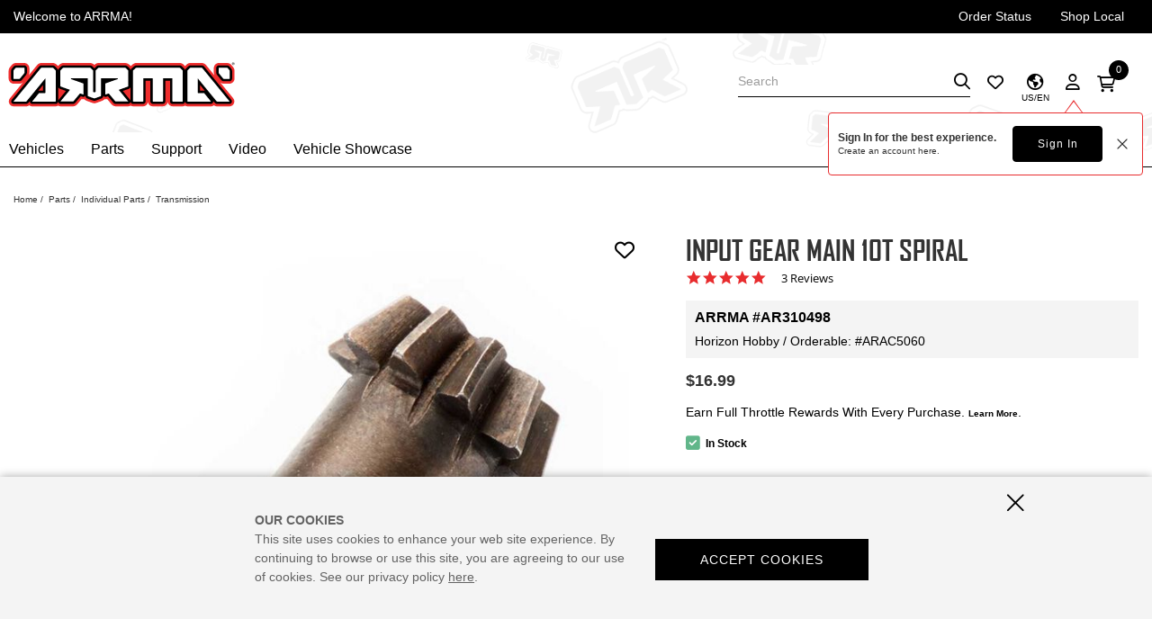

--- FILE ---
content_type: text/html;charset=UTF-8
request_url: https://www.arrma-rc.com/en/product/input-gear-main-10t-spiral/ARAC5060.html
body_size: 32747
content:
<!DOCTYPE html>
<html lang="en">
<head>
<!--[if gt IE 9]><!-->
<script>//common/scripts.isml</script>

<script defer type="text/javascript" src="/on/demandware.static/Sites-arrma-us-Site/-/en/v1768654802456/js/main.js"></script>

<script defer src="https://cdn.jsdelivr.net/npm/select2@4.1.0-rc.0/dist/js/select2.min.js"></script>

<script defer type="text/javascript" src="/on/demandware.static/Sites-arrma-us-Site/-/en/v1768654802456/lib/jquery.zoom.min.js"></script>


<script defer type="text/javascript" src="/on/demandware.static/Sites-arrma-us-Site/-/en/v1768654802456/lib/directive.js"></script>



    <script>
        (function(e,i,g,h,t,c,o,b,r,w){r=i.createElement(g);r.setAttribute(h,c);o&&r.setAttribute(o,b);
        r.async=1;r.src='https://'+t+'/license'+c+'/dist/primary-bundle.js';
        w=i.getElementsByTagName(g)[0];w.parentNode.insertBefore(r,w);
        })(window,document,'script','data-8x8-co-browsing','cb.8x8.com','65d78d7540682d004db39da6','data-8x8-co-browsing-mode','full-control');
    </script>




     
        <script defer type="text/javascript" src="/on/demandware.static/Sites-arrma-us-Site/-/en/v1768654802456/js/productDetail.js"></script>
    


     
        <script async type="text/javascript" src="https://maps.googleapis.com/maps/api/js?libraries=geometry&amp;key=AIzaSyChk4kzCSnZckLOJBOuKdHQsCme-iNs6FY&amp;callback=initMap"></script>
    


     
        <script defer type="text/javascript" src="https://www.paypal.com/sdk/js?client-id=Adjct--nD-G3mlXBMf30njBX7OIlljPeWnPxq3EM2_aXzvhVoiyNMPYNCto-SDw9I4DJbt70Gb9IrsUz&amp;components=messages"></script>
    


     
        <script defer type="text/javascript" src="/on/demandware.static/Sites-arrma-us-Site/-/en/v1768654802456/js/dynamicPriceUpdate.js"></script>
    

<script>
//fixed initMap console errors on googles maps script
if (typeof initMap != 'function') {
    function initMap() {
    }
}
</script>


<!--<![endif]-->

<meta charset=UTF-8>

<meta http-equiv="x-ua-compatible" content="ie=edge">

<meta name="viewport" content="width=device-width, initial-scale=1.0, maximum-scale=1.0,user-scalable=0"/>


<title>Input Gear Main 10T Spiral | ARRMA</title>


<meta name="description" content="The Input Gear Main 10T Spiral by ARRMA is designed Fast and Tough to keep you running! DONT JUST BASH. BLAST."/>
<meta name="keywords" content="Input Gear Main 10T Spiral, ARRMA, Transmission"/>




<link rel="icon" href="/on/demandware.static/Sites-arrma-us-Site/-/default/dw9721509f/images/favicon.ico" />


<script src="https://kit.fontawesome.com/de54ba65d0.js" crossorigin="anonymous"></script>


<link rel="stylesheet" href="/on/demandware.static/Sites-arrma-us-Site/-/en/v1768654802456/css/sprites.css" />
<link rel="preload" href="/on/demandware.static/Sites-arrma-us-Site/-/en/v1768654802456/css/select2.min.css" />
<link rel="stylesheet" href="/on/demandware.static/Sites-arrma-us-Site/-/en/v1768654802456/css/global.css" />
<link rel="preload" href="/on/demandware.static/Sites-arrma-us-Site/-/en/v1768654802456/css/styles.css" as="style" onload="this.onload=null;this.rel='stylesheet'" />
<noscript><link rel="stylesheet" href="/on/demandware.static/Sites-arrma-us-Site/-/en/v1768654802456/css/styles.css" /></noscript>

    <link rel="stylesheet" href="/on/demandware.static/Sites-arrma-us-Site/-/en/v1768654802456/css/product/detail.css" />



    <meta name="google-site-verification" content="acGmtR0_f2IAaA4AgvE1kJ0Wj-pN0RWxFcwvcm_lWls" />




	

	<script type="text/javascript">
		var yotpoAppKey = '5J5TPpuChIpYFNDQgyqvzLSEtbo9sxjS2ndjA7P2';
		var yotpoStaticContentURL = "https://staticw2.yotpo.com/";
		var yotpoURL = yotpoStaticContentURL + yotpoAppKey + "/widget.js";
		(function e() {
			var e = document.createElement("script");
					e.type = "text/javascript",
					e.async = true,
					e.src = yotpoURL;
			var t = document.getElementsByTagName("script")[0];
			t.parentNode.insertBefore(e, t)
		})();
	</script>
	










<script src="https://edqprofservus.blob.core.windows.net/assets/edq-v1.1.1.js" integrity="sha512-L23hwvucqXSQX9r/bCvFq92VmCXUJqPfpvjwlP0AxFUtLR304o1U1RcGrgfiv0S83bt7s+T+0m82JFEIyPAH3g==" crossorigin="anonymous"></script>



<link rel="stylesheet" type="text/css" href="https://edqprofservus.blob.core.windows.net/assets/1.6.3/global-intuitive-unicorn.css" />










<link rel="stylesheet" type="text/css" href="https://edqprofservus.blob.core.windows.net/assets/1.6.3/pro-web.css" />


















<!-- Marketing Cloud Analytics -->
<script type="text/javascript" src="//514021128.collect.igodigital.com/collect.js"></script>
<!-- End Marketing Cloud Analytics -->



<link rel="canonical" href="/en/product/input-gear-main-10t-spiral/ARAC5060.html"/>

<script type="text/javascript">//<!--
/* <![CDATA[ (head-active_data.js) */
var dw = (window.dw || {});
dw.ac = {
    _analytics: null,
    _events: [],
    _category: "",
    _searchData: "",
    _anact: "",
    _anact_nohit_tag: "",
    _analytics_enabled: "true",
    _timeZone: "US/Central",
    _capture: function(configs) {
        if (Object.prototype.toString.call(configs) === "[object Array]") {
            configs.forEach(captureObject);
            return;
        }
        dw.ac._events.push(configs);
    },
	capture: function() { 
		dw.ac._capture(arguments);
		// send to CQ as well:
		if (window.CQuotient) {
			window.CQuotient.trackEventsFromAC(arguments);
		}
	},
    EV_PRD_SEARCHHIT: "searchhit",
    EV_PRD_DETAIL: "detail",
    EV_PRD_RECOMMENDATION: "recommendation",
    EV_PRD_SETPRODUCT: "setproduct",
    applyContext: function(context) {
        if (typeof context === "object" && context.hasOwnProperty("category")) {
        	dw.ac._category = context.category;
        }
        if (typeof context === "object" && context.hasOwnProperty("searchData")) {
        	dw.ac._searchData = context.searchData;
        }
    },
    setDWAnalytics: function(analytics) {
        dw.ac._analytics = analytics;
    },
    eventsIsEmpty: function() {
        return 0 == dw.ac._events.length;
    }
};
/* ]]> */
// -->
</script>
<script type="text/javascript">//<!--
/* <![CDATA[ (head-cquotient.js) */
var CQuotient = window.CQuotient = {};
CQuotient.clientId = 'bfbr-arrma-us';
CQuotient.realm = 'BFBR';
CQuotient.siteId = 'arrma-us';
CQuotient.instanceType = 'prd';
CQuotient.locale = 'en';
CQuotient.fbPixelId = '__UNKNOWN__';
CQuotient.activities = [];
CQuotient.cqcid='';
CQuotient.cquid='';
CQuotient.cqeid='';
CQuotient.cqlid='';
CQuotient.apiHost='api.cquotient.com';
/* Turn this on to test against Staging Einstein */
/* CQuotient.useTest= true; */
CQuotient.useTest = ('true' === 'false');
CQuotient.initFromCookies = function () {
	var ca = document.cookie.split(';');
	for(var i=0;i < ca.length;i++) {
	  var c = ca[i];
	  while (c.charAt(0)==' ') c = c.substring(1,c.length);
	  if (c.indexOf('cqcid=') == 0) {
		CQuotient.cqcid=c.substring('cqcid='.length,c.length);
	  } else if (c.indexOf('cquid=') == 0) {
		  var value = c.substring('cquid='.length,c.length);
		  if (value) {
		  	var split_value = value.split("|", 3);
		  	if (split_value.length > 0) {
			  CQuotient.cquid=split_value[0];
		  	}
		  	if (split_value.length > 1) {
			  CQuotient.cqeid=split_value[1];
		  	}
		  	if (split_value.length > 2) {
			  CQuotient.cqlid=split_value[2];
		  	}
		  }
	  }
	}
}
CQuotient.getCQCookieId = function () {
	if(window.CQuotient.cqcid == '')
		window.CQuotient.initFromCookies();
	return window.CQuotient.cqcid;
};
CQuotient.getCQUserId = function () {
	if(window.CQuotient.cquid == '')
		window.CQuotient.initFromCookies();
	return window.CQuotient.cquid;
};
CQuotient.getCQHashedEmail = function () {
	if(window.CQuotient.cqeid == '')
		window.CQuotient.initFromCookies();
	return window.CQuotient.cqeid;
};
CQuotient.getCQHashedLogin = function () {
	if(window.CQuotient.cqlid == '')
		window.CQuotient.initFromCookies();
	return window.CQuotient.cqlid;
};
CQuotient.trackEventsFromAC = function (/* Object or Array */ events) {
try {
	if (Object.prototype.toString.call(events) === "[object Array]") {
		events.forEach(_trackASingleCQEvent);
	} else {
		CQuotient._trackASingleCQEvent(events);
	}
} catch(err) {}
};
CQuotient._trackASingleCQEvent = function ( /* Object */ event) {
	if (event && event.id) {
		if (event.type === dw.ac.EV_PRD_DETAIL) {
			CQuotient.trackViewProduct( {id:'', alt_id: event.id, type: 'raw_sku'} );
		} // not handling the other dw.ac.* events currently
	}
};
CQuotient.trackViewProduct = function(/* Object */ cqParamData){
	var cq_params = {};
	cq_params.cookieId = CQuotient.getCQCookieId();
	cq_params.userId = CQuotient.getCQUserId();
	cq_params.emailId = CQuotient.getCQHashedEmail();
	cq_params.loginId = CQuotient.getCQHashedLogin();
	cq_params.product = cqParamData.product;
	cq_params.realm = cqParamData.realm;
	cq_params.siteId = cqParamData.siteId;
	cq_params.instanceType = cqParamData.instanceType;
	cq_params.locale = CQuotient.locale;
	
	if(CQuotient.sendActivity) {
		CQuotient.sendActivity(CQuotient.clientId, 'viewProduct', cq_params);
	} else {
		CQuotient.activities.push({activityType: 'viewProduct', parameters: cq_params});
	}
};
/* ]]> */
// -->
</script>



<script>
dataLayer = [{"pageType":"Product Detail Page","event":"pdp_view","ecommerce":{"currencyCode":"USD","detail":{"products":[{"id":"ARAC5060","name":"Input Gear Main 10T Spiral","price":"16.99","sku":"AR310498","brand":"ARRMA","category":"Parts / Individual Parts / Transmission"}]}}}];
</script>

<script>
dataLayer = dataLayer.concat({"sfccID":"acSaQRieu9XN2zrBOPhzydm4fu","loggedInState":false,"pageLanguage":"en_US"});
</script>


<script>
(function(w,d,s,l,i){w[l]=w[l]||[];w[l].push({'gtm.start': new Date().getTime(),event:'gtm.js'});var f=d.getElementsByTagName(s)[0],j=d.createElement(s),dl=l!='dataLayer'?'&l='+l:'';j.async=true;j.src='//www.googletagmanager.com/gtm.js?id='+i+dl;f.parentNode.insertBefore(j,f);})(window,document,'script','dataLayer','GTM-MR4H66D');
</script>



   <script type="application/ld+json">
        {"@context":"http://schema.org/","@type":"Product","name":"Input Gear Main 10T Spiral","description":null,"mpn":"ARAC5060","sku":"ARAC5060","brand":{"@type":"Thing","name":"ARRMA"},"image":["https://www.arrma-rc.com/dw/image/v2/BFBR_PRD/on/demandware.static/-/Sites-horizon-master/default/dw03f36656/Images/ARA/ARAC5060_A0_KFQKTAH6.jpg?sw=800&sh=800&sm=fit"],"offers":{"url":{},"@type":"Offer","priceCurrency":"USD","price":"16.99","availability":"http://schema.org/InStock"}}
    </script>


</head>
<body class="" data-action="Product-Show">

<div class="page" data-action="Product-Show" data-querystring="pid=ARAC5060" >














<header id="mainHeader" class="border-b-dark">
    <a href="#maincontent" class="skip" aria-label="Skip to main content">Skip to main content</a>
<a href="#footercontent" class="skip" aria-label="Skip to footer content">Skip to footer content</a>
    
    

    <div class="header-banner slide-up">
        <div class="container">
            <div class="d-flex text-center justify-content-between">
                <div class="content d-flex justify-content-between">
                    
	 


	<div class="html-slot-container">
    
        
            <span>Welcome to ARRMA!</span>
        
    
</div>
 
	
                    <ul class="list-unstyled d-md-flex mb-0  justify-content-end hidden-sm-down">
                        <li class="px-2"><a href="https://www.arrma-rc.com/en/orderstatus" class="text-white text-decoration-none">Order Status</a></li>
                        <li class="px-2"><a href="https://www.arrma-rc.com/en/stores?showMap=true&amp;horizontalView=true&amp;isForm=true" class="text-white text-decoration-none">Shop Local</a></li>
                    </ul>
                </div>
                
            </div>
        </div>
    </div>
    <input type="hidden" id="keepAliveURL" value="/on/demandware.store/Sites-arrma-us-Site/en/Home-KeepAlive"/>
    <nav>
        <div class="search-mobile my-1 container d-block d-md-none">
            <div class="site-search">













<form role="search"
       action="/en/search"
       method="get"
       name="simpleSearch">
       <input class="form-control search-field rounded-0"
              type="text"
              name="q"
              value=""
              placeholder="Search"
              role="combobox"
              aria-describedby="search-assistive-text"
              aria-haspopup="listbox"
              aria-owns="search-results"
              aria-expanded="false"
              aria-autocomplete="list"
              aria-activedescendant=""
              aria-controls="search-results"
              aria-label="Enter Keyword or Item No."
              autocomplete="off" />
       <button type="reset" name="reset-button" class="fa fa-times reset-button d-none" aria-label="Clear search keywords">
              <span class="fa fa-times"></span>
       </button>
       <button type="submit" name="search-button" class="fa fa-search search-button" aria-label="Submit search keywords">
              <span class="fa fa-search"></span>
       </button>
       <div class="suggestions-wrapper" data-url="/on/demandware.store/Sites-arrma-us-Site/en/SearchServices-GetSuggestions?q="></div>
       <input type="hidden" value="en" name="lang">
</form>
</div>

        </div>
        <div class="header container">
            <div class="row">                
                

<div class="col-12 header-content pb-2 pb-md-0 pl-md-0">
    <div class="d-flex justify-content-between navbar-header">
        













<div class="navbar-header brand">

<a class="logo-home" href="/" title="ARRMA Home">






<svg role="image" class="second-icon icon icon-ARA-Logo icon-ARA-Logo-dims "

aria-label="ARA-Logo"

>

<title>ARA-Logo</title>

<use xlink:href="/on/demandware.static/Sites-arrma-us-Site/-/default/dw818229ed/images/compiled/sprites.svg#ARA-Logo"/>
</svg>



</a>
</div>
        <div class="d-flex justify-content-between align-items-center">
            <div class="search d-none d-md-block">
                <div class="site-search">













<form role="search"
       action="/en/search"
       method="get"
       name="simpleSearch">
       <input class="form-control search-field rounded-0"
              type="text"
              name="q"
              value=""
              placeholder="Search"
              role="combobox"
              aria-describedby="search-assistive-text"
              aria-haspopup="listbox"
              aria-owns="search-results"
              aria-expanded="false"
              aria-autocomplete="list"
              aria-activedescendant=""
              aria-controls="search-results"
              aria-label="Enter Keyword or Item No."
              autocomplete="off" />
       <button type="reset" name="reset-button" class="fa fa-times reset-button d-none" aria-label="Clear search keywords">
              <span class="fa fa-times"></span>
       </button>
       <button type="submit" name="search-button" class="fa fa-search search-button" aria-label="Submit search keywords">
              <span class="fa fa-search"></span>
       </button>
       <div class="suggestions-wrapper" data-url="/on/demandware.store/Sites-arrma-us-Site/en/SearchServices-GetSuggestions?q="></div>
       <input type="hidden" value="en" name="lang">
</form>
</div>

            </div>
            




    
        <a class="hidden-sm-down wishlist-icon text-decoration-none" href="https://www.arrma-rc.com/en/wishlist">
            <i class="far fa-heart non-hover-icon"></i>
            <i class="fas fa-heart hover-icon"></i>
        </a>
    

            
                
    
        <div class="country-selector" data-url="/on/demandware.store/Sites-arrma-us-Site/en/Page-SetLocale" tabindex="0" data-flyout-container>
            
               <button type="button" class="bg-transparent border-0 cs-button pos-relative text-center" data-flyout-opener>
                    <i class="far fa-globe-americas"></i>
                    <span id="countryicon" class="color-dark cs-selected-txt fs-10 pos-absolute">US/EN</span>
                </button>
            
                
            <div class="country-selector-wrapper bg-light-gray flyout-wrapper pos-fixed h-100" data-flyout-wrapper>
                <button type="button" class="text-dark pos-absolute pos-right pos-top p-0 bg-transparent mt-3 mr-5 border-0 data-flyout-close"><i class="fa fa-times fs-36 fw-normal"></i></button>
                <div class="country-selector-inner bg-white pt-14 p-4" data-url="/on/demandware.store/Sites-arrma-us-Site/en/Page-SetLocale">
                    <div class="cs-heading border-b-dark pb-1 mb-4">
                        <h2 class="text-uppercase fs-20 lh-24 ff-title">
                            <i class="far fa-globe-americas mr-1"></i>
                            Language
                        </h2>
                    </div>
                    <div class="form-group"> 
                        <select id="country" name="country" class="custom-select">
                             
                                <option value="AF" >Afghanistan</option>
                             
                                <option value="AX" >land Islands</option>
                             
                                <option value="AL" >Albania</option>
                             
                                <option value="DZ" >Algeria</option>
                             
                                <option value="AS" >American Samoa</option>
                             
                                <option value="AD" >AndorrA</option>
                             
                                <option value="AO" >Angola</option>
                             
                                <option value="AI" >Anguilla</option>
                             
                                <option value="AQ" >Antarctica</option>
                             
                                <option value="AG" >Antigua and Barbuda</option>
                             
                                <option value="AR" >Argentina</option>
                             
                                <option value="AM" >Armenia</option>
                             
                                <option value="AW" >Aruba</option>
                             
                                <option value="AU" >Australia</option>
                             
                                <option value="AT" >Austria</option>
                             
                                <option value="AZ" >Azerbaijan</option>
                             
                                <option value="BS" >Bahamas</option>
                             
                                <option value="BH" >Bahrain</option>
                             
                                <option value="BD" >Bangladesh</option>
                             
                                <option value="BB" >Barbados</option>
                             
                                <option value="BY" >Belarus</option>
                             
                                <option value="BE" >Belgium</option>
                             
                                <option value="BZ" >Belize</option>
                             
                                <option value="BJ" >Benin</option>
                             
                                <option value="BM" >Bermuda</option>
                             
                                <option value="BT" >Bhutan</option>
                             
                                <option value="BO" >Bolivia</option>
                             
                                <option value="BA" >Bosnia and Herzegovina</option>
                             
                                <option value="BW" >Botswana</option>
                             
                                <option value="BV" >Bouvet Island</option>
                             
                                <option value="BR" >Brazil</option>
                             
                                <option value="IO" >British Indian Ocean Territory</option>
                             
                                <option value="BN" >Brunei Darussalam</option>
                             
                                <option value="BG" >Bulgaria</option>
                             
                                <option value="BF" >Burkina Faso</option>
                             
                                <option value="BI" >Burundi</option>
                             
                                <option value="KH" >Cambodia</option>
                             
                                <option value="CM" >Cameroon</option>
                             
                                <option value="CA" >Canada</option>
                             
                                <option value="CV" >Cape Verde</option>
                             
                                <option value="KY" >Cayman Islands</option>
                             
                                <option value="CF" >Central African Republic</option>
                             
                                <option value="TD" >Chad</option>
                             
                                <option value="CL" >Chile</option>
                             
                                <option value="CN" >China</option>
                             
                                <option value="CX" >Christmas Island</option>
                             
                                <option value="CC" >Cocos (Keeling) Islands</option>
                             
                                <option value="CO" >Colombia</option>
                             
                                <option value="KM" >Comoros</option>
                             
                                <option value="CG" >Congo</option>
                             
                                <option value="CD" >Congo, The Democratic Republic of the</option>
                             
                                <option value="CK" >Cook Islands</option>
                             
                                <option value="CR" >Costa Rica</option>
                             
                                <option value="CI" >Cote D&quot;Ivoire</option>
                             
                                <option value="HR" >Croatia</option>
                             
                                <option value="CU" >Cuba</option>
                             
                                <option value="CY" >Cyprus</option>
                             
                                <option value="CZ" >Czech Republic</option>
                             
                                <option value="DK" >Denmark</option>
                             
                                <option value="DJ" >Djibouti</option>
                             
                                <option value="DM" >Dominica</option>
                             
                                <option value="DO" >Dominican Republic</option>
                             
                                <option value="EC" >Ecuador</option>
                             
                                <option value="EG" >Egypt</option>
                             
                                <option value="SV" >El Salvador</option>
                             
                                <option value="GQ" >Equatorial Guinea</option>
                             
                                <option value="ER" >Eritrea</option>
                             
                                <option value="EE" >Estonia</option>
                             
                                <option value="ET" >Ethiopia</option>
                             
                                <option value="FK" >Falkland Islands (Malvinas)</option>
                             
                                <option value="FO" >Faroe Islands</option>
                             
                                <option value="FJ" >Fiji</option>
                             
                                <option value="FI" >Finland</option>
                             
                                <option value="FR" >France</option>
                             
                                <option value="GF" >French Guiana</option>
                             
                                <option value="PF" >French Polynesia</option>
                             
                                <option value="TF" >French Southern Territories</option>
                             
                                <option value="GA" >Gabon</option>
                             
                                <option value="GM" >Gambia</option>
                             
                                <option value="GE" >Georgia</option>
                             
                                <option value="DE" >Germany</option>
                             
                                <option value="GH" >Ghana</option>
                             
                                <option value="GI" >Gibraltar</option>
                             
                                <option value="GR" >Greece</option>
                             
                                <option value="GL" >Greenland</option>
                             
                                <option value="GD" >Grenada</option>
                             
                                <option value="GP" >Guadeloupe</option>
                             
                                <option value="GU" >Guam</option>
                             
                                <option value="GT" >Guatemala</option>
                             
                                <option value="GG" >Guernsey</option>
                             
                                <option value="GN" >Guinea</option>
                             
                                <option value="GW" >Guinea-Bissau</option>
                             
                                <option value="GY" >Guyana</option>
                             
                                <option value="HT" >Haiti</option>
                             
                                <option value="HM" >Heard Island and Mcdonald Islands</option>
                             
                                <option value="VA" >Holy See (Vatican City State)</option>
                             
                                <option value="HN" >Honduras</option>
                             
                                <option value="HK" >Hong Kong</option>
                             
                                <option value="HU" >Hungary</option>
                             
                                <option value="IS" >Iceland</option>
                             
                                <option value="IN" >India</option>
                             
                                <option value="ID" >Indonesia</option>
                             
                                <option value="IR" >Iran, Islamic Republic Of</option>
                             
                                <option value="IQ" >Iraq</option>
                             
                                <option value="IE" >Ireland</option>
                             
                                <option value="IM" >Isle of Man</option>
                             
                                <option value="IL" >Israel</option>
                             
                                <option value="IT" >Italy</option>
                             
                                <option value="JM" >Jamaica</option>
                             
                                <option value="JP" >Japan</option>
                             
                                <option value="JE" >Jersey</option>
                             
                                <option value="JO" >Jordan</option>
                             
                                <option value="KZ" >Kazakhstan</option>
                             
                                <option value="KE" >Kenya</option>
                             
                                <option value="KI" >Kiribati</option>
                             
                                <option value="KP" >Korea, Democratic People&quot;S Republic of</option>
                             
                                <option value="KR" >Korea, Republic of</option>
                             
                                <option value="KW" >Kuwait</option>
                             
                                <option value="KG" >Kyrgyzstan</option>
                             
                                <option value="LA" >Lao People&quot;S Democratic Republic</option>
                             
                                <option value="LV" >Latvia</option>
                             
                                <option value="LB" >Lebanon</option>
                             
                                <option value="LS" >Lesotho</option>
                             
                                <option value="LR" >Liberia</option>
                             
                                <option value="LY" >Libyan Arab Jamahiriya</option>
                             
                                <option value="LI" >Liechtenstein</option>
                             
                                <option value="LT" >Lithuania</option>
                             
                                <option value="LU" >Luxembourg</option>
                             
                                <option value="MO" >Macao</option>
                             
                                <option value="MK" >Macedonia, The Former Yugoslav Republic of</option>
                             
                                <option value="MG" >Madagascar</option>
                             
                                <option value="MW" >Malawi</option>
                             
                                <option value="MY" >Malaysia</option>
                             
                                <option value="MV" >Maldives</option>
                             
                                <option value="ML" >Mali</option>
                             
                                <option value="MT" >Malta</option>
                             
                                <option value="MH" >Marshall Islands</option>
                             
                                <option value="MQ" >Martinique</option>
                             
                                <option value="MR" >Mauritania</option>
                             
                                <option value="MU" >Mauritius</option>
                             
                                <option value="YT" >Mayotte</option>
                             
                                <option value="MX" >Mexico</option>
                             
                                <option value="FM" >Micronesia, Federated States of</option>
                             
                                <option value="MD" >Moldova, Republic of</option>
                             
                                <option value="MC" >Monaco</option>
                             
                                <option value="MN" >Mongolia</option>
                             
                                <option value="ME" >Montenegro</option>
                             
                                <option value="MS" >Montserrat</option>
                             
                                <option value="MA" >Morocco</option>
                             
                                <option value="MZ" >Mozambique</option>
                             
                                <option value="MM" >Myanmar</option>
                             
                                <option value="NA" >Namibia</option>
                             
                                <option value="NR" >Nauru</option>
                             
                                <option value="NP" >Nepal</option>
                             
                                <option value="NL" >Netherlands</option>
                             
                                <option value="AN" >Netherlands Antilles</option>
                             
                                <option value="NC" >New Caledonia</option>
                             
                                <option value="NZ" >New Zealand</option>
                             
                                <option value="NI" >Nicaragua</option>
                             
                                <option value="NE" >Niger</option>
                             
                                <option value="NG" >Nigeria</option>
                             
                                <option value="NU" >Niue</option>
                             
                                <option value="NF" >Norfolk Island</option>
                             
                                <option value="MP" >Northern Mariana Islands</option>
                             
                                <option value="NO" >Norway</option>
                             
                                <option value="OM" >Oman</option>
                             
                                <option value="PK" >Pakistan</option>
                             
                                <option value="PW" >Palau</option>
                             
                                <option value="PS" >Palestinian Territory, Occupied</option>
                             
                                <option value="PA" >Panama</option>
                             
                                <option value="PG" >Papua New Guinea</option>
                             
                                <option value="PY" >Paraguay</option>
                             
                                <option value="PE" >Peru</option>
                             
                                <option value="PH" >Philippines</option>
                             
                                <option value="PN" >Pitcairn</option>
                             
                                <option value="PL" >Poland</option>
                             
                                <option value="PT" >Portugal</option>
                             
                                <option value="PR" >Puerto Rico</option>
                             
                                <option value="QA" >Qatar</option>
                             
                                <option value="RE" >Reunion</option>
                             
                                <option value="RO" >Romania</option>
                             
                                <option value="RU" >Russian Federation</option>
                             
                                <option value="RW" >RWANDA</option>
                             
                                <option value="SH" >Saint Helena</option>
                             
                                <option value="KN" >Saint Kitts and Nevis</option>
                             
                                <option value="LC" >Saint Lucia</option>
                             
                                <option value="PM" >Saint Pierre and Miquelon</option>
                             
                                <option value="VC" >Saint Vincent and the Grenadines</option>
                             
                                <option value="WS" >Samoa</option>
                             
                                <option value="SM" >San Marino</option>
                             
                                <option value="ST" >Sao Tome and Principe</option>
                             
                                <option value="SA" >Saudi Arabia</option>
                             
                                <option value="SN" >Senegal</option>
                             
                                <option value="RS" >Serbia</option>
                             
                                <option value="SC" >Seychelles</option>
                             
                                <option value="SL" >Sierra Leone</option>
                             
                                <option value="SG" >Singapore</option>
                             
                                <option value="SK" >Slovakia</option>
                             
                                <option value="SI" >Slovenia</option>
                             
                                <option value="SB" >Solomon Islands</option>
                             
                                <option value="SO" >Somalia</option>
                             
                                <option value="ZA" >South Africa</option>
                             
                                <option value="GS" >South Georgia and the South Sandwich Islands</option>
                             
                                <option value="ES" >Spain</option>
                             
                                <option value="LK" >Sri Lanka</option>
                             
                                <option value="SD" >Sudan</option>
                             
                                <option value="SR" >Suriname</option>
                             
                                <option value="SJ" >Svalbard and Jan Mayen</option>
                             
                                <option value="SZ" >Swaziland</option>
                             
                                <option value="SE" >Sweden</option>
                             
                                <option value="CH" >Switzerland</option>
                             
                                <option value="SY" >Syrian Arab Republic</option>
                             
                                <option value="TW" >Taiwan, Province of China</option>
                             
                                <option value="TJ" >Tajikistan</option>
                             
                                <option value="TZ" >Tanzania, United Republic of</option>
                             
                                <option value="TH" >Thailand</option>
                             
                                <option value="TL" >Timor-Leste</option>
                             
                                <option value="TG" >Togo</option>
                             
                                <option value="TK" >Tokelau</option>
                             
                                <option value="TO" >Tonga</option>
                             
                                <option value="TT" >Trinidad and Tobago</option>
                             
                                <option value="TN" >Tunisia</option>
                             
                                <option value="TR" >Turkey</option>
                             
                                <option value="TM" >Turkmenistan</option>
                             
                                <option value="TC" >Turks and Caicos Islands</option>
                             
                                <option value="TV" >Tuvalu</option>
                             
                                <option value="UG" >Uganda</option>
                             
                                <option value="UA" >Ukraine</option>
                             
                                <option value="AE" >United Arab Emirates</option>
                             
                                <option value="GB" >United Kingdom</option>
                             
                                <option value="US" selected>United States</option>
                             
                                <option value="UM" >United States Minor Outlying Islands</option>
                             
                                <option value="UY" >Uruguay</option>
                             
                                <option value="UZ" >Uzbekistan</option>
                             
                                <option value="VU" >Vanuatu</option>
                             
                                <option value="VE" >Venezuela</option>
                             
                                <option value="VN" >Viet Nam</option>
                             
                                <option value="VG" >Virgin Islands, British</option>
                             
                                <option value="VI" >Virgin Islands, U.S.</option>
                             
                                <option value="WF" >Wallis and Futuna</option>
                             
                                <option value="EH" >Western Sahara</option>
                             
                                <option value="YE" >Yemen</option>
                             
                                <option value="ZM" >Zambia</option>
                             
                                <option value="ZW" >Zimbabwe</option>
                            
                        </select>
                    </div>
                    <div class="form-group">
                        <select id="language" name="language" class="custom-select">
                            
                                <option value="en" selected> English</option>
                            
                                <option value="de" > Deutsch</option>
                            
                                <option value="fr" > fran&ccedil;ais</option>
                            
                        </select>
                    </div>
                    <button id="country-selector-apply" class="btn btn-primary btn-block">Apply</button>
                </div>
                <div class="px-4 cs-bottom-links">
                    
	 


	
    
    
        
    
    <div class="content-asset"><!-- dwMarker="content" dwContentID="3002e13ec6a706601c1bcfb6b6" -->
        <ul class="list-unstyled mb-0 py-4">    <li  class="fs-10 lh-14">Help & Support</li>    <li><a href="https://www.arrma-rc.com/en/contact" class="text-decoration-none live-chat">Contact Us</a></li>    <li><a href="https://www.arrma-rc.com/en/stores?showMap=true&amp;horizontalView=true&amp;isForm=true"  class="text-decoration-none live-chat" href="">Shop Local</a></li></ul>
    </div> <!-- End content-asset -->


    

 
	
                </div>
            </div>
        </div> 
    


            
            
                













<input type="hidden" id="isUserLoggedIn" value="false"/>

    <div class="account-user position-relative" tabindex="0">
       <a class="accounts-page" data-authenticated="false" href="https://www.arrma-rc.com/en/account">
            <i class="far fa-user non-hover-icon"></i>
            <i class="fas fa-user hover-icon"></i>
        </a>
        
        
        <div class="global-sign-in-message-wrapper d-none" data-url="/on/demandware.store/Sites-arrma-us-Site/en/ConsentTracking-CreateCookie">
            <div class="message-wrapper">
                <p class="sign-in">Sign In for the best experience.</p>
                <p class="create">Create an account <a href="/en/login?action=register">here.</a></p>
            </div>
            <div class="action-btn-wrapper">
                <button class="btn btn-primary login-url" type="" data-url="/en/login?action=login">Sign In</button>
                <button class="btn close" type="">
                    <img src="[data-uri]">
                </button>
            </div>
        </div>
        
    </div>


            
            
                <div class="minicart mt-1" data-action-url="/on/demandware.store/Sites-arrma-us-Site/en/Cart-MiniCartShow"
                    data-enableQuantitySelector="true">
                    












<div class="minicart-total" data-flyout-container data-cart=Cart data-item=Item>
    
    
        <button type="button" class="bg-transparent border-0 p-0 minicart-link" data-flyout-opener data-hyper-link="https://www.arrma-rc.com/en/cart" title="Cart ( 0 Item(s) )" aria-label="Cart ( 0 Item(s) )" aria-haspopup="true">
            <i class="far fa-shopping-cart"></i>
            <span class="minicart-quantity" data-flyout-pick>
                0
            </span>
        </button>
        <div class="flyout-wrapper pos-fixed bg-white pt-10" data-flyout-wrapper>
            <button type="button" class="pos-absolute pos-right pos-top p-0 bg-transparent border-0 mt-3 mr-5 data-flyout-close text-dark"><i class="fa fa-times fs-36 fw-normal"></i></button>
            <div class="header-welcome-message fs-24 lh-28 ff-title text-uppercase pb-2 mb-2 mx-4">
                <i class="far fa-shopping-cart fs-24 lh-24 mr-1"></i>
                Cart ( 0 Item(s) )
            </div>
            <div class="d-flex flex-column justify-content-between flyout-frame">
                
                    <p class="mb-0 px-4 px-4 fs-10 lh-14" data-empty-cart-msg>Your cart is empty</p>
                
            </div>
        </div>
    
</div>

                </div>
            
            <div class="align-items-center d-flex">
                
                
                <button class="navbar-toggler d-th-none mt-1 ml-0" type="button" aria-controls="mobile-menu sg-navbar-collapse"
                    aria-expanded="false" aria-label="Toggle navigation">
                    <i class="fas fa-bars"></i>
                </button>
            </div>
        </div>
    </div>
  
    <div class="menu-wrapper">
        <div class="main-menu navbar-toggleable menu-toggleable-left multilevel-dropdown" id="sg-navbar-collapse">
            <div class="container menu-container px-0">
                <div class="row no-gutters">
                    














<nav class="navbar navbar-expand-th col-12 pos-static">
<div class="close-menu clearfix d-th-none bg-dark h-auto">
<div class="back pull-left">
<a href="#" role="button">
<i class="fas fa-caret-left text-white"></i>
</a>
</div>
<div class="brand d-flex align-items-center">
<a class="logo-home" href="/" title="ARRMA Home">






<svg role="image" class="second-icon icon icon-ARA-Logo icon-ARA-Logo-dims "

aria-label="ARA-Logo"

>

<title>ARA-Logo</title>

<use xlink:href="/on/demandware.static/Sites-arrma-us-Site/-/default/dw818229ed/images/compiled/sprites.svg#ARA-Logo"/>
</svg>



</a>
</div>
<div class="close-button pos-absolute">
<a href="#" role="button">
<span aria-hidden="true"><i class="fa-times fal text-white fa-2x"></i></span>
</a>
</div>
</div>
<div class="menu-group text-th-center" aria-label="Main menu" role="navigation">
<ul class="nav navbar-nav" role="menu">











<li class="nav-item dropdown position-static" role="menuitem">
<a href="https://www.arrma-rc.com/en/vehicles/" role="button" class="main-nav nav-link fs-md-16 lh-md-18" data-toggle="dropdown" aria-haspopup="true" aria-expanded="false">
Vehicles
<span class="d-th-none navigation-icon"><i class="fas fa-caret-right"></i></span>
</a>
<div class="dropdown-menu bg-transparent shadow-none pt-0 mt-0 contentLayout" role="menu" aria-hidden="true">
<div class="container bg-white dropdown-menu-content pos-md-relative">


    <div class="content-asset"><!-- dwMarker="content" dwContentID="d18d37ddbe88dbfc7c24737906" -->
		<style>
    @media (min-width: 992px) {
      .vehicles-global-menu .menu-column {
        flex-basis: content;    
        min-width: auto;
      } 
      .vehicles-global-menu span.extra {
        color: #999;
        font-size: 10px;
        float: right;
        padding-top: 2px;
      }
    }
  </style>
  
  <div class="d-flex content-asset-nav vehicles-global-menu">
    <div class="menu-row pull-left mt-0 col-th-12">
      <div class="menu-column col-th">
        <ul class="menu-list level-2 pt-md-6">
          <li class="dropdown-item p-md-0 dropdown mt-md-2" role="menuitem"> <a class="dropdown-link color-md-dark" href="https://www.arrma-rc.com/en/new-releases/" role="button"> New Releases </a> </li>
          <li class="dropdown-item p-md-0 dropdown mt-md-2" role="menuitem"> <a class="dropdown-link color-md-dark" href="https://www.arrma-rc.com/en/vehicles/?prefn1=drivetrain&amp;prefv1=2WD" role="button">2WD (4x2)</a> </li>  
          <li class="dropdown-item p-md-0 dropdown mt-md-2" role="menuitem"> <a class="dropdown-link color-md-dark" href="https://www.arrma-rc.com/en/vehicles/?prefn1=drivetrain&amp;prefv1=4WD" role="button">4WD (4x4)</a> </li> 
          <li class="dropdown-item p-md-0 dropdown mt-md-2" role="menuitem"> <a class="dropdown-link color-md-dark" href="https://www.arrma-rc.com/en/vehicles/?prefn1=completionLevel&amp;prefv1=Ready-To-Run" role="button">RTR <span class="extra">(Ready to Run)</span></a> </li>		  
          <li class="dropdown-item p-md-0 dropdown mt-md-2" role="menuitem"> <a class="dropdown-link color-md-dark" href="https://www.arrma-rc.com/en/vehicles/?prefn1=completionLevel&amp;prefv1=Roller" role="button"> Roller <span class="extra">(No Electronics)</span></a> </li>
        </ul>
      </div>
      <div class="menu-column col-th">
        <ul class="menu-list level-2">
          <li class="dropdown-item p-md-0 dropdown mt-md-2" role="menuitem"> <a class="dropdown-link color-md-dark has-sub-cat border-th-b-dark mb-th-2" href="https://www.arrma-rc.com/en/vehicles/?prefn1=speed" role="button">Shop by Speed <span class="d-th-none navigation-icon"><i class="fas fa-caret-right"></i></span> </a>
            <div class="alt-layout-wrapper pt-0 shadow-none">
              <ul class="menu-list level-3">
                <li class="dropdown-item p-md-0" role="menuitem"> <a class="dropdown-link" href="https://www.arrma-rc.com/en/vehicles/?prefn1=speed&amp;prefv1=20%2B" role="button">20+ MPH</a> </li>
               <!--- Removed Speed here --->
                                    <!---  
                <li class="dropdown-item p-md-0" role="menuitem"> <a class="dropdown-link" href="https://www.arrma-rc.com/en/vehicles/?prefn1=speed&amp;prefv1=30%2B" role="button">30+ MPH</a> </li>
                   --->       
                                     	<!--- Removed Speed here --->
                <li class="dropdown-item p-md-0" role="menuitem"> <a class="dropdown-link" href="https://www.arrma-rc.com/en/vehicles/?prefn1=speed&amp;prefv1=50%2B%20%7C%2055%2B" role="button">50+ MPH</a> </li>
                <li class="dropdown-item p-md-0" role="menuitem"> <a class="dropdown-link" href="https://www.arrma-rc.com/en/vehicles/?prefn1=speed&amp;prefv1=60%2B%20%7C%2065%2B" role="button">60+ MPH</a> </li>
                <li class="dropdown-item p-md-0" role="menuitem"> <a class="dropdown-link" href="https://www.arrma-rc.com/en/vehicles/?prefn1=speed&amp;prefv1=70%2B" role="button">70+ MPH</a> </li>
                <li class="dropdown-item p-md-0" role="menuitem"> <a class="dropdown-link" href="https://www.arrma-rc.com/en/vehicles/?prefn1=speed&amp;prefv1=80%2B" role="button">80+ MPH</a> </li>
                <li class="dropdown-item p-md-0" role="menuitem"> <a class="dropdown-link" href="https://www.arrma-rc.com/en/vehicles/?prefn1=speed&amp;prefv1=100%2B%20%7C%20110%2B" role="button">100+ MPH</a> </li>
                <li class="dropdown-item p-md-0" role="menuitem"> <a class="dropdown-link" href="https://www.arrma-rc.com/en/vehicles/?prefn1=speed" role="button">All Speeds</a> </li>
              </ul>
            </div>
          </li>
        </ul>
      </div>
      <div class="menu-column col-th">
        <ul class="menu-list level-2">
          <li class="dropdown-item p-md-0 dropdown mt-md-2" role="menuitem"> <a class="dropdown-link color-md-dark has-sub-cat border-th-b-dark mb-th-2" href="https://www.arrma-rc.com/en/vehicles/" role="button">Shop by Scale <span class="d-th-none navigation-icon"><i class="fas fa-caret-right"></i></span> </a>
            <div class="alt-layout-wrapper pt-0 shadow-none">
              <ul class="menu-list level-3">
		 <li class="dropdown-item p-md-0" role="menuitem"> <a class="dropdown-link" href="https://www.arrma-rc.com/en/vehicles/?prefn1=scale&amp;prefv1=1%2F18%20%7C%20Small%20%7C%201%2F14%20%7C%201%2F16" role="button">Small Scale <span class="extra">(Smallest)</span></a> </li>
                 <li class="dropdown-item p-md-0" role="menuitem"> <a class="dropdown-link" href="https://www.arrma-rc.com/en/vehicles/?prefn1=scale&amp;prefv1=1%2F10" role="button">1/10th Scale <span class="extra">(Regular)</span></a> </li>
                <li class="dropdown-item p-md-0" role="menuitem"> <a class="dropdown-link" href="https://www.arrma-rc.com/en/vehicles/?prefn1=scale&amp;prefv1=1%2F8" role="button">1/8th Scale <span class="extra">(Large)</span></a> </li>
                <li class="dropdown-item p-md-0" role="menuitem"> <a class="dropdown-link" href="https://www.arrma-rc.com/en/vehicles/?prefn1=scale&amp;prefv1=1%2F7" role="button">1/7th Scale <span class="extra">(X-Large)</span></a> </li>
                <li class="dropdown-item p-md-0" role="menuitem"> <a class="dropdown-link" href="https://www.arrma-rc.com/en/vehicles/?prefn1=scale&amp;prefv1=1%2F5" role="button">1/5th Scale + <span class="extra">(Largest)</span></a> </li>
                <li class="dropdown-item p-md-0" role="menuitem"> <a class="dropdown-link" href="https://www.arrma-rc.com/en/vehicles/" role="button">All Scales</a> </li>
              </ul>
            </div>
          </li>
        </ul>
      </div>
      <div class="menu-column col-th">
        <ul class="menu-list level-2">
          <li class="dropdown-item p-md-0 dropdown mt-md-2" role="menuitem"> <a class="dropdown-link color-md-dark has-sub-cat border-th-b-dark mb-th-2" href="https://www.arrma-rc.com/en/vehicles/" role="button"> Shop by Power System <span class="d-th-none navigation-icon"><i class="fas fa-caret-right"></i></span> </a>
            <div class="alt-layout-wrapper pt-0 shadow-none">
              <ul class="menu-list level-3">
                <li class="dropdown-item p-md-0" role="menuitem"> <a class="dropdown-link" href="https://www.arrma-rc.com/en/vehicles/?prefn1=powerSystem&amp;prefv1=MEGA%20%7C%20Mega" role="button">Brushed<span class="extra">(MEGA)</span></a> </li>
                <li class="dropdown-item p-md-0" role="menuitem"> <a class="dropdown-link" href="https://www.arrma-rc.com/en/vehicles/?prefn1=powerSystem&amp;prefv1=3S" role="button">3S Brushless <span class="extra">(BLX)</span></a> </li>
                <li class="dropdown-item p-md-0" role="menuitem"> <a class="dropdown-link" href="https://www.arrma-rc.com/en/vehicles/?prefn1=powerSystem&amp;prefv1=4S" role="button">4S Brushless <span class="extra">(BLX)</span></a> </li>
                <li class="dropdown-item p-md-0" role="menuitem"> <a class="dropdown-link" href="https://www.arrma-rc.com/en/vehicles/?prefn1=powerSystem&amp;prefv1=6S" role="button">6S Brushless <span class="extra">(BLX)</span></a> </li>
                <li class="dropdown-item p-md-0" role="menuitem"> <a class="dropdown-link" href="https://www.arrma-rc.com/en/vehicles/?prefn1=powerSystem&amp;prefv1=8S" role="button">8S Brushless <span class="extra">(BLX)</span></a> </li>
                <li class="dropdown-item p-md-0" role="menuitem"> <a class="dropdown-link" href="https://www.arrma-rc.com/en/vehicles/" role="button">All Power Systems</a> </li>
              </ul>
            </div>
          </li>
        </ul>
      </div>
      <div class="menu-column col-th">
        <ul class="menu-list level-2">
          <li class="dropdown-item p-md-0 dropdown mt-md-2" role="menuitem"> <a class="dropdown-link color-md-dark has-sub-cat border-th-b-dark mb-th-2" href="https://www.arrma-rc.com/en/vehicles/" role="button"> Shop by Style <span class="d-th-none navigation-icon"><i class="fas fa-caret-right"></i></span> </a>
            <div class="alt-layout-wrapper pt-0 shadow-none">
              <ul class="menu-list level-3">
                <li class="dropdown-item p-md-0" role="menuitem"> <a class="dropdown-link" href="https://www.arrma-rc.com/en/vehicles/?prefn1=vehicleType&amp;prefv1=Short%20Course%20Truck%20%7C%20Monster%20Truck%20%7C%20Stadium%20Truck%20%7C%20Stunt%20Truck%20%7C%20Desert%20Truck" role="button">RC Truck</a> </li>
                <li class="dropdown-item p-md-0" role="menuitem"> <a class="dropdown-link" href="https://www.arrma-rc.com/en/vehicles/?prefn1=vehicleType&amp;prefv1=Short%20Course%20Truck%20%7C%20Desert%20Truck" role="button">RC Short Course</a> </li>
                <li class="dropdown-item p-md-0" role="menuitem"> <a class="dropdown-link" href="https://www.arrma-rc.com/en/vehicles/?prefn1=vehicleType&amp;prefv1=Buggy" role="button">RC Buggy</a> </li>
                <li class="dropdown-item p-md-0" role="menuitem"> <a class="dropdown-link" href="https://www.arrma-rc.com/en/vehicles/?prefn1=vehicleType&amp;prefv1=On-Road" role="button">RC All Road</a> </li>
                <li class="dropdown-item p-md-0" role="menuitem"> <a class="dropdown-link" href="https://www.arrma-rc.com/en/search?q=extreme%20bash%20type" role="button">EXB Extreme Bash</a> </li>
                <li class="dropdown-item p-md-0" role="menuitem"> <a class="dropdown-link" href="https://www.arrma-rc.com/en/search?q=tlr%20tuned%20type" role="button">TLR Tuned</a> </li>
                <li class="dropdown-item p-md-0" role="menuitem"> <a class="dropdown-link" href="https://www.arrma-rc.com/en/vehicles/" role="button">All Styles</a> </li>				
              </ul>
            </div>
          </li>
        </ul>
      </div>
      <div class="menu-column col-th-3">
        <ul class="menu-list level-2">
          <li class="dropdown-item p-md-0 dropdown mt-md-2" role="menuitem"> <a class="dropdown-link color-md-dark has-sub-cat border-th-b-dark mb-th-2" href="https://www.arrma-rc.com/en/vehicles/" role="button"> Shop by Vehicle Type <span class="d-th-none navigation-icon"><i class="fas fa-caret-right"></i></span> </a>
            <div class="alt-layout-wrapper pt-0 shadow-none">
              <ul class="menu-list level-3">  				  
                <li class="dropdown-item p-md-0" role="menuitem"> <a class="dropdown-link" href="https://www.arrma-rc.com/en/vehicles/?prefn1=vehicleFamilyName&amp;prefv1=GORGON" role="button">GORGON <span class="extra">(4x2 Monster Truck)</span></a> </li>
                <li class="dropdown-item p-md-0" role="menuitem"> <a class="dropdown-link" href="https://www.arrma-rc.com/en/vehicles/?prefn1=vehicleFamilyName&amp;prefv1=QUAKE" role="button">QUAKE <span class="extra">(4x2 Monster Truck)</span></a> </li>				  
                <li class="dropdown-item p-md-0" role="menuitem"> <a class="dropdown-link" href="https://www.arrma-rc.com/en/vehicles/?prefn1=vehicleFamilyName&amp;prefv1=GRANITE" role="button">GRANITE <span class="extra">(4x4 &amp; 4X2 Monster Truck)</span></a> </li>
                <li class="dropdown-item p-md-0" role="menuitem"> <a class="dropdown-link" href="https://www.arrma-rc.com/en/vehicles/?prefn1=vehicleFamilyName&amp;prefv1=SENTON" role="button">SENTON  <span class="extra">(4x4 &amp; 4X2 Short Course)</span></a> </li>				  
                <li class="dropdown-item p-md-0" role="menuitem"> <a class="dropdown-link" href="https://www.arrma-rc.com/en/vehicles/?prefn1=vehicleFamilyName&amp;prefv1=FURY" role="button">FURY  <span class="extra">(4X2 Short Course)</span></a> </li>	  
                <li class="dropdown-item p-md-0" role="menuitem"> <a class="dropdown-link" href="https://www.arrma-rc.com/en/vehicles/?prefn1=vehicleFamilyName&amp;prefv1=BIG%20ROCK" role="button">BIG ROCK  <span class="extra">(4x4 Truck)</span></a> </li>
                <li class="dropdown-item p-md-0" role="menuitem"> <a class="dropdown-link" href="https://www.arrma-rc.com/en/vehicles/?prefn1=vehicleFamilyName&amp;prefv1=VORTEKS" role="button">VORTEKS  <span class="extra">(4x2 &amp; 4x4 Stadium Truck)</span></a> </li>
                <li class="dropdown-item p-md-0" role="menuitem"> <a class="dropdown-link" href="https://www.arrma-rc.com/en/vehicles/?prefn1=vehicleFamilyName&amp;prefv1=TYPHON" role="button">TYPHON  <span class="extra">(4x4 Buggy)</span></a> </li>
                <li class="dropdown-item p-md-0" role="menuitem"> <a class="dropdown-link" href="https://www.arrma-rc.com/en/vehicles/?prefn1=vehicleFamilyName&amp;prefv1=KRATON" role="button">KRATON  <span class="extra">(4x4 Truck)</span></a> </li>
                <li class="dropdown-item p-md-0" role="menuitem"> <a class="dropdown-link" href="https://www.arrma-rc.com/en/vehicles/?prefn1=vehicleFamilyName&amp;prefv1=OUTCAST" role="button">OUTCAST  <span class="extra">(4x4 Stunt Truck)</span></a> </li>
                <li class="dropdown-item p-md-0" role="menuitem"> <a class="dropdown-link" href="https://www.arrma-rc.com/en/vehicles/?prefn1=vehicleFamilyName&amp;prefv1=NOTORIOUS" role="button">NOTORIOUS  <span class="extra">(4x4 Stunt Truck)</span></a> </li>
                <li class="dropdown-item p-md-0" role="menuitem"> <a class="dropdown-link" href="https://www.arrma-rc.com/en/vehicles/?prefn1=vehicleFamilyName&amp;prefv1=INFRACTION" role="button">INFRACTION  <span class="extra">(4x4 Street Truck)</a> </li>
                <li class="dropdown-item p-md-0" role="menuitem"> <a class="dropdown-link" href="https://www.arrma-rc.com/en/vehicles/?prefn1=vehicleFamilyName&amp;prefv1=FELONY" role="button">FELONY  <span class="extra">(4x4 Muscle Car)</span></a> </li>     
                <li class="dropdown-item p-md-0" role="menuitem"> <a class="dropdown-link" href="https://www.arrma-rc.com/en/vehicles/?prefn1=vehicleFamilyName&amp;prefv1=MOJAVE" role="button">MOJAVE  <span class="extra">(4x4 Desert Truck)</span></a> </li>	                  
                <li class="dropdown-item p-md-0" role="menuitem"> <a class="dropdown-link" href="https://www.arrma-rc.com/en/vehicles/?prefn1=vehicleFamilyName&amp;prefv1=FIRETEAM" role="button">FIRETEAM  <span class="extra">(4x4 Assault Vehicle)</span></a> </li>	              
                <li class="dropdown-item p-md-0" role="menuitem"> <a class="dropdown-link" href="https://www.arrma-rc.com/en/vehicles/?prefn1=vehicleFamilyName&amp;prefv1=LIMITLESS" role="button">LIMITLESS  <span class="extra">(4x4 Speed Machine)</span></a> </li>	
                <li class="dropdown-item p-md-0" role="menuitem"> <a class="dropdown-link" href="https://www.arrma-rc.com/en/search?q=GROM%20RTR" role="button">GROM <span class="extra">(Small Scale Vehicles)</span></a> </li>                  
                <!---
                <li class="dropdown-item p-md-0" role="menuitem"> <a class="dropdown-link" href="https://www.arrma-rc.com/en/vehicles/?prefn1=vehicleFamilyName&amp;prefv1=TALION" role="button">TALION  <span class="extra">(4x4 Truck)</span></a> </li>
                ---> 
                <!---
                <li class="dropdown-item p-md-0" role="menuitem"> <a class="dropdown-link" href="https://www.arrma-rc.com/en/vehicles/?prefn1=vehicleFamilyName&amp;prefv1=VENDETTA" role="button">VENDETTA  <span class="extra">(4x4 Super Car)</span></a> </li>
                 ---> 
                <li class="dropdown-item p-md-0" role="menuitem"> <a class="dropdown-link" href="https://www.arrma-rc.com/en/vehicles/" role="button">All Types</a> </li>				
              </ul>
            </div>
          </li>
        </ul>
      </div>
    </div>
  </div>
	</div> <!-- End content-asset -->


</div>
</div>
</li>











<li class="nav-item dropdown position-static" role="menuitem">
<a href="https://www.arrma-rc.com/en/parts/" class="main-nav nav-link fs-md-16 lh-md-18" role="button" data-toggle="dropdown" aria-haspopup="true" aria-expanded="false">
Parts
<span class="d-th-none navigation-icon"><i class="fas fa-caret-right"></i></span>
</a>
<div class="dropdown-menu bg-transparent shadow-none pt-0 mt-0 contentLayout" role="menu" aria-hidden="true">
<div class="container bg-white dropdown-menu-content pos-md-relative">
<div class="d-flex">
<div class="menu-row pull-left mt-0 col-th-12">


<div class="menu-column ">



<ul class="menu-list level-2">

<li class="dropdown-item p-md-0 dropdown mt-md-2" role="menuitem">


<a href="https://www.arrma-rc.com/en/accessories/" role="button" class="dropdown-link color-md-dark has-sub-cat">Accessories
<span class="d-th-none navigation-icon"><i class="fas fa-caret-right"></i></span>
</a>
















<div class="alt-layout-wrapper pt-0 shadow-none">
<ul class="menu-list level-3">

<li class="dropdown-item p-md-0" role="menuitem">


<a href="https://www.arrma-rc.com/en/accessories/apparel/" role="button" class="dropdown-link ">Apparel</a>


</li>

<li class="dropdown-item p-md-0" role="menuitem">


<a href="https://www.arrma-rc.com/en/accessories/pit-equipment/" role="button" class="dropdown-link ">Pit equipment</a>


</li>

<li class="dropdown-item p-md-0" role="menuitem">


<a href="https://www.arrma-rc.com/en/accessories/tools/" role="button" class="dropdown-link ">Tools</a>


</li>

<li class="dropdown-item p-md-0" role="menuitem">


<a href="https://www.arrma-rc.com/en/accessories/" role="button" class="dropdown-link viewAll text-dark">View All</a>


</li>



</ul>
</div>


</li>

</ul>

</div>

<div class="menu-column ">



<ul class="menu-list level-2">

<li class="dropdown-item p-md-0 dropdown mt-md-2" role="menuitem">


<a href="https://www.arrma-rc.com/en/bodies/" role="button" class="dropdown-link color-md-dark has-sub-cat">Bodies
<span class="d-th-none navigation-icon"><i class="fas fa-caret-right"></i></span>
</a>
















<div class="alt-layout-wrapper pt-0 shadow-none">
<ul class="menu-list level-3">

<li class="dropdown-item p-md-0" role="menuitem">


<a href="https://www.arrma-rc.com/en/bodies/1-10-electric-off-road/" role="button" class="dropdown-link ">1/10 Electric Off Road</a>


</li>

<li class="dropdown-item p-md-0" role="menuitem">


<a href="https://www.arrma-rc.com/en/bodies/1-14-off-road/" role="button" class="dropdown-link ">1/14 Off Road</a>


</li>

<li class="dropdown-item p-md-0" role="menuitem">


<a href="https://www.arrma-rc.com/en/bodies/1-16-electric-off-road-1/" role="button" class="dropdown-link ">1/16 Electric Off Road</a>


</li>

<li class="dropdown-item p-md-0" role="menuitem">


<a href="https://www.arrma-rc.com/en/bodies/1-16-electric-off-road-2/" role="button" class="dropdown-link ">1/16 Electric Off Road</a>


</li>

<li class="dropdown-item p-md-0" role="menuitem">


<a href="https://www.arrma-rc.com/en/bodies/1-18-off-road/" role="button" class="dropdown-link ">1/18 Off Road</a>


</li>

<li class="dropdown-item p-md-0" role="menuitem">


<a href="https://www.arrma-rc.com/en/bodies/1-5-electric-off-road/" role="button" class="dropdown-link ">1/5 Electric Off Road</a>


</li>

<li class="dropdown-item p-md-0" role="menuitem">


<a href="https://www.arrma-rc.com/en/bodies/1-7-off-road/" role="button" class="dropdown-link ">1/7 Off Road</a>


</li>

<li class="dropdown-item p-md-0" role="menuitem">


<a href="https://www.arrma-rc.com/en/bodies/1-7-on-road/" role="button" class="dropdown-link ">1/7 On Road</a>


</li>

<li class="dropdown-item p-md-0" role="menuitem">


<a href="https://www.arrma-rc.com/en/bodies/1-8-electric-off-road/" role="button" class="dropdown-link ">1/8 Electric Off Road</a>


</li>

<li class="dropdown-item p-md-0" role="menuitem">


<a href="https://www.arrma-rc.com/en/bodies/1-8-electric-on-road/" role="button" class="dropdown-link ">1/8 Electric On Road</a>


</li>

<li class="dropdown-item p-md-0" role="menuitem">


<a href="https://www.arrma-rc.com/en/bodies/wings-accessories/" role="button" class="dropdown-link ">Wings/Accessories</a>


</li>

<li class="dropdown-item p-md-0" role="menuitem">


<a href="https://www.arrma-rc.com/en/bodies/" role="button" class="dropdown-link viewAll text-dark">View All</a>


</li>



</ul>
</div>


</li>

</ul>

</div>

<div class="menu-column ">



<ul class="menu-list level-2">

<li class="dropdown-item p-md-0 dropdown mt-md-2" role="menuitem">


<a href="https://www.arrma-rc.com/en/electronics/" role="button" class="dropdown-link color-md-dark has-sub-cat">Electronics
<span class="d-th-none navigation-icon"><i class="fas fa-caret-right"></i></span>
</a>
















<div class="alt-layout-wrapper pt-0 shadow-none">
<ul class="menu-list level-3">

<li class="dropdown-item p-md-0" role="menuitem">


<a href="https://www.arrma-rc.com/en/electronics/accessories/" role="button" class="dropdown-link ">Accessories</a>


</li>

<li class="dropdown-item p-md-0" role="menuitem">


<a href="https://www.arrma-rc.com/en/electronics/battery/" role="button" class="dropdown-link ">Battery</a>


</li>

<li class="dropdown-item p-md-0" role="menuitem">


<a href="https://www.arrma-rc.com/en/electronics/charger/" role="button" class="dropdown-link ">Charger</a>


</li>

<li class="dropdown-item p-md-0" role="menuitem">


<a href="https://www.arrma-rc.com/en/electronics/esc/" role="button" class="dropdown-link ">ESC</a>


</li>

<li class="dropdown-item p-md-0" role="menuitem">


<a href="https://www.arrma-rc.com/en/electronics/motor/" role="button" class="dropdown-link ">Motor</a>


</li>

<li class="dropdown-item p-md-0" role="menuitem">


<a href="https://www.arrma-rc.com/en/electronics/powerstage/" role="button" class="dropdown-link ">Powerstage</a>


</li>

<li class="dropdown-item p-md-0" role="menuitem">


<a href="https://www.arrma-rc.com/en/electronics/receiver/" role="button" class="dropdown-link ">Receiver</a>


</li>

<li class="dropdown-item p-md-0" role="menuitem">


<a href="https://www.arrma-rc.com/en/electronics/servo/" role="button" class="dropdown-link ">Servo</a>


</li>

<li class="dropdown-item p-md-0" role="menuitem">


<a href="https://www.arrma-rc.com/en/electronics/transmitter/" role="button" class="dropdown-link ">Transmitter</a>


</li>

<li class="dropdown-item p-md-0" role="menuitem">


<a href="https://www.arrma-rc.com/en/electronics/tuning/" role="button" class="dropdown-link ">Tuning</a>


</li>

<li class="dropdown-item p-md-0" role="menuitem">


<a href="https://www.arrma-rc.com/en/electronics/" role="button" class="dropdown-link viewAll text-dark">View All</a>


</li>



</ul>
</div>


</li>

</ul>

</div>

<div class="menu-column ">



<ul class="menu-list level-2">

<li class="dropdown-item p-md-0 dropdown mt-md-2" role="menuitem">


<a href="https://www.arrma-rc.com/en/fittings/" role="button" class="dropdown-link color-md-dark has-sub-cat">Fittings
<span class="d-th-none navigation-icon"><i class="fas fa-caret-right"></i></span>
</a>
















<div class="alt-layout-wrapper pt-0 shadow-none">
<ul class="menu-list level-3">

<li class="dropdown-item p-md-0" role="menuitem">


<a href="https://www.arrma-rc.com/en/fittings/bearings/" role="button" class="dropdown-link ">Bearings</a>


</li>

<li class="dropdown-item p-md-0" role="menuitem">


<a href="https://www.arrma-rc.com/en/fittings/body-clips/" role="button" class="dropdown-link ">Body Clips</a>


</li>

<li class="dropdown-item p-md-0" role="menuitem">


<a href="https://www.arrma-rc.com/en/fittings/button-head-screws/" role="button" class="dropdown-link ">Button Head Screws</a>


</li>

<li class="dropdown-item p-md-0" role="menuitem">


<a href="https://www.arrma-rc.com/en/fittings/cap-head-screws/" role="button" class="dropdown-link ">Cap Head Screws</a>


</li>

<li class="dropdown-item p-md-0" role="menuitem">


<a href="https://www.arrma-rc.com/en/fittings/clips/" role="button" class="dropdown-link ">Clips</a>


</li>

<li class="dropdown-item p-md-0" role="menuitem">


<a href="https://www.arrma-rc.com/en/fittings/flat-head-screws/" role="button" class="dropdown-link ">Flat Head Screws</a>


</li>

<li class="dropdown-item p-md-0" role="menuitem">


<a href="https://www.arrma-rc.com/en/fittings/nuts/" role="button" class="dropdown-link ">Nuts</a>


</li>

<li class="dropdown-item p-md-0" role="menuitem">


<a href="https://www.arrma-rc.com/en/fittings/o-rings/" role="button" class="dropdown-link ">O-rings</a>


</li>

<li class="dropdown-item p-md-0" role="menuitem">


<a href="https://www.arrma-rc.com/en/fittings/set-screws/" role="button" class="dropdown-link ">Set screws</a>


</li>

<li class="dropdown-item p-md-0" role="menuitem">


<a href="https://www.arrma-rc.com/en/fittings/shaft-pin/" role="button" class="dropdown-link ">Shaft / Pin</a>


</li>

<li class="dropdown-item p-md-0" role="menuitem">


<a href="https://www.arrma-rc.com/en/fittings/shims-and-washers/" role="button" class="dropdown-link ">Shims and Washers</a>


</li>

<li class="dropdown-item p-md-0" role="menuitem">


<a href="https://www.arrma-rc.com/en/fittings/special-screws/" role="button" class="dropdown-link ">Special Screws</a>


</li>

<li class="dropdown-item p-md-0" role="menuitem">


<a href="https://www.arrma-rc.com/en/fittings/" role="button" class="dropdown-link viewAll text-dark">View All</a>


</li>



</ul>
</div>


</li>

</ul>

</div>

<div class="menu-column ">



<ul class="menu-list level-2">

<li class="dropdown-item p-md-0 dropdown mt-md-2" role="menuitem">


<a href="https://www.arrma-rc.com/en/individual-parts/" role="button" class="dropdown-link color-md-dark has-sub-cat">Individual Parts
<span class="d-th-none navigation-icon"><i class="fas fa-caret-right"></i></span>
</a>
















<div class="alt-layout-wrapper pt-0 shadow-none">
<ul class="menu-list level-3">

<li class="dropdown-item p-md-0" role="menuitem">


<a href="https://www.arrma-rc.com/en/individual-parts/chassis/" role="button" class="dropdown-link ">Chassis</a>


</li>

<li class="dropdown-item p-md-0" role="menuitem">


<a href="https://www.arrma-rc.com/en/individual-parts/electronics-electronic-spares/" role="button" class="dropdown-link ">Electronics/Electronic Spares</a>


</li>

<li class="dropdown-item p-md-0" role="menuitem">


<a href="https://www.arrma-rc.com/en/individual-parts/steering/" role="button" class="dropdown-link ">Steering</a>


</li>

<li class="dropdown-item p-md-0" role="menuitem">


<a href="https://www.arrma-rc.com/en/individual-parts/suspension/" role="button" class="dropdown-link ">Suspension</a>


</li>

<li class="dropdown-item p-md-0" role="menuitem">


<a href="https://www.arrma-rc.com/en/individual-parts/transmission/" role="button" class="dropdown-link ">Transmission</a>


</li>

<li class="dropdown-item p-md-0" role="menuitem">


<a href="https://www.arrma-rc.com/en/individual-parts/" role="button" class="dropdown-link viewAll text-dark">View All</a>


</li>



</ul>
</div>


</li>

<li class="dropdown-item p-md-0 dropdown mt-md-2" role="menuitem">


<a href="https://www.arrma-rc.com/en/parts-sets/" role="button" class="dropdown-link color-md-dark has-sub-cat">Parts Sets
<span class="d-th-none navigation-icon"><i class="fas fa-caret-right"></i></span>
</a>
















<div class="alt-layout-wrapper pt-0 shadow-none">
<ul class="menu-list level-3">

<li class="dropdown-item p-md-0" role="menuitem">


<a href="https://www.arrma-rc.com/en/parts-sets/chassis/" role="button" class="dropdown-link ">Chassis</a>


</li>

<li class="dropdown-item p-md-0" role="menuitem">


<a href="https://www.arrma-rc.com/en/parts-sets/miscellaneous/" role="button" class="dropdown-link ">Miscellaneous</a>


</li>

<li class="dropdown-item p-md-0" role="menuitem">


<a href="https://www.arrma-rc.com/en/parts-sets/suspension/" role="button" class="dropdown-link ">Suspension</a>


</li>

<li class="dropdown-item p-md-0" role="menuitem">


<a href="https://www.arrma-rc.com/en/parts-sets/transmission/" role="button" class="dropdown-link ">Transmission</a>


</li>

<li class="dropdown-item p-md-0" role="menuitem">


<a href="https://www.arrma-rc.com/en/parts-sets/" role="button" class="dropdown-link viewAll text-dark">View All</a>


</li>



</ul>
</div>


</li>

</ul>

</div>

<div class="menu-column ">



<ul class="menu-list level-2">

<li class="dropdown-item p-md-0 dropdown mt-md-2" role="menuitem">


<a href="https://www.arrma-rc.com/en/wheels-and-tires/" role="button" class="dropdown-link color-md-dark has-sub-cat">Wheels And Tires
<span class="d-th-none navigation-icon"><i class="fas fa-caret-right"></i></span>
</a>
















<div class="alt-layout-wrapper pt-0 shadow-none">
<ul class="menu-list level-3">

<li class="dropdown-item p-md-0" role="menuitem">


<a href="https://www.arrma-rc.com/en/wheels-and-tires/complete-sets/" role="button" class="dropdown-link ">Complete Sets</a>


</li>

<li class="dropdown-item p-md-0" role="menuitem">


<a href="https://www.arrma-rc.com/en/wheels-and-tires/wheels/" role="button" class="dropdown-link ">Wheels</a>


</li>

<li class="dropdown-item p-md-0" role="menuitem">


<a href="https://www.arrma-rc.com/en/wheels-and-tires/" role="button" class="dropdown-link viewAll text-dark">View All</a>


</li>



</ul>
</div>


</li>

</ul>

</div>


</div>




</div>
</div>
</div>
</li>











<li class="nav-item dropdown position-static" role="menuitem">
<a href="https://www.arrma-rc.com/en/support/" role="button" class="main-nav nav-link fs-md-16 lh-md-18" data-toggle="dropdown" aria-haspopup="true" aria-expanded="false">
Support
<span class="d-th-none navigation-icon"><i class="fas fa-caret-right"></i></span>
</a>
<div class="dropdown-menu bg-transparent shadow-none pt-0 mt-0 contentLayout" role="menu" aria-hidden="true">
<div class="container bg-white dropdown-menu-content pos-md-relative">


    <div class="content-asset"><!-- dwMarker="content" dwContentID="aa41c9c7ada34aabfdfc8dcf7f" -->
		<div class="px-th-4 py-th-3 row">
    <div class="col-th-3">
        <ul class="menu-list level-3">
            <li class="dropdown-item p-md-0" role="menuitem">
                    <a class="dropdown-link" href="https://www.arrma-rc.com/en/support/" role="button">Support By Vehicle</a>
            </li>
            <li class="dropdown-item p-md-0" role="menuitem">
                <a class="dropdown-link" href="https://www.arrma-rc.com/en/contact" role="button">Contact</a>
            </li>
           <li class="dropdown-item p-md-0" role="menuitem">
               <a class="dropdown-link" href= "https://www.arrma-rc.com/en/ara-bs-warranty.html">Warranty</a>
            </li>
            <li class="dropdown-item p-md-0" role="menuitem">
                <a class="dropdown-link" href="https://www.arrma-rc.com/en/stores?showMap=true&amp;horizontalView=true&amp;isForm=true" role="button">Local Dealer</a>
            </li>
            <li class="dropdown-item p-md-0" role="menuitem">
                <a class="dropdown-link" href="https://www.arrma-rc.com/on/demandware.store/Sites-arrma-us-Site/en/Product-Video" role="button">Support Videos</a>
            </li>



        </ul>
    </div>
    <div class="col-th hidden-th-down text-right">
        <a href="https://www.arrma-rc.com/en/vehicles/">
		<img class="img-fluid ml-auto" src="https://www.arrma-rc.com/on/demandware.static/-/Sites-arrma-us-Library/default/dwd6e2ed56/homepage/widgets/support-bg.jpg" alt="Shop ARRMA">
    </div>
</div>
	</div> <!-- End content-asset -->


</div>
</div>
</li>




<li class="nav-item position-static toolbox" role="menuitem">
<a href="/on/demandware.store/Sites-arrma-us-Site/en/Product-Video" class="main-nav nav-link fs-md-16 lh-md-18" role="button">
Video
</a>
</li>

<li class="nav-item position-static toolbox" role="menuitem">
<a href="/en/ara-bs-showcase.html" class="main-nav nav-link fs-md-16 lh-md-18" role="button">
Vehicle Showcase
</a>
</li>

















    <li class="nav-item d-th-none dropdown" role="menuitem">
        <a href="https://www.arrma-rc.com/en/login" class="main-nav nav-link" role="button" data-toggle="dropdown" aria-haspopup="true" aria-expanded="false">
            <i class="far fa-user mr-1"></i>
            <span class="user-message">Sign In</span>
            <span class="d-th-none navigation-icon"><i class="fas fa-caret-right"></i></span>
        </a>
        <div class="dropdown-menu contentLayout" role="menu" aria-hidden="true">
            <div class="container dropdown-menu-content">
                <div class="menu-row pull-left icon-menu-row col-th-12">
                    <div class="menu-column">
                        <ul class="menu-list level-2">
                            <li class="dropdown-item" role="menuitem">
                                <a class="dropdown-link" href="https://www.arrma-rc.com/en/account" role="button">Sign In</a>
                            </li>                        
                            <li class="dropdown-item" role="menuitem">
                                <a class="dropdown-link" href="/en/orders?rurl=5" role="button">My Orders</a>
                            </li>                        
                            <li class="dropdown-item" role="menuitem">
                                <a class="dropdown-link" href="https://www.arrma-rc.com/en/orderstatus" role="button">Order Status</a>
                            </li>
                        </ul>
                    </div>
                </div>
            </div>
        </div>                    
    </li>


    <li class="nav-item d-th-none" role="menuitem">
        <a href="https://www.arrma-rc.com/en/wishlist" class="nav-link text-decoration-none" role="button">
            <i class="far fa-heart mr-1"></i>
            <span>Favorites</span>
        </a>
    </li>

<li class="nav-item nav-util d-th-none bg-light-gray px-2 nav-util-last" role="menuitem">
    
	 


	
    
    
        
    
    <div class="content-asset"><!-- dwMarker="content" dwContentID="3002e13ec6a706601c1bcfb6b6" -->
        <ul class="list-unstyled mb-0 py-4">    <li  class="fs-10 lh-14">Help & Support</li>    <li><a href="https://www.arrma-rc.com/en/contact" class="text-decoration-none live-chat">Contact Us</a></li>    <li><a href="https://www.arrma-rc.com/en/stores?showMap=true&amp;horizontalView=true&amp;isForm=true"  class="text-decoration-none live-chat" href="">Shop Local</a></li></ul>
    </div> <!-- End content-asset -->


    

 
	
</li>

</ul>
</div>
</nav>

                </div>
            </div>
        </div>
    </div>
</div>
            </div>
        </div>
    </nav>
</header>














<div class="modal fade attachments-modal" id="locationDeclineModel" tabindex="-1" role="dialog" aria-labelledby="manualAndSupportsModal">
    <div class="modal-dialog" role="document">
        <div class="modal-content">
            <div class="modal-header">
                <div>
                    <!-- Required to disable flex properties on headers -->
                    <h6>Use My Location</h6>
                </div>
                <button type="button" class="close" data-dismiss="modal" aria-label="Close">
                    





<svg role="image" class="second-icon icon icon-icon-close icon-icon-close-dims "

aria-label="icon-close"

>

<title>icon-close</title>

<use xlink:href="/on/demandware.static/Sites-arrma-us-Site/-/default/dw818229ed/images/compiled/sprites.svg#icon-close"/>
</svg>



                </button>
            </div>

            <div class="modal-body modal-body-promodetail">
                


            </div>
        </div>
    </div>
</div>
<button class="d-none locationDeclineModelBtn" data-toggle="modal" data-target="#locationDeclineModel"></button>

<div role="main" id="maincontent">
<div class="locale-commerce-enabled">















    

    
    
    
    
    
    
    
    
    
    
    
    <!-- CQuotient Activity Tracking (viewProduct-cquotient.js) -->
<script type="text/javascript">//<!--
/* <![CDATA[ */
(function(){
	try {
		if(window.CQuotient) {
			var cq_params = {};
			cq_params.product = {
					id: 'ARAC5060',
					sku: '',
					type: '',
					alt_id: ''
				};
			cq_params.realm = "BFBR";
			cq_params.siteId = "arrma-us";
			cq_params.instanceType = "prd";
			window.CQuotient.trackViewProduct(cq_params);
		}
	} catch(err) {}
})();
/* ]]> */
// -->
</script>
<script type="text/javascript">//<!--
/* <![CDATA[ (viewProduct-active_data.js) */
dw.ac._capture({id: "ARAC5060", type: "detail"});
/* ]]> */
// -->
</script>
    <div class="product-wrapper-a border-b-light-gray pb-md-5 mb-md-5">
        <div class="container product-detail mt-0" data-pid="ARAC5060">
            <div class="row">
                <div class="col-12">
                    
                    <div class="product-breadcrumb">
                        <div class="hidden-xs-down">
    <div role="navigation" aria-label="Breadcrumb">
        <ol class="breadcrumb">
            <li class="breadcrumb-item">
                    <a href="/" aria-current="page">
                        Home
                    </a>
                </li>
            
                
                    <li class="breadcrumb-item">
                        
                            <a href="/en/parts/">
                                Parts
                            </a>
                        
                    </li>
                
            
                
                    <li class="breadcrumb-item">
                        
                            <a href="/en/individual-parts/">
                                Individual Parts
                            </a>
                        
                    </li>
                
            
                
                    <li class="breadcrumb-item">
                        
                            <a href="/en/individual-parts/transmission/" aria-current="page">
                                Transmission
                            </a>
                        
                    </li>
                
            
        </ol>
    </div>
</div>

                    </div>
                </div>
            </div>

            <div class="row">
                <!-- Product Images Carousel -->
                <div class="primary-images col-12 col-lg-7">
                    <!-- Product Badge -->
                    <div class="mt-2 pos-absolute z-1 pos-top ml-2">
                        


<div class="js-product-badge">
    
</div>

                    </div>
                    <!-- Wishlist Link -->
                    




    
        
            <div class="wishlistTile">
                <button type="submit" class="btn btn-link add-to-wish-list h-auto m-0 p-0 pos-absolute pos-top pos-right mr-5 z-1 mt-1" data-href="/on/demandware.store/Sites-arrma-us-Site/en/Wishlist-AddProduct">
                    <i class="wishlist-heart-icon far fa-heart ml-0 text-secondary fs-22 lh-22"></i>
                </button>
            </div>
        
    

                    <div id="pdpCarousel-ARAC5060" class="product-carousel-standard text-center" role="listbox">
    
        <div class="slide">
        
            <a class="slide-link zoom-disabled"
                href="https://www.arrma-rc.com/dw/image/v2/BFBR_PRD/on/demandware.static/-/Sites-horizon-master/default/dw03f36656/Images/ARA/ARAC5060_A0_KFQKTAH6.jpg?sw=800&amp;sh=800&amp;sm=fit"
                title="Input Gear Main 10T Spiral"
                onclick="return false;">
                
                    <img data-src="https://www.arrma-rc.com/dw/image/v2/BFBR_PRD/on/demandware.static/-/Sites-horizon-master/default/dw03f36656/Images/ARA/ARAC5060_A0_KFQKTAH6.jpg?sw=800&amp;sh=800&amp;sm=fit" class="slide-img lazy" alt="Input Gear Main 10T Spiral" />
                
            </a>
        </div>
    
</div>
<div id="pdpCarousel-small-ARAC5060" class="product-carousel-small" role="listbox">
    
        <div class="slide d-none">
            
            <a class="slide-link zoom-disabled"
                href="https://www.arrma-rc.com/dw/image/v2/BFBR_PRD/on/demandware.static/-/Sites-horizon-master/default/dw03f36656/Images/ARA/ARAC5060_A0_KFQKTAH6.jpg?sw=91&amp;sh=91&amp;sm=fit"
                title="Input Gear Main 10T Spiral"
                onclick="return false;">
                
                    <img src="https://www.arrma-rc.com/dw/image/v2/BFBR_PRD/on/demandware.static/-/Sites-horizon-master/default/dw03f36656/Images/ARA/ARAC5060_A0_KFQKTAH6.jpg?sw=91&amp;sh=91&amp;sm=fit" class="slide-img" alt="Input Gear Main 10T Spiral" />
                
            </a>
        </div>
    
</div>

                </div>

                <div class="col-12 col-lg-5 product-main mt-4 mt-lg-0">
                    <div class="product-content">
                        
                            <!-- Product Name -->
                            <h1 class="product-name ff-title fs-md-32 lh-md-38">Input Gear Main 10T Spiral</h1>
                        
                        <div class="product-number-rating clearfix">
    <!-- Product Rating -->
    <div class="ratings pull-right">
        <span class="sr-only">5 out of 5 Customer Rating</span>
        


		

	<div id="yotpo-bottomline-top-div" class="yotpo bottomLine"
	    data-appkey="5J5TPpuChIpYFNDQgyqvzLSEtbo9sxjS2ndjA7P2"
	    data-domain="https://www.arrma-rc.com/"
	    data-product-id="ARAC5060"
	    data-product-models="null"
	    data-name="Input Gear Main 10T Spiral"
	    data-url="https://www.arrma-rc.com/en/product/input-gear-main-10t-spiral/ARAC5060.html#yotpo-reviews-clicked"
	    data-image-url="https://www.arrma-rc.com/on/demandware.static/-/Sites-horizon-master/default/dw03f36656/Images/ARA/ARAC5060_A0_KFQKTAH6.jpg"
	    data-description="null"
	    data-bread-crumbs="Parts,Individual Parts,Transmission">
	</div>


    </div>
</div>

                        
                        
                            <div class="pdp-sku-container bg-light-gray">
                                                                
                                    <div class="fs-md-16 lh-md-18 fs-12 lh-14">
                                        <strong>ARRMA #<span class="product-id-manu">AR310498</span></strong>
                                    </div> 
                                    <div class="fs-md-14 lh-md-18 fs-12 lh-14 mt-1">
                                        Horizon Hobby / Orderable: #<span class="product-id">ARAC5060</span>
                                    </div>
                                
                                
                            </div>
                        

                        

                        
                        
                        
                            
                            <!-- Prices -->
                            <div class="prices pdp-prices">
                                
                                



    
    <div class="price">
        
        <span>
    
    
    
        
            
            <span class="sales sale-red fs-18 lh-22 fw-bold">
                
                
                
                    <span class="value" content="16.99">
                
                $16.99


                </span>
            </span>
        

        
    
</span>

    </div>



                            </div>

                            <!-- Applicable Promotions -->
                            <div class="promotions">
                                

                            </div>

                            

                            
                                <!-- RC Club Points -->
                                <div class="rc-point-wrapper fs-14 lh-18 color-dark mt-0">
                                    
                                        Earn Full Throttle Rewards With Every Purchase. <a href="https://www.horizonhobby.com/full-throttle-rewards/" target="_blank" class="text-dark fs-10 lh-14 lh-md-18 p-0">Learn More</a>.
                                                                        
                                </div>
                            
                            
                            <!-- Product Availability -->
                            <!-- Availability -->















<div class="availability row product-availability global-availability" data-ready-to-order="true" data-available="true" data-status=in-stock  >
    













<div class="col-12">
    <div class="availability-msg ">
        
            
                
                    <span class="message in-stock">In Stock</span>
                
            
            
        
    </div>
</div>    
</div>

                            
                                <!-- In store inventory -->
                                <div class="pdp-in-store-inventory">
                                    <div class="row">
    <div class="col">
        <div class="card selected-store-with-inventory d-none">
            <div class="card-header">
                <h5 class="pull-left">Selected Store</h5>

                <button type="button" class="close pull-right">
                    <span class="close" id="remove-store-selection">&times;</span>
                </button>
            </div>

            <!-- for placing the selected store details on PDP page-->
            <div class="card-body">
            </div>

            <button class="btn btn-block change-store btn-outline-primary" data-action-url="/on/demandware.store/Sites-arrma-us-Site/en/Stores-InventorySearch?showMap=false&amp;horizontalView=true&amp;isForm=true" type="submit">
                Change Store
            </button>

        </div>
    </div>
</div>

                                </div>
                            

                                
                            

                            <div class="attributes mt-0 border-0">
                                <!-- Attributes and Quantity -->
                                
    <div class="main-attributes">
        
            
        
    </div>



                                
                                
                                

                                

                                
                                    
                                    
                                        
    
    <div class="content-asset"><!-- dwMarker="content" dwContentID="c17f5e8564a2ae0ced3f8e0a1c" -->
        <div class="d-none">&nbsp;</div>
    </div> <!-- End content-asset -->



                                    
                                

                                <div class="qty-add-to-cart-actions d-flex justify-content-between border-0 mb-0 pt-1">

                                    
                                        <!-- Quantity Drop Down Menu -->
                                        












<div class="quantity-module quantity-add-to-cart-actions"
    data-enableQuantitySelector="true">
    <label class="sr-only" for="Quantity">Quantity</label>
    <select class="quantity-select form-control quantity rec-quantity-select custom-select d-none">
        
            <option value="1"  data-url="/on/demandware.store/Sites-arrma-us-Site/en/Product-Variation?pid=ARAC5060&amp;quantity=1" selected>
                1
            </option>
        
            <option value="2"  data-url="/on/demandware.store/Sites-arrma-us-Site/en/Product-Variation?pid=ARAC5060&amp;quantity=2" >
                2
            </option>
        
            <option value="3"  data-url="/on/demandware.store/Sites-arrma-us-Site/en/Product-Variation?pid=ARAC5060&amp;quantity=3" >
                3
            </option>
        
            <option value="4"  data-url="/on/demandware.store/Sites-arrma-us-Site/en/Product-Variation?pid=ARAC5060&amp;quantity=4" >
                4
            </option>
        
            <option value="5"  data-url="/on/demandware.store/Sites-arrma-us-Site/en/Product-Variation?pid=ARAC5060&amp;quantity=5" >
                5
            </option>
        
            <option value="6"  data-url="/on/demandware.store/Sites-arrma-us-Site/en/Product-Variation?pid=ARAC5060&amp;quantity=6" >
                6
            </option>
        
            <option value="7"  data-url="/on/demandware.store/Sites-arrma-us-Site/en/Product-Variation?pid=ARAC5060&amp;quantity=7" >
                7
            </option>
        
            <option value="8"  data-url="/on/demandware.store/Sites-arrma-us-Site/en/Product-Variation?pid=ARAC5060&amp;quantity=8" >
                8
            </option>
        
            <option value="9"  data-url="/on/demandware.store/Sites-arrma-us-Site/en/Product-Variation?pid=ARAC5060&amp;quantity=9" >
                9
            </option>
        
            <option value="10"  data-url="/on/demandware.store/Sites-arrma-us-Site/en/Product-Variation?pid=ARAC5060&amp;quantity=10" >
                10
            </option>
        
            <option value="11"  data-url="/on/demandware.store/Sites-arrma-us-Site/en/Product-Variation?pid=ARAC5060&amp;quantity=11" >
                11
            </option>
        
            <option value="12"  data-url="/on/demandware.store/Sites-arrma-us-Site/en/Product-Variation?pid=ARAC5060&amp;quantity=12" >
                12
            </option>
        
            <option value="13"  data-url="/on/demandware.store/Sites-arrma-us-Site/en/Product-Variation?pid=ARAC5060&amp;quantity=13" >
                13
            </option>
        
            <option value="14"  data-url="/on/demandware.store/Sites-arrma-us-Site/en/Product-Variation?pid=ARAC5060&amp;quantity=14" >
                14
            </option>
        
            <option value="15"  data-url="/on/demandware.store/Sites-arrma-us-Site/en/Product-Variation?pid=ARAC5060&amp;quantity=15" >
                15
            </option>
        
            <option value="16"  data-url="/on/demandware.store/Sites-arrma-us-Site/en/Product-Variation?pid=ARAC5060&amp;quantity=16" >
                16
            </option>
        
            <option value="17"  data-url="/on/demandware.store/Sites-arrma-us-Site/en/Product-Variation?pid=ARAC5060&amp;quantity=17" >
                17
            </option>
        
            <option value="18"  data-url="/on/demandware.store/Sites-arrma-us-Site/en/Product-Variation?pid=ARAC5060&amp;quantity=18" >
                18
            </option>
        
            <option value="19"  data-url="/on/demandware.store/Sites-arrma-us-Site/en/Product-Variation?pid=ARAC5060&amp;quantity=19" >
                19
            </option>
        
            <option value="20"  data-url="/on/demandware.store/Sites-arrma-us-Site/en/Product-Variation?pid=ARAC5060&amp;quantity=20" >
                20
            </option>
        
            <option value="21"  data-url="/on/demandware.store/Sites-arrma-us-Site/en/Product-Variation?pid=ARAC5060&amp;quantity=21" >
                21
            </option>
        
            <option value="22"  data-url="/on/demandware.store/Sites-arrma-us-Site/en/Product-Variation?pid=ARAC5060&amp;quantity=22" >
                22
            </option>
        
            <option value="23"  data-url="/on/demandware.store/Sites-arrma-us-Site/en/Product-Variation?pid=ARAC5060&amp;quantity=23" >
                23
            </option>
        
            <option value="24"  data-url="/on/demandware.store/Sites-arrma-us-Site/en/Product-Variation?pid=ARAC5060&amp;quantity=24" >
                24
            </option>
        
            <option value="25"  data-url="/on/demandware.store/Sites-arrma-us-Site/en/Product-Variation?pid=ARAC5060&amp;quantity=25" >
                25
            </option>
        
            <option value="26"  data-url="/on/demandware.store/Sites-arrma-us-Site/en/Product-Variation?pid=ARAC5060&amp;quantity=26" >
                26
            </option>
        
            <option value="27"  data-url="/on/demandware.store/Sites-arrma-us-Site/en/Product-Variation?pid=ARAC5060&amp;quantity=27" >
                27
            </option>
        
            <option value="28"  data-url="/on/demandware.store/Sites-arrma-us-Site/en/Product-Variation?pid=ARAC5060&amp;quantity=28" >
                28
            </option>
        
            <option value="29"  data-url="/on/demandware.store/Sites-arrma-us-Site/en/Product-Variation?pid=ARAC5060&amp;quantity=29" >
                29
            </option>
        
            <option value="30"  data-url="/on/demandware.store/Sites-arrma-us-Site/en/Product-Variation?pid=ARAC5060&amp;quantity=30" >
                30
            </option>
        
            <option value="31"  data-url="/on/demandware.store/Sites-arrma-us-Site/en/Product-Variation?pid=ARAC5060&amp;quantity=31" >
                31
            </option>
        
            <option value="32"  data-url="/on/demandware.store/Sites-arrma-us-Site/en/Product-Variation?pid=ARAC5060&amp;quantity=32" >
                32
            </option>
        
            <option value="33"  data-url="/on/demandware.store/Sites-arrma-us-Site/en/Product-Variation?pid=ARAC5060&amp;quantity=33" >
                33
            </option>
        
            <option value="34"  data-url="/on/demandware.store/Sites-arrma-us-Site/en/Product-Variation?pid=ARAC5060&amp;quantity=34" >
                34
            </option>
        
            <option value="35"  data-url="/on/demandware.store/Sites-arrma-us-Site/en/Product-Variation?pid=ARAC5060&amp;quantity=35" >
                35
            </option>
        
            <option value="36"  data-url="/on/demandware.store/Sites-arrma-us-Site/en/Product-Variation?pid=ARAC5060&amp;quantity=36" >
                36
            </option>
        
            <option value="37"  data-url="/on/demandware.store/Sites-arrma-us-Site/en/Product-Variation?pid=ARAC5060&amp;quantity=37" >
                37
            </option>
        
            <option value="38"  data-url="/on/demandware.store/Sites-arrma-us-Site/en/Product-Variation?pid=ARAC5060&amp;quantity=38" >
                38
            </option>
        
            <option value="39"  data-url="/on/demandware.store/Sites-arrma-us-Site/en/Product-Variation?pid=ARAC5060&amp;quantity=39" >
                39
            </option>
        
            <option value="40"  data-url="/on/demandware.store/Sites-arrma-us-Site/en/Product-Variation?pid=ARAC5060&amp;quantity=40" >
                40
            </option>
        
            <option value="41"  data-url="/on/demandware.store/Sites-arrma-us-Site/en/Product-Variation?pid=ARAC5060&amp;quantity=41" >
                41
            </option>
        
            <option value="42"  data-url="/on/demandware.store/Sites-arrma-us-Site/en/Product-Variation?pid=ARAC5060&amp;quantity=42" >
                42
            </option>
        
            <option value="43"  data-url="/on/demandware.store/Sites-arrma-us-Site/en/Product-Variation?pid=ARAC5060&amp;quantity=43" >
                43
            </option>
        
            <option value="44"  data-url="/on/demandware.store/Sites-arrma-us-Site/en/Product-Variation?pid=ARAC5060&amp;quantity=44" >
                44
            </option>
        
            <option value="45"  data-url="/on/demandware.store/Sites-arrma-us-Site/en/Product-Variation?pid=ARAC5060&amp;quantity=45" >
                45
            </option>
        
            <option value="46"  data-url="/on/demandware.store/Sites-arrma-us-Site/en/Product-Variation?pid=ARAC5060&amp;quantity=46" >
                46
            </option>
        
            <option value="47"  data-url="/on/demandware.store/Sites-arrma-us-Site/en/Product-Variation?pid=ARAC5060&amp;quantity=47" >
                47
            </option>
        
            <option value="48"  data-url="/on/demandware.store/Sites-arrma-us-Site/en/Product-Variation?pid=ARAC5060&amp;quantity=48" >
                48
            </option>
        
            <option value="49"  data-url="/on/demandware.store/Sites-arrma-us-Site/en/Product-Variation?pid=ARAC5060&amp;quantity=49" >
                49
            </option>
        
            <option value="50"  data-url="/on/demandware.store/Sites-arrma-us-Site/en/Product-Variation?pid=ARAC5060&amp;quantity=50" >
                50
            </option>
        
            <option value="51"  data-url="/on/demandware.store/Sites-arrma-us-Site/en/Product-Variation?pid=ARAC5060&amp;quantity=51" >
                51
            </option>
        
            <option value="52"  data-url="/on/demandware.store/Sites-arrma-us-Site/en/Product-Variation?pid=ARAC5060&amp;quantity=52" >
                52
            </option>
        
            <option value="53"  data-url="/on/demandware.store/Sites-arrma-us-Site/en/Product-Variation?pid=ARAC5060&amp;quantity=53" >
                53
            </option>
        
            <option value="54"  data-url="/on/demandware.store/Sites-arrma-us-Site/en/Product-Variation?pid=ARAC5060&amp;quantity=54" >
                54
            </option>
        
            <option value="55"  data-url="/on/demandware.store/Sites-arrma-us-Site/en/Product-Variation?pid=ARAC5060&amp;quantity=55" >
                55
            </option>
        
            <option value="56"  data-url="/on/demandware.store/Sites-arrma-us-Site/en/Product-Variation?pid=ARAC5060&amp;quantity=56" >
                56
            </option>
        
            <option value="57"  data-url="/on/demandware.store/Sites-arrma-us-Site/en/Product-Variation?pid=ARAC5060&amp;quantity=57" >
                57
            </option>
        
            <option value="58"  data-url="/on/demandware.store/Sites-arrma-us-Site/en/Product-Variation?pid=ARAC5060&amp;quantity=58" >
                58
            </option>
        
            <option value="59"  data-url="/on/demandware.store/Sites-arrma-us-Site/en/Product-Variation?pid=ARAC5060&amp;quantity=59" >
                59
            </option>
        
            <option value="60"  data-url="/on/demandware.store/Sites-arrma-us-Site/en/Product-Variation?pid=ARAC5060&amp;quantity=60" >
                60
            </option>
        
            <option value="61"  data-url="/on/demandware.store/Sites-arrma-us-Site/en/Product-Variation?pid=ARAC5060&amp;quantity=61" >
                61
            </option>
        
            <option value="62"  data-url="/on/demandware.store/Sites-arrma-us-Site/en/Product-Variation?pid=ARAC5060&amp;quantity=62" >
                62
            </option>
        
            <option value="63"  data-url="/on/demandware.store/Sites-arrma-us-Site/en/Product-Variation?pid=ARAC5060&amp;quantity=63" >
                63
            </option>
        
            <option value="64"  data-url="/on/demandware.store/Sites-arrma-us-Site/en/Product-Variation?pid=ARAC5060&amp;quantity=64" >
                64
            </option>
        
            <option value="65"  data-url="/on/demandware.store/Sites-arrma-us-Site/en/Product-Variation?pid=ARAC5060&amp;quantity=65" >
                65
            </option>
        
            <option value="66"  data-url="/on/demandware.store/Sites-arrma-us-Site/en/Product-Variation?pid=ARAC5060&amp;quantity=66" >
                66
            </option>
        
            <option value="67"  data-url="/on/demandware.store/Sites-arrma-us-Site/en/Product-Variation?pid=ARAC5060&amp;quantity=67" >
                67
            </option>
        
            <option value="68"  data-url="/on/demandware.store/Sites-arrma-us-Site/en/Product-Variation?pid=ARAC5060&amp;quantity=68" >
                68
            </option>
        
            <option value="69"  data-url="/on/demandware.store/Sites-arrma-us-Site/en/Product-Variation?pid=ARAC5060&amp;quantity=69" >
                69
            </option>
        
            <option value="70"  data-url="/on/demandware.store/Sites-arrma-us-Site/en/Product-Variation?pid=ARAC5060&amp;quantity=70" >
                70
            </option>
        
            <option value="71"  data-url="/on/demandware.store/Sites-arrma-us-Site/en/Product-Variation?pid=ARAC5060&amp;quantity=71" >
                71
            </option>
        
            <option value="72"  data-url="/on/demandware.store/Sites-arrma-us-Site/en/Product-Variation?pid=ARAC5060&amp;quantity=72" >
                72
            </option>
        
            <option value="73"  data-url="/on/demandware.store/Sites-arrma-us-Site/en/Product-Variation?pid=ARAC5060&amp;quantity=73" >
                73
            </option>
        
            <option value="74"  data-url="/on/demandware.store/Sites-arrma-us-Site/en/Product-Variation?pid=ARAC5060&amp;quantity=74" >
                74
            </option>
        
            <option value="75"  data-url="/on/demandware.store/Sites-arrma-us-Site/en/Product-Variation?pid=ARAC5060&amp;quantity=75" >
                75
            </option>
        
            <option value="76"  data-url="/on/demandware.store/Sites-arrma-us-Site/en/Product-Variation?pid=ARAC5060&amp;quantity=76" >
                76
            </option>
        
            <option value="77"  data-url="/on/demandware.store/Sites-arrma-us-Site/en/Product-Variation?pid=ARAC5060&amp;quantity=77" >
                77
            </option>
        
            <option value="78"  data-url="/on/demandware.store/Sites-arrma-us-Site/en/Product-Variation?pid=ARAC5060&amp;quantity=78" >
                78
            </option>
        
            <option value="79"  data-url="/on/demandware.store/Sites-arrma-us-Site/en/Product-Variation?pid=ARAC5060&amp;quantity=79" >
                79
            </option>
        
            <option value="80"  data-url="/on/demandware.store/Sites-arrma-us-Site/en/Product-Variation?pid=ARAC5060&amp;quantity=80" >
                80
            </option>
        
            <option value="81"  data-url="/on/demandware.store/Sites-arrma-us-Site/en/Product-Variation?pid=ARAC5060&amp;quantity=81" >
                81
            </option>
        
            <option value="82"  data-url="/on/demandware.store/Sites-arrma-us-Site/en/Product-Variation?pid=ARAC5060&amp;quantity=82" >
                82
            </option>
        
            <option value="83"  data-url="/on/demandware.store/Sites-arrma-us-Site/en/Product-Variation?pid=ARAC5060&amp;quantity=83" >
                83
            </option>
        
            <option value="84"  data-url="/on/demandware.store/Sites-arrma-us-Site/en/Product-Variation?pid=ARAC5060&amp;quantity=84" >
                84
            </option>
        
            <option value="85"  data-url="/on/demandware.store/Sites-arrma-us-Site/en/Product-Variation?pid=ARAC5060&amp;quantity=85" >
                85
            </option>
        
            <option value="86"  data-url="/on/demandware.store/Sites-arrma-us-Site/en/Product-Variation?pid=ARAC5060&amp;quantity=86" >
                86
            </option>
        
            <option value="87"  data-url="/on/demandware.store/Sites-arrma-us-Site/en/Product-Variation?pid=ARAC5060&amp;quantity=87" >
                87
            </option>
        
            <option value="88"  data-url="/on/demandware.store/Sites-arrma-us-Site/en/Product-Variation?pid=ARAC5060&amp;quantity=88" >
                88
            </option>
        
            <option value="89"  data-url="/on/demandware.store/Sites-arrma-us-Site/en/Product-Variation?pid=ARAC5060&amp;quantity=89" >
                89
            </option>
        
            <option value="90"  data-url="/on/demandware.store/Sites-arrma-us-Site/en/Product-Variation?pid=ARAC5060&amp;quantity=90" >
                90
            </option>
        
            <option value="91"  data-url="/on/demandware.store/Sites-arrma-us-Site/en/Product-Variation?pid=ARAC5060&amp;quantity=91" >
                91
            </option>
        
            <option value="92"  data-url="/on/demandware.store/Sites-arrma-us-Site/en/Product-Variation?pid=ARAC5060&amp;quantity=92" >
                92
            </option>
        
            <option value="93"  data-url="/on/demandware.store/Sites-arrma-us-Site/en/Product-Variation?pid=ARAC5060&amp;quantity=93" >
                93
            </option>
        
            <option value="94"  data-url="/on/demandware.store/Sites-arrma-us-Site/en/Product-Variation?pid=ARAC5060&amp;quantity=94" >
                94
            </option>
        
            <option value="95"  data-url="/on/demandware.store/Sites-arrma-us-Site/en/Product-Variation?pid=ARAC5060&amp;quantity=95" >
                95
            </option>
        
            <option value="96"  data-url="/on/demandware.store/Sites-arrma-us-Site/en/Product-Variation?pid=ARAC5060&amp;quantity=96" >
                96
            </option>
        
            <option value="97"  data-url="/on/demandware.store/Sites-arrma-us-Site/en/Product-Variation?pid=ARAC5060&amp;quantity=97" >
                97
            </option>
        
            <option value="98"  data-url="/on/demandware.store/Sites-arrma-us-Site/en/Product-Variation?pid=ARAC5060&amp;quantity=98" >
                98
            </option>
        
            <option value="99"  data-url="/on/demandware.store/Sites-arrma-us-Site/en/Product-Variation?pid=ARAC5060&amp;quantity=99" >
                99
            </option>
        
            <option value="100"  data-url="/on/demandware.store/Sites-arrma-us-Site/en/Product-Variation?pid=ARAC5060&amp;quantity=100" >
                100
            </option>
        
            <option value="101"  data-url="/on/demandware.store/Sites-arrma-us-Site/en/Product-Variation?pid=ARAC5060&amp;quantity=101" >
                101
            </option>
        
            <option value="102"  data-url="/on/demandware.store/Sites-arrma-us-Site/en/Product-Variation?pid=ARAC5060&amp;quantity=102" >
                102
            </option>
        
            <option value="103"  data-url="/on/demandware.store/Sites-arrma-us-Site/en/Product-Variation?pid=ARAC5060&amp;quantity=103" >
                103
            </option>
        
            <option value="104"  data-url="/on/demandware.store/Sites-arrma-us-Site/en/Product-Variation?pid=ARAC5060&amp;quantity=104" >
                104
            </option>
        
            <option value="105"  data-url="/on/demandware.store/Sites-arrma-us-Site/en/Product-Variation?pid=ARAC5060&amp;quantity=105" >
                105
            </option>
        
            <option value="106"  data-url="/on/demandware.store/Sites-arrma-us-Site/en/Product-Variation?pid=ARAC5060&amp;quantity=106" >
                106
            </option>
        
            <option value="107"  data-url="/on/demandware.store/Sites-arrma-us-Site/en/Product-Variation?pid=ARAC5060&amp;quantity=107" >
                107
            </option>
        
            <option value="108"  data-url="/on/demandware.store/Sites-arrma-us-Site/en/Product-Variation?pid=ARAC5060&amp;quantity=108" >
                108
            </option>
        
            <option value="109"  data-url="/on/demandware.store/Sites-arrma-us-Site/en/Product-Variation?pid=ARAC5060&amp;quantity=109" >
                109
            </option>
        
            <option value="110"  data-url="/on/demandware.store/Sites-arrma-us-Site/en/Product-Variation?pid=ARAC5060&amp;quantity=110" >
                110
            </option>
        
            <option value="111"  data-url="/on/demandware.store/Sites-arrma-us-Site/en/Product-Variation?pid=ARAC5060&amp;quantity=111" >
                111
            </option>
        
            <option value="112"  data-url="/on/demandware.store/Sites-arrma-us-Site/en/Product-Variation?pid=ARAC5060&amp;quantity=112" >
                112
            </option>
        
            <option value="113"  data-url="/on/demandware.store/Sites-arrma-us-Site/en/Product-Variation?pid=ARAC5060&amp;quantity=113" >
                113
            </option>
        
            <option value="114"  data-url="/on/demandware.store/Sites-arrma-us-Site/en/Product-Variation?pid=ARAC5060&amp;quantity=114" >
                114
            </option>
        
            <option value="115"  data-url="/on/demandware.store/Sites-arrma-us-Site/en/Product-Variation?pid=ARAC5060&amp;quantity=115" >
                115
            </option>
        
            <option value="116"  data-url="/on/demandware.store/Sites-arrma-us-Site/en/Product-Variation?pid=ARAC5060&amp;quantity=116" >
                116
            </option>
        
            <option value="117"  data-url="/on/demandware.store/Sites-arrma-us-Site/en/Product-Variation?pid=ARAC5060&amp;quantity=117" >
                117
            </option>
        
            <option value="118"  data-url="/on/demandware.store/Sites-arrma-us-Site/en/Product-Variation?pid=ARAC5060&amp;quantity=118" >
                118
            </option>
        
            <option value="119"  data-url="/on/demandware.store/Sites-arrma-us-Site/en/Product-Variation?pid=ARAC5060&amp;quantity=119" >
                119
            </option>
        
            <option value="120"  data-url="/on/demandware.store/Sites-arrma-us-Site/en/Product-Variation?pid=ARAC5060&amp;quantity=120" >
                120
            </option>
        
            <option value="121"  data-url="/on/demandware.store/Sites-arrma-us-Site/en/Product-Variation?pid=ARAC5060&amp;quantity=121" >
                121
            </option>
        
            <option value="122"  data-url="/on/demandware.store/Sites-arrma-us-Site/en/Product-Variation?pid=ARAC5060&amp;quantity=122" >
                122
            </option>
        
            <option value="123"  data-url="/on/demandware.store/Sites-arrma-us-Site/en/Product-Variation?pid=ARAC5060&amp;quantity=123" >
                123
            </option>
        
            <option value="124"  data-url="/on/demandware.store/Sites-arrma-us-Site/en/Product-Variation?pid=ARAC5060&amp;quantity=124" >
                124
            </option>
        
            <option value="125"  data-url="/on/demandware.store/Sites-arrma-us-Site/en/Product-Variation?pid=ARAC5060&amp;quantity=125" >
                125
            </option>
        
            <option value="126"  data-url="/on/demandware.store/Sites-arrma-us-Site/en/Product-Variation?pid=ARAC5060&amp;quantity=126" >
                126
            </option>
        
            <option value="127"  data-url="/on/demandware.store/Sites-arrma-us-Site/en/Product-Variation?pid=ARAC5060&amp;quantity=127" >
                127
            </option>
        
            <option value="128"  data-url="/on/demandware.store/Sites-arrma-us-Site/en/Product-Variation?pid=ARAC5060&amp;quantity=128" >
                128
            </option>
        
            <option value="129"  data-url="/on/demandware.store/Sites-arrma-us-Site/en/Product-Variation?pid=ARAC5060&amp;quantity=129" >
                129
            </option>
        
            <option value="130"  data-url="/on/demandware.store/Sites-arrma-us-Site/en/Product-Variation?pid=ARAC5060&amp;quantity=130" >
                130
            </option>
        
            <option value="131"  data-url="/on/demandware.store/Sites-arrma-us-Site/en/Product-Variation?pid=ARAC5060&amp;quantity=131" >
                131
            </option>
        
            <option value="132"  data-url="/on/demandware.store/Sites-arrma-us-Site/en/Product-Variation?pid=ARAC5060&amp;quantity=132" >
                132
            </option>
        
            <option value="133"  data-url="/on/demandware.store/Sites-arrma-us-Site/en/Product-Variation?pid=ARAC5060&amp;quantity=133" >
                133
            </option>
        
            <option value="134"  data-url="/on/demandware.store/Sites-arrma-us-Site/en/Product-Variation?pid=ARAC5060&amp;quantity=134" >
                134
            </option>
        
            <option value="135"  data-url="/on/demandware.store/Sites-arrma-us-Site/en/Product-Variation?pid=ARAC5060&amp;quantity=135" >
                135
            </option>
        
            <option value="136"  data-url="/on/demandware.store/Sites-arrma-us-Site/en/Product-Variation?pid=ARAC5060&amp;quantity=136" >
                136
            </option>
        
            <option value="137"  data-url="/on/demandware.store/Sites-arrma-us-Site/en/Product-Variation?pid=ARAC5060&amp;quantity=137" >
                137
            </option>
        
            <option value="138"  data-url="/on/demandware.store/Sites-arrma-us-Site/en/Product-Variation?pid=ARAC5060&amp;quantity=138" >
                138
            </option>
        
            <option value="139"  data-url="/on/demandware.store/Sites-arrma-us-Site/en/Product-Variation?pid=ARAC5060&amp;quantity=139" >
                139
            </option>
        
            <option value="140"  data-url="/on/demandware.store/Sites-arrma-us-Site/en/Product-Variation?pid=ARAC5060&amp;quantity=140" >
                140
            </option>
        
            <option value="141"  data-url="/on/demandware.store/Sites-arrma-us-Site/en/Product-Variation?pid=ARAC5060&amp;quantity=141" >
                141
            </option>
        
            <option value="142"  data-url="/on/demandware.store/Sites-arrma-us-Site/en/Product-Variation?pid=ARAC5060&amp;quantity=142" >
                142
            </option>
        
            <option value="143"  data-url="/on/demandware.store/Sites-arrma-us-Site/en/Product-Variation?pid=ARAC5060&amp;quantity=143" >
                143
            </option>
        
            <option value="144"  data-url="/on/demandware.store/Sites-arrma-us-Site/en/Product-Variation?pid=ARAC5060&amp;quantity=144" >
                144
            </option>
        
            <option value="145"  data-url="/on/demandware.store/Sites-arrma-us-Site/en/Product-Variation?pid=ARAC5060&amp;quantity=145" >
                145
            </option>
        
            <option value="146"  data-url="/on/demandware.store/Sites-arrma-us-Site/en/Product-Variation?pid=ARAC5060&amp;quantity=146" >
                146
            </option>
        
            <option value="147"  data-url="/on/demandware.store/Sites-arrma-us-Site/en/Product-Variation?pid=ARAC5060&amp;quantity=147" >
                147
            </option>
        
            <option value="148"  data-url="/on/demandware.store/Sites-arrma-us-Site/en/Product-Variation?pid=ARAC5060&amp;quantity=148" >
                148
            </option>
        
            <option value="149"  data-url="/on/demandware.store/Sites-arrma-us-Site/en/Product-Variation?pid=ARAC5060&amp;quantity=149" >
                149
            </option>
        
            <option value="150"  data-url="/on/demandware.store/Sites-arrma-us-Site/en/Product-Variation?pid=ARAC5060&amp;quantity=150" >
                150
            </option>
        
            <option value="151"  data-url="/on/demandware.store/Sites-arrma-us-Site/en/Product-Variation?pid=ARAC5060&amp;quantity=151" >
                151
            </option>
        
            <option value="152"  data-url="/on/demandware.store/Sites-arrma-us-Site/en/Product-Variation?pid=ARAC5060&amp;quantity=152" >
                152
            </option>
        
            <option value="153"  data-url="/on/demandware.store/Sites-arrma-us-Site/en/Product-Variation?pid=ARAC5060&amp;quantity=153" >
                153
            </option>
        
            <option value="154"  data-url="/on/demandware.store/Sites-arrma-us-Site/en/Product-Variation?pid=ARAC5060&amp;quantity=154" >
                154
            </option>
        
            <option value="155"  data-url="/on/demandware.store/Sites-arrma-us-Site/en/Product-Variation?pid=ARAC5060&amp;quantity=155" >
                155
            </option>
        
            <option value="156"  data-url="/on/demandware.store/Sites-arrma-us-Site/en/Product-Variation?pid=ARAC5060&amp;quantity=156" >
                156
            </option>
        
            <option value="157"  data-url="/on/demandware.store/Sites-arrma-us-Site/en/Product-Variation?pid=ARAC5060&amp;quantity=157" >
                157
            </option>
        
            <option value="158"  data-url="/on/demandware.store/Sites-arrma-us-Site/en/Product-Variation?pid=ARAC5060&amp;quantity=158" >
                158
            </option>
        
            <option value="159"  data-url="/on/demandware.store/Sites-arrma-us-Site/en/Product-Variation?pid=ARAC5060&amp;quantity=159" >
                159
            </option>
        
            <option value="160"  data-url="/on/demandware.store/Sites-arrma-us-Site/en/Product-Variation?pid=ARAC5060&amp;quantity=160" >
                160
            </option>
        
            <option value="161"  data-url="/on/demandware.store/Sites-arrma-us-Site/en/Product-Variation?pid=ARAC5060&amp;quantity=161" >
                161
            </option>
        
            <option value="162"  data-url="/on/demandware.store/Sites-arrma-us-Site/en/Product-Variation?pid=ARAC5060&amp;quantity=162" >
                162
            </option>
        
            <option value="163"  data-url="/on/demandware.store/Sites-arrma-us-Site/en/Product-Variation?pid=ARAC5060&amp;quantity=163" >
                163
            </option>
        
            <option value="164"  data-url="/on/demandware.store/Sites-arrma-us-Site/en/Product-Variation?pid=ARAC5060&amp;quantity=164" >
                164
            </option>
        
            <option value="165"  data-url="/on/demandware.store/Sites-arrma-us-Site/en/Product-Variation?pid=ARAC5060&amp;quantity=165" >
                165
            </option>
        
            <option value="166"  data-url="/on/demandware.store/Sites-arrma-us-Site/en/Product-Variation?pid=ARAC5060&amp;quantity=166" >
                166
            </option>
        
            <option value="167"  data-url="/on/demandware.store/Sites-arrma-us-Site/en/Product-Variation?pid=ARAC5060&amp;quantity=167" >
                167
            </option>
        
            <option value="168"  data-url="/on/demandware.store/Sites-arrma-us-Site/en/Product-Variation?pid=ARAC5060&amp;quantity=168" >
                168
            </option>
        
            <option value="169"  data-url="/on/demandware.store/Sites-arrma-us-Site/en/Product-Variation?pid=ARAC5060&amp;quantity=169" >
                169
            </option>
        
            <option value="170"  data-url="/on/demandware.store/Sites-arrma-us-Site/en/Product-Variation?pid=ARAC5060&amp;quantity=170" >
                170
            </option>
        
            <option value="171"  data-url="/on/demandware.store/Sites-arrma-us-Site/en/Product-Variation?pid=ARAC5060&amp;quantity=171" >
                171
            </option>
        
            <option value="172"  data-url="/on/demandware.store/Sites-arrma-us-Site/en/Product-Variation?pid=ARAC5060&amp;quantity=172" >
                172
            </option>
        
            <option value="173"  data-url="/on/demandware.store/Sites-arrma-us-Site/en/Product-Variation?pid=ARAC5060&amp;quantity=173" >
                173
            </option>
        
            <option value="174"  data-url="/on/demandware.store/Sites-arrma-us-Site/en/Product-Variation?pid=ARAC5060&amp;quantity=174" >
                174
            </option>
        
            <option value="175"  data-url="/on/demandware.store/Sites-arrma-us-Site/en/Product-Variation?pid=ARAC5060&amp;quantity=175" >
                175
            </option>
        
            <option value="176"  data-url="/on/demandware.store/Sites-arrma-us-Site/en/Product-Variation?pid=ARAC5060&amp;quantity=176" >
                176
            </option>
        
            <option value="177"  data-url="/on/demandware.store/Sites-arrma-us-Site/en/Product-Variation?pid=ARAC5060&amp;quantity=177" >
                177
            </option>
        
            <option value="178"  data-url="/on/demandware.store/Sites-arrma-us-Site/en/Product-Variation?pid=ARAC5060&amp;quantity=178" >
                178
            </option>
        
            <option value="179"  data-url="/on/demandware.store/Sites-arrma-us-Site/en/Product-Variation?pid=ARAC5060&amp;quantity=179" >
                179
            </option>
        
            <option value="180"  data-url="/on/demandware.store/Sites-arrma-us-Site/en/Product-Variation?pid=ARAC5060&amp;quantity=180" >
                180
            </option>
        
            <option value="181"  data-url="/on/demandware.store/Sites-arrma-us-Site/en/Product-Variation?pid=ARAC5060&amp;quantity=181" >
                181
            </option>
        
            <option value="182"  data-url="/on/demandware.store/Sites-arrma-us-Site/en/Product-Variation?pid=ARAC5060&amp;quantity=182" >
                182
            </option>
        
            <option value="183"  data-url="/on/demandware.store/Sites-arrma-us-Site/en/Product-Variation?pid=ARAC5060&amp;quantity=183" >
                183
            </option>
        
            <option value="184"  data-url="/on/demandware.store/Sites-arrma-us-Site/en/Product-Variation?pid=ARAC5060&amp;quantity=184" >
                184
            </option>
        
            <option value="185"  data-url="/on/demandware.store/Sites-arrma-us-Site/en/Product-Variation?pid=ARAC5060&amp;quantity=185" >
                185
            </option>
        
            <option value="186"  data-url="/on/demandware.store/Sites-arrma-us-Site/en/Product-Variation?pid=ARAC5060&amp;quantity=186" >
                186
            </option>
        
            <option value="187"  data-url="/on/demandware.store/Sites-arrma-us-Site/en/Product-Variation?pid=ARAC5060&amp;quantity=187" >
                187
            </option>
        
            <option value="188"  data-url="/on/demandware.store/Sites-arrma-us-Site/en/Product-Variation?pid=ARAC5060&amp;quantity=188" >
                188
            </option>
        
            <option value="189"  data-url="/on/demandware.store/Sites-arrma-us-Site/en/Product-Variation?pid=ARAC5060&amp;quantity=189" >
                189
            </option>
        
            <option value="190"  data-url="/on/demandware.store/Sites-arrma-us-Site/en/Product-Variation?pid=ARAC5060&amp;quantity=190" >
                190
            </option>
        
            <option value="191"  data-url="/on/demandware.store/Sites-arrma-us-Site/en/Product-Variation?pid=ARAC5060&amp;quantity=191" >
                191
            </option>
        
            <option value="192"  data-url="/on/demandware.store/Sites-arrma-us-Site/en/Product-Variation?pid=ARAC5060&amp;quantity=192" >
                192
            </option>
        
            <option value="193"  data-url="/on/demandware.store/Sites-arrma-us-Site/en/Product-Variation?pid=ARAC5060&amp;quantity=193" >
                193
            </option>
        
            <option value="194"  data-url="/on/demandware.store/Sites-arrma-us-Site/en/Product-Variation?pid=ARAC5060&amp;quantity=194" >
                194
            </option>
        
            <option value="195"  data-url="/on/demandware.store/Sites-arrma-us-Site/en/Product-Variation?pid=ARAC5060&amp;quantity=195" >
                195
            </option>
        
            <option value="196"  data-url="/on/demandware.store/Sites-arrma-us-Site/en/Product-Variation?pid=ARAC5060&amp;quantity=196" >
                196
            </option>
        
            <option value="197"  data-url="/on/demandware.store/Sites-arrma-us-Site/en/Product-Variation?pid=ARAC5060&amp;quantity=197" >
                197
            </option>
        
            <option value="198"  data-url="/on/demandware.store/Sites-arrma-us-Site/en/Product-Variation?pid=ARAC5060&amp;quantity=198" >
                198
            </option>
        
            <option value="199"  data-url="/on/demandware.store/Sites-arrma-us-Site/en/Product-Variation?pid=ARAC5060&amp;quantity=199" >
                199
            </option>
        
            <option value="200"  data-url="/on/demandware.store/Sites-arrma-us-Site/en/Product-Variation?pid=ARAC5060&amp;quantity=200" >
                200
            </option>
        
            <option value="201"  data-url="/on/demandware.store/Sites-arrma-us-Site/en/Product-Variation?pid=ARAC5060&amp;quantity=201" >
                201
            </option>
        
            <option value="202"  data-url="/on/demandware.store/Sites-arrma-us-Site/en/Product-Variation?pid=ARAC5060&amp;quantity=202" >
                202
            </option>
        
            <option value="203"  data-url="/on/demandware.store/Sites-arrma-us-Site/en/Product-Variation?pid=ARAC5060&amp;quantity=203" >
                203
            </option>
        
            <option value="204"  data-url="/on/demandware.store/Sites-arrma-us-Site/en/Product-Variation?pid=ARAC5060&amp;quantity=204" >
                204
            </option>
        
            <option value="205"  data-url="/on/demandware.store/Sites-arrma-us-Site/en/Product-Variation?pid=ARAC5060&amp;quantity=205" >
                205
            </option>
        
            <option value="206"  data-url="/on/demandware.store/Sites-arrma-us-Site/en/Product-Variation?pid=ARAC5060&amp;quantity=206" >
                206
            </option>
        
            <option value="207"  data-url="/on/demandware.store/Sites-arrma-us-Site/en/Product-Variation?pid=ARAC5060&amp;quantity=207" >
                207
            </option>
        
            <option value="208"  data-url="/on/demandware.store/Sites-arrma-us-Site/en/Product-Variation?pid=ARAC5060&amp;quantity=208" >
                208
            </option>
        
            <option value="209"  data-url="/on/demandware.store/Sites-arrma-us-Site/en/Product-Variation?pid=ARAC5060&amp;quantity=209" >
                209
            </option>
        
            <option value="210"  data-url="/on/demandware.store/Sites-arrma-us-Site/en/Product-Variation?pid=ARAC5060&amp;quantity=210" >
                210
            </option>
        
            <option value="211"  data-url="/on/demandware.store/Sites-arrma-us-Site/en/Product-Variation?pid=ARAC5060&amp;quantity=211" >
                211
            </option>
        
            <option value="212"  data-url="/on/demandware.store/Sites-arrma-us-Site/en/Product-Variation?pid=ARAC5060&amp;quantity=212" >
                212
            </option>
        
            <option value="213"  data-url="/on/demandware.store/Sites-arrma-us-Site/en/Product-Variation?pid=ARAC5060&amp;quantity=213" >
                213
            </option>
        
            <option value="214"  data-url="/on/demandware.store/Sites-arrma-us-Site/en/Product-Variation?pid=ARAC5060&amp;quantity=214" >
                214
            </option>
        
            <option value="215"  data-url="/on/demandware.store/Sites-arrma-us-Site/en/Product-Variation?pid=ARAC5060&amp;quantity=215" >
                215
            </option>
        
            <option value="216"  data-url="/on/demandware.store/Sites-arrma-us-Site/en/Product-Variation?pid=ARAC5060&amp;quantity=216" >
                216
            </option>
        
            <option value="217"  data-url="/on/demandware.store/Sites-arrma-us-Site/en/Product-Variation?pid=ARAC5060&amp;quantity=217" >
                217
            </option>
        
            <option value="218"  data-url="/on/demandware.store/Sites-arrma-us-Site/en/Product-Variation?pid=ARAC5060&amp;quantity=218" >
                218
            </option>
        
            <option value="219"  data-url="/on/demandware.store/Sites-arrma-us-Site/en/Product-Variation?pid=ARAC5060&amp;quantity=219" >
                219
            </option>
        
            <option value="220"  data-url="/on/demandware.store/Sites-arrma-us-Site/en/Product-Variation?pid=ARAC5060&amp;quantity=220" >
                220
            </option>
        
            <option value="221"  data-url="/on/demandware.store/Sites-arrma-us-Site/en/Product-Variation?pid=ARAC5060&amp;quantity=221" >
                221
            </option>
        
            <option value="222"  data-url="/on/demandware.store/Sites-arrma-us-Site/en/Product-Variation?pid=ARAC5060&amp;quantity=222" >
                222
            </option>
        
            <option value="223"  data-url="/on/demandware.store/Sites-arrma-us-Site/en/Product-Variation?pid=ARAC5060&amp;quantity=223" >
                223
            </option>
        
            <option value="224"  data-url="/on/demandware.store/Sites-arrma-us-Site/en/Product-Variation?pid=ARAC5060&amp;quantity=224" >
                224
            </option>
        
            <option value="225"  data-url="/on/demandware.store/Sites-arrma-us-Site/en/Product-Variation?pid=ARAC5060&amp;quantity=225" >
                225
            </option>
        
            <option value="226"  data-url="/on/demandware.store/Sites-arrma-us-Site/en/Product-Variation?pid=ARAC5060&amp;quantity=226" >
                226
            </option>
        
            <option value="227"  data-url="/on/demandware.store/Sites-arrma-us-Site/en/Product-Variation?pid=ARAC5060&amp;quantity=227" >
                227
            </option>
        
            <option value="228"  data-url="/on/demandware.store/Sites-arrma-us-Site/en/Product-Variation?pid=ARAC5060&amp;quantity=228" >
                228
            </option>
        
            <option value="229"  data-url="/on/demandware.store/Sites-arrma-us-Site/en/Product-Variation?pid=ARAC5060&amp;quantity=229" >
                229
            </option>
        
            <option value="230"  data-url="/on/demandware.store/Sites-arrma-us-Site/en/Product-Variation?pid=ARAC5060&amp;quantity=230" >
                230
            </option>
        
            <option value="231"  data-url="/on/demandware.store/Sites-arrma-us-Site/en/Product-Variation?pid=ARAC5060&amp;quantity=231" >
                231
            </option>
        
            <option value="232"  data-url="/on/demandware.store/Sites-arrma-us-Site/en/Product-Variation?pid=ARAC5060&amp;quantity=232" >
                232
            </option>
        
            <option value="233"  data-url="/on/demandware.store/Sites-arrma-us-Site/en/Product-Variation?pid=ARAC5060&amp;quantity=233" >
                233
            </option>
        
            <option value="234"  data-url="/on/demandware.store/Sites-arrma-us-Site/en/Product-Variation?pid=ARAC5060&amp;quantity=234" >
                234
            </option>
        
            <option value="235"  data-url="/on/demandware.store/Sites-arrma-us-Site/en/Product-Variation?pid=ARAC5060&amp;quantity=235" >
                235
            </option>
        
            <option value="236"  data-url="/on/demandware.store/Sites-arrma-us-Site/en/Product-Variation?pid=ARAC5060&amp;quantity=236" >
                236
            </option>
        
            <option value="237"  data-url="/on/demandware.store/Sites-arrma-us-Site/en/Product-Variation?pid=ARAC5060&amp;quantity=237" >
                237
            </option>
        
            <option value="238"  data-url="/on/demandware.store/Sites-arrma-us-Site/en/Product-Variation?pid=ARAC5060&amp;quantity=238" >
                238
            </option>
        
            <option value="239"  data-url="/on/demandware.store/Sites-arrma-us-Site/en/Product-Variation?pid=ARAC5060&amp;quantity=239" >
                239
            </option>
        
            <option value="240"  data-url="/on/demandware.store/Sites-arrma-us-Site/en/Product-Variation?pid=ARAC5060&amp;quantity=240" >
                240
            </option>
        
            <option value="241"  data-url="/on/demandware.store/Sites-arrma-us-Site/en/Product-Variation?pid=ARAC5060&amp;quantity=241" >
                241
            </option>
        
            <option value="242"  data-url="/on/demandware.store/Sites-arrma-us-Site/en/Product-Variation?pid=ARAC5060&amp;quantity=242" >
                242
            </option>
        
            <option value="243"  data-url="/on/demandware.store/Sites-arrma-us-Site/en/Product-Variation?pid=ARAC5060&amp;quantity=243" >
                243
            </option>
        
            <option value="244"  data-url="/on/demandware.store/Sites-arrma-us-Site/en/Product-Variation?pid=ARAC5060&amp;quantity=244" >
                244
            </option>
        
            <option value="245"  data-url="/on/demandware.store/Sites-arrma-us-Site/en/Product-Variation?pid=ARAC5060&amp;quantity=245" >
                245
            </option>
        
            <option value="246"  data-url="/on/demandware.store/Sites-arrma-us-Site/en/Product-Variation?pid=ARAC5060&amp;quantity=246" >
                246
            </option>
        
            <option value="247"  data-url="/on/demandware.store/Sites-arrma-us-Site/en/Product-Variation?pid=ARAC5060&amp;quantity=247" >
                247
            </option>
        
            <option value="248"  data-url="/on/demandware.store/Sites-arrma-us-Site/en/Product-Variation?pid=ARAC5060&amp;quantity=248" >
                248
            </option>
        
            <option value="249"  data-url="/on/demandware.store/Sites-arrma-us-Site/en/Product-Variation?pid=ARAC5060&amp;quantity=249" >
                249
            </option>
        
            <option value="250"  data-url="/on/demandware.store/Sites-arrma-us-Site/en/Product-Variation?pid=ARAC5060&amp;quantity=250" >
                250
            </option>
        
            <option value="251"  data-url="/on/demandware.store/Sites-arrma-us-Site/en/Product-Variation?pid=ARAC5060&amp;quantity=251" >
                251
            </option>
        
            <option value="252"  data-url="/on/demandware.store/Sites-arrma-us-Site/en/Product-Variation?pid=ARAC5060&amp;quantity=252" >
                252
            </option>
        
            <option value="253"  data-url="/on/demandware.store/Sites-arrma-us-Site/en/Product-Variation?pid=ARAC5060&amp;quantity=253" >
                253
            </option>
        
            <option value="254"  data-url="/on/demandware.store/Sites-arrma-us-Site/en/Product-Variation?pid=ARAC5060&amp;quantity=254" >
                254
            </option>
        
            <option value="255"  data-url="/on/demandware.store/Sites-arrma-us-Site/en/Product-Variation?pid=ARAC5060&amp;quantity=255" >
                255
            </option>
        
            <option value="256"  data-url="/on/demandware.store/Sites-arrma-us-Site/en/Product-Variation?pid=ARAC5060&amp;quantity=256" >
                256
            </option>
        
            <option value="257"  data-url="/on/demandware.store/Sites-arrma-us-Site/en/Product-Variation?pid=ARAC5060&amp;quantity=257" >
                257
            </option>
        
            <option value="258"  data-url="/on/demandware.store/Sites-arrma-us-Site/en/Product-Variation?pid=ARAC5060&amp;quantity=258" >
                258
            </option>
        
            <option value="259"  data-url="/on/demandware.store/Sites-arrma-us-Site/en/Product-Variation?pid=ARAC5060&amp;quantity=259" >
                259
            </option>
        
            <option value="260"  data-url="/on/demandware.store/Sites-arrma-us-Site/en/Product-Variation?pid=ARAC5060&amp;quantity=260" >
                260
            </option>
        
            <option value="261"  data-url="/on/demandware.store/Sites-arrma-us-Site/en/Product-Variation?pid=ARAC5060&amp;quantity=261" >
                261
            </option>
        
            <option value="262"  data-url="/on/demandware.store/Sites-arrma-us-Site/en/Product-Variation?pid=ARAC5060&amp;quantity=262" >
                262
            </option>
        
            <option value="263"  data-url="/on/demandware.store/Sites-arrma-us-Site/en/Product-Variation?pid=ARAC5060&amp;quantity=263" >
                263
            </option>
        
            <option value="264"  data-url="/on/demandware.store/Sites-arrma-us-Site/en/Product-Variation?pid=ARAC5060&amp;quantity=264" >
                264
            </option>
        
            <option value="265"  data-url="/on/demandware.store/Sites-arrma-us-Site/en/Product-Variation?pid=ARAC5060&amp;quantity=265" >
                265
            </option>
        
            <option value="266"  data-url="/on/demandware.store/Sites-arrma-us-Site/en/Product-Variation?pid=ARAC5060&amp;quantity=266" >
                266
            </option>
        
            <option value="267"  data-url="/on/demandware.store/Sites-arrma-us-Site/en/Product-Variation?pid=ARAC5060&amp;quantity=267" >
                267
            </option>
        
            <option value="268"  data-url="/on/demandware.store/Sites-arrma-us-Site/en/Product-Variation?pid=ARAC5060&amp;quantity=268" >
                268
            </option>
        
            <option value="269"  data-url="/on/demandware.store/Sites-arrma-us-Site/en/Product-Variation?pid=ARAC5060&amp;quantity=269" >
                269
            </option>
        
            <option value="270"  data-url="/on/demandware.store/Sites-arrma-us-Site/en/Product-Variation?pid=ARAC5060&amp;quantity=270" >
                270
            </option>
        
            <option value="271"  data-url="/on/demandware.store/Sites-arrma-us-Site/en/Product-Variation?pid=ARAC5060&amp;quantity=271" >
                271
            </option>
        
            <option value="272"  data-url="/on/demandware.store/Sites-arrma-us-Site/en/Product-Variation?pid=ARAC5060&amp;quantity=272" >
                272
            </option>
        
            <option value="273"  data-url="/on/demandware.store/Sites-arrma-us-Site/en/Product-Variation?pid=ARAC5060&amp;quantity=273" >
                273
            </option>
        
            <option value="274"  data-url="/on/demandware.store/Sites-arrma-us-Site/en/Product-Variation?pid=ARAC5060&amp;quantity=274" >
                274
            </option>
        
            <option value="275"  data-url="/on/demandware.store/Sites-arrma-us-Site/en/Product-Variation?pid=ARAC5060&amp;quantity=275" >
                275
            </option>
        
            <option value="276"  data-url="/on/demandware.store/Sites-arrma-us-Site/en/Product-Variation?pid=ARAC5060&amp;quantity=276" >
                276
            </option>
        
            <option value="277"  data-url="/on/demandware.store/Sites-arrma-us-Site/en/Product-Variation?pid=ARAC5060&amp;quantity=277" >
                277
            </option>
        
            <option value="278"  data-url="/on/demandware.store/Sites-arrma-us-Site/en/Product-Variation?pid=ARAC5060&amp;quantity=278" >
                278
            </option>
        
            <option value="279"  data-url="/on/demandware.store/Sites-arrma-us-Site/en/Product-Variation?pid=ARAC5060&amp;quantity=279" >
                279
            </option>
        
            <option value="280"  data-url="/on/demandware.store/Sites-arrma-us-Site/en/Product-Variation?pid=ARAC5060&amp;quantity=280" >
                280
            </option>
        
            <option value="281"  data-url="/on/demandware.store/Sites-arrma-us-Site/en/Product-Variation?pid=ARAC5060&amp;quantity=281" >
                281
            </option>
        
            <option value="282"  data-url="/on/demandware.store/Sites-arrma-us-Site/en/Product-Variation?pid=ARAC5060&amp;quantity=282" >
                282
            </option>
        
            <option value="283"  data-url="/on/demandware.store/Sites-arrma-us-Site/en/Product-Variation?pid=ARAC5060&amp;quantity=283" >
                283
            </option>
        
            <option value="284"  data-url="/on/demandware.store/Sites-arrma-us-Site/en/Product-Variation?pid=ARAC5060&amp;quantity=284" >
                284
            </option>
        
            <option value="285"  data-url="/on/demandware.store/Sites-arrma-us-Site/en/Product-Variation?pid=ARAC5060&amp;quantity=285" >
                285
            </option>
        
            <option value="286"  data-url="/on/demandware.store/Sites-arrma-us-Site/en/Product-Variation?pid=ARAC5060&amp;quantity=286" >
                286
            </option>
        
            <option value="287"  data-url="/on/demandware.store/Sites-arrma-us-Site/en/Product-Variation?pid=ARAC5060&amp;quantity=287" >
                287
            </option>
        
            <option value="288"  data-url="/on/demandware.store/Sites-arrma-us-Site/en/Product-Variation?pid=ARAC5060&amp;quantity=288" >
                288
            </option>
        
            <option value="289"  data-url="/on/demandware.store/Sites-arrma-us-Site/en/Product-Variation?pid=ARAC5060&amp;quantity=289" >
                289
            </option>
        
            <option value="290"  data-url="/on/demandware.store/Sites-arrma-us-Site/en/Product-Variation?pid=ARAC5060&amp;quantity=290" >
                290
            </option>
        
            <option value="291"  data-url="/on/demandware.store/Sites-arrma-us-Site/en/Product-Variation?pid=ARAC5060&amp;quantity=291" >
                291
            </option>
        
            <option value="292"  data-url="/on/demandware.store/Sites-arrma-us-Site/en/Product-Variation?pid=ARAC5060&amp;quantity=292" >
                292
            </option>
        
            <option value="293"  data-url="/on/demandware.store/Sites-arrma-us-Site/en/Product-Variation?pid=ARAC5060&amp;quantity=293" >
                293
            </option>
        
            <option value="294"  data-url="/on/demandware.store/Sites-arrma-us-Site/en/Product-Variation?pid=ARAC5060&amp;quantity=294" >
                294
            </option>
        
            <option value="295"  data-url="/on/demandware.store/Sites-arrma-us-Site/en/Product-Variation?pid=ARAC5060&amp;quantity=295" >
                295
            </option>
        
            <option value="296"  data-url="/on/demandware.store/Sites-arrma-us-Site/en/Product-Variation?pid=ARAC5060&amp;quantity=296" >
                296
            </option>
        
            <option value="297"  data-url="/on/demandware.store/Sites-arrma-us-Site/en/Product-Variation?pid=ARAC5060&amp;quantity=297" >
                297
            </option>
        
            <option value="298"  data-url="/on/demandware.store/Sites-arrma-us-Site/en/Product-Variation?pid=ARAC5060&amp;quantity=298" >
                298
            </option>
        
            <option value="299"  data-url="/on/demandware.store/Sites-arrma-us-Site/en/Product-Variation?pid=ARAC5060&amp;quantity=299" >
                299
            </option>
        
            <option value="300"  data-url="/on/demandware.store/Sites-arrma-us-Site/en/Product-Variation?pid=ARAC5060&amp;quantity=300" >
                300
            </option>
        
            <option value="301"  data-url="/on/demandware.store/Sites-arrma-us-Site/en/Product-Variation?pid=ARAC5060&amp;quantity=301" >
                301
            </option>
        
            <option value="302"  data-url="/on/demandware.store/Sites-arrma-us-Site/en/Product-Variation?pid=ARAC5060&amp;quantity=302" >
                302
            </option>
        
            <option value="303"  data-url="/on/demandware.store/Sites-arrma-us-Site/en/Product-Variation?pid=ARAC5060&amp;quantity=303" >
                303
            </option>
        
            <option value="304"  data-url="/on/demandware.store/Sites-arrma-us-Site/en/Product-Variation?pid=ARAC5060&amp;quantity=304" >
                304
            </option>
        
            <option value="305"  data-url="/on/demandware.store/Sites-arrma-us-Site/en/Product-Variation?pid=ARAC5060&amp;quantity=305" >
                305
            </option>
        
            <option value="306"  data-url="/on/demandware.store/Sites-arrma-us-Site/en/Product-Variation?pid=ARAC5060&amp;quantity=306" >
                306
            </option>
        
            <option value="307"  data-url="/on/demandware.store/Sites-arrma-us-Site/en/Product-Variation?pid=ARAC5060&amp;quantity=307" >
                307
            </option>
        
            <option value="308"  data-url="/on/demandware.store/Sites-arrma-us-Site/en/Product-Variation?pid=ARAC5060&amp;quantity=308" >
                308
            </option>
        
            <option value="309"  data-url="/on/demandware.store/Sites-arrma-us-Site/en/Product-Variation?pid=ARAC5060&amp;quantity=309" >
                309
            </option>
        
            <option value="310"  data-url="/on/demandware.store/Sites-arrma-us-Site/en/Product-Variation?pid=ARAC5060&amp;quantity=310" >
                310
            </option>
        
            <option value="311"  data-url="/on/demandware.store/Sites-arrma-us-Site/en/Product-Variation?pid=ARAC5060&amp;quantity=311" >
                311
            </option>
        
            <option value="312"  data-url="/on/demandware.store/Sites-arrma-us-Site/en/Product-Variation?pid=ARAC5060&amp;quantity=312" >
                312
            </option>
        
            <option value="313"  data-url="/on/demandware.store/Sites-arrma-us-Site/en/Product-Variation?pid=ARAC5060&amp;quantity=313" >
                313
            </option>
        
            <option value="314"  data-url="/on/demandware.store/Sites-arrma-us-Site/en/Product-Variation?pid=ARAC5060&amp;quantity=314" >
                314
            </option>
        
            <option value="315"  data-url="/on/demandware.store/Sites-arrma-us-Site/en/Product-Variation?pid=ARAC5060&amp;quantity=315" >
                315
            </option>
        
            <option value="316"  data-url="/on/demandware.store/Sites-arrma-us-Site/en/Product-Variation?pid=ARAC5060&amp;quantity=316" >
                316
            </option>
        
            <option value="317"  data-url="/on/demandware.store/Sites-arrma-us-Site/en/Product-Variation?pid=ARAC5060&amp;quantity=317" >
                317
            </option>
        
            <option value="318"  data-url="/on/demandware.store/Sites-arrma-us-Site/en/Product-Variation?pid=ARAC5060&amp;quantity=318" >
                318
            </option>
        
            <option value="319"  data-url="/on/demandware.store/Sites-arrma-us-Site/en/Product-Variation?pid=ARAC5060&amp;quantity=319" >
                319
            </option>
        
            <option value="320"  data-url="/on/demandware.store/Sites-arrma-us-Site/en/Product-Variation?pid=ARAC5060&amp;quantity=320" >
                320
            </option>
        
            <option value="321"  data-url="/on/demandware.store/Sites-arrma-us-Site/en/Product-Variation?pid=ARAC5060&amp;quantity=321" >
                321
            </option>
        
            <option value="322"  data-url="/on/demandware.store/Sites-arrma-us-Site/en/Product-Variation?pid=ARAC5060&amp;quantity=322" >
                322
            </option>
        
            <option value="323"  data-url="/on/demandware.store/Sites-arrma-us-Site/en/Product-Variation?pid=ARAC5060&amp;quantity=323" >
                323
            </option>
        
            <option value="324"  data-url="/on/demandware.store/Sites-arrma-us-Site/en/Product-Variation?pid=ARAC5060&amp;quantity=324" >
                324
            </option>
        
            <option value="325"  data-url="/on/demandware.store/Sites-arrma-us-Site/en/Product-Variation?pid=ARAC5060&amp;quantity=325" >
                325
            </option>
        
            <option value="326"  data-url="/on/demandware.store/Sites-arrma-us-Site/en/Product-Variation?pid=ARAC5060&amp;quantity=326" >
                326
            </option>
        
            <option value="327"  data-url="/on/demandware.store/Sites-arrma-us-Site/en/Product-Variation?pid=ARAC5060&amp;quantity=327" >
                327
            </option>
        
            <option value="328"  data-url="/on/demandware.store/Sites-arrma-us-Site/en/Product-Variation?pid=ARAC5060&amp;quantity=328" >
                328
            </option>
        
            <option value="329"  data-url="/on/demandware.store/Sites-arrma-us-Site/en/Product-Variation?pid=ARAC5060&amp;quantity=329" >
                329
            </option>
        
            <option value="330"  data-url="/on/demandware.store/Sites-arrma-us-Site/en/Product-Variation?pid=ARAC5060&amp;quantity=330" >
                330
            </option>
        
            <option value="331"  data-url="/on/demandware.store/Sites-arrma-us-Site/en/Product-Variation?pid=ARAC5060&amp;quantity=331" >
                331
            </option>
        
            <option value="332"  data-url="/on/demandware.store/Sites-arrma-us-Site/en/Product-Variation?pid=ARAC5060&amp;quantity=332" >
                332
            </option>
        
            <option value="333"  data-url="/on/demandware.store/Sites-arrma-us-Site/en/Product-Variation?pid=ARAC5060&amp;quantity=333" >
                333
            </option>
        
            <option value="334"  data-url="/on/demandware.store/Sites-arrma-us-Site/en/Product-Variation?pid=ARAC5060&amp;quantity=334" >
                334
            </option>
        
            <option value="335"  data-url="/on/demandware.store/Sites-arrma-us-Site/en/Product-Variation?pid=ARAC5060&amp;quantity=335" >
                335
            </option>
        
            <option value="336"  data-url="/on/demandware.store/Sites-arrma-us-Site/en/Product-Variation?pid=ARAC5060&amp;quantity=336" >
                336
            </option>
        
            <option value="337"  data-url="/on/demandware.store/Sites-arrma-us-Site/en/Product-Variation?pid=ARAC5060&amp;quantity=337" >
                337
            </option>
        
            <option value="338"  data-url="/on/demandware.store/Sites-arrma-us-Site/en/Product-Variation?pid=ARAC5060&amp;quantity=338" >
                338
            </option>
        
            <option value="339"  data-url="/on/demandware.store/Sites-arrma-us-Site/en/Product-Variation?pid=ARAC5060&amp;quantity=339" >
                339
            </option>
        
            <option value="340"  data-url="/on/demandware.store/Sites-arrma-us-Site/en/Product-Variation?pid=ARAC5060&amp;quantity=340" >
                340
            </option>
        
            <option value="341"  data-url="/on/demandware.store/Sites-arrma-us-Site/en/Product-Variation?pid=ARAC5060&amp;quantity=341" >
                341
            </option>
        
            <option value="342"  data-url="/on/demandware.store/Sites-arrma-us-Site/en/Product-Variation?pid=ARAC5060&amp;quantity=342" >
                342
            </option>
        
            <option value="343"  data-url="/on/demandware.store/Sites-arrma-us-Site/en/Product-Variation?pid=ARAC5060&amp;quantity=343" >
                343
            </option>
        
            <option value="344"  data-url="/on/demandware.store/Sites-arrma-us-Site/en/Product-Variation?pid=ARAC5060&amp;quantity=344" >
                344
            </option>
        
            <option value="345"  data-url="/on/demandware.store/Sites-arrma-us-Site/en/Product-Variation?pid=ARAC5060&amp;quantity=345" >
                345
            </option>
        
            <option value="346"  data-url="/on/demandware.store/Sites-arrma-us-Site/en/Product-Variation?pid=ARAC5060&amp;quantity=346" >
                346
            </option>
        
            <option value="347"  data-url="/on/demandware.store/Sites-arrma-us-Site/en/Product-Variation?pid=ARAC5060&amp;quantity=347" >
                347
            </option>
        
            <option value="348"  data-url="/on/demandware.store/Sites-arrma-us-Site/en/Product-Variation?pid=ARAC5060&amp;quantity=348" >
                348
            </option>
        
            <option value="349"  data-url="/on/demandware.store/Sites-arrma-us-Site/en/Product-Variation?pid=ARAC5060&amp;quantity=349" >
                349
            </option>
        
            <option value="350"  data-url="/on/demandware.store/Sites-arrma-us-Site/en/Product-Variation?pid=ARAC5060&amp;quantity=350" >
                350
            </option>
        
            <option value="351"  data-url="/on/demandware.store/Sites-arrma-us-Site/en/Product-Variation?pid=ARAC5060&amp;quantity=351" >
                351
            </option>
        
            <option value="352"  data-url="/on/demandware.store/Sites-arrma-us-Site/en/Product-Variation?pid=ARAC5060&amp;quantity=352" >
                352
            </option>
        
            <option value="353"  data-url="/on/demandware.store/Sites-arrma-us-Site/en/Product-Variation?pid=ARAC5060&amp;quantity=353" >
                353
            </option>
        
            <option value="354"  data-url="/on/demandware.store/Sites-arrma-us-Site/en/Product-Variation?pid=ARAC5060&amp;quantity=354" >
                354
            </option>
        
            <option value="355"  data-url="/on/demandware.store/Sites-arrma-us-Site/en/Product-Variation?pid=ARAC5060&amp;quantity=355" >
                355
            </option>
        
            <option value="356"  data-url="/on/demandware.store/Sites-arrma-us-Site/en/Product-Variation?pid=ARAC5060&amp;quantity=356" >
                356
            </option>
        
            <option value="357"  data-url="/on/demandware.store/Sites-arrma-us-Site/en/Product-Variation?pid=ARAC5060&amp;quantity=357" >
                357
            </option>
        
            <option value="358"  data-url="/on/demandware.store/Sites-arrma-us-Site/en/Product-Variation?pid=ARAC5060&amp;quantity=358" >
                358
            </option>
        
            <option value="359"  data-url="/on/demandware.store/Sites-arrma-us-Site/en/Product-Variation?pid=ARAC5060&amp;quantity=359" >
                359
            </option>
        
            <option value="360"  data-url="/on/demandware.store/Sites-arrma-us-Site/en/Product-Variation?pid=ARAC5060&amp;quantity=360" >
                360
            </option>
        
            <option value="361"  data-url="/on/demandware.store/Sites-arrma-us-Site/en/Product-Variation?pid=ARAC5060&amp;quantity=361" >
                361
            </option>
        
            <option value="362"  data-url="/on/demandware.store/Sites-arrma-us-Site/en/Product-Variation?pid=ARAC5060&amp;quantity=362" >
                362
            </option>
        
            <option value="363"  data-url="/on/demandware.store/Sites-arrma-us-Site/en/Product-Variation?pid=ARAC5060&amp;quantity=363" >
                363
            </option>
        
            <option value="364"  data-url="/on/demandware.store/Sites-arrma-us-Site/en/Product-Variation?pid=ARAC5060&amp;quantity=364" >
                364
            </option>
        
            <option value="365"  data-url="/on/demandware.store/Sites-arrma-us-Site/en/Product-Variation?pid=ARAC5060&amp;quantity=365" >
                365
            </option>
        
            <option value="366"  data-url="/on/demandware.store/Sites-arrma-us-Site/en/Product-Variation?pid=ARAC5060&amp;quantity=366" >
                366
            </option>
        
            <option value="367"  data-url="/on/demandware.store/Sites-arrma-us-Site/en/Product-Variation?pid=ARAC5060&amp;quantity=367" >
                367
            </option>
        
            <option value="368"  data-url="/on/demandware.store/Sites-arrma-us-Site/en/Product-Variation?pid=ARAC5060&amp;quantity=368" >
                368
            </option>
        
            <option value="369"  data-url="/on/demandware.store/Sites-arrma-us-Site/en/Product-Variation?pid=ARAC5060&amp;quantity=369" >
                369
            </option>
        
            <option value="370"  data-url="/on/demandware.store/Sites-arrma-us-Site/en/Product-Variation?pid=ARAC5060&amp;quantity=370" >
                370
            </option>
        
            <option value="371"  data-url="/on/demandware.store/Sites-arrma-us-Site/en/Product-Variation?pid=ARAC5060&amp;quantity=371" >
                371
            </option>
        
            <option value="372"  data-url="/on/demandware.store/Sites-arrma-us-Site/en/Product-Variation?pid=ARAC5060&amp;quantity=372" >
                372
            </option>
        
            <option value="373"  data-url="/on/demandware.store/Sites-arrma-us-Site/en/Product-Variation?pid=ARAC5060&amp;quantity=373" >
                373
            </option>
        
            <option value="374"  data-url="/on/demandware.store/Sites-arrma-us-Site/en/Product-Variation?pid=ARAC5060&amp;quantity=374" >
                374
            </option>
        
            <option value="375"  data-url="/on/demandware.store/Sites-arrma-us-Site/en/Product-Variation?pid=ARAC5060&amp;quantity=375" >
                375
            </option>
        
            <option value="376"  data-url="/on/demandware.store/Sites-arrma-us-Site/en/Product-Variation?pid=ARAC5060&amp;quantity=376" >
                376
            </option>
        
            <option value="377"  data-url="/on/demandware.store/Sites-arrma-us-Site/en/Product-Variation?pid=ARAC5060&amp;quantity=377" >
                377
            </option>
        
            <option value="378"  data-url="/on/demandware.store/Sites-arrma-us-Site/en/Product-Variation?pid=ARAC5060&amp;quantity=378" >
                378
            </option>
        
            <option value="379"  data-url="/on/demandware.store/Sites-arrma-us-Site/en/Product-Variation?pid=ARAC5060&amp;quantity=379" >
                379
            </option>
        
            <option value="380"  data-url="/on/demandware.store/Sites-arrma-us-Site/en/Product-Variation?pid=ARAC5060&amp;quantity=380" >
                380
            </option>
        
            <option value="381"  data-url="/on/demandware.store/Sites-arrma-us-Site/en/Product-Variation?pid=ARAC5060&amp;quantity=381" >
                381
            </option>
        
            <option value="382"  data-url="/on/demandware.store/Sites-arrma-us-Site/en/Product-Variation?pid=ARAC5060&amp;quantity=382" >
                382
            </option>
        
            <option value="383"  data-url="/on/demandware.store/Sites-arrma-us-Site/en/Product-Variation?pid=ARAC5060&amp;quantity=383" >
                383
            </option>
        
            <option value="384"  data-url="/on/demandware.store/Sites-arrma-us-Site/en/Product-Variation?pid=ARAC5060&amp;quantity=384" >
                384
            </option>
        
            <option value="385"  data-url="/on/demandware.store/Sites-arrma-us-Site/en/Product-Variation?pid=ARAC5060&amp;quantity=385" >
                385
            </option>
        
            <option value="386"  data-url="/on/demandware.store/Sites-arrma-us-Site/en/Product-Variation?pid=ARAC5060&amp;quantity=386" >
                386
            </option>
        
            <option value="387"  data-url="/on/demandware.store/Sites-arrma-us-Site/en/Product-Variation?pid=ARAC5060&amp;quantity=387" >
                387
            </option>
        
            <option value="388"  data-url="/on/demandware.store/Sites-arrma-us-Site/en/Product-Variation?pid=ARAC5060&amp;quantity=388" >
                388
            </option>
        
            <option value="389"  data-url="/on/demandware.store/Sites-arrma-us-Site/en/Product-Variation?pid=ARAC5060&amp;quantity=389" >
                389
            </option>
        
            <option value="390"  data-url="/on/demandware.store/Sites-arrma-us-Site/en/Product-Variation?pid=ARAC5060&amp;quantity=390" >
                390
            </option>
        
            <option value="391"  data-url="/on/demandware.store/Sites-arrma-us-Site/en/Product-Variation?pid=ARAC5060&amp;quantity=391" >
                391
            </option>
        
            <option value="392"  data-url="/on/demandware.store/Sites-arrma-us-Site/en/Product-Variation?pid=ARAC5060&amp;quantity=392" >
                392
            </option>
        
            <option value="393"  data-url="/on/demandware.store/Sites-arrma-us-Site/en/Product-Variation?pid=ARAC5060&amp;quantity=393" >
                393
            </option>
        
            <option value="394"  data-url="/on/demandware.store/Sites-arrma-us-Site/en/Product-Variation?pid=ARAC5060&amp;quantity=394" >
                394
            </option>
        
            <option value="395"  data-url="/on/demandware.store/Sites-arrma-us-Site/en/Product-Variation?pid=ARAC5060&amp;quantity=395" >
                395
            </option>
        
            <option value="396"  data-url="/on/demandware.store/Sites-arrma-us-Site/en/Product-Variation?pid=ARAC5060&amp;quantity=396" >
                396
            </option>
        
            <option value="397"  data-url="/on/demandware.store/Sites-arrma-us-Site/en/Product-Variation?pid=ARAC5060&amp;quantity=397" >
                397
            </option>
        
            <option value="398"  data-url="/on/demandware.store/Sites-arrma-us-Site/en/Product-Variation?pid=ARAC5060&amp;quantity=398" >
                398
            </option>
        
            <option value="399"  data-url="/on/demandware.store/Sites-arrma-us-Site/en/Product-Variation?pid=ARAC5060&amp;quantity=399" >
                399
            </option>
        
            <option value="400"  data-url="/on/demandware.store/Sites-arrma-us-Site/en/Product-Variation?pid=ARAC5060&amp;quantity=400" >
                400
            </option>
        
            <option value="401"  data-url="/on/demandware.store/Sites-arrma-us-Site/en/Product-Variation?pid=ARAC5060&amp;quantity=401" >
                401
            </option>
        
            <option value="402"  data-url="/on/demandware.store/Sites-arrma-us-Site/en/Product-Variation?pid=ARAC5060&amp;quantity=402" >
                402
            </option>
        
            <option value="403"  data-url="/on/demandware.store/Sites-arrma-us-Site/en/Product-Variation?pid=ARAC5060&amp;quantity=403" >
                403
            </option>
        
            <option value="404"  data-url="/on/demandware.store/Sites-arrma-us-Site/en/Product-Variation?pid=ARAC5060&amp;quantity=404" >
                404
            </option>
        
            <option value="405"  data-url="/on/demandware.store/Sites-arrma-us-Site/en/Product-Variation?pid=ARAC5060&amp;quantity=405" >
                405
            </option>
        
            <option value="406"  data-url="/on/demandware.store/Sites-arrma-us-Site/en/Product-Variation?pid=ARAC5060&amp;quantity=406" >
                406
            </option>
        
            <option value="407"  data-url="/on/demandware.store/Sites-arrma-us-Site/en/Product-Variation?pid=ARAC5060&amp;quantity=407" >
                407
            </option>
        
            <option value="408"  data-url="/on/demandware.store/Sites-arrma-us-Site/en/Product-Variation?pid=ARAC5060&amp;quantity=408" >
                408
            </option>
        
            <option value="409"  data-url="/on/demandware.store/Sites-arrma-us-Site/en/Product-Variation?pid=ARAC5060&amp;quantity=409" >
                409
            </option>
        
            <option value="410"  data-url="/on/demandware.store/Sites-arrma-us-Site/en/Product-Variation?pid=ARAC5060&amp;quantity=410" >
                410
            </option>
        
            <option value="411"  data-url="/on/demandware.store/Sites-arrma-us-Site/en/Product-Variation?pid=ARAC5060&amp;quantity=411" >
                411
            </option>
        
            <option value="412"  data-url="/on/demandware.store/Sites-arrma-us-Site/en/Product-Variation?pid=ARAC5060&amp;quantity=412" >
                412
            </option>
        
            <option value="413"  data-url="/on/demandware.store/Sites-arrma-us-Site/en/Product-Variation?pid=ARAC5060&amp;quantity=413" >
                413
            </option>
        
            <option value="414"  data-url="/on/demandware.store/Sites-arrma-us-Site/en/Product-Variation?pid=ARAC5060&amp;quantity=414" >
                414
            </option>
        
            <option value="415"  data-url="/on/demandware.store/Sites-arrma-us-Site/en/Product-Variation?pid=ARAC5060&amp;quantity=415" >
                415
            </option>
        
            <option value="416"  data-url="/on/demandware.store/Sites-arrma-us-Site/en/Product-Variation?pid=ARAC5060&amp;quantity=416" >
                416
            </option>
        
            <option value="417"  data-url="/on/demandware.store/Sites-arrma-us-Site/en/Product-Variation?pid=ARAC5060&amp;quantity=417" >
                417
            </option>
        
            <option value="418"  data-url="/on/demandware.store/Sites-arrma-us-Site/en/Product-Variation?pid=ARAC5060&amp;quantity=418" >
                418
            </option>
        
            <option value="419"  data-url="/on/demandware.store/Sites-arrma-us-Site/en/Product-Variation?pid=ARAC5060&amp;quantity=419" >
                419
            </option>
        
            <option value="420"  data-url="/on/demandware.store/Sites-arrma-us-Site/en/Product-Variation?pid=ARAC5060&amp;quantity=420" >
                420
            </option>
        
            <option value="421"  data-url="/on/demandware.store/Sites-arrma-us-Site/en/Product-Variation?pid=ARAC5060&amp;quantity=421" >
                421
            </option>
        
            <option value="422"  data-url="/on/demandware.store/Sites-arrma-us-Site/en/Product-Variation?pid=ARAC5060&amp;quantity=422" >
                422
            </option>
        
            <option value="423"  data-url="/on/demandware.store/Sites-arrma-us-Site/en/Product-Variation?pid=ARAC5060&amp;quantity=423" >
                423
            </option>
        
            <option value="424"  data-url="/on/demandware.store/Sites-arrma-us-Site/en/Product-Variation?pid=ARAC5060&amp;quantity=424" >
                424
            </option>
        
            <option value="425"  data-url="/on/demandware.store/Sites-arrma-us-Site/en/Product-Variation?pid=ARAC5060&amp;quantity=425" >
                425
            </option>
        
            <option value="426"  data-url="/on/demandware.store/Sites-arrma-us-Site/en/Product-Variation?pid=ARAC5060&amp;quantity=426" >
                426
            </option>
        
            <option value="427"  data-url="/on/demandware.store/Sites-arrma-us-Site/en/Product-Variation?pid=ARAC5060&amp;quantity=427" >
                427
            </option>
        
            <option value="428"  data-url="/on/demandware.store/Sites-arrma-us-Site/en/Product-Variation?pid=ARAC5060&amp;quantity=428" >
                428
            </option>
        
            <option value="429"  data-url="/on/demandware.store/Sites-arrma-us-Site/en/Product-Variation?pid=ARAC5060&amp;quantity=429" >
                429
            </option>
        
            <option value="430"  data-url="/on/demandware.store/Sites-arrma-us-Site/en/Product-Variation?pid=ARAC5060&amp;quantity=430" >
                430
            </option>
        
            <option value="431"  data-url="/on/demandware.store/Sites-arrma-us-Site/en/Product-Variation?pid=ARAC5060&amp;quantity=431" >
                431
            </option>
        
            <option value="432"  data-url="/on/demandware.store/Sites-arrma-us-Site/en/Product-Variation?pid=ARAC5060&amp;quantity=432" >
                432
            </option>
        
            <option value="433"  data-url="/on/demandware.store/Sites-arrma-us-Site/en/Product-Variation?pid=ARAC5060&amp;quantity=433" >
                433
            </option>
        
            <option value="434"  data-url="/on/demandware.store/Sites-arrma-us-Site/en/Product-Variation?pid=ARAC5060&amp;quantity=434" >
                434
            </option>
        
            <option value="435"  data-url="/on/demandware.store/Sites-arrma-us-Site/en/Product-Variation?pid=ARAC5060&amp;quantity=435" >
                435
            </option>
        
            <option value="436"  data-url="/on/demandware.store/Sites-arrma-us-Site/en/Product-Variation?pid=ARAC5060&amp;quantity=436" >
                436
            </option>
        
            <option value="437"  data-url="/on/demandware.store/Sites-arrma-us-Site/en/Product-Variation?pid=ARAC5060&amp;quantity=437" >
                437
            </option>
        
            <option value="438"  data-url="/on/demandware.store/Sites-arrma-us-Site/en/Product-Variation?pid=ARAC5060&amp;quantity=438" >
                438
            </option>
        
            <option value="439"  data-url="/on/demandware.store/Sites-arrma-us-Site/en/Product-Variation?pid=ARAC5060&amp;quantity=439" >
                439
            </option>
        
            <option value="440"  data-url="/on/demandware.store/Sites-arrma-us-Site/en/Product-Variation?pid=ARAC5060&amp;quantity=440" >
                440
            </option>
        
            <option value="441"  data-url="/on/demandware.store/Sites-arrma-us-Site/en/Product-Variation?pid=ARAC5060&amp;quantity=441" >
                441
            </option>
        
            <option value="442"  data-url="/on/demandware.store/Sites-arrma-us-Site/en/Product-Variation?pid=ARAC5060&amp;quantity=442" >
                442
            </option>
        
            <option value="443"  data-url="/on/demandware.store/Sites-arrma-us-Site/en/Product-Variation?pid=ARAC5060&amp;quantity=443" >
                443
            </option>
        
            <option value="444"  data-url="/on/demandware.store/Sites-arrma-us-Site/en/Product-Variation?pid=ARAC5060&amp;quantity=444" >
                444
            </option>
        
            <option value="445"  data-url="/on/demandware.store/Sites-arrma-us-Site/en/Product-Variation?pid=ARAC5060&amp;quantity=445" >
                445
            </option>
        
            <option value="446"  data-url="/on/demandware.store/Sites-arrma-us-Site/en/Product-Variation?pid=ARAC5060&amp;quantity=446" >
                446
            </option>
        
            <option value="447"  data-url="/on/demandware.store/Sites-arrma-us-Site/en/Product-Variation?pid=ARAC5060&amp;quantity=447" >
                447
            </option>
        
            <option value="448"  data-url="/on/demandware.store/Sites-arrma-us-Site/en/Product-Variation?pid=ARAC5060&amp;quantity=448" >
                448
            </option>
        
            <option value="449"  data-url="/on/demandware.store/Sites-arrma-us-Site/en/Product-Variation?pid=ARAC5060&amp;quantity=449" >
                449
            </option>
        
            <option value="450"  data-url="/on/demandware.store/Sites-arrma-us-Site/en/Product-Variation?pid=ARAC5060&amp;quantity=450" >
                450
            </option>
        
            <option value="451"  data-url="/on/demandware.store/Sites-arrma-us-Site/en/Product-Variation?pid=ARAC5060&amp;quantity=451" >
                451
            </option>
        
            <option value="452"  data-url="/on/demandware.store/Sites-arrma-us-Site/en/Product-Variation?pid=ARAC5060&amp;quantity=452" >
                452
            </option>
        
            <option value="453"  data-url="/on/demandware.store/Sites-arrma-us-Site/en/Product-Variation?pid=ARAC5060&amp;quantity=453" >
                453
            </option>
        
            <option value="454"  data-url="/on/demandware.store/Sites-arrma-us-Site/en/Product-Variation?pid=ARAC5060&amp;quantity=454" >
                454
            </option>
        
            <option value="455"  data-url="/on/demandware.store/Sites-arrma-us-Site/en/Product-Variation?pid=ARAC5060&amp;quantity=455" >
                455
            </option>
        
            <option value="456"  data-url="/on/demandware.store/Sites-arrma-us-Site/en/Product-Variation?pid=ARAC5060&amp;quantity=456" >
                456
            </option>
        
            <option value="457"  data-url="/on/demandware.store/Sites-arrma-us-Site/en/Product-Variation?pid=ARAC5060&amp;quantity=457" >
                457
            </option>
        
            <option value="458"  data-url="/on/demandware.store/Sites-arrma-us-Site/en/Product-Variation?pid=ARAC5060&amp;quantity=458" >
                458
            </option>
        
            <option value="459"  data-url="/on/demandware.store/Sites-arrma-us-Site/en/Product-Variation?pid=ARAC5060&amp;quantity=459" >
                459
            </option>
        
            <option value="460"  data-url="/on/demandware.store/Sites-arrma-us-Site/en/Product-Variation?pid=ARAC5060&amp;quantity=460" >
                460
            </option>
        
            <option value="461"  data-url="/on/demandware.store/Sites-arrma-us-Site/en/Product-Variation?pid=ARAC5060&amp;quantity=461" >
                461
            </option>
        
            <option value="462"  data-url="/on/demandware.store/Sites-arrma-us-Site/en/Product-Variation?pid=ARAC5060&amp;quantity=462" >
                462
            </option>
        
            <option value="463"  data-url="/on/demandware.store/Sites-arrma-us-Site/en/Product-Variation?pid=ARAC5060&amp;quantity=463" >
                463
            </option>
        
            <option value="464"  data-url="/on/demandware.store/Sites-arrma-us-Site/en/Product-Variation?pid=ARAC5060&amp;quantity=464" >
                464
            </option>
        
            <option value="465"  data-url="/on/demandware.store/Sites-arrma-us-Site/en/Product-Variation?pid=ARAC5060&amp;quantity=465" >
                465
            </option>
        
            <option value="466"  data-url="/on/demandware.store/Sites-arrma-us-Site/en/Product-Variation?pid=ARAC5060&amp;quantity=466" >
                466
            </option>
        
            <option value="467"  data-url="/on/demandware.store/Sites-arrma-us-Site/en/Product-Variation?pid=ARAC5060&amp;quantity=467" >
                467
            </option>
        
            <option value="468"  data-url="/on/demandware.store/Sites-arrma-us-Site/en/Product-Variation?pid=ARAC5060&amp;quantity=468" >
                468
            </option>
        
            <option value="469"  data-url="/on/demandware.store/Sites-arrma-us-Site/en/Product-Variation?pid=ARAC5060&amp;quantity=469" >
                469
            </option>
        
            <option value="470"  data-url="/on/demandware.store/Sites-arrma-us-Site/en/Product-Variation?pid=ARAC5060&amp;quantity=470" >
                470
            </option>
        
            <option value="471"  data-url="/on/demandware.store/Sites-arrma-us-Site/en/Product-Variation?pid=ARAC5060&amp;quantity=471" >
                471
            </option>
        
            <option value="472"  data-url="/on/demandware.store/Sites-arrma-us-Site/en/Product-Variation?pid=ARAC5060&amp;quantity=472" >
                472
            </option>
        
            <option value="473"  data-url="/on/demandware.store/Sites-arrma-us-Site/en/Product-Variation?pid=ARAC5060&amp;quantity=473" >
                473
            </option>
        
            <option value="474"  data-url="/on/demandware.store/Sites-arrma-us-Site/en/Product-Variation?pid=ARAC5060&amp;quantity=474" >
                474
            </option>
        
            <option value="475"  data-url="/on/demandware.store/Sites-arrma-us-Site/en/Product-Variation?pid=ARAC5060&amp;quantity=475" >
                475
            </option>
        
            <option value="476"  data-url="/on/demandware.store/Sites-arrma-us-Site/en/Product-Variation?pid=ARAC5060&amp;quantity=476" >
                476
            </option>
        
            <option value="477"  data-url="/on/demandware.store/Sites-arrma-us-Site/en/Product-Variation?pid=ARAC5060&amp;quantity=477" >
                477
            </option>
        
            <option value="478"  data-url="/on/demandware.store/Sites-arrma-us-Site/en/Product-Variation?pid=ARAC5060&amp;quantity=478" >
                478
            </option>
        
            <option value="479"  data-url="/on/demandware.store/Sites-arrma-us-Site/en/Product-Variation?pid=ARAC5060&amp;quantity=479" >
                479
            </option>
        
            <option value="480"  data-url="/on/demandware.store/Sites-arrma-us-Site/en/Product-Variation?pid=ARAC5060&amp;quantity=480" >
                480
            </option>
        
            <option value="481"  data-url="/on/demandware.store/Sites-arrma-us-Site/en/Product-Variation?pid=ARAC5060&amp;quantity=481" >
                481
            </option>
        
            <option value="482"  data-url="/on/demandware.store/Sites-arrma-us-Site/en/Product-Variation?pid=ARAC5060&amp;quantity=482" >
                482
            </option>
        
            <option value="483"  data-url="/on/demandware.store/Sites-arrma-us-Site/en/Product-Variation?pid=ARAC5060&amp;quantity=483" >
                483
            </option>
        
            <option value="484"  data-url="/on/demandware.store/Sites-arrma-us-Site/en/Product-Variation?pid=ARAC5060&amp;quantity=484" >
                484
            </option>
        
            <option value="485"  data-url="/on/demandware.store/Sites-arrma-us-Site/en/Product-Variation?pid=ARAC5060&amp;quantity=485" >
                485
            </option>
        
            <option value="486"  data-url="/on/demandware.store/Sites-arrma-us-Site/en/Product-Variation?pid=ARAC5060&amp;quantity=486" >
                486
            </option>
        
            <option value="487"  data-url="/on/demandware.store/Sites-arrma-us-Site/en/Product-Variation?pid=ARAC5060&amp;quantity=487" >
                487
            </option>
        
            <option value="488"  data-url="/on/demandware.store/Sites-arrma-us-Site/en/Product-Variation?pid=ARAC5060&amp;quantity=488" >
                488
            </option>
        
            <option value="489"  data-url="/on/demandware.store/Sites-arrma-us-Site/en/Product-Variation?pid=ARAC5060&amp;quantity=489" >
                489
            </option>
        
            <option value="490"  data-url="/on/demandware.store/Sites-arrma-us-Site/en/Product-Variation?pid=ARAC5060&amp;quantity=490" >
                490
            </option>
        
            <option value="491"  data-url="/on/demandware.store/Sites-arrma-us-Site/en/Product-Variation?pid=ARAC5060&amp;quantity=491" >
                491
            </option>
        
            <option value="492"  data-url="/on/demandware.store/Sites-arrma-us-Site/en/Product-Variation?pid=ARAC5060&amp;quantity=492" >
                492
            </option>
        
            <option value="493"  data-url="/on/demandware.store/Sites-arrma-us-Site/en/Product-Variation?pid=ARAC5060&amp;quantity=493" >
                493
            </option>
        
            <option value="494"  data-url="/on/demandware.store/Sites-arrma-us-Site/en/Product-Variation?pid=ARAC5060&amp;quantity=494" >
                494
            </option>
        
            <option value="495"  data-url="/on/demandware.store/Sites-arrma-us-Site/en/Product-Variation?pid=ARAC5060&amp;quantity=495" >
                495
            </option>
        
            <option value="496"  data-url="/on/demandware.store/Sites-arrma-us-Site/en/Product-Variation?pid=ARAC5060&amp;quantity=496" >
                496
            </option>
        
            <option value="497"  data-url="/on/demandware.store/Sites-arrma-us-Site/en/Product-Variation?pid=ARAC5060&amp;quantity=497" >
                497
            </option>
        
            <option value="498"  data-url="/on/demandware.store/Sites-arrma-us-Site/en/Product-Variation?pid=ARAC5060&amp;quantity=498" >
                498
            </option>
        
            <option value="499"  data-url="/on/demandware.store/Sites-arrma-us-Site/en/Product-Variation?pid=ARAC5060&amp;quantity=499" >
                499
            </option>
        
            <option value="500"  data-url="/on/demandware.store/Sites-arrma-us-Site/en/Product-Variation?pid=ARAC5060&amp;quantity=500" >
                500
            </option>
        
            <option value="501"  data-url="/on/demandware.store/Sites-arrma-us-Site/en/Product-Variation?pid=ARAC5060&amp;quantity=501" >
                501
            </option>
        
            <option value="502"  data-url="/on/demandware.store/Sites-arrma-us-Site/en/Product-Variation?pid=ARAC5060&amp;quantity=502" >
                502
            </option>
        
            <option value="503"  data-url="/on/demandware.store/Sites-arrma-us-Site/en/Product-Variation?pid=ARAC5060&amp;quantity=503" >
                503
            </option>
        
            <option value="504"  data-url="/on/demandware.store/Sites-arrma-us-Site/en/Product-Variation?pid=ARAC5060&amp;quantity=504" >
                504
            </option>
        
            <option value="505"  data-url="/on/demandware.store/Sites-arrma-us-Site/en/Product-Variation?pid=ARAC5060&amp;quantity=505" >
                505
            </option>
        
            <option value="506"  data-url="/on/demandware.store/Sites-arrma-us-Site/en/Product-Variation?pid=ARAC5060&amp;quantity=506" >
                506
            </option>
        
            <option value="507"  data-url="/on/demandware.store/Sites-arrma-us-Site/en/Product-Variation?pid=ARAC5060&amp;quantity=507" >
                507
            </option>
        
            <option value="508"  data-url="/on/demandware.store/Sites-arrma-us-Site/en/Product-Variation?pid=ARAC5060&amp;quantity=508" >
                508
            </option>
        
            <option value="509"  data-url="/on/demandware.store/Sites-arrma-us-Site/en/Product-Variation?pid=ARAC5060&amp;quantity=509" >
                509
            </option>
        
            <option value="510"  data-url="/on/demandware.store/Sites-arrma-us-Site/en/Product-Variation?pid=ARAC5060&amp;quantity=510" >
                510
            </option>
        
            <option value="511"  data-url="/on/demandware.store/Sites-arrma-us-Site/en/Product-Variation?pid=ARAC5060&amp;quantity=511" >
                511
            </option>
        
            <option value="512"  data-url="/on/demandware.store/Sites-arrma-us-Site/en/Product-Variation?pid=ARAC5060&amp;quantity=512" >
                512
            </option>
        
            <option value="513"  data-url="/on/demandware.store/Sites-arrma-us-Site/en/Product-Variation?pid=ARAC5060&amp;quantity=513" >
                513
            </option>
        
            <option value="514"  data-url="/on/demandware.store/Sites-arrma-us-Site/en/Product-Variation?pid=ARAC5060&amp;quantity=514" >
                514
            </option>
        
            <option value="515"  data-url="/on/demandware.store/Sites-arrma-us-Site/en/Product-Variation?pid=ARAC5060&amp;quantity=515" >
                515
            </option>
        
            <option value="516"  data-url="/on/demandware.store/Sites-arrma-us-Site/en/Product-Variation?pid=ARAC5060&amp;quantity=516" >
                516
            </option>
        
            <option value="517"  data-url="/on/demandware.store/Sites-arrma-us-Site/en/Product-Variation?pid=ARAC5060&amp;quantity=517" >
                517
            </option>
        
            <option value="518"  data-url="/on/demandware.store/Sites-arrma-us-Site/en/Product-Variation?pid=ARAC5060&amp;quantity=518" >
                518
            </option>
        
            <option value="519"  data-url="/on/demandware.store/Sites-arrma-us-Site/en/Product-Variation?pid=ARAC5060&amp;quantity=519" >
                519
            </option>
        
            <option value="520"  data-url="/on/demandware.store/Sites-arrma-us-Site/en/Product-Variation?pid=ARAC5060&amp;quantity=520" >
                520
            </option>
        
            <option value="521"  data-url="/on/demandware.store/Sites-arrma-us-Site/en/Product-Variation?pid=ARAC5060&amp;quantity=521" >
                521
            </option>
        
            <option value="522"  data-url="/on/demandware.store/Sites-arrma-us-Site/en/Product-Variation?pid=ARAC5060&amp;quantity=522" >
                522
            </option>
        
            <option value="523"  data-url="/on/demandware.store/Sites-arrma-us-Site/en/Product-Variation?pid=ARAC5060&amp;quantity=523" >
                523
            </option>
        
            <option value="524"  data-url="/on/demandware.store/Sites-arrma-us-Site/en/Product-Variation?pid=ARAC5060&amp;quantity=524" >
                524
            </option>
        
            <option value="525"  data-url="/on/demandware.store/Sites-arrma-us-Site/en/Product-Variation?pid=ARAC5060&amp;quantity=525" >
                525
            </option>
        
            <option value="526"  data-url="/on/demandware.store/Sites-arrma-us-Site/en/Product-Variation?pid=ARAC5060&amp;quantity=526" >
                526
            </option>
        
            <option value="527"  data-url="/on/demandware.store/Sites-arrma-us-Site/en/Product-Variation?pid=ARAC5060&amp;quantity=527" >
                527
            </option>
        
            <option value="528"  data-url="/on/demandware.store/Sites-arrma-us-Site/en/Product-Variation?pid=ARAC5060&amp;quantity=528" >
                528
            </option>
        
            <option value="529"  data-url="/on/demandware.store/Sites-arrma-us-Site/en/Product-Variation?pid=ARAC5060&amp;quantity=529" >
                529
            </option>
        
            <option value="530"  data-url="/on/demandware.store/Sites-arrma-us-Site/en/Product-Variation?pid=ARAC5060&amp;quantity=530" >
                530
            </option>
        
            <option value="531"  data-url="/on/demandware.store/Sites-arrma-us-Site/en/Product-Variation?pid=ARAC5060&amp;quantity=531" >
                531
            </option>
        
            <option value="532"  data-url="/on/demandware.store/Sites-arrma-us-Site/en/Product-Variation?pid=ARAC5060&amp;quantity=532" >
                532
            </option>
        
            <option value="533"  data-url="/on/demandware.store/Sites-arrma-us-Site/en/Product-Variation?pid=ARAC5060&amp;quantity=533" >
                533
            </option>
        
            <option value="534"  data-url="/on/demandware.store/Sites-arrma-us-Site/en/Product-Variation?pid=ARAC5060&amp;quantity=534" >
                534
            </option>
        
            <option value="535"  data-url="/on/demandware.store/Sites-arrma-us-Site/en/Product-Variation?pid=ARAC5060&amp;quantity=535" >
                535
            </option>
        
            <option value="536"  data-url="/on/demandware.store/Sites-arrma-us-Site/en/Product-Variation?pid=ARAC5060&amp;quantity=536" >
                536
            </option>
        
            <option value="537"  data-url="/on/demandware.store/Sites-arrma-us-Site/en/Product-Variation?pid=ARAC5060&amp;quantity=537" >
                537
            </option>
        
            <option value="538"  data-url="/on/demandware.store/Sites-arrma-us-Site/en/Product-Variation?pid=ARAC5060&amp;quantity=538" >
                538
            </option>
        
            <option value="539"  data-url="/on/demandware.store/Sites-arrma-us-Site/en/Product-Variation?pid=ARAC5060&amp;quantity=539" >
                539
            </option>
        
            <option value="540"  data-url="/on/demandware.store/Sites-arrma-us-Site/en/Product-Variation?pid=ARAC5060&amp;quantity=540" >
                540
            </option>
        
            <option value="541"  data-url="/on/demandware.store/Sites-arrma-us-Site/en/Product-Variation?pid=ARAC5060&amp;quantity=541" >
                541
            </option>
        
            <option value="542"  data-url="/on/demandware.store/Sites-arrma-us-Site/en/Product-Variation?pid=ARAC5060&amp;quantity=542" >
                542
            </option>
        
            <option value="543"  data-url="/on/demandware.store/Sites-arrma-us-Site/en/Product-Variation?pid=ARAC5060&amp;quantity=543" >
                543
            </option>
        
            <option value="544"  data-url="/on/demandware.store/Sites-arrma-us-Site/en/Product-Variation?pid=ARAC5060&amp;quantity=544" >
                544
            </option>
        
            <option value="545"  data-url="/on/demandware.store/Sites-arrma-us-Site/en/Product-Variation?pid=ARAC5060&amp;quantity=545" >
                545
            </option>
        
            <option value="546"  data-url="/on/demandware.store/Sites-arrma-us-Site/en/Product-Variation?pid=ARAC5060&amp;quantity=546" >
                546
            </option>
        
            <option value="547"  data-url="/on/demandware.store/Sites-arrma-us-Site/en/Product-Variation?pid=ARAC5060&amp;quantity=547" >
                547
            </option>
        
            <option value="548"  data-url="/on/demandware.store/Sites-arrma-us-Site/en/Product-Variation?pid=ARAC5060&amp;quantity=548" >
                548
            </option>
        
            <option value="549"  data-url="/on/demandware.store/Sites-arrma-us-Site/en/Product-Variation?pid=ARAC5060&amp;quantity=549" >
                549
            </option>
        
            <option value="550"  data-url="/on/demandware.store/Sites-arrma-us-Site/en/Product-Variation?pid=ARAC5060&amp;quantity=550" >
                550
            </option>
        
            <option value="551"  data-url="/on/demandware.store/Sites-arrma-us-Site/en/Product-Variation?pid=ARAC5060&amp;quantity=551" >
                551
            </option>
        
            <option value="552"  data-url="/on/demandware.store/Sites-arrma-us-Site/en/Product-Variation?pid=ARAC5060&amp;quantity=552" >
                552
            </option>
        
            <option value="553"  data-url="/on/demandware.store/Sites-arrma-us-Site/en/Product-Variation?pid=ARAC5060&amp;quantity=553" >
                553
            </option>
        
            <option value="554"  data-url="/on/demandware.store/Sites-arrma-us-Site/en/Product-Variation?pid=ARAC5060&amp;quantity=554" >
                554
            </option>
        
            <option value="555"  data-url="/on/demandware.store/Sites-arrma-us-Site/en/Product-Variation?pid=ARAC5060&amp;quantity=555" >
                555
            </option>
        
            <option value="556"  data-url="/on/demandware.store/Sites-arrma-us-Site/en/Product-Variation?pid=ARAC5060&amp;quantity=556" >
                556
            </option>
        
            <option value="557"  data-url="/on/demandware.store/Sites-arrma-us-Site/en/Product-Variation?pid=ARAC5060&amp;quantity=557" >
                557
            </option>
        
            <option value="558"  data-url="/on/demandware.store/Sites-arrma-us-Site/en/Product-Variation?pid=ARAC5060&amp;quantity=558" >
                558
            </option>
        
            <option value="559"  data-url="/on/demandware.store/Sites-arrma-us-Site/en/Product-Variation?pid=ARAC5060&amp;quantity=559" >
                559
            </option>
        
            <option value="560"  data-url="/on/demandware.store/Sites-arrma-us-Site/en/Product-Variation?pid=ARAC5060&amp;quantity=560" >
                560
            </option>
        
            <option value="561"  data-url="/on/demandware.store/Sites-arrma-us-Site/en/Product-Variation?pid=ARAC5060&amp;quantity=561" >
                561
            </option>
        
            <option value="562"  data-url="/on/demandware.store/Sites-arrma-us-Site/en/Product-Variation?pid=ARAC5060&amp;quantity=562" >
                562
            </option>
        
            <option value="563"  data-url="/on/demandware.store/Sites-arrma-us-Site/en/Product-Variation?pid=ARAC5060&amp;quantity=563" >
                563
            </option>
        
            <option value="564"  data-url="/on/demandware.store/Sites-arrma-us-Site/en/Product-Variation?pid=ARAC5060&amp;quantity=564" >
                564
            </option>
        
            <option value="565"  data-url="/on/demandware.store/Sites-arrma-us-Site/en/Product-Variation?pid=ARAC5060&amp;quantity=565" >
                565
            </option>
        
            <option value="566"  data-url="/on/demandware.store/Sites-arrma-us-Site/en/Product-Variation?pid=ARAC5060&amp;quantity=566" >
                566
            </option>
        
            <option value="567"  data-url="/on/demandware.store/Sites-arrma-us-Site/en/Product-Variation?pid=ARAC5060&amp;quantity=567" >
                567
            </option>
        
            <option value="568"  data-url="/on/demandware.store/Sites-arrma-us-Site/en/Product-Variation?pid=ARAC5060&amp;quantity=568" >
                568
            </option>
        
            <option value="569"  data-url="/on/demandware.store/Sites-arrma-us-Site/en/Product-Variation?pid=ARAC5060&amp;quantity=569" >
                569
            </option>
        
            <option value="570"  data-url="/on/demandware.store/Sites-arrma-us-Site/en/Product-Variation?pid=ARAC5060&amp;quantity=570" >
                570
            </option>
        
            <option value="571"  data-url="/on/demandware.store/Sites-arrma-us-Site/en/Product-Variation?pid=ARAC5060&amp;quantity=571" >
                571
            </option>
        
            <option value="572"  data-url="/on/demandware.store/Sites-arrma-us-Site/en/Product-Variation?pid=ARAC5060&amp;quantity=572" >
                572
            </option>
        
            <option value="573"  data-url="/on/demandware.store/Sites-arrma-us-Site/en/Product-Variation?pid=ARAC5060&amp;quantity=573" >
                573
            </option>
        
            <option value="574"  data-url="/on/demandware.store/Sites-arrma-us-Site/en/Product-Variation?pid=ARAC5060&amp;quantity=574" >
                574
            </option>
        
            <option value="575"  data-url="/on/demandware.store/Sites-arrma-us-Site/en/Product-Variation?pid=ARAC5060&amp;quantity=575" >
                575
            </option>
        
            <option value="576"  data-url="/on/demandware.store/Sites-arrma-us-Site/en/Product-Variation?pid=ARAC5060&amp;quantity=576" >
                576
            </option>
        
            <option value="577"  data-url="/on/demandware.store/Sites-arrma-us-Site/en/Product-Variation?pid=ARAC5060&amp;quantity=577" >
                577
            </option>
        
            <option value="578"  data-url="/on/demandware.store/Sites-arrma-us-Site/en/Product-Variation?pid=ARAC5060&amp;quantity=578" >
                578
            </option>
        
            <option value="579"  data-url="/on/demandware.store/Sites-arrma-us-Site/en/Product-Variation?pid=ARAC5060&amp;quantity=579" >
                579
            </option>
        
            <option value="580"  data-url="/on/demandware.store/Sites-arrma-us-Site/en/Product-Variation?pid=ARAC5060&amp;quantity=580" >
                580
            </option>
        
            <option value="581"  data-url="/on/demandware.store/Sites-arrma-us-Site/en/Product-Variation?pid=ARAC5060&amp;quantity=581" >
                581
            </option>
        
            <option value="582"  data-url="/on/demandware.store/Sites-arrma-us-Site/en/Product-Variation?pid=ARAC5060&amp;quantity=582" >
                582
            </option>
        
            <option value="583"  data-url="/on/demandware.store/Sites-arrma-us-Site/en/Product-Variation?pid=ARAC5060&amp;quantity=583" >
                583
            </option>
        
            <option value="584"  data-url="/on/demandware.store/Sites-arrma-us-Site/en/Product-Variation?pid=ARAC5060&amp;quantity=584" >
                584
            </option>
        
            <option value="585"  data-url="/on/demandware.store/Sites-arrma-us-Site/en/Product-Variation?pid=ARAC5060&amp;quantity=585" >
                585
            </option>
        
            <option value="586"  data-url="/on/demandware.store/Sites-arrma-us-Site/en/Product-Variation?pid=ARAC5060&amp;quantity=586" >
                586
            </option>
        
            <option value="587"  data-url="/on/demandware.store/Sites-arrma-us-Site/en/Product-Variation?pid=ARAC5060&amp;quantity=587" >
                587
            </option>
        
            <option value="588"  data-url="/on/demandware.store/Sites-arrma-us-Site/en/Product-Variation?pid=ARAC5060&amp;quantity=588" >
                588
            </option>
        
            <option value="589"  data-url="/on/demandware.store/Sites-arrma-us-Site/en/Product-Variation?pid=ARAC5060&amp;quantity=589" >
                589
            </option>
        
            <option value="590"  data-url="/on/demandware.store/Sites-arrma-us-Site/en/Product-Variation?pid=ARAC5060&amp;quantity=590" >
                590
            </option>
        
            <option value="591"  data-url="/on/demandware.store/Sites-arrma-us-Site/en/Product-Variation?pid=ARAC5060&amp;quantity=591" >
                591
            </option>
        
            <option value="592"  data-url="/on/demandware.store/Sites-arrma-us-Site/en/Product-Variation?pid=ARAC5060&amp;quantity=592" >
                592
            </option>
        
            <option value="593"  data-url="/on/demandware.store/Sites-arrma-us-Site/en/Product-Variation?pid=ARAC5060&amp;quantity=593" >
                593
            </option>
        
            <option value="594"  data-url="/on/demandware.store/Sites-arrma-us-Site/en/Product-Variation?pid=ARAC5060&amp;quantity=594" >
                594
            </option>
        
            <option value="595"  data-url="/on/demandware.store/Sites-arrma-us-Site/en/Product-Variation?pid=ARAC5060&amp;quantity=595" >
                595
            </option>
        
            <option value="596"  data-url="/on/demandware.store/Sites-arrma-us-Site/en/Product-Variation?pid=ARAC5060&amp;quantity=596" >
                596
            </option>
        
            <option value="597"  data-url="/on/demandware.store/Sites-arrma-us-Site/en/Product-Variation?pid=ARAC5060&amp;quantity=597" >
                597
            </option>
        
            <option value="598"  data-url="/on/demandware.store/Sites-arrma-us-Site/en/Product-Variation?pid=ARAC5060&amp;quantity=598" >
                598
            </option>
        
            <option value="599"  data-url="/on/demandware.store/Sites-arrma-us-Site/en/Product-Variation?pid=ARAC5060&amp;quantity=599" >
                599
            </option>
        
            <option value="600"  data-url="/on/demandware.store/Sites-arrma-us-Site/en/Product-Variation?pid=ARAC5060&amp;quantity=600" >
                600
            </option>
        
            <option value="601"  data-url="/on/demandware.store/Sites-arrma-us-Site/en/Product-Variation?pid=ARAC5060&amp;quantity=601" >
                601
            </option>
        
            <option value="602"  data-url="/on/demandware.store/Sites-arrma-us-Site/en/Product-Variation?pid=ARAC5060&amp;quantity=602" >
                602
            </option>
        
            <option value="603"  data-url="/on/demandware.store/Sites-arrma-us-Site/en/Product-Variation?pid=ARAC5060&amp;quantity=603" >
                603
            </option>
        
            <option value="604"  data-url="/on/demandware.store/Sites-arrma-us-Site/en/Product-Variation?pid=ARAC5060&amp;quantity=604" >
                604
            </option>
        
            <option value="605"  data-url="/on/demandware.store/Sites-arrma-us-Site/en/Product-Variation?pid=ARAC5060&amp;quantity=605" >
                605
            </option>
        
            <option value="606"  data-url="/on/demandware.store/Sites-arrma-us-Site/en/Product-Variation?pid=ARAC5060&amp;quantity=606" >
                606
            </option>
        
            <option value="607"  data-url="/on/demandware.store/Sites-arrma-us-Site/en/Product-Variation?pid=ARAC5060&amp;quantity=607" >
                607
            </option>
        
            <option value="608"  data-url="/on/demandware.store/Sites-arrma-us-Site/en/Product-Variation?pid=ARAC5060&amp;quantity=608" >
                608
            </option>
        
            <option value="609"  data-url="/on/demandware.store/Sites-arrma-us-Site/en/Product-Variation?pid=ARAC5060&amp;quantity=609" >
                609
            </option>
        
            <option value="610"  data-url="/on/demandware.store/Sites-arrma-us-Site/en/Product-Variation?pid=ARAC5060&amp;quantity=610" >
                610
            </option>
        
            <option value="611"  data-url="/on/demandware.store/Sites-arrma-us-Site/en/Product-Variation?pid=ARAC5060&amp;quantity=611" >
                611
            </option>
        
            <option value="612"  data-url="/on/demandware.store/Sites-arrma-us-Site/en/Product-Variation?pid=ARAC5060&amp;quantity=612" >
                612
            </option>
        
            <option value="613"  data-url="/on/demandware.store/Sites-arrma-us-Site/en/Product-Variation?pid=ARAC5060&amp;quantity=613" >
                613
            </option>
        
            <option value="614"  data-url="/on/demandware.store/Sites-arrma-us-Site/en/Product-Variation?pid=ARAC5060&amp;quantity=614" >
                614
            </option>
        
            <option value="615"  data-url="/on/demandware.store/Sites-arrma-us-Site/en/Product-Variation?pid=ARAC5060&amp;quantity=615" >
                615
            </option>
        
            <option value="616"  data-url="/on/demandware.store/Sites-arrma-us-Site/en/Product-Variation?pid=ARAC5060&amp;quantity=616" >
                616
            </option>
        
            <option value="617"  data-url="/on/demandware.store/Sites-arrma-us-Site/en/Product-Variation?pid=ARAC5060&amp;quantity=617" >
                617
            </option>
        
            <option value="618"  data-url="/on/demandware.store/Sites-arrma-us-Site/en/Product-Variation?pid=ARAC5060&amp;quantity=618" >
                618
            </option>
        
            <option value="619"  data-url="/on/demandware.store/Sites-arrma-us-Site/en/Product-Variation?pid=ARAC5060&amp;quantity=619" >
                619
            </option>
        
            <option value="620"  data-url="/on/demandware.store/Sites-arrma-us-Site/en/Product-Variation?pid=ARAC5060&amp;quantity=620" >
                620
            </option>
        
            <option value="621"  data-url="/on/demandware.store/Sites-arrma-us-Site/en/Product-Variation?pid=ARAC5060&amp;quantity=621" >
                621
            </option>
        
            <option value="622"  data-url="/on/demandware.store/Sites-arrma-us-Site/en/Product-Variation?pid=ARAC5060&amp;quantity=622" >
                622
            </option>
        
            <option value="623"  data-url="/on/demandware.store/Sites-arrma-us-Site/en/Product-Variation?pid=ARAC5060&amp;quantity=623" >
                623
            </option>
        
            <option value="624"  data-url="/on/demandware.store/Sites-arrma-us-Site/en/Product-Variation?pid=ARAC5060&amp;quantity=624" >
                624
            </option>
        
            <option value="625"  data-url="/on/demandware.store/Sites-arrma-us-Site/en/Product-Variation?pid=ARAC5060&amp;quantity=625" >
                625
            </option>
        
            <option value="626"  data-url="/on/demandware.store/Sites-arrma-us-Site/en/Product-Variation?pid=ARAC5060&amp;quantity=626" >
                626
            </option>
        
            <option value="627"  data-url="/on/demandware.store/Sites-arrma-us-Site/en/Product-Variation?pid=ARAC5060&amp;quantity=627" >
                627
            </option>
        
            <option value="628"  data-url="/on/demandware.store/Sites-arrma-us-Site/en/Product-Variation?pid=ARAC5060&amp;quantity=628" >
                628
            </option>
        
            <option value="629"  data-url="/on/demandware.store/Sites-arrma-us-Site/en/Product-Variation?pid=ARAC5060&amp;quantity=629" >
                629
            </option>
        
            <option value="630"  data-url="/on/demandware.store/Sites-arrma-us-Site/en/Product-Variation?pid=ARAC5060&amp;quantity=630" >
                630
            </option>
        
            <option value="631"  data-url="/on/demandware.store/Sites-arrma-us-Site/en/Product-Variation?pid=ARAC5060&amp;quantity=631" >
                631
            </option>
        
            <option value="632"  data-url="/on/demandware.store/Sites-arrma-us-Site/en/Product-Variation?pid=ARAC5060&amp;quantity=632" >
                632
            </option>
        
            <option value="633"  data-url="/on/demandware.store/Sites-arrma-us-Site/en/Product-Variation?pid=ARAC5060&amp;quantity=633" >
                633
            </option>
        
            <option value="634"  data-url="/on/demandware.store/Sites-arrma-us-Site/en/Product-Variation?pid=ARAC5060&amp;quantity=634" >
                634
            </option>
        
            <option value="635"  data-url="/on/demandware.store/Sites-arrma-us-Site/en/Product-Variation?pid=ARAC5060&amp;quantity=635" >
                635
            </option>
        
            <option value="636"  data-url="/on/demandware.store/Sites-arrma-us-Site/en/Product-Variation?pid=ARAC5060&amp;quantity=636" >
                636
            </option>
        
            <option value="637"  data-url="/on/demandware.store/Sites-arrma-us-Site/en/Product-Variation?pid=ARAC5060&amp;quantity=637" >
                637
            </option>
        
            <option value="638"  data-url="/on/demandware.store/Sites-arrma-us-Site/en/Product-Variation?pid=ARAC5060&amp;quantity=638" >
                638
            </option>
        
            <option value="639"  data-url="/on/demandware.store/Sites-arrma-us-Site/en/Product-Variation?pid=ARAC5060&amp;quantity=639" >
                639
            </option>
        
            <option value="640"  data-url="/on/demandware.store/Sites-arrma-us-Site/en/Product-Variation?pid=ARAC5060&amp;quantity=640" >
                640
            </option>
        
            <option value="641"  data-url="/on/demandware.store/Sites-arrma-us-Site/en/Product-Variation?pid=ARAC5060&amp;quantity=641" >
                641
            </option>
        
            <option value="642"  data-url="/on/demandware.store/Sites-arrma-us-Site/en/Product-Variation?pid=ARAC5060&amp;quantity=642" >
                642
            </option>
        
            <option value="643"  data-url="/on/demandware.store/Sites-arrma-us-Site/en/Product-Variation?pid=ARAC5060&amp;quantity=643" >
                643
            </option>
        
            <option value="644"  data-url="/on/demandware.store/Sites-arrma-us-Site/en/Product-Variation?pid=ARAC5060&amp;quantity=644" >
                644
            </option>
        
            <option value="645"  data-url="/on/demandware.store/Sites-arrma-us-Site/en/Product-Variation?pid=ARAC5060&amp;quantity=645" >
                645
            </option>
        
            <option value="646"  data-url="/on/demandware.store/Sites-arrma-us-Site/en/Product-Variation?pid=ARAC5060&amp;quantity=646" >
                646
            </option>
        
            <option value="647"  data-url="/on/demandware.store/Sites-arrma-us-Site/en/Product-Variation?pid=ARAC5060&amp;quantity=647" >
                647
            </option>
        
            <option value="648"  data-url="/on/demandware.store/Sites-arrma-us-Site/en/Product-Variation?pid=ARAC5060&amp;quantity=648" >
                648
            </option>
        
            <option value="649"  data-url="/on/demandware.store/Sites-arrma-us-Site/en/Product-Variation?pid=ARAC5060&amp;quantity=649" >
                649
            </option>
        
            <option value="650"  data-url="/on/demandware.store/Sites-arrma-us-Site/en/Product-Variation?pid=ARAC5060&amp;quantity=650" >
                650
            </option>
        
            <option value="651"  data-url="/on/demandware.store/Sites-arrma-us-Site/en/Product-Variation?pid=ARAC5060&amp;quantity=651" >
                651
            </option>
        
            <option value="652"  data-url="/on/demandware.store/Sites-arrma-us-Site/en/Product-Variation?pid=ARAC5060&amp;quantity=652" >
                652
            </option>
        
            <option value="653"  data-url="/on/demandware.store/Sites-arrma-us-Site/en/Product-Variation?pid=ARAC5060&amp;quantity=653" >
                653
            </option>
        
            <option value="654"  data-url="/on/demandware.store/Sites-arrma-us-Site/en/Product-Variation?pid=ARAC5060&amp;quantity=654" >
                654
            </option>
        
            <option value="655"  data-url="/on/demandware.store/Sites-arrma-us-Site/en/Product-Variation?pid=ARAC5060&amp;quantity=655" >
                655
            </option>
        
            <option value="656"  data-url="/on/demandware.store/Sites-arrma-us-Site/en/Product-Variation?pid=ARAC5060&amp;quantity=656" >
                656
            </option>
        
            <option value="657"  data-url="/on/demandware.store/Sites-arrma-us-Site/en/Product-Variation?pid=ARAC5060&amp;quantity=657" >
                657
            </option>
        
            <option value="658"  data-url="/on/demandware.store/Sites-arrma-us-Site/en/Product-Variation?pid=ARAC5060&amp;quantity=658" >
                658
            </option>
        
            <option value="659"  data-url="/on/demandware.store/Sites-arrma-us-Site/en/Product-Variation?pid=ARAC5060&amp;quantity=659" >
                659
            </option>
        
            <option value="660"  data-url="/on/demandware.store/Sites-arrma-us-Site/en/Product-Variation?pid=ARAC5060&amp;quantity=660" >
                660
            </option>
        
            <option value="661"  data-url="/on/demandware.store/Sites-arrma-us-Site/en/Product-Variation?pid=ARAC5060&amp;quantity=661" >
                661
            </option>
        
            <option value="662"  data-url="/on/demandware.store/Sites-arrma-us-Site/en/Product-Variation?pid=ARAC5060&amp;quantity=662" >
                662
            </option>
        
            <option value="663"  data-url="/on/demandware.store/Sites-arrma-us-Site/en/Product-Variation?pid=ARAC5060&amp;quantity=663" >
                663
            </option>
        
            <option value="664"  data-url="/on/demandware.store/Sites-arrma-us-Site/en/Product-Variation?pid=ARAC5060&amp;quantity=664" >
                664
            </option>
        
            <option value="665"  data-url="/on/demandware.store/Sites-arrma-us-Site/en/Product-Variation?pid=ARAC5060&amp;quantity=665" >
                665
            </option>
        
            <option value="666"  data-url="/on/demandware.store/Sites-arrma-us-Site/en/Product-Variation?pid=ARAC5060&amp;quantity=666" >
                666
            </option>
        
            <option value="667"  data-url="/on/demandware.store/Sites-arrma-us-Site/en/Product-Variation?pid=ARAC5060&amp;quantity=667" >
                667
            </option>
        
            <option value="668"  data-url="/on/demandware.store/Sites-arrma-us-Site/en/Product-Variation?pid=ARAC5060&amp;quantity=668" >
                668
            </option>
        
            <option value="669"  data-url="/on/demandware.store/Sites-arrma-us-Site/en/Product-Variation?pid=ARAC5060&amp;quantity=669" >
                669
            </option>
        
            <option value="670"  data-url="/on/demandware.store/Sites-arrma-us-Site/en/Product-Variation?pid=ARAC5060&amp;quantity=670" >
                670
            </option>
        
            <option value="671"  data-url="/on/demandware.store/Sites-arrma-us-Site/en/Product-Variation?pid=ARAC5060&amp;quantity=671" >
                671
            </option>
        
            <option value="672"  data-url="/on/demandware.store/Sites-arrma-us-Site/en/Product-Variation?pid=ARAC5060&amp;quantity=672" >
                672
            </option>
        
            <option value="673"  data-url="/on/demandware.store/Sites-arrma-us-Site/en/Product-Variation?pid=ARAC5060&amp;quantity=673" >
                673
            </option>
        
            <option value="674"  data-url="/on/demandware.store/Sites-arrma-us-Site/en/Product-Variation?pid=ARAC5060&amp;quantity=674" >
                674
            </option>
        
            <option value="675"  data-url="/on/demandware.store/Sites-arrma-us-Site/en/Product-Variation?pid=ARAC5060&amp;quantity=675" >
                675
            </option>
        
            <option value="676"  data-url="/on/demandware.store/Sites-arrma-us-Site/en/Product-Variation?pid=ARAC5060&amp;quantity=676" >
                676
            </option>
        
            <option value="677"  data-url="/on/demandware.store/Sites-arrma-us-Site/en/Product-Variation?pid=ARAC5060&amp;quantity=677" >
                677
            </option>
        
            <option value="678"  data-url="/on/demandware.store/Sites-arrma-us-Site/en/Product-Variation?pid=ARAC5060&amp;quantity=678" >
                678
            </option>
        
            <option value="679"  data-url="/on/demandware.store/Sites-arrma-us-Site/en/Product-Variation?pid=ARAC5060&amp;quantity=679" >
                679
            </option>
        
            <option value="680"  data-url="/on/demandware.store/Sites-arrma-us-Site/en/Product-Variation?pid=ARAC5060&amp;quantity=680" >
                680
            </option>
        
            <option value="681"  data-url="/on/demandware.store/Sites-arrma-us-Site/en/Product-Variation?pid=ARAC5060&amp;quantity=681" >
                681
            </option>
        
            <option value="682"  data-url="/on/demandware.store/Sites-arrma-us-Site/en/Product-Variation?pid=ARAC5060&amp;quantity=682" >
                682
            </option>
        
            <option value="683"  data-url="/on/demandware.store/Sites-arrma-us-Site/en/Product-Variation?pid=ARAC5060&amp;quantity=683" >
                683
            </option>
        
            <option value="684"  data-url="/on/demandware.store/Sites-arrma-us-Site/en/Product-Variation?pid=ARAC5060&amp;quantity=684" >
                684
            </option>
        
            <option value="685"  data-url="/on/demandware.store/Sites-arrma-us-Site/en/Product-Variation?pid=ARAC5060&amp;quantity=685" >
                685
            </option>
        
            <option value="686"  data-url="/on/demandware.store/Sites-arrma-us-Site/en/Product-Variation?pid=ARAC5060&amp;quantity=686" >
                686
            </option>
        
            <option value="687"  data-url="/on/demandware.store/Sites-arrma-us-Site/en/Product-Variation?pid=ARAC5060&amp;quantity=687" >
                687
            </option>
        
            <option value="688"  data-url="/on/demandware.store/Sites-arrma-us-Site/en/Product-Variation?pid=ARAC5060&amp;quantity=688" >
                688
            </option>
        
            <option value="689"  data-url="/on/demandware.store/Sites-arrma-us-Site/en/Product-Variation?pid=ARAC5060&amp;quantity=689" >
                689
            </option>
        
            <option value="690"  data-url="/on/demandware.store/Sites-arrma-us-Site/en/Product-Variation?pid=ARAC5060&amp;quantity=690" >
                690
            </option>
        
            <option value="691"  data-url="/on/demandware.store/Sites-arrma-us-Site/en/Product-Variation?pid=ARAC5060&amp;quantity=691" >
                691
            </option>
        
            <option value="692"  data-url="/on/demandware.store/Sites-arrma-us-Site/en/Product-Variation?pid=ARAC5060&amp;quantity=692" >
                692
            </option>
        
            <option value="693"  data-url="/on/demandware.store/Sites-arrma-us-Site/en/Product-Variation?pid=ARAC5060&amp;quantity=693" >
                693
            </option>
        
            <option value="694"  data-url="/on/demandware.store/Sites-arrma-us-Site/en/Product-Variation?pid=ARAC5060&amp;quantity=694" >
                694
            </option>
        
            <option value="695"  data-url="/on/demandware.store/Sites-arrma-us-Site/en/Product-Variation?pid=ARAC5060&amp;quantity=695" >
                695
            </option>
        
            <option value="696"  data-url="/on/demandware.store/Sites-arrma-us-Site/en/Product-Variation?pid=ARAC5060&amp;quantity=696" >
                696
            </option>
        
            <option value="697"  data-url="/on/demandware.store/Sites-arrma-us-Site/en/Product-Variation?pid=ARAC5060&amp;quantity=697" >
                697
            </option>
        
            <option value="698"  data-url="/on/demandware.store/Sites-arrma-us-Site/en/Product-Variation?pid=ARAC5060&amp;quantity=698" >
                698
            </option>
        
            <option value="699"  data-url="/on/demandware.store/Sites-arrma-us-Site/en/Product-Variation?pid=ARAC5060&amp;quantity=699" >
                699
            </option>
        
            <option value="700"  data-url="/on/demandware.store/Sites-arrma-us-Site/en/Product-Variation?pid=ARAC5060&amp;quantity=700" >
                700
            </option>
        
            <option value="701"  data-url="/on/demandware.store/Sites-arrma-us-Site/en/Product-Variation?pid=ARAC5060&amp;quantity=701" >
                701
            </option>
        
            <option value="702"  data-url="/on/demandware.store/Sites-arrma-us-Site/en/Product-Variation?pid=ARAC5060&amp;quantity=702" >
                702
            </option>
        
            <option value="703"  data-url="/on/demandware.store/Sites-arrma-us-Site/en/Product-Variation?pid=ARAC5060&amp;quantity=703" >
                703
            </option>
        
            <option value="704"  data-url="/on/demandware.store/Sites-arrma-us-Site/en/Product-Variation?pid=ARAC5060&amp;quantity=704" >
                704
            </option>
        
            <option value="705"  data-url="/on/demandware.store/Sites-arrma-us-Site/en/Product-Variation?pid=ARAC5060&amp;quantity=705" >
                705
            </option>
        
            <option value="706"  data-url="/on/demandware.store/Sites-arrma-us-Site/en/Product-Variation?pid=ARAC5060&amp;quantity=706" >
                706
            </option>
        
            <option value="707"  data-url="/on/demandware.store/Sites-arrma-us-Site/en/Product-Variation?pid=ARAC5060&amp;quantity=707" >
                707
            </option>
        
            <option value="708"  data-url="/on/demandware.store/Sites-arrma-us-Site/en/Product-Variation?pid=ARAC5060&amp;quantity=708" >
                708
            </option>
        
            <option value="709"  data-url="/on/demandware.store/Sites-arrma-us-Site/en/Product-Variation?pid=ARAC5060&amp;quantity=709" >
                709
            </option>
        
            <option value="710"  data-url="/on/demandware.store/Sites-arrma-us-Site/en/Product-Variation?pid=ARAC5060&amp;quantity=710" >
                710
            </option>
        
            <option value="711"  data-url="/on/demandware.store/Sites-arrma-us-Site/en/Product-Variation?pid=ARAC5060&amp;quantity=711" >
                711
            </option>
        
            <option value="712"  data-url="/on/demandware.store/Sites-arrma-us-Site/en/Product-Variation?pid=ARAC5060&amp;quantity=712" >
                712
            </option>
        
            <option value="713"  data-url="/on/demandware.store/Sites-arrma-us-Site/en/Product-Variation?pid=ARAC5060&amp;quantity=713" >
                713
            </option>
        
            <option value="714"  data-url="/on/demandware.store/Sites-arrma-us-Site/en/Product-Variation?pid=ARAC5060&amp;quantity=714" >
                714
            </option>
        
            <option value="715"  data-url="/on/demandware.store/Sites-arrma-us-Site/en/Product-Variation?pid=ARAC5060&amp;quantity=715" >
                715
            </option>
        
            <option value="716"  data-url="/on/demandware.store/Sites-arrma-us-Site/en/Product-Variation?pid=ARAC5060&amp;quantity=716" >
                716
            </option>
        
            <option value="717"  data-url="/on/demandware.store/Sites-arrma-us-Site/en/Product-Variation?pid=ARAC5060&amp;quantity=717" >
                717
            </option>
        
            <option value="718"  data-url="/on/demandware.store/Sites-arrma-us-Site/en/Product-Variation?pid=ARAC5060&amp;quantity=718" >
                718
            </option>
        
            <option value="719"  data-url="/on/demandware.store/Sites-arrma-us-Site/en/Product-Variation?pid=ARAC5060&amp;quantity=719" >
                719
            </option>
        
            <option value="720"  data-url="/on/demandware.store/Sites-arrma-us-Site/en/Product-Variation?pid=ARAC5060&amp;quantity=720" >
                720
            </option>
        
            <option value="721"  data-url="/on/demandware.store/Sites-arrma-us-Site/en/Product-Variation?pid=ARAC5060&amp;quantity=721" >
                721
            </option>
        
            <option value="722"  data-url="/on/demandware.store/Sites-arrma-us-Site/en/Product-Variation?pid=ARAC5060&amp;quantity=722" >
                722
            </option>
        
            <option value="723"  data-url="/on/demandware.store/Sites-arrma-us-Site/en/Product-Variation?pid=ARAC5060&amp;quantity=723" >
                723
            </option>
        
            <option value="724"  data-url="/on/demandware.store/Sites-arrma-us-Site/en/Product-Variation?pid=ARAC5060&amp;quantity=724" >
                724
            </option>
        
            <option value="725"  data-url="/on/demandware.store/Sites-arrma-us-Site/en/Product-Variation?pid=ARAC5060&amp;quantity=725" >
                725
            </option>
        
            <option value="726"  data-url="/on/demandware.store/Sites-arrma-us-Site/en/Product-Variation?pid=ARAC5060&amp;quantity=726" >
                726
            </option>
        
            <option value="727"  data-url="/on/demandware.store/Sites-arrma-us-Site/en/Product-Variation?pid=ARAC5060&amp;quantity=727" >
                727
            </option>
        
            <option value="728"  data-url="/on/demandware.store/Sites-arrma-us-Site/en/Product-Variation?pid=ARAC5060&amp;quantity=728" >
                728
            </option>
        
            <option value="729"  data-url="/on/demandware.store/Sites-arrma-us-Site/en/Product-Variation?pid=ARAC5060&amp;quantity=729" >
                729
            </option>
        
            <option value="730"  data-url="/on/demandware.store/Sites-arrma-us-Site/en/Product-Variation?pid=ARAC5060&amp;quantity=730" >
                730
            </option>
        
            <option value="731"  data-url="/on/demandware.store/Sites-arrma-us-Site/en/Product-Variation?pid=ARAC5060&amp;quantity=731" >
                731
            </option>
        
            <option value="732"  data-url="/on/demandware.store/Sites-arrma-us-Site/en/Product-Variation?pid=ARAC5060&amp;quantity=732" >
                732
            </option>
        
            <option value="733"  data-url="/on/demandware.store/Sites-arrma-us-Site/en/Product-Variation?pid=ARAC5060&amp;quantity=733" >
                733
            </option>
        
            <option value="734"  data-url="/on/demandware.store/Sites-arrma-us-Site/en/Product-Variation?pid=ARAC5060&amp;quantity=734" >
                734
            </option>
        
            <option value="735"  data-url="/on/demandware.store/Sites-arrma-us-Site/en/Product-Variation?pid=ARAC5060&amp;quantity=735" >
                735
            </option>
        
            <option value="736"  data-url="/on/demandware.store/Sites-arrma-us-Site/en/Product-Variation?pid=ARAC5060&amp;quantity=736" >
                736
            </option>
        
            <option value="737"  data-url="/on/demandware.store/Sites-arrma-us-Site/en/Product-Variation?pid=ARAC5060&amp;quantity=737" >
                737
            </option>
        
            <option value="738"  data-url="/on/demandware.store/Sites-arrma-us-Site/en/Product-Variation?pid=ARAC5060&amp;quantity=738" >
                738
            </option>
        
            <option value="739"  data-url="/on/demandware.store/Sites-arrma-us-Site/en/Product-Variation?pid=ARAC5060&amp;quantity=739" >
                739
            </option>
        
            <option value="740"  data-url="/on/demandware.store/Sites-arrma-us-Site/en/Product-Variation?pid=ARAC5060&amp;quantity=740" >
                740
            </option>
        
            <option value="741"  data-url="/on/demandware.store/Sites-arrma-us-Site/en/Product-Variation?pid=ARAC5060&amp;quantity=741" >
                741
            </option>
        
            <option value="742"  data-url="/on/demandware.store/Sites-arrma-us-Site/en/Product-Variation?pid=ARAC5060&amp;quantity=742" >
                742
            </option>
        
            <option value="743"  data-url="/on/demandware.store/Sites-arrma-us-Site/en/Product-Variation?pid=ARAC5060&amp;quantity=743" >
                743
            </option>
        
            <option value="744"  data-url="/on/demandware.store/Sites-arrma-us-Site/en/Product-Variation?pid=ARAC5060&amp;quantity=744" >
                744
            </option>
        
            <option value="745"  data-url="/on/demandware.store/Sites-arrma-us-Site/en/Product-Variation?pid=ARAC5060&amp;quantity=745" >
                745
            </option>
        
            <option value="746"  data-url="/on/demandware.store/Sites-arrma-us-Site/en/Product-Variation?pid=ARAC5060&amp;quantity=746" >
                746
            </option>
        
            <option value="747"  data-url="/on/demandware.store/Sites-arrma-us-Site/en/Product-Variation?pid=ARAC5060&amp;quantity=747" >
                747
            </option>
        
            <option value="748"  data-url="/on/demandware.store/Sites-arrma-us-Site/en/Product-Variation?pid=ARAC5060&amp;quantity=748" >
                748
            </option>
        
            <option value="749"  data-url="/on/demandware.store/Sites-arrma-us-Site/en/Product-Variation?pid=ARAC5060&amp;quantity=749" >
                749
            </option>
        
            <option value="750"  data-url="/on/demandware.store/Sites-arrma-us-Site/en/Product-Variation?pid=ARAC5060&amp;quantity=750" >
                750
            </option>
        
            <option value="751"  data-url="/on/demandware.store/Sites-arrma-us-Site/en/Product-Variation?pid=ARAC5060&amp;quantity=751" >
                751
            </option>
        
            <option value="752"  data-url="/on/demandware.store/Sites-arrma-us-Site/en/Product-Variation?pid=ARAC5060&amp;quantity=752" >
                752
            </option>
        
            <option value="753"  data-url="/on/demandware.store/Sites-arrma-us-Site/en/Product-Variation?pid=ARAC5060&amp;quantity=753" >
                753
            </option>
        
            <option value="754"  data-url="/on/demandware.store/Sites-arrma-us-Site/en/Product-Variation?pid=ARAC5060&amp;quantity=754" >
                754
            </option>
        
            <option value="755"  data-url="/on/demandware.store/Sites-arrma-us-Site/en/Product-Variation?pid=ARAC5060&amp;quantity=755" >
                755
            </option>
        
            <option value="756"  data-url="/on/demandware.store/Sites-arrma-us-Site/en/Product-Variation?pid=ARAC5060&amp;quantity=756" >
                756
            </option>
        
            <option value="757"  data-url="/on/demandware.store/Sites-arrma-us-Site/en/Product-Variation?pid=ARAC5060&amp;quantity=757" >
                757
            </option>
        
            <option value="758"  data-url="/on/demandware.store/Sites-arrma-us-Site/en/Product-Variation?pid=ARAC5060&amp;quantity=758" >
                758
            </option>
        
            <option value="759"  data-url="/on/demandware.store/Sites-arrma-us-Site/en/Product-Variation?pid=ARAC5060&amp;quantity=759" >
                759
            </option>
        
            <option value="760"  data-url="/on/demandware.store/Sites-arrma-us-Site/en/Product-Variation?pid=ARAC5060&amp;quantity=760" >
                760
            </option>
        
            <option value="761"  data-url="/on/demandware.store/Sites-arrma-us-Site/en/Product-Variation?pid=ARAC5060&amp;quantity=761" >
                761
            </option>
        
            <option value="762"  data-url="/on/demandware.store/Sites-arrma-us-Site/en/Product-Variation?pid=ARAC5060&amp;quantity=762" >
                762
            </option>
        
            <option value="763"  data-url="/on/demandware.store/Sites-arrma-us-Site/en/Product-Variation?pid=ARAC5060&amp;quantity=763" >
                763
            </option>
        
            <option value="764"  data-url="/on/demandware.store/Sites-arrma-us-Site/en/Product-Variation?pid=ARAC5060&amp;quantity=764" >
                764
            </option>
        
            <option value="765"  data-url="/on/demandware.store/Sites-arrma-us-Site/en/Product-Variation?pid=ARAC5060&amp;quantity=765" >
                765
            </option>
        
            <option value="766"  data-url="/on/demandware.store/Sites-arrma-us-Site/en/Product-Variation?pid=ARAC5060&amp;quantity=766" >
                766
            </option>
        
            <option value="767"  data-url="/on/demandware.store/Sites-arrma-us-Site/en/Product-Variation?pid=ARAC5060&amp;quantity=767" >
                767
            </option>
        
            <option value="768"  data-url="/on/demandware.store/Sites-arrma-us-Site/en/Product-Variation?pid=ARAC5060&amp;quantity=768" >
                768
            </option>
        
            <option value="769"  data-url="/on/demandware.store/Sites-arrma-us-Site/en/Product-Variation?pid=ARAC5060&amp;quantity=769" >
                769
            </option>
        
            <option value="770"  data-url="/on/demandware.store/Sites-arrma-us-Site/en/Product-Variation?pid=ARAC5060&amp;quantity=770" >
                770
            </option>
        
            <option value="771"  data-url="/on/demandware.store/Sites-arrma-us-Site/en/Product-Variation?pid=ARAC5060&amp;quantity=771" >
                771
            </option>
        
            <option value="772"  data-url="/on/demandware.store/Sites-arrma-us-Site/en/Product-Variation?pid=ARAC5060&amp;quantity=772" >
                772
            </option>
        
            <option value="773"  data-url="/on/demandware.store/Sites-arrma-us-Site/en/Product-Variation?pid=ARAC5060&amp;quantity=773" >
                773
            </option>
        
            <option value="774"  data-url="/on/demandware.store/Sites-arrma-us-Site/en/Product-Variation?pid=ARAC5060&amp;quantity=774" >
                774
            </option>
        
            <option value="775"  data-url="/on/demandware.store/Sites-arrma-us-Site/en/Product-Variation?pid=ARAC5060&amp;quantity=775" >
                775
            </option>
        
            <option value="776"  data-url="/on/demandware.store/Sites-arrma-us-Site/en/Product-Variation?pid=ARAC5060&amp;quantity=776" >
                776
            </option>
        
            <option value="777"  data-url="/on/demandware.store/Sites-arrma-us-Site/en/Product-Variation?pid=ARAC5060&amp;quantity=777" >
                777
            </option>
        
            <option value="778"  data-url="/on/demandware.store/Sites-arrma-us-Site/en/Product-Variation?pid=ARAC5060&amp;quantity=778" >
                778
            </option>
        
            <option value="779"  data-url="/on/demandware.store/Sites-arrma-us-Site/en/Product-Variation?pid=ARAC5060&amp;quantity=779" >
                779
            </option>
        
            <option value="780"  data-url="/on/demandware.store/Sites-arrma-us-Site/en/Product-Variation?pid=ARAC5060&amp;quantity=780" >
                780
            </option>
        
            <option value="781"  data-url="/on/demandware.store/Sites-arrma-us-Site/en/Product-Variation?pid=ARAC5060&amp;quantity=781" >
                781
            </option>
        
            <option value="782"  data-url="/on/demandware.store/Sites-arrma-us-Site/en/Product-Variation?pid=ARAC5060&amp;quantity=782" >
                782
            </option>
        
            <option value="783"  data-url="/on/demandware.store/Sites-arrma-us-Site/en/Product-Variation?pid=ARAC5060&amp;quantity=783" >
                783
            </option>
        
            <option value="784"  data-url="/on/demandware.store/Sites-arrma-us-Site/en/Product-Variation?pid=ARAC5060&amp;quantity=784" >
                784
            </option>
        
            <option value="785"  data-url="/on/demandware.store/Sites-arrma-us-Site/en/Product-Variation?pid=ARAC5060&amp;quantity=785" >
                785
            </option>
        
            <option value="786"  data-url="/on/demandware.store/Sites-arrma-us-Site/en/Product-Variation?pid=ARAC5060&amp;quantity=786" >
                786
            </option>
        
            <option value="787"  data-url="/on/demandware.store/Sites-arrma-us-Site/en/Product-Variation?pid=ARAC5060&amp;quantity=787" >
                787
            </option>
        
            <option value="788"  data-url="/on/demandware.store/Sites-arrma-us-Site/en/Product-Variation?pid=ARAC5060&amp;quantity=788" >
                788
            </option>
        
            <option value="789"  data-url="/on/demandware.store/Sites-arrma-us-Site/en/Product-Variation?pid=ARAC5060&amp;quantity=789" >
                789
            </option>
        
            <option value="790"  data-url="/on/demandware.store/Sites-arrma-us-Site/en/Product-Variation?pid=ARAC5060&amp;quantity=790" >
                790
            </option>
        
            <option value="791"  data-url="/on/demandware.store/Sites-arrma-us-Site/en/Product-Variation?pid=ARAC5060&amp;quantity=791" >
                791
            </option>
        
            <option value="792"  data-url="/on/demandware.store/Sites-arrma-us-Site/en/Product-Variation?pid=ARAC5060&amp;quantity=792" >
                792
            </option>
        
            <option value="793"  data-url="/on/demandware.store/Sites-arrma-us-Site/en/Product-Variation?pid=ARAC5060&amp;quantity=793" >
                793
            </option>
        
            <option value="794"  data-url="/on/demandware.store/Sites-arrma-us-Site/en/Product-Variation?pid=ARAC5060&amp;quantity=794" >
                794
            </option>
        
            <option value="795"  data-url="/on/demandware.store/Sites-arrma-us-Site/en/Product-Variation?pid=ARAC5060&amp;quantity=795" >
                795
            </option>
        
            <option value="796"  data-url="/on/demandware.store/Sites-arrma-us-Site/en/Product-Variation?pid=ARAC5060&amp;quantity=796" >
                796
            </option>
        
            <option value="797"  data-url="/on/demandware.store/Sites-arrma-us-Site/en/Product-Variation?pid=ARAC5060&amp;quantity=797" >
                797
            </option>
        
            <option value="798"  data-url="/on/demandware.store/Sites-arrma-us-Site/en/Product-Variation?pid=ARAC5060&amp;quantity=798" >
                798
            </option>
        
            <option value="799"  data-url="/on/demandware.store/Sites-arrma-us-Site/en/Product-Variation?pid=ARAC5060&amp;quantity=799" >
                799
            </option>
        
            <option value="800"  data-url="/on/demandware.store/Sites-arrma-us-Site/en/Product-Variation?pid=ARAC5060&amp;quantity=800" >
                800
            </option>
        
            <option value="801"  data-url="/on/demandware.store/Sites-arrma-us-Site/en/Product-Variation?pid=ARAC5060&amp;quantity=801" >
                801
            </option>
        
            <option value="802"  data-url="/on/demandware.store/Sites-arrma-us-Site/en/Product-Variation?pid=ARAC5060&amp;quantity=802" >
                802
            </option>
        
            <option value="803"  data-url="/on/demandware.store/Sites-arrma-us-Site/en/Product-Variation?pid=ARAC5060&amp;quantity=803" >
                803
            </option>
        
            <option value="804"  data-url="/on/demandware.store/Sites-arrma-us-Site/en/Product-Variation?pid=ARAC5060&amp;quantity=804" >
                804
            </option>
        
            <option value="805"  data-url="/on/demandware.store/Sites-arrma-us-Site/en/Product-Variation?pid=ARAC5060&amp;quantity=805" >
                805
            </option>
        
            <option value="806"  data-url="/on/demandware.store/Sites-arrma-us-Site/en/Product-Variation?pid=ARAC5060&amp;quantity=806" >
                806
            </option>
        
            <option value="807"  data-url="/on/demandware.store/Sites-arrma-us-Site/en/Product-Variation?pid=ARAC5060&amp;quantity=807" >
                807
            </option>
        
            <option value="808"  data-url="/on/demandware.store/Sites-arrma-us-Site/en/Product-Variation?pid=ARAC5060&amp;quantity=808" >
                808
            </option>
        
            <option value="809"  data-url="/on/demandware.store/Sites-arrma-us-Site/en/Product-Variation?pid=ARAC5060&amp;quantity=809" >
                809
            </option>
        
            <option value="810"  data-url="/on/demandware.store/Sites-arrma-us-Site/en/Product-Variation?pid=ARAC5060&amp;quantity=810" >
                810
            </option>
        
            <option value="811"  data-url="/on/demandware.store/Sites-arrma-us-Site/en/Product-Variation?pid=ARAC5060&amp;quantity=811" >
                811
            </option>
        
            <option value="812"  data-url="/on/demandware.store/Sites-arrma-us-Site/en/Product-Variation?pid=ARAC5060&amp;quantity=812" >
                812
            </option>
        
            <option value="813"  data-url="/on/demandware.store/Sites-arrma-us-Site/en/Product-Variation?pid=ARAC5060&amp;quantity=813" >
                813
            </option>
        
            <option value="814"  data-url="/on/demandware.store/Sites-arrma-us-Site/en/Product-Variation?pid=ARAC5060&amp;quantity=814" >
                814
            </option>
        
            <option value="815"  data-url="/on/demandware.store/Sites-arrma-us-Site/en/Product-Variation?pid=ARAC5060&amp;quantity=815" >
                815
            </option>
        
            <option value="816"  data-url="/on/demandware.store/Sites-arrma-us-Site/en/Product-Variation?pid=ARAC5060&amp;quantity=816" >
                816
            </option>
        
            <option value="817"  data-url="/on/demandware.store/Sites-arrma-us-Site/en/Product-Variation?pid=ARAC5060&amp;quantity=817" >
                817
            </option>
        
            <option value="818"  data-url="/on/demandware.store/Sites-arrma-us-Site/en/Product-Variation?pid=ARAC5060&amp;quantity=818" >
                818
            </option>
        
            <option value="819"  data-url="/on/demandware.store/Sites-arrma-us-Site/en/Product-Variation?pid=ARAC5060&amp;quantity=819" >
                819
            </option>
        
            <option value="820"  data-url="/on/demandware.store/Sites-arrma-us-Site/en/Product-Variation?pid=ARAC5060&amp;quantity=820" >
                820
            </option>
        
            <option value="821"  data-url="/on/demandware.store/Sites-arrma-us-Site/en/Product-Variation?pid=ARAC5060&amp;quantity=821" >
                821
            </option>
        
            <option value="822"  data-url="/on/demandware.store/Sites-arrma-us-Site/en/Product-Variation?pid=ARAC5060&amp;quantity=822" >
                822
            </option>
        
            <option value="823"  data-url="/on/demandware.store/Sites-arrma-us-Site/en/Product-Variation?pid=ARAC5060&amp;quantity=823" >
                823
            </option>
        
            <option value="824"  data-url="/on/demandware.store/Sites-arrma-us-Site/en/Product-Variation?pid=ARAC5060&amp;quantity=824" >
                824
            </option>
        
            <option value="825"  data-url="/on/demandware.store/Sites-arrma-us-Site/en/Product-Variation?pid=ARAC5060&amp;quantity=825" >
                825
            </option>
        
            <option value="826"  data-url="/on/demandware.store/Sites-arrma-us-Site/en/Product-Variation?pid=ARAC5060&amp;quantity=826" >
                826
            </option>
        
            <option value="827"  data-url="/on/demandware.store/Sites-arrma-us-Site/en/Product-Variation?pid=ARAC5060&amp;quantity=827" >
                827
            </option>
        
            <option value="828"  data-url="/on/demandware.store/Sites-arrma-us-Site/en/Product-Variation?pid=ARAC5060&amp;quantity=828" >
                828
            </option>
        
            <option value="829"  data-url="/on/demandware.store/Sites-arrma-us-Site/en/Product-Variation?pid=ARAC5060&amp;quantity=829" >
                829
            </option>
        
            <option value="830"  data-url="/on/demandware.store/Sites-arrma-us-Site/en/Product-Variation?pid=ARAC5060&amp;quantity=830" >
                830
            </option>
        
            <option value="831"  data-url="/on/demandware.store/Sites-arrma-us-Site/en/Product-Variation?pid=ARAC5060&amp;quantity=831" >
                831
            </option>
        
            <option value="832"  data-url="/on/demandware.store/Sites-arrma-us-Site/en/Product-Variation?pid=ARAC5060&amp;quantity=832" >
                832
            </option>
        
            <option value="833"  data-url="/on/demandware.store/Sites-arrma-us-Site/en/Product-Variation?pid=ARAC5060&amp;quantity=833" >
                833
            </option>
        
            <option value="834"  data-url="/on/demandware.store/Sites-arrma-us-Site/en/Product-Variation?pid=ARAC5060&amp;quantity=834" >
                834
            </option>
        
            <option value="835"  data-url="/on/demandware.store/Sites-arrma-us-Site/en/Product-Variation?pid=ARAC5060&amp;quantity=835" >
                835
            </option>
        
            <option value="836"  data-url="/on/demandware.store/Sites-arrma-us-Site/en/Product-Variation?pid=ARAC5060&amp;quantity=836" >
                836
            </option>
        
            <option value="837"  data-url="/on/demandware.store/Sites-arrma-us-Site/en/Product-Variation?pid=ARAC5060&amp;quantity=837" >
                837
            </option>
        
            <option value="838"  data-url="/on/demandware.store/Sites-arrma-us-Site/en/Product-Variation?pid=ARAC5060&amp;quantity=838" >
                838
            </option>
        
            <option value="839"  data-url="/on/demandware.store/Sites-arrma-us-Site/en/Product-Variation?pid=ARAC5060&amp;quantity=839" >
                839
            </option>
        
            <option value="840"  data-url="/on/demandware.store/Sites-arrma-us-Site/en/Product-Variation?pid=ARAC5060&amp;quantity=840" >
                840
            </option>
        
            <option value="841"  data-url="/on/demandware.store/Sites-arrma-us-Site/en/Product-Variation?pid=ARAC5060&amp;quantity=841" >
                841
            </option>
        
            <option value="842"  data-url="/on/demandware.store/Sites-arrma-us-Site/en/Product-Variation?pid=ARAC5060&amp;quantity=842" >
                842
            </option>
        
            <option value="843"  data-url="/on/demandware.store/Sites-arrma-us-Site/en/Product-Variation?pid=ARAC5060&amp;quantity=843" >
                843
            </option>
        
            <option value="844"  data-url="/on/demandware.store/Sites-arrma-us-Site/en/Product-Variation?pid=ARAC5060&amp;quantity=844" >
                844
            </option>
        
            <option value="845"  data-url="/on/demandware.store/Sites-arrma-us-Site/en/Product-Variation?pid=ARAC5060&amp;quantity=845" >
                845
            </option>
        
            <option value="846"  data-url="/on/demandware.store/Sites-arrma-us-Site/en/Product-Variation?pid=ARAC5060&amp;quantity=846" >
                846
            </option>
        
            <option value="847"  data-url="/on/demandware.store/Sites-arrma-us-Site/en/Product-Variation?pid=ARAC5060&amp;quantity=847" >
                847
            </option>
        
            <option value="848"  data-url="/on/demandware.store/Sites-arrma-us-Site/en/Product-Variation?pid=ARAC5060&amp;quantity=848" >
                848
            </option>
        
            <option value="849"  data-url="/on/demandware.store/Sites-arrma-us-Site/en/Product-Variation?pid=ARAC5060&amp;quantity=849" >
                849
            </option>
        
            <option value="850"  data-url="/on/demandware.store/Sites-arrma-us-Site/en/Product-Variation?pid=ARAC5060&amp;quantity=850" >
                850
            </option>
        
            <option value="851"  data-url="/on/demandware.store/Sites-arrma-us-Site/en/Product-Variation?pid=ARAC5060&amp;quantity=851" >
                851
            </option>
        
            <option value="852"  data-url="/on/demandware.store/Sites-arrma-us-Site/en/Product-Variation?pid=ARAC5060&amp;quantity=852" >
                852
            </option>
        
            <option value="853"  data-url="/on/demandware.store/Sites-arrma-us-Site/en/Product-Variation?pid=ARAC5060&amp;quantity=853" >
                853
            </option>
        
            <option value="854"  data-url="/on/demandware.store/Sites-arrma-us-Site/en/Product-Variation?pid=ARAC5060&amp;quantity=854" >
                854
            </option>
        
            <option value="855"  data-url="/on/demandware.store/Sites-arrma-us-Site/en/Product-Variation?pid=ARAC5060&amp;quantity=855" >
                855
            </option>
        
            <option value="856"  data-url="/on/demandware.store/Sites-arrma-us-Site/en/Product-Variation?pid=ARAC5060&amp;quantity=856" >
                856
            </option>
        
            <option value="857"  data-url="/on/demandware.store/Sites-arrma-us-Site/en/Product-Variation?pid=ARAC5060&amp;quantity=857" >
                857
            </option>
        
            <option value="858"  data-url="/on/demandware.store/Sites-arrma-us-Site/en/Product-Variation?pid=ARAC5060&amp;quantity=858" >
                858
            </option>
        
            <option value="859"  data-url="/on/demandware.store/Sites-arrma-us-Site/en/Product-Variation?pid=ARAC5060&amp;quantity=859" >
                859
            </option>
        
            <option value="860"  data-url="/on/demandware.store/Sites-arrma-us-Site/en/Product-Variation?pid=ARAC5060&amp;quantity=860" >
                860
            </option>
        
            <option value="861"  data-url="/on/demandware.store/Sites-arrma-us-Site/en/Product-Variation?pid=ARAC5060&amp;quantity=861" >
                861
            </option>
        
            <option value="862"  data-url="/on/demandware.store/Sites-arrma-us-Site/en/Product-Variation?pid=ARAC5060&amp;quantity=862" >
                862
            </option>
        
            <option value="863"  data-url="/on/demandware.store/Sites-arrma-us-Site/en/Product-Variation?pid=ARAC5060&amp;quantity=863" >
                863
            </option>
        
            <option value="864"  data-url="/on/demandware.store/Sites-arrma-us-Site/en/Product-Variation?pid=ARAC5060&amp;quantity=864" >
                864
            </option>
        
            <option value="865"  data-url="/on/demandware.store/Sites-arrma-us-Site/en/Product-Variation?pid=ARAC5060&amp;quantity=865" >
                865
            </option>
        
            <option value="866"  data-url="/on/demandware.store/Sites-arrma-us-Site/en/Product-Variation?pid=ARAC5060&amp;quantity=866" >
                866
            </option>
        
            <option value="867"  data-url="/on/demandware.store/Sites-arrma-us-Site/en/Product-Variation?pid=ARAC5060&amp;quantity=867" >
                867
            </option>
        
            <option value="868"  data-url="/on/demandware.store/Sites-arrma-us-Site/en/Product-Variation?pid=ARAC5060&amp;quantity=868" >
                868
            </option>
        
            <option value="869"  data-url="/on/demandware.store/Sites-arrma-us-Site/en/Product-Variation?pid=ARAC5060&amp;quantity=869" >
                869
            </option>
        
            <option value="870"  data-url="/on/demandware.store/Sites-arrma-us-Site/en/Product-Variation?pid=ARAC5060&amp;quantity=870" >
                870
            </option>
        
            <option value="871"  data-url="/on/demandware.store/Sites-arrma-us-Site/en/Product-Variation?pid=ARAC5060&amp;quantity=871" >
                871
            </option>
        
            <option value="872"  data-url="/on/demandware.store/Sites-arrma-us-Site/en/Product-Variation?pid=ARAC5060&amp;quantity=872" >
                872
            </option>
        
            <option value="873"  data-url="/on/demandware.store/Sites-arrma-us-Site/en/Product-Variation?pid=ARAC5060&amp;quantity=873" >
                873
            </option>
        
            <option value="874"  data-url="/on/demandware.store/Sites-arrma-us-Site/en/Product-Variation?pid=ARAC5060&amp;quantity=874" >
                874
            </option>
        
            <option value="875"  data-url="/on/demandware.store/Sites-arrma-us-Site/en/Product-Variation?pid=ARAC5060&amp;quantity=875" >
                875
            </option>
        
            <option value="876"  data-url="/on/demandware.store/Sites-arrma-us-Site/en/Product-Variation?pid=ARAC5060&amp;quantity=876" >
                876
            </option>
        
            <option value="877"  data-url="/on/demandware.store/Sites-arrma-us-Site/en/Product-Variation?pid=ARAC5060&amp;quantity=877" >
                877
            </option>
        
            <option value="878"  data-url="/on/demandware.store/Sites-arrma-us-Site/en/Product-Variation?pid=ARAC5060&amp;quantity=878" >
                878
            </option>
        
            <option value="879"  data-url="/on/demandware.store/Sites-arrma-us-Site/en/Product-Variation?pid=ARAC5060&amp;quantity=879" >
                879
            </option>
        
            <option value="880"  data-url="/on/demandware.store/Sites-arrma-us-Site/en/Product-Variation?pid=ARAC5060&amp;quantity=880" >
                880
            </option>
        
            <option value="881"  data-url="/on/demandware.store/Sites-arrma-us-Site/en/Product-Variation?pid=ARAC5060&amp;quantity=881" >
                881
            </option>
        
            <option value="882"  data-url="/on/demandware.store/Sites-arrma-us-Site/en/Product-Variation?pid=ARAC5060&amp;quantity=882" >
                882
            </option>
        
            <option value="883"  data-url="/on/demandware.store/Sites-arrma-us-Site/en/Product-Variation?pid=ARAC5060&amp;quantity=883" >
                883
            </option>
        
            <option value="884"  data-url="/on/demandware.store/Sites-arrma-us-Site/en/Product-Variation?pid=ARAC5060&amp;quantity=884" >
                884
            </option>
        
            <option value="885"  data-url="/on/demandware.store/Sites-arrma-us-Site/en/Product-Variation?pid=ARAC5060&amp;quantity=885" >
                885
            </option>
        
            <option value="886"  data-url="/on/demandware.store/Sites-arrma-us-Site/en/Product-Variation?pid=ARAC5060&amp;quantity=886" >
                886
            </option>
        
            <option value="887"  data-url="/on/demandware.store/Sites-arrma-us-Site/en/Product-Variation?pid=ARAC5060&amp;quantity=887" >
                887
            </option>
        
            <option value="888"  data-url="/on/demandware.store/Sites-arrma-us-Site/en/Product-Variation?pid=ARAC5060&amp;quantity=888" >
                888
            </option>
        
            <option value="889"  data-url="/on/demandware.store/Sites-arrma-us-Site/en/Product-Variation?pid=ARAC5060&amp;quantity=889" >
                889
            </option>
        
            <option value="890"  data-url="/on/demandware.store/Sites-arrma-us-Site/en/Product-Variation?pid=ARAC5060&amp;quantity=890" >
                890
            </option>
        
            <option value="891"  data-url="/on/demandware.store/Sites-arrma-us-Site/en/Product-Variation?pid=ARAC5060&amp;quantity=891" >
                891
            </option>
        
            <option value="892"  data-url="/on/demandware.store/Sites-arrma-us-Site/en/Product-Variation?pid=ARAC5060&amp;quantity=892" >
                892
            </option>
        
            <option value="893"  data-url="/on/demandware.store/Sites-arrma-us-Site/en/Product-Variation?pid=ARAC5060&amp;quantity=893" >
                893
            </option>
        
            <option value="894"  data-url="/on/demandware.store/Sites-arrma-us-Site/en/Product-Variation?pid=ARAC5060&amp;quantity=894" >
                894
            </option>
        
            <option value="895"  data-url="/on/demandware.store/Sites-arrma-us-Site/en/Product-Variation?pid=ARAC5060&amp;quantity=895" >
                895
            </option>
        
            <option value="896"  data-url="/on/demandware.store/Sites-arrma-us-Site/en/Product-Variation?pid=ARAC5060&amp;quantity=896" >
                896
            </option>
        
            <option value="897"  data-url="/on/demandware.store/Sites-arrma-us-Site/en/Product-Variation?pid=ARAC5060&amp;quantity=897" >
                897
            </option>
        
            <option value="898"  data-url="/on/demandware.store/Sites-arrma-us-Site/en/Product-Variation?pid=ARAC5060&amp;quantity=898" >
                898
            </option>
        
            <option value="899"  data-url="/on/demandware.store/Sites-arrma-us-Site/en/Product-Variation?pid=ARAC5060&amp;quantity=899" >
                899
            </option>
        
            <option value="900"  data-url="/on/demandware.store/Sites-arrma-us-Site/en/Product-Variation?pid=ARAC5060&amp;quantity=900" >
                900
            </option>
        
            <option value="901"  data-url="/on/demandware.store/Sites-arrma-us-Site/en/Product-Variation?pid=ARAC5060&amp;quantity=901" >
                901
            </option>
        
            <option value="902"  data-url="/on/demandware.store/Sites-arrma-us-Site/en/Product-Variation?pid=ARAC5060&amp;quantity=902" >
                902
            </option>
        
            <option value="903"  data-url="/on/demandware.store/Sites-arrma-us-Site/en/Product-Variation?pid=ARAC5060&amp;quantity=903" >
                903
            </option>
        
            <option value="904"  data-url="/on/demandware.store/Sites-arrma-us-Site/en/Product-Variation?pid=ARAC5060&amp;quantity=904" >
                904
            </option>
        
            <option value="905"  data-url="/on/demandware.store/Sites-arrma-us-Site/en/Product-Variation?pid=ARAC5060&amp;quantity=905" >
                905
            </option>
        
            <option value="906"  data-url="/on/demandware.store/Sites-arrma-us-Site/en/Product-Variation?pid=ARAC5060&amp;quantity=906" >
                906
            </option>
        
            <option value="907"  data-url="/on/demandware.store/Sites-arrma-us-Site/en/Product-Variation?pid=ARAC5060&amp;quantity=907" >
                907
            </option>
        
            <option value="908"  data-url="/on/demandware.store/Sites-arrma-us-Site/en/Product-Variation?pid=ARAC5060&amp;quantity=908" >
                908
            </option>
        
            <option value="909"  data-url="/on/demandware.store/Sites-arrma-us-Site/en/Product-Variation?pid=ARAC5060&amp;quantity=909" >
                909
            </option>
        
            <option value="910"  data-url="/on/demandware.store/Sites-arrma-us-Site/en/Product-Variation?pid=ARAC5060&amp;quantity=910" >
                910
            </option>
        
            <option value="911"  data-url="/on/demandware.store/Sites-arrma-us-Site/en/Product-Variation?pid=ARAC5060&amp;quantity=911" >
                911
            </option>
        
            <option value="912"  data-url="/on/demandware.store/Sites-arrma-us-Site/en/Product-Variation?pid=ARAC5060&amp;quantity=912" >
                912
            </option>
        
            <option value="913"  data-url="/on/demandware.store/Sites-arrma-us-Site/en/Product-Variation?pid=ARAC5060&amp;quantity=913" >
                913
            </option>
        
            <option value="914"  data-url="/on/demandware.store/Sites-arrma-us-Site/en/Product-Variation?pid=ARAC5060&amp;quantity=914" >
                914
            </option>
        
            <option value="915"  data-url="/on/demandware.store/Sites-arrma-us-Site/en/Product-Variation?pid=ARAC5060&amp;quantity=915" >
                915
            </option>
        
            <option value="916"  data-url="/on/demandware.store/Sites-arrma-us-Site/en/Product-Variation?pid=ARAC5060&amp;quantity=916" >
                916
            </option>
        
            <option value="917"  data-url="/on/demandware.store/Sites-arrma-us-Site/en/Product-Variation?pid=ARAC5060&amp;quantity=917" >
                917
            </option>
        
            <option value="918"  data-url="/on/demandware.store/Sites-arrma-us-Site/en/Product-Variation?pid=ARAC5060&amp;quantity=918" >
                918
            </option>
        
            <option value="919"  data-url="/on/demandware.store/Sites-arrma-us-Site/en/Product-Variation?pid=ARAC5060&amp;quantity=919" >
                919
            </option>
        
            <option value="920"  data-url="/on/demandware.store/Sites-arrma-us-Site/en/Product-Variation?pid=ARAC5060&amp;quantity=920" >
                920
            </option>
        
            <option value="921"  data-url="/on/demandware.store/Sites-arrma-us-Site/en/Product-Variation?pid=ARAC5060&amp;quantity=921" >
                921
            </option>
        
            <option value="922"  data-url="/on/demandware.store/Sites-arrma-us-Site/en/Product-Variation?pid=ARAC5060&amp;quantity=922" >
                922
            </option>
        
            <option value="923"  data-url="/on/demandware.store/Sites-arrma-us-Site/en/Product-Variation?pid=ARAC5060&amp;quantity=923" >
                923
            </option>
        
            <option value="924"  data-url="/on/demandware.store/Sites-arrma-us-Site/en/Product-Variation?pid=ARAC5060&amp;quantity=924" >
                924
            </option>
        
            <option value="925"  data-url="/on/demandware.store/Sites-arrma-us-Site/en/Product-Variation?pid=ARAC5060&amp;quantity=925" >
                925
            </option>
        
            <option value="926"  data-url="/on/demandware.store/Sites-arrma-us-Site/en/Product-Variation?pid=ARAC5060&amp;quantity=926" >
                926
            </option>
        
            <option value="927"  data-url="/on/demandware.store/Sites-arrma-us-Site/en/Product-Variation?pid=ARAC5060&amp;quantity=927" >
                927
            </option>
        
            <option value="928"  data-url="/on/demandware.store/Sites-arrma-us-Site/en/Product-Variation?pid=ARAC5060&amp;quantity=928" >
                928
            </option>
        
            <option value="929"  data-url="/on/demandware.store/Sites-arrma-us-Site/en/Product-Variation?pid=ARAC5060&amp;quantity=929" >
                929
            </option>
        
            <option value="930"  data-url="/on/demandware.store/Sites-arrma-us-Site/en/Product-Variation?pid=ARAC5060&amp;quantity=930" >
                930
            </option>
        
            <option value="931"  data-url="/on/demandware.store/Sites-arrma-us-Site/en/Product-Variation?pid=ARAC5060&amp;quantity=931" >
                931
            </option>
        
            <option value="932"  data-url="/on/demandware.store/Sites-arrma-us-Site/en/Product-Variation?pid=ARAC5060&amp;quantity=932" >
                932
            </option>
        
            <option value="933"  data-url="/on/demandware.store/Sites-arrma-us-Site/en/Product-Variation?pid=ARAC5060&amp;quantity=933" >
                933
            </option>
        
            <option value="934"  data-url="/on/demandware.store/Sites-arrma-us-Site/en/Product-Variation?pid=ARAC5060&amp;quantity=934" >
                934
            </option>
        
            <option value="935"  data-url="/on/demandware.store/Sites-arrma-us-Site/en/Product-Variation?pid=ARAC5060&amp;quantity=935" >
                935
            </option>
        
            <option value="936"  data-url="/on/demandware.store/Sites-arrma-us-Site/en/Product-Variation?pid=ARAC5060&amp;quantity=936" >
                936
            </option>
        
            <option value="937"  data-url="/on/demandware.store/Sites-arrma-us-Site/en/Product-Variation?pid=ARAC5060&amp;quantity=937" >
                937
            </option>
        
            <option value="938"  data-url="/on/demandware.store/Sites-arrma-us-Site/en/Product-Variation?pid=ARAC5060&amp;quantity=938" >
                938
            </option>
        
            <option value="939"  data-url="/on/demandware.store/Sites-arrma-us-Site/en/Product-Variation?pid=ARAC5060&amp;quantity=939" >
                939
            </option>
        
            <option value="940"  data-url="/on/demandware.store/Sites-arrma-us-Site/en/Product-Variation?pid=ARAC5060&amp;quantity=940" >
                940
            </option>
        
            <option value="941"  data-url="/on/demandware.store/Sites-arrma-us-Site/en/Product-Variation?pid=ARAC5060&amp;quantity=941" >
                941
            </option>
        
            <option value="942"  data-url="/on/demandware.store/Sites-arrma-us-Site/en/Product-Variation?pid=ARAC5060&amp;quantity=942" >
                942
            </option>
        
            <option value="943"  data-url="/on/demandware.store/Sites-arrma-us-Site/en/Product-Variation?pid=ARAC5060&amp;quantity=943" >
                943
            </option>
        
            <option value="944"  data-url="/on/demandware.store/Sites-arrma-us-Site/en/Product-Variation?pid=ARAC5060&amp;quantity=944" >
                944
            </option>
        
            <option value="945"  data-url="/on/demandware.store/Sites-arrma-us-Site/en/Product-Variation?pid=ARAC5060&amp;quantity=945" >
                945
            </option>
        
            <option value="946"  data-url="/on/demandware.store/Sites-arrma-us-Site/en/Product-Variation?pid=ARAC5060&amp;quantity=946" >
                946
            </option>
        
            <option value="947"  data-url="/on/demandware.store/Sites-arrma-us-Site/en/Product-Variation?pid=ARAC5060&amp;quantity=947" >
                947
            </option>
        
            <option value="948"  data-url="/on/demandware.store/Sites-arrma-us-Site/en/Product-Variation?pid=ARAC5060&amp;quantity=948" >
                948
            </option>
        
            <option value="949"  data-url="/on/demandware.store/Sites-arrma-us-Site/en/Product-Variation?pid=ARAC5060&amp;quantity=949" >
                949
            </option>
        
            <option value="950"  data-url="/on/demandware.store/Sites-arrma-us-Site/en/Product-Variation?pid=ARAC5060&amp;quantity=950" >
                950
            </option>
        
            <option value="951"  data-url="/on/demandware.store/Sites-arrma-us-Site/en/Product-Variation?pid=ARAC5060&amp;quantity=951" >
                951
            </option>
        
            <option value="952"  data-url="/on/demandware.store/Sites-arrma-us-Site/en/Product-Variation?pid=ARAC5060&amp;quantity=952" >
                952
            </option>
        
            <option value="953"  data-url="/on/demandware.store/Sites-arrma-us-Site/en/Product-Variation?pid=ARAC5060&amp;quantity=953" >
                953
            </option>
        
            <option value="954"  data-url="/on/demandware.store/Sites-arrma-us-Site/en/Product-Variation?pid=ARAC5060&amp;quantity=954" >
                954
            </option>
        
            <option value="955"  data-url="/on/demandware.store/Sites-arrma-us-Site/en/Product-Variation?pid=ARAC5060&amp;quantity=955" >
                955
            </option>
        
            <option value="956"  data-url="/on/demandware.store/Sites-arrma-us-Site/en/Product-Variation?pid=ARAC5060&amp;quantity=956" >
                956
            </option>
        
            <option value="957"  data-url="/on/demandware.store/Sites-arrma-us-Site/en/Product-Variation?pid=ARAC5060&amp;quantity=957" >
                957
            </option>
        
            <option value="958"  data-url="/on/demandware.store/Sites-arrma-us-Site/en/Product-Variation?pid=ARAC5060&amp;quantity=958" >
                958
            </option>
        
            <option value="959"  data-url="/on/demandware.store/Sites-arrma-us-Site/en/Product-Variation?pid=ARAC5060&amp;quantity=959" >
                959
            </option>
        
            <option value="960"  data-url="/on/demandware.store/Sites-arrma-us-Site/en/Product-Variation?pid=ARAC5060&amp;quantity=960" >
                960
            </option>
        
            <option value="961"  data-url="/on/demandware.store/Sites-arrma-us-Site/en/Product-Variation?pid=ARAC5060&amp;quantity=961" >
                961
            </option>
        
            <option value="962"  data-url="/on/demandware.store/Sites-arrma-us-Site/en/Product-Variation?pid=ARAC5060&amp;quantity=962" >
                962
            </option>
        
            <option value="963"  data-url="/on/demandware.store/Sites-arrma-us-Site/en/Product-Variation?pid=ARAC5060&amp;quantity=963" >
                963
            </option>
        
            <option value="964"  data-url="/on/demandware.store/Sites-arrma-us-Site/en/Product-Variation?pid=ARAC5060&amp;quantity=964" >
                964
            </option>
        
            <option value="965"  data-url="/on/demandware.store/Sites-arrma-us-Site/en/Product-Variation?pid=ARAC5060&amp;quantity=965" >
                965
            </option>
        
            <option value="966"  data-url="/on/demandware.store/Sites-arrma-us-Site/en/Product-Variation?pid=ARAC5060&amp;quantity=966" >
                966
            </option>
        
            <option value="967"  data-url="/on/demandware.store/Sites-arrma-us-Site/en/Product-Variation?pid=ARAC5060&amp;quantity=967" >
                967
            </option>
        
            <option value="968"  data-url="/on/demandware.store/Sites-arrma-us-Site/en/Product-Variation?pid=ARAC5060&amp;quantity=968" >
                968
            </option>
        
            <option value="969"  data-url="/on/demandware.store/Sites-arrma-us-Site/en/Product-Variation?pid=ARAC5060&amp;quantity=969" >
                969
            </option>
        
            <option value="970"  data-url="/on/demandware.store/Sites-arrma-us-Site/en/Product-Variation?pid=ARAC5060&amp;quantity=970" >
                970
            </option>
        
            <option value="971"  data-url="/on/demandware.store/Sites-arrma-us-Site/en/Product-Variation?pid=ARAC5060&amp;quantity=971" >
                971
            </option>
        
            <option value="972"  data-url="/on/demandware.store/Sites-arrma-us-Site/en/Product-Variation?pid=ARAC5060&amp;quantity=972" >
                972
            </option>
        
            <option value="973"  data-url="/on/demandware.store/Sites-arrma-us-Site/en/Product-Variation?pid=ARAC5060&amp;quantity=973" >
                973
            </option>
        
            <option value="974"  data-url="/on/demandware.store/Sites-arrma-us-Site/en/Product-Variation?pid=ARAC5060&amp;quantity=974" >
                974
            </option>
        
            <option value="975"  data-url="/on/demandware.store/Sites-arrma-us-Site/en/Product-Variation?pid=ARAC5060&amp;quantity=975" >
                975
            </option>
        
            <option value="976"  data-url="/on/demandware.store/Sites-arrma-us-Site/en/Product-Variation?pid=ARAC5060&amp;quantity=976" >
                976
            </option>
        
            <option value="977"  data-url="/on/demandware.store/Sites-arrma-us-Site/en/Product-Variation?pid=ARAC5060&amp;quantity=977" >
                977
            </option>
        
            <option value="978"  data-url="/on/demandware.store/Sites-arrma-us-Site/en/Product-Variation?pid=ARAC5060&amp;quantity=978" >
                978
            </option>
        
            <option value="979"  data-url="/on/demandware.store/Sites-arrma-us-Site/en/Product-Variation?pid=ARAC5060&amp;quantity=979" >
                979
            </option>
        
            <option value="980"  data-url="/on/demandware.store/Sites-arrma-us-Site/en/Product-Variation?pid=ARAC5060&amp;quantity=980" >
                980
            </option>
        
            <option value="981"  data-url="/on/demandware.store/Sites-arrma-us-Site/en/Product-Variation?pid=ARAC5060&amp;quantity=981" >
                981
            </option>
        
            <option value="982"  data-url="/on/demandware.store/Sites-arrma-us-Site/en/Product-Variation?pid=ARAC5060&amp;quantity=982" >
                982
            </option>
        
            <option value="983"  data-url="/on/demandware.store/Sites-arrma-us-Site/en/Product-Variation?pid=ARAC5060&amp;quantity=983" >
                983
            </option>
        
            <option value="984"  data-url="/on/demandware.store/Sites-arrma-us-Site/en/Product-Variation?pid=ARAC5060&amp;quantity=984" >
                984
            </option>
        
            <option value="985"  data-url="/on/demandware.store/Sites-arrma-us-Site/en/Product-Variation?pid=ARAC5060&amp;quantity=985" >
                985
            </option>
        
            <option value="986"  data-url="/on/demandware.store/Sites-arrma-us-Site/en/Product-Variation?pid=ARAC5060&amp;quantity=986" >
                986
            </option>
        
            <option value="987"  data-url="/on/demandware.store/Sites-arrma-us-Site/en/Product-Variation?pid=ARAC5060&amp;quantity=987" >
                987
            </option>
        
            <option value="988"  data-url="/on/demandware.store/Sites-arrma-us-Site/en/Product-Variation?pid=ARAC5060&amp;quantity=988" >
                988
            </option>
        
            <option value="989"  data-url="/on/demandware.store/Sites-arrma-us-Site/en/Product-Variation?pid=ARAC5060&amp;quantity=989" >
                989
            </option>
        
            <option value="990"  data-url="/on/demandware.store/Sites-arrma-us-Site/en/Product-Variation?pid=ARAC5060&amp;quantity=990" >
                990
            </option>
        
            <option value="991"  data-url="/on/demandware.store/Sites-arrma-us-Site/en/Product-Variation?pid=ARAC5060&amp;quantity=991" >
                991
            </option>
        
            <option value="992"  data-url="/on/demandware.store/Sites-arrma-us-Site/en/Product-Variation?pid=ARAC5060&amp;quantity=992" >
                992
            </option>
        
            <option value="993"  data-url="/on/demandware.store/Sites-arrma-us-Site/en/Product-Variation?pid=ARAC5060&amp;quantity=993" >
                993
            </option>
        
            <option value="994"  data-url="/on/demandware.store/Sites-arrma-us-Site/en/Product-Variation?pid=ARAC5060&amp;quantity=994" >
                994
            </option>
        
            <option value="995"  data-url="/on/demandware.store/Sites-arrma-us-Site/en/Product-Variation?pid=ARAC5060&amp;quantity=995" >
                995
            </option>
        
            <option value="996"  data-url="/on/demandware.store/Sites-arrma-us-Site/en/Product-Variation?pid=ARAC5060&amp;quantity=996" >
                996
            </option>
        
            <option value="997"  data-url="/on/demandware.store/Sites-arrma-us-Site/en/Product-Variation?pid=ARAC5060&amp;quantity=997" >
                997
            </option>
        
            <option value="998"  data-url="/on/demandware.store/Sites-arrma-us-Site/en/Product-Variation?pid=ARAC5060&amp;quantity=998" >
                998
            </option>
        
            <option value="999"  data-url="/on/demandware.store/Sites-arrma-us-Site/en/Product-Variation?pid=ARAC5060&amp;quantity=999" >
                999
            </option>
        
    </select>

    
        






<div class="input-group">
    <div class="input-group-prepend">
        <button data-pid="null" class="btn input-group-text quantity-decrease disabled" type="button" disabled>
            <i class="far fa-minus fs-12 lh-12"></i>
        </button>
    </div>
    <input type="number" id="qtyselectid1" name="Quantity" class="input-text nullqtyselect quantity quantity-input" data-uuid="" maxlength="3"
        min="1" max="999" value="1" data-previous-value="1" data-initial-qty="1" autocomplete="nope"/>
    <div class="input-group-append">
        <button data-pid="null" class="btn input-group-text quantity-increase " type="button" >
            <i class="far fa-plus fs-12 lh-12"></i>
        </button>
    </div>
</div>

    
</div>

                                    

                                    <!-- Cart and [Optionally] Apple Pay -->
                                    
                                        






<div class="cart-and-ipay">
    <input type="hidden" class="add-to-cart rec-add-to-cart-url" value="/on/demandware.store/Sites-arrma-us-Site/en/Cart-AddProduct">
    
        
        
            <button class="rec-add-to-cart btn btn-primary m-0  null"
                data-toggle="modal" data-target="#chooseBonusProductModal"
                data-pid="ARAC5060"
                data-producttype="standard"
                
                data-gtmdata="{&quot;id&quot;:&quot;ARAC5060&quot;,&quot;name&quot;:&quot;Input Gear Main 10T Spiral&quot;,&quot;price&quot;:&quot;16.99&quot;,&quot;sku&quot;:&quot;AR310498&quot;,&quot;brand&quot;:&quot;ARRMA&quot;,&quot;category&quot;:&quot;Parts / Individual Parts / Transmission&quot;}">        
                
                    <span>Add to Cart</span>
                
            </button>
        
    
</div>

                                    
                                </div>
                                <!-- Paypal Credit messaging PDP -->
                                
                                    <div class="mt-1">
                                        
    
    
    <div class="row">
        <div class="col-12">
            <div class="js_credit_message_pdp" data-pp-message data-pp-placement="product"
                data-pp-amount="16.99" data-pp-style-layout="text"
                data-pp-style-color="" data-pp-style-ratio=""
                data-pp-style-logo-type="primary"
                data-pp-style-logo-position="left"
                data-pp-style-text-color="black">
            </div>
        </div>
    </div>


                                        

                                    </div>
                                
                                
                                <div class="d-flex justify-content-around align-items-center notification-wrapper">
                                    <!-- Back in Stock Notification -->
                                    

                                    <!-- Shipping Restrictions Message -->
                                    

















 
                                </div>
                        
                                
                                    <div class="align-items-center border-secondary d-flex find-it-locally justify-content-center p-1 p-lg-1 mb-2 text-center">
    
    
        <button class="fs-xl-12 lh-md-16 fs-10 lh-14 float-none text-center btn btn-link btn-get-in-store-inventory p-0 mt-0 text-secondary text-capitalize"
            data-action-url="/on/demandware.store/Sites-arrma-us-Site/en/Stores-InventorySearch?showMap=false&amp;horizontalView=true&amp;isForm=true" data-ats-action-url="/on/demandware.store/Sites-arrma-us-Site/en/Stores-getAtsValue"
            data-modal-close-text=Close type="submit">
            <i class="fa-solid mr-1 fa-location-dot text-primary ml-0"></i>
            <span>Shop Local</span>
            <span class="store-divider">|</span>
            <span class="fs-xl-12 lh-md-16 fs-10 lh-14">Call your local store to confirm product availability.</span>
        </button>
        
</div>
                                
                                
                                

                                <!-- Product RC Badge -->
                                

                                
<div id="accordion">
    
    
        
            
                
            
            
                
                
                
            
        
    
</div>

                                
                            </div>
                        
                        <!-- Image Viewer Modal -->
                        












<div id="imageViewerModal" class="modal fade image-modal" tabindex="-1" role="dialog">
    <div class="modal-dialog modal-confirm imageModalContainer" role="document">
        <div class="modal-content">
            <div class="modal-body">
                
                                        
                    <div class="main-image-standard-single text-center" data-zoom-img="https://www.arrma-rc.com/dw/image/v2/BFBR_PRD/on/demandware.static/-/Sites-horizon-master/default/dw03f36656/Images/ARA/ARAC5060_A0_KFQKTAH6.jpg?sw=1600&amp;sh=1600&amp;sm=fit" role="listbox">
                        <img loading="lazy" src="https://www.arrma-rc.com/dw/image/v2/BFBR_PRD/on/demandware.static/-/Sites-horizon-master/default/dw03f36656/Images/ARA/ARAC5060_A0_KFQKTAH6.jpg?sw=1600&amp;sh=1600&amp;sm=fit" width="768" height="768" class="img-fluid" alt="Input Gear Main 10T Spiral" />                            
                    </div>
                
                <div class="modal-header">
                    <button type="button" class="close" data-dismiss="modal" aria-label="Close">





<svg role="image" class="second-icon icon icon-icon-close icon-icon-close-dims "

aria-label="icon-close"

>

<title>icon-close</title>

<use xlink:href="/on/demandware.static/Sites-arrma-us-Site/-/default/dw818229ed/images/compiled/sprites.svg#icon-close"/>
</svg>


</button>
                </div>
            </div>
        </div>
    </div>
</div>
                    </div>
                </div>
            </div>
        </div>
    </div>
    <div class="product-wrapper-b">
        <div class="container">
            <div class="description-and-detail">
    <div class="row product-attributes">
        <div class="col-md-6 d-none d-md-block">
    
</div>
<div class="col-12 value content">
    <div class="row">
        <!-- Product Feature Video -->
        

        
    </div>
</div>



    <div class="col-12 mt-md-2 long-desc-content">
        <div class="value content">
    <div style="max-width:930px" class="mx-auto mb-1 long-desc-content"><p>This high quality 10T Spiral Main Input Gear is the perfect part to carry in your RC tool box.</p><h3>Includes</h3><p>1 x 10T Spiral Main Input Gear per pack</p></div> <div style="max-width:930px" class="mx-auto mb-1 long-desc-content"><h3>Features</h3><p>Super-tough steel for long-lasting durability and consistent performance - Precision manufactured gear teeth for super-smooth operation in extreme RC conditions</p></div>
</div>

    </div>


    </div>
</div>

        </div>
        
        <!-- Content Asset List -->
        
            
        
        
        
            <div class="container">
                
    <div class="cross-reference">
        <h2 class="ff-title ff-title text-left fs-20 lh-24 mb-2 text-uppercase">Product Fitments</h2>    

        <div class="pdp-fitment-filters-container">
            <select name="pdp-fit-filter-status" id="pdp-fit-filter-status" class="pdp-fit-filter custom-select" data-filter="status">
                <option value="*">Status</option>
            </select>
            <select name="pdp-fit-filter-vehicle-name" id="pdp-fit-filter-vehicle-name" class="pdp-fit-filter custom-select" data-filter="family-name">
                <option value="*">Model</option>
            </select>   
            <select name="pdp-fit-filter-fitment-type" id="pdp-fit-filter-fitment-type" class="pdp-fit-filter custom-select" data-filter="fitment">
                <option value="*">Fitment</option>
            </select>
        </div>

        <div class="container pdp-fitment-results-container">
            <div class="row">
                        
                    
                    
                    <div class="col-6 col-md-4 col-lg-3 grid-tile product product-detail pdp-fitment-result-container" 
                        data-pid="ARA106058" 
                        data-fitment="Standard Part" 
                        data-family-name="MOJAVE"
                        data-status="Discontinued">                    
                        
<div class="product-tile bg-light-gray h-100 product-tile-support">
    <div class="bg-white">
        <a href="/en/product/1-7-mojave-6s-4x4-rtr-brushless-desert-truck/ARA106058.html">
            <img class="img-fluid" src="https://www.arrma-rc.com/dw/image/v2/BFBR_PRD/on/demandware.static/-/Sites-horizon-master/default/dwc9e3f328/Images/ARA/ARA106058_A0_W0QU81S2.jpg?sw=800&amp;sh=800&amp;sm=fit" alt="1/7 MOJAVE 6S 4X4 RTR Brushless Desert Truck" width="800" height="800" loading="lazy" />
        </a>
    </div>
    <div class="tile-body">
        <div class="product-name-wrapper"> 
            
             <!-- Product number for partfinder tile -->
            
                <div class="product-number">
                    <a class="link" href="/en/product/1-7-mojave-6s-4x4-rtr-brushless-desert-truck/ARA106058.html" data-gtmdata="{&quot;id&quot;:&quot;ARA106058&quot;,&quot;name&quot;:&quot;1/7 MOJAVE 6S 4X4 RTR Brushless Desert Truck&quot;,&quot;price&quot;:&quot;629.99&quot;,&quot;sku&quot;:&quot;ARA106058&quot;,&quot;brand&quot;:&quot;ARRMA&quot;,&quot;category&quot;:&quot;Vehicles / Vehicle Type / 1/7 Electric Off Road&quot;}">ARA106058</a>
                </div>
            
            <div class="pdp-link text-uppercase">
                <a class="link" href="/en/product/1-7-mojave-6s-4x4-rtr-brushless-desert-truck/ARA106058.html" data-gtmdata="{&quot;id&quot;:&quot;ARA106058&quot;,&quot;name&quot;:&quot;1/7 MOJAVE 6S 4X4 RTR Brushless Desert Truck&quot;,&quot;price&quot;:&quot;629.99&quot;,&quot;sku&quot;:&quot;ARA106058&quot;,&quot;brand&quot;:&quot;ARRMA&quot;,&quot;category&quot;:&quot;Vehicles / Vehicle Type / 1/7 Electric Off Road&quot;}">1/7 MOJAVE 6S 4X4 RTR Brushless Desert Truck</a>
            </div>
        </div>
        <div class="product-logo-est d-flex mb-1">
            <div class="product-logo">
                
                    <img src="/on/demandware.static/-/Sites-horizon-master/default/dwf18cf923/ProductLogos/ARA106058.png" alt="1/7 MOJAVE 6S 4X4 RTR Brushless Desert Truck" class="img-fluid" width="608" height="136" />
                
            </div>        
        </div>
        <div class="quick-links">
            <a target="_blank" href="/en/search?q=%22ARA106058Standardparts%22&amp;relationType=Standardparts&amp;parentProduct=ARA106058">Standard Parts</a>
        </div>
        <div class="quick-links">
            <a target="_blank" href="/en/search?q=%22ARA106058OptionalParts%22&amp;relationType=OptionalParts&amp;parentProduct=ARA106058">Optional Parts</a>
        </div>         
    </div>
</div> 
                    </div>
                    
                        
                    
                    
                    <div class="col-6 col-md-4 col-lg-3 grid-tile product product-detail pdp-fitment-result-container" 
                        data-pid="ARA106040" 
                        data-fitment="Standard Part" 
                        data-family-name="KRATON"
                        data-status="Discontinued">                    
                        
<div class="product-tile bg-light-gray h-100 product-tile-support">
    <div class="bg-white">
        <a href="/en/product/1-8-kraton-6s-4x4-rtr-brushless-speed-truck/ARA106040.html">
            <img class="img-fluid" src="https://www.arrma-rc.com/dw/image/v2/BFBR_PRD/on/demandware.static/-/Sites-horizon-master/default/dw991098b9/Images/ARA/ARA106040_A0_Z80VMTV6.jpg?sw=800&amp;sh=800&amp;sm=fit" alt="1/8 KRATON 6S 4X4 RTR Brushless Speed Truck" width="800" height="800" loading="lazy" />
        </a>
    </div>
    <div class="tile-body">
        <div class="product-name-wrapper"> 
            
             <!-- Product number for partfinder tile -->
            
                <div class="product-number">
                    <a class="link" href="/en/product/1-8-kraton-6s-4x4-rtr-brushless-speed-truck/ARA106040.html" data-gtmdata="{&quot;id&quot;:&quot;ARA106040&quot;,&quot;name&quot;:&quot;1/8 KRATON 6S 4X4 RTR Brushless Speed Truck&quot;,&quot;price&quot;:&quot;549.99&quot;,&quot;sku&quot;:&quot;ARA106040&quot;,&quot;brand&quot;:&quot;ARRMA&quot;,&quot;category&quot;:&quot;Vehicles / Vehicle Type / 1/8 Electric Off Road&quot;}">ARA106040</a>
                </div>
            
            <div class="pdp-link text-uppercase">
                <a class="link" href="/en/product/1-8-kraton-6s-4x4-rtr-brushless-speed-truck/ARA106040.html" data-gtmdata="{&quot;id&quot;:&quot;ARA106040&quot;,&quot;name&quot;:&quot;1/8 KRATON 6S 4X4 RTR Brushless Speed Truck&quot;,&quot;price&quot;:&quot;549.99&quot;,&quot;sku&quot;:&quot;ARA106040&quot;,&quot;brand&quot;:&quot;ARRMA&quot;,&quot;category&quot;:&quot;Vehicles / Vehicle Type / 1/8 Electric Off Road&quot;}">1/8 KRATON 6S 4X4 RTR Brushless Speed Truck</a>
            </div>
        </div>
        <div class="product-logo-est d-flex mb-1">
            <div class="product-logo">
                
                    <img src="/on/demandware.static/-/Sites-horizon-master/default/dwa88b9dd8/ProductLogos/ARA106040.png" alt="1/8 KRATON 6S 4X4 RTR Brushless Speed Truck" class="img-fluid" width="608" height="136" />
                
            </div>        
        </div>
        <div class="quick-links">
            <a target="_blank" href="/en/search?q=%22ARA106040Standardparts%22&amp;relationType=Standardparts&amp;parentProduct=ARA106040">Standard Parts</a>
        </div>
        <div class="quick-links">
            <a target="_blank" href="/en/search?q=%22ARA106040OptionalParts%22&amp;relationType=OptionalParts&amp;parentProduct=ARA106040">Optional Parts</a>
        </div>         
    </div>
</div> 
                    </div>
                    
                        
                    
                    
                    <div class="col-6 col-md-4 col-lg-3 grid-tile product product-detail pdp-fitment-result-container" 
                        data-pid="ARA106044" 
                        data-fitment="Standard Part" 
                        data-family-name="NOTORIOUS"
                        data-status="Discontinued">                    
                        
<div class="product-tile bg-light-gray h-100 product-tile-support">
    <div class="bg-white">
        <a href="/en/product/1-8-notorious-6s-4x4-rtr-brushless-stunt-truck/ARA106044.html">
            <img class="img-fluid" src="https://www.arrma-rc.com/dw/image/v2/BFBR_PRD/on/demandware.static/-/Sites-horizon-master/default/dwdd94c5e4/Images/ARA/ARA106044_A0_A9MMNAHN.jpg?sw=800&amp;sh=800&amp;sm=fit" alt="1/8 NOTORIOUS 6S 4X4 RTR Brushless Stunt Truck" width="800" height="800" loading="lazy" />
        </a>
    </div>
    <div class="tile-body">
        <div class="product-name-wrapper"> 
            
             <!-- Product number for partfinder tile -->
            
                <div class="product-number">
                    <a class="link" href="/en/product/1-8-notorious-6s-4x4-rtr-brushless-stunt-truck/ARA106044.html" data-gtmdata="{&quot;id&quot;:&quot;ARA106044&quot;,&quot;name&quot;:&quot;1/8 NOTORIOUS 6S 4X4 RTR Brushless Stunt Truck&quot;,&quot;price&quot;:&quot;549.99&quot;,&quot;sku&quot;:&quot;ARA106044&quot;,&quot;brand&quot;:&quot;ARRMA&quot;,&quot;category&quot;:&quot;Vehicles / Vehicle Type / 1/8 Electric Off Road&quot;}">ARA106044</a>
                </div>
            
            <div class="pdp-link text-uppercase">
                <a class="link" href="/en/product/1-8-notorious-6s-4x4-rtr-brushless-stunt-truck/ARA106044.html" data-gtmdata="{&quot;id&quot;:&quot;ARA106044&quot;,&quot;name&quot;:&quot;1/8 NOTORIOUS 6S 4X4 RTR Brushless Stunt Truck&quot;,&quot;price&quot;:&quot;549.99&quot;,&quot;sku&quot;:&quot;ARA106044&quot;,&quot;brand&quot;:&quot;ARRMA&quot;,&quot;category&quot;:&quot;Vehicles / Vehicle Type / 1/8 Electric Off Road&quot;}">1/8 NOTORIOUS 6S 4X4 RTR Brushless Stunt Truck</a>
            </div>
        </div>
        <div class="product-logo-est d-flex mb-1">
            <div class="product-logo">
                
                    <img src="/on/demandware.static/-/Sites-horizon-master/default/dw1a81a0b4/ProductLogos/ARA106044.png" alt="1/8 NOTORIOUS 6S 4X4 RTR Brushless Stunt Truck" class="img-fluid" width="608" height="136" />
                
            </div>        
        </div>
        <div class="quick-links">
            <a target="_blank" href="/en/search?q=%22ARA106044Standardparts%22&amp;relationType=Standardparts&amp;parentProduct=ARA106044">Standard Parts</a>
        </div>
        <div class="quick-links">
            <a target="_blank" href="/en/search?q=%22ARA106044OptionalParts%22&amp;relationType=OptionalParts&amp;parentProduct=ARA106044">Optional Parts</a>
        </div>         
    </div>
</div> 
                    </div>
                    
                        
                    
                    
                    <div class="col-6 col-md-4 col-lg-3 grid-tile product product-detail pdp-fitment-result-container" 
                        data-pid="ARA106042" 
                        data-fitment="Standard Part" 
                        data-family-name="OUTCAST"
                        data-status="Discontinued">                    
                        
<div class="product-tile bg-light-gray h-100 product-tile-support">
    <div class="bg-white">
        <a href="/en/product/1-8-outcast-6s-4x4-rtr-brushless-stunt-truck/ARA106042.html">
            <img class="img-fluid" src="https://www.arrma-rc.com/dw/image/v2/BFBR_PRD/on/demandware.static/-/Sites-horizon-master/default/dw44e29c64/Images/ARA/ARA106042_A0_7K2TJ99H.jpg?sw=800&amp;sh=800&amp;sm=fit" alt="1/8 OUTCAST 6S 4X4 RTR Brushless Stunt Truck" width="800" height="800" loading="lazy" />
        </a>
    </div>
    <div class="tile-body">
        <div class="product-name-wrapper"> 
            
             <!-- Product number for partfinder tile -->
            
                <div class="product-number">
                    <a class="link" href="/en/product/1-8-outcast-6s-4x4-rtr-brushless-stunt-truck/ARA106042.html" data-gtmdata="{&quot;id&quot;:&quot;ARA106042&quot;,&quot;name&quot;:&quot;1/8 OUTCAST 6S 4X4 RTR Brushless Stunt Truck&quot;,&quot;price&quot;:&quot;549.99&quot;,&quot;sku&quot;:&quot;ARA106042&quot;,&quot;brand&quot;:&quot;ARRMA&quot;,&quot;category&quot;:&quot;Vehicles / Vehicle Type / 1/8 Electric Off Road&quot;}">ARA106042</a>
                </div>
            
            <div class="pdp-link text-uppercase">
                <a class="link" href="/en/product/1-8-outcast-6s-4x4-rtr-brushless-stunt-truck/ARA106042.html" data-gtmdata="{&quot;id&quot;:&quot;ARA106042&quot;,&quot;name&quot;:&quot;1/8 OUTCAST 6S 4X4 RTR Brushless Stunt Truck&quot;,&quot;price&quot;:&quot;549.99&quot;,&quot;sku&quot;:&quot;ARA106042&quot;,&quot;brand&quot;:&quot;ARRMA&quot;,&quot;category&quot;:&quot;Vehicles / Vehicle Type / 1/8 Electric Off Road&quot;}">1/8 OUTCAST 6S 4X4 RTR Brushless Stunt Truck</a>
            </div>
        </div>
        <div class="product-logo-est d-flex mb-1">
            <div class="product-logo">
                
                    <img src="/on/demandware.static/-/Sites-horizon-master/default/dw915699d3/ProductLogos/ARA106042.png" alt="1/8 OUTCAST 6S 4X4 RTR Brushless Stunt Truck" class="img-fluid" width="608" height="136" />
                
            </div>        
        </div>
        <div class="quick-links">
            <a target="_blank" href="/en/search?q=%22ARA106042Standardparts%22&amp;relationType=Standardparts&amp;parentProduct=ARA106042">Standard Parts</a>
        </div>
        <div class="quick-links">
            <a target="_blank" href="/en/search?q=%22ARA106042OptionalParts%22&amp;relationType=OptionalParts&amp;parentProduct=ARA106042">Optional Parts</a>
        </div>         
    </div>
</div> 
                    </div>
                    
                        
                    
                    
                    <div class="col-6 col-md-4 col-lg-3 grid-tile product product-detail pdp-fitment-result-container" 
                        data-pid="ARA106060" 
                        data-fitment="Standard Part" 
                        data-family-name="OUTCAST"
                        data-status="Discontinued">                    
                        
<div class="product-tile bg-light-gray h-100 product-tile-support">
    <div class="bg-white">
        <a href="/en/product/1-8-outcast-6s-4x4-rtr-brushless-stunt-truck-limited-edition/ARA106060.html">
            <img class="img-fluid" src="https://www.arrma-rc.com/dw/image/v2/BFBR_PRD/on/demandware.static/-/Sites-horizon-master/default/dw866c3287/Images/ARA/ARA106060_A0_RKH6OZT4.jpg?sw=800&amp;sh=800&amp;sm=fit" alt="1/8 OUTCAST 6S 4X4 RTR Brushless Stunt Truck, Limited Edition" width="800" height="800" loading="lazy" />
        </a>
    </div>
    <div class="tile-body">
        <div class="product-name-wrapper"> 
            
             <!-- Product number for partfinder tile -->
            
                <div class="product-number">
                    <a class="link" href="/en/product/1-8-outcast-6s-4x4-rtr-brushless-stunt-truck-limited-edition/ARA106060.html" data-gtmdata="{&quot;id&quot;:&quot;ARA106060&quot;,&quot;name&quot;:&quot;1/8 OUTCAST 6S 4X4 RTR Brushless Stunt Truck, Limited Edition&quot;,&quot;price&quot;:&quot;659.99&quot;,&quot;sku&quot;:&quot;ARA106060&quot;,&quot;brand&quot;:&quot;ARRMA&quot;,&quot;category&quot;:&quot;Vehicles / Vehicle Type / 1/8 Electric Off Road&quot;}">ARA106060</a>
                </div>
            
            <div class="pdp-link text-uppercase">
                <a class="link" href="/en/product/1-8-outcast-6s-4x4-rtr-brushless-stunt-truck-limited-edition/ARA106060.html" data-gtmdata="{&quot;id&quot;:&quot;ARA106060&quot;,&quot;name&quot;:&quot;1/8 OUTCAST 6S 4X4 RTR Brushless Stunt Truck, Limited Edition&quot;,&quot;price&quot;:&quot;659.99&quot;,&quot;sku&quot;:&quot;ARA106060&quot;,&quot;brand&quot;:&quot;ARRMA&quot;,&quot;category&quot;:&quot;Vehicles / Vehicle Type / 1/8 Electric Off Road&quot;}">1/8 OUTCAST 6S 4X4 RTR Brushless Stunt Truck, Limited Edition</a>
            </div>
        </div>
        <div class="product-logo-est d-flex mb-1">
            <div class="product-logo">
                
                    <img src="/on/demandware.static/-/Sites-horizon-master/default/dw32b64824/ProductLogos/ARA106060.png" alt="1/8 OUTCAST 6S 4X4 RTR Brushless Stunt Truck, Limited Edition" class="img-fluid" width="608" height="136" />
                
            </div>        
        </div>
        <div class="quick-links">
            <a target="_blank" href="/en/search?q=%22ARA106060Standardparts%22&amp;relationType=Standardparts&amp;parentProduct=ARA106060">Standard Parts</a>
        </div>
        <div class="quick-links">
            <a target="_blank" href="/en/search?q=%22ARA106060OptionalParts%22&amp;relationType=OptionalParts&amp;parentProduct=ARA106060">Optional Parts</a>
        </div>         
    </div>
</div> 
                    </div>
                    
                        
                    
                    
                    <div class="col-6 col-md-4 col-lg-3 grid-tile product product-detail pdp-fitment-result-container" 
                        data-pid="ARA106048" 
                        data-fitment="Standard Part" 
                        data-family-name="TALION"
                        data-status="Discontinued">                    
                        
<div class="product-tile bg-light-gray h-100 product-tile-support">
    <div class="bg-white">
        <a href="/en/product/1-8-talion-6s-4x4-rtr-brushless-speed-truck-red-black/ARA106048.html">
            <img class="img-fluid" src="https://www.arrma-rc.com/dw/image/v2/BFBR_PRD/on/demandware.static/-/Sites-horizon-master/default/dw2c240fcd/Images/ARA/ARA106048_A0_XBBTQN8Z.jpg?sw=800&amp;sh=800&amp;sm=fit" alt="1/8 TALION 6S 4X4 RTR Brushless Speed Truck, Red/Black" width="800" height="800" loading="lazy" />
        </a>
    </div>
    <div class="tile-body">
        <div class="product-name-wrapper"> 
            
             <!-- Product number for partfinder tile -->
            
                <div class="product-number">
                    <a class="link" href="/en/product/1-8-talion-6s-4x4-rtr-brushless-speed-truck-red-black/ARA106048.html" data-gtmdata="{&quot;id&quot;:&quot;ARA106048&quot;,&quot;name&quot;:&quot;1/8 TALION 6S 4X4 RTR Brushless Speed Truck, Red/Black&quot;,&quot;price&quot;:&quot;549.99&quot;,&quot;sku&quot;:&quot;ARA106048&quot;,&quot;brand&quot;:&quot;ARRMA&quot;,&quot;category&quot;:&quot;Vehicles / Vehicle Type / 1/8 Electric Off Road&quot;}">ARA106048</a>
                </div>
            
            <div class="pdp-link text-uppercase">
                <a class="link" href="/en/product/1-8-talion-6s-4x4-rtr-brushless-speed-truck-red-black/ARA106048.html" data-gtmdata="{&quot;id&quot;:&quot;ARA106048&quot;,&quot;name&quot;:&quot;1/8 TALION 6S 4X4 RTR Brushless Speed Truck, Red/Black&quot;,&quot;price&quot;:&quot;549.99&quot;,&quot;sku&quot;:&quot;ARA106048&quot;,&quot;brand&quot;:&quot;ARRMA&quot;,&quot;category&quot;:&quot;Vehicles / Vehicle Type / 1/8 Electric Off Road&quot;}">1/8 TALION 6S 4X4 RTR Brushless Speed Truck, Red/Black</a>
            </div>
        </div>
        <div class="product-logo-est d-flex mb-1">
            <div class="product-logo">
                
                    <img src="/on/demandware.static/-/Sites-horizon-master/default/dwd40a76f8/ProductLogos/ARA106048.png" alt="1/8 TALION 6S 4X4 RTR Brushless Speed Truck, Red/Black" class="img-fluid" width="608" height="136" />
                
            </div>        
        </div>
        <div class="quick-links">
            <a target="_blank" href="/en/search?q=%22ARA106048Standardparts%22&amp;relationType=Standardparts&amp;parentProduct=ARA106048">Standard Parts</a>
        </div>
        <div class="quick-links">
            <a target="_blank" href="/en/search?q=%22ARA106048OptionalParts%22&amp;relationType=OptionalParts&amp;parentProduct=ARA106048">Optional Parts</a>
        </div>         
    </div>
</div> 
                    </div>
                    
                
            </div>
            <div class="pdp-fitment-results-no-results">No results for your given fitment filters</div>
        </div>   
    </div>

            </div>
        

        <!-- Specifications -->
        













    <div class="bg-transparent border-light-gray border-top product-specifications py-4 specifications-wrapper">
        <div class="container">
            <h2 class="ff-title ff-title text-left fs-20 lh-24 mb-2 text-uppercase">Product Specifications</h2>
            <div class="row">
                
                
                <div class="col column-count-desktop fs-12 lh-16 fs-md-14 lh-md-18">
                    
                        
                                                       
                        
                            <div class="row ">
                                <div class="spec-value fw-bold col-6">Manufacturer &#35;</div>
                                <div class="col-6">
                                    
                                        <td>AR310498</td>
                                    
                                </div>
                            </div>
                        
                            <div class="row ">
                                <div class="spec-value fw-bold col-6">Part Type</div>
                                <div class="col-6">
                                    
                                        <td>Gears</td>
                                    
                                </div>
                            </div>
                        
                    
                </div>
            </div>
            
        </div>
    </div>



        <div class="container">
            <div id="container-yotpo-reviews">
                



	<div id="yotpo-reviews-top-div" class="yotpo yotpo-main-widget"
	    data-appkey="5J5TPpuChIpYFNDQgyqvzLSEtbo9sxjS2ndjA7P2"
	    data-domain="https://www.arrma-rc.com/"
	    data-product-id="ARAC5060"
	    data-product-models="ARRMA"
	    data-name="Input Gear Main 10T Spiral"
	    data-url="https://www.arrma-rc.com/en/product/input-gear-main-10t-spiral/ARAC5060.html"
	    data-image-url="https://www.arrma-rc.com/on/demandware.static/-/Sites-horizon-master/default/dw03f36656/Images/ARA/ARAC5060_A0_KFQKTAH6.jpg"
	    data-description="null"
	    data-bread-crumbs="Parts,Individual Parts,Transmission">
	    
	    




	</div>

            </div>

            <div class="recommendations">
                
	 

	
            </div>
        </div>
    </div>

    
    

    <div class="modal fade attachments-modal" id="rcPointsInfoModal" tabindex="-1" role="dialog" aria-labelledby="manualAndSupportsModal">
        <div class="modal-dialog" role="document">
            <div class="modal-content">
                <div class="modal-header">
                    <div>
                        <!-- Required to disable flex properties on headers -->
                        <h6 class="ff-title fs-20 lh-24 text-uppercase text-dark">Club Points Information</h6>
                    </div>
                    <button type="button" class="close" data-dismiss="modal" aria-label="Close">
                        





<svg role="image" class="second-icon icon icon-icon-close icon-icon-close-dims "

aria-label="icon-close"

>

<title>icon-close</title>

<use xlink:href="/on/demandware.static/Sites-arrma-us-Site/-/default/dw818229ed/images/compiled/sprites.svg#icon-close"/>
</svg>



                    </button>
                </div>

                <div class="modal-body">
                    
    
    <div class="content-asset"><!-- dwMarker="content" dwContentID="72d8e4aed948723a07b69624f9" -->
        <div class="container d-flex flex-wrap justify-content-center">
    <p><b>Horizon Hobby RC Club:</b></p>

    <p>The points displayed are points you will earn based on your membership level and the cost value of the product.
        Be sure you are <a href="https://www.arrma-rc.com/en/login"><b>Signed In</b></a> to your account to see the most accurate
        points you will earn on your purchase.<strong> Points are awarded and available for use once your order has shipped complete.</strong></p>

    <div class="table-responsive d-flex justify-content-center">
        <table class="text-center">
            <tbody>
                <tr>
                    <td rowspan="2" style="
                        border: solid windowtext 1pt;
                        width: 62pt;
                        padding: 0in 5.4pt 0in 5.4pt;
                        height: 15pt;
                      " width="83">
                        <p align="center" style="
                          margin-bottom: 0in;
                          text-align: center;
                          margin: 5pt 0 5pt;
                        "><span><span><span><span>Points per $1 Spent</span></span></span></span></p>
                    </td>
                    <td nowrap="nowrap" style="
                        border: solid windowtext 1pt;
                        width: 48pt;
                        border-left: none;
                        padding: 0in 5.4pt 0in 5.4pt;
                        height: 15pt;
                      " valign="bottom" width="64">
                        <p align="center" style="
                          margin-bottom: 0in;
                          text-align: center;
                          margin: 5pt 0 5pt;
                        "><span><span><span><span>Standard</span></span></span></span></p>
                    </td>
                    <td nowrap="nowrap" style="
                        border: solid windowtext 1pt;
                        width: 48pt;
                        border-left: none;
                        padding: 0in 5.4pt 0in 5.4pt;
                        height: 15pt;
                      " valign="bottom" width="64">
                        <p align="center" style="
                          margin-bottom: 0in;
                          text-align: center;
                          margin: 5pt 0 5pt;
                        "><span><span><span><span>Legend</span></span></span></span></p>
                    </td>
                    <td nowrap="nowrap" style="
                        border: solid windowtext 1pt;
                        width: 48pt;
                        border-left: none;
                        padding: 0in 5.4pt 0in 5.4pt;
                        height: 15pt;
                      " valign="bottom" width="64">
                        <p align="center" style="
                          margin-bottom: 0in;
                          text-align: center;
                          margin: 5pt 0 5pt;
                        "><span><span><span><span>Elite</span></span></span></span></p>
                    </td>
                </tr>
                <tr>
                    <td nowrap="nowrap" style="
                        border-bottom: solid windowtext 1pt;
                        width: 48pt;
                        border-top: none;
                        border-left: none;
                        border-right: solid windowtext 1pt;
                        padding: 0in 5.4pt 0in 5.4pt;
                        height: 15pt;
                      " valign="bottom" width="64">
                        <p align="center" style="
                          margin-bottom: 0in;
                          text-align: center;
                          margin: 5pt 0 5pt;
                        "><b>5</b></p>
                    </td>
                    <td nowrap="nowrap" style="
                        border-bottom: solid windowtext 1pt;
                        width: 48pt;
                        border-top: none;
                        border-left: none;
                        border-right: solid windowtext 1pt;
                        padding: 0in 5.4pt 0in 5.4pt;
                        height: 15pt;
                      " valign="bottom" width="64">
                        <p align="center" style="
                          margin-bottom: 0in;
                          text-align: center;
                          margin: 5pt 0 5pt;
                        "><b>15</b></p>
                    </td>
                    <td nowrap="nowrap" style="
                        border-bottom: solid windowtext 1pt;
                        width: 48pt;
                        border-top: none;
                        border-left: none;
                        border-right: solid windowtext 1pt;
    
                        padding: 0in 5.4pt 0in 5.4pt;
                        height: 15pt;
                      " valign="bottom" width="64">
                        <p align="center" style="
                          margin-bottom: 0in;
                          text-align: center;
                          margin: 5pt 0 5pt;
                        "><b>20</b></p>
                    </td>
                </tr>
            </tbody>
        </table>
    </div>

    <div class="d-flex justify-content-center pt-3">
        <p><b>2000 points = $5 Discount</b></p>
    </div>


    <div class="container d-flex flex-wrap justify-content-center">
        <p>Not yet a Club Member?&nbsp; <b><a target="_blank"
                    href="https://www.horizonhobby.com/horizon-rc-club-landing.html" title="Go to RC Club">Click
                    here</a></b> to learn more about the <b><u><a target="_blank"
                        href="https://www.horizonhobby.com/horizon-rc-club-landing.html" title="Go to RC Club">RC Club
                        Membership.</a></u></b> It's Free!</p>
    </div>
</div>
    </div> <!-- End content-asset -->



                </div>
            </div>
        </div>
    </div>
    <input type="hidden" id="giftCardPointsRule" value="5.0"/> 


</div>
</div>
<footer id="footercontent" class="bg-dark pt-2">
    <div class="container mt-lg-5">
        <div class="footer-container row flex-lg-row-reverse pt-md-0 pt-5">
            <div class="col-lg-3">
                <div class="row">
                    <div class="col-12">
                        

    <div class="content-asset"><!-- dwMarker="content" dwContentID="e39daa0e16d7abf778fcd1254a" -->
		<form role="form" class="footer-email-signup">                <label class="label mb-1 color-light fs-24 lh-24 font-weight-bold" for="footer-hpEmailSignUp">Join our mailing list!</label>                <span class="promo-msg d-block color-light fs-14 mb-3">Get promotions and news by joining.</span>                <div class="form-wrapper align-items-end d-flex mb-6">                <input type="text" class="form-control color-light fs-12" id="footer-hpEmailSignUp" name="hpEmailSignUp" placeholder="Email Address" aria-label="Email">                <button type="submit" class="btn subscribe-email" data-href="https://www.arrma-rc.com/on/demandware.store/Sites-arrma-us-Site/en/EmailSubscribe-Subscribe"><i class="fa fa-long-arrow-right" aria-hidden="true"></i></button>                </div>                </form>
	</div> <!-- End content-asset -->


                    </div>
                    <div class="col-12">
                        
	 


	
    
    
        
    
    <div class="content-asset"><!-- dwMarker="content" dwContentID="84d93a80016a3701786f465338" -->
        <div class="social-media-links d-flex justify-content-between mb-5 mb-md-0">
    <a target="_blank" href="https://www.facebook.com/ARRMARC/" class="text-white"><i class="fab fa-facebook-f"></i></a>
    <a target="_blank" href="https://twitter.com/ARRMARC" class="text-white"><i class="fab fa-x-twitter"></i></a>
    <a target="_blank" href="https://www.instagram.com/arrmarc/" class="text-white"><i class="fab fa-instagram"></i></a>
    <a target="_blank" href="https://www.youtube.com/user/ARRMARC" class="text-white"><i class="fab fa-youtube"></i></a>
</div>
    </div> <!-- End content-asset -->


    

 
	
                    </div>
                </div>
            </div>
            <div class="col-lg-9 mobile-collapsible-section">
                <div class="row">
                    <div class="footer-item col-lg-3 collapsible-md">
                        

    <div class="content-asset"><!-- dwMarker="content" dwContentID="78f2cc5d13dd511f101bb77ecc" -->
		<h5 class="position-relative mt-1 mt-lg-0 mb-1 mb-lg-2"><a class="title" href="#">General</a></h5>

<ul class="menu-footer content">
	
<li><a href="https://www.arrma-rc.com/">Home</a></li>

        <li class="hide-on-brand-sites"><a href="https://www.arrma-rc.com/en/support/" title="Go to Vehicle Support">Vehicle Support</a></li>

	<li><a href="https://www.arrma-rc.com/en/ara-bs-about-us.html"title="Go to About Us">About Us</a></li>

	<li><a href="https://www.arrma-rc.com/en/stores?showMap=true&amp;horizontalView=true&amp;isForm=true" title="Go to Find a Retailer">Where to buy ARRMA</a></li>


</ul>
	</div> <!-- End content-asset -->


                    </div>
                    <div class="footer-item col-lg-3 collapsible-md">
                        

    <div class="content-asset"><!-- dwMarker="content" dwContentID="c10f0b10fcf2bde49b8deb74b9" -->
		<h5 class="position-relative mt-1 mt-lg-0 mb-1 mb-lg-2"><a class="title" href="#">Products &amp; Extras</a>
		                
		                </h5>
		                <ul class="menu-footer content">
		               <!---  <li><a href="https://www.arrma-rc.com/en/product-support-landing.html" title="Go to RC Product Support">*Help and Support</a></li>
                                        <li><a href="https://www.arrma-rc.com/en/ara-bs-desktop-wallpaper.html" title="Go to Desktop Wallpaper">Desktop Wallpapers</a></li> 
                                --->
                                <li><a href="https://www.arrma-rc.com/on/demandware.store/Sites-arrma-us-Site/en/Product-Video" title="Go to ARRMA TV">ARRMA TV</a></li>
							    <li><a href="https://www.arrma-rc.com/en/ara-bs-showcase.html" title="Go to RC Vehicle Showcase">Vehicle Showcase</a></li>
                                </ul>
                <!-- END: footer-support -->
	</div> <!-- End content-asset -->


                    </div>
                    <div class="footer-item col-lg-3 collapsible-md">
                        

    <div class="content-asset"><!-- dwMarker="content" dwContentID="63f978aec5b1936dc133ede680" -->
		<h5 class="position-relative mt-1 mt-lg-0 mb-1 mb-lg-2"><a class="title" href="#">Shop Types of Vehicles</a></h5>

<ul class="menu-footer content">
	
	    <li><a href="https://www.arrma-rc.com/en/vehicles/?cgid=arrma-vehicles&prefn1=vehicleFamilyName&prefv1=BIG+ROCK" title="Go to the BIG ROCK Family">BIG ROCK</a></li>
	
	
	    <li><a href="https://www.arrma-rc.com/en/vehicles/?cgid=arrma-vehicles&prefn1=vehicleFamilyName&prefv1=FELONY" title="Go to the FELONY Family">FELONY</a></li>
	
	    <li><a href="https://www.arrma-rc.com/en/vehicles/?cgid=arrma-vehicles&prefn1=vehicleFamilyName&prefv1=FIRETEAM" title="Go to the FIRETEAM Family">FIRETEAM</a></li>

	    <li><a href="https://www.arrma-rc.com/en/vehicles/?cgid=arrma-vehicles&prefn1=vehicleFamilyName&prefv1=FURY" title="Go to the FIRETEAM Family">FURY</a></li>

	    <li><a href="https://www.arrma-rc.com/en/vehicles/?cgid=arrma-vehicles&prefn1=vehicleFamilyName&prefv1=GORGON" title="Go to the GRANITE Family">GORGON</a></li>
	
	    <li><a href="https://www.arrma-rc.com/en/vehicles/?cgid=arrma-vehicles&prefn1=vehicleFamilyName&prefv1=GRANITE" title="Go to the GRANITE Family">GRANITE</a></li>
	
	    <li><a href="https://www.arrma-rc.com/en/vehicles/?cgid=arrma-vehicles&prefn1=vehicleFamilyName&prefv1=INFRACTION" title="Go to the INFRACTION Family">INFRACTION</a></li>

        <li><a href="https://www.arrma-rc.com/en/vehicles/?cgid=arrma-vehicles&prefn1=vehicleFamilyName&prefv1=KRATON" title="Go to the KRATONFamily">KRATON</a></li>
	
	    <li><a href="https://www.arrma-rc.com/en/vehicles/?cgid=arrma-vehicles&prefn1=vehicleFamilyName&prefv1=LIMITLESS" title="Go to the LIMITLESS Family">LIMITLESS</a></li>
	
	    <li><a href="https://www.arrma-rc.com/en/vehicles/?cgid=arrma-vehicles&prefn1=vehicleFamilyName&prefv1=MOJAVE" title="Go to the MOJAVE Family">MOJAVE</a></li>	
	
	    <li><a href="https://www.arrma-rc.com/en/vehicles/?cgid=arrma-vehicles&prefn1=vehicleFamilyName&prefv1=NOTORIOUS" title="Go to the NOTORIOUS Family">NOTORIOUS</a></li>
	
	    <li><a href="https://www.arrma-rc.com/en/vehicles/?cgid=arrma-vehicles&prefn1=vehicleFamilyName&prefv1=OUTCAST" title="Go to the OUTCAST Family">OUTCAST</a></li>

	    <li><a href="https://www.arrma-rc.com/en/vehicles/?cgid=arrma-vehicles&prefn1=vehicleFamilyName&prefv1=QUAKE" title="Go to the OUTCAST Family">QUAKE</a></li>

	    <li><a href="https://www.arrma-rc.com/en/vehicles/?cgid=arrma-vehicles&prefn1=vehicleFamilyName&prefv1=SENTON" title="Go to the SENTON Family">SENTON</a></li>
	
        <!--- Hide TALION --->
        <!--- 
	    <li><a href="https://www.arrma-rc.com/en/vehicles/?cgid=arrma-vehicles&prefn1=vehicleFamilyName&prefv1=TALION" title="Go to the TALION Family">TALION</a></li>
         --->       
        <!--- Hide TALION --->
	
	    <li><a href="https://www.arrma-rc.com/en/vehicles/?cgid=arrma-vehicles&prefn1=vehicleFamilyName&prefv1=TYPHON" title="Go to the TYPHON Family">TYPHON</a></li>

        
        <!--- Hide VENDETTA --->
        <!--- 
	    <li><a href="https://www.arrma-rc.com/en/vehicles/?cgid=arrma-vehicles&prefn1=vehicleFamilyName&prefv1=VENDETTA" title="Go to the VENDETTA Family">VENDETTA</a></li>
         --->       
        <!--- Hide VENDETTA --->
	
	    <li><a href="https://www.arrma-rc.com/en/vehicles/?cgid=arrma-vehicles&prefn1=vehicleFamilyName&prefv1=VORTEKS" title="Go to the VORTEKS Family">VORTEKS</a></li>
	
	
</ul>
<!-- END: footer-vehicle type -->
	</div> <!-- End content-asset -->


                    </div>
                    <div class="footer-item col-lg-3 collapsible-md">
                        

    <div class="content-asset"><!-- dwMarker="content" dwContentID="b0963df09a994a25a1641979dc" -->
		<h5 class="position-relative mt-1 mt-lg-0 mb-0 mb-lg-2"><a class="title" href="#">Contact and Care</a> </h5>
<ul class="menu-footer content">
  <li><a href="https://www.arrma-rc.com/en/support/" title="Go to Vehicle Support">Help and Support</a></li>
  <li><a href="https://www.arrma-rc.com/en/ara-bs-warranty.html" title="Go to Warranty Info">Warranty</a> </li>
  <li><a href="https://www.arrma-rc.com/en/support/" title="Go to Instruction Manualst">Instruction Manuals</a> </li>
  <li><a href="https://www.arrma-rc.com/en/ara-bs-ce-documentation.html" title="Go to Compliance Info">Compliance</a> </li>
  <li><a href="https://www.arrma-rc.com/en/contact"title="Go to Contact Us" >Contact Us</a></li>
  <li><a href="https://www.arrma-rc.com/en/ara-bs-terms-and-conditions.html#cookie-policy" title="Go to Cookie Policy">Cookie Policy</a> </li>
  <li><a href="https://www.arrma-rc.com/en/shipping-billing-returns-info.html" title="Go to Shipping, Billing & Returns">Shipping, Billing &amp; Returns</a> </li>
  <li><a href="#" class="d-none" onclick="window.coBrowsingInstance && coBrowsingInstance.showPopup(); document.body.scrollTop = 0; document.documentElement.scrollTop = 0; return false;">Help </a></li>
</ul>
<!-- END: footer
 <li><a href="https://www.arrma-rc.com/en/terms-and-conditions-page.html" title="Go to Terms & Conditions">*Site Map</a>
   <li><a href="https://www.arrma-rc.com/en/trademarks-page.html" title="Go to Trademarks">*Trademarks</a> </li>
-->
	</div> <!-- End content-asset -->


                    </div>
                </div>
            </div>
        </div>
        <hr class="hidden-xs-down d-none d-lg-block" />
        <div class="row">
            <div class="social">
                
	 

	
                <button class="back-to-top text-dark" title="Back to top" aria-label="Back to top">
                    <span class="fa-stack fa-lg" aria-hidden="true">
                        <span class="fa fa-arrow-up fa-stack-1x"></span>
                    </span>
                </button>
            </div>
            <div class="col-12 text-center copyright-notice">
                

    <div class="content-asset"><!-- dwMarker="content" dwContentID="fb6ca7696ad48c51da4e3cf66c" -->
		<div class="d-flex justify-content-md-center justify-content-between brand-logos mt-5 mb-md-2 mb-5 pos-relative"><a href="https://www.arrma-rc.com/"><img alt="arma logo" src="https://www.arrma-rc.com/on/demandware.static/-/Sites-arrma-us-Library/default/dw5cd1d221/footer/arma-logo-footer.png" /> </a> <a href="https://www.horizonhobby.com/" target="_blanck"> <img alt="horizon logo" src="https://www.arrma-rc.com/on/demandware.static/-/Sites-arrma-us-Library/default/dwcc63fdd4/footer/horizon-logo-footer.png" /> </a></div>

<div class="footer-copyright"><span style="color:#ffffff;">&copy; <span id="footeryear"></span> ARRMA RC a trade name of Horizon Hobby Ltd. <span class="d-block">UK Company No: 04932748</span> </span></div>
<script>

const d = new Date();

let year = d.getFullYear();

document.getElementById("footeryear").innerHTML = year;

</script><!--- ORIGINAL CODE ----

<div class="footer-copyright">
    <div class="d-flex justify-content-md-center justify-content-between brand-logos mt-5 mb-md-2 mb-5 pos-relative">
        <a href="https://www.arrma-rc.com/">
            <img src="https://www.arrma-rc.com/on/demandware.static/-/Sites-arrma-us-Library/default/dw5cd1d221/footer/arma-logo-footer.png" alt="arma logo">
        </a>
        <a href="https://www.horizonhobby.com/" target="_blanck">
            <img src="https://www.arrma-rc.com/on/demandware.static/-/Sites-arrma-us-Library/default/dwcc63fdd4/footer/horizon-logo-footer.png" alt="horizon logo">
        </a>
    </div>
    <div class="copyright mb-md-10 mb-5 fs-md-15 fs-12 color-light">&copy; 2022 ARRMA RC a trade name of Horizon Hobby Ltd.
        <span class="d-block">UK Company No: 04932748</span>
    </div>
</div>

---->
	</div> <!-- End content-asset -->


            </div>
        </div>
    </div>
    
    

    <!-- Modal -->
<div class="modal fade" id="videoModal" tabindex="-1" role="dialog" aria-labelledby="videoModalLabel" aria-hidden="true">
  <div class="modal-dialog" role="document">
    <div class="modal-content">
      <div>
        <button type="button" class="close pos-static mt-2 mr-2" data-dismiss="modal" aria-label="Close">
            <i class="fa fa-times fs-20 fs-md-36 fw-normal" aria-hidden="true"></i>
        </button>
      </div>
      <div class="modal-body px-2 pb-2 pt-1">
            <div class="video-modal-wrapper">
                <iframe width="560" height="315" src="" title="YouTube video player" frameborder="0" allow="accelerometer; autoplay; clipboard-write; encrypted-media; gyroscope; picture-in-picture" allowfullscreen></iframe>
            </div>
      </div>
    </div>
  </div>
</div>
</footer>

<script>pageContext = {"title":"Product Detail","type":"product","ns":"product"};</script>

</div>
<input type="hidden" class="wishlist-product-ids" value="" />

<div class="error-messaging"></div>
<div class="modal-background"></div>
<div class="modal fade structured-content-video-modal" id="structured-content-video-modal" tabindex="-1" role="dialog" saria-labelledby="structured-content-video-modal" aria-hidden="true" style="display: none;">
    <div class="d-flex">
        <div class="modal-dialog" role="document">
            <div class="modal-content">
                <div class="modal-header">
                    <button type="button" class="close" data-dismiss="modal" aria-label="Close">
                        





<svg role="image" class="second-icon icon icon-icon-close icon-icon-close-dims "

aria-label="icon-close"

>

<title>icon-close</title>

<use xlink:href="/on/demandware.static/Sites-arrma-us-Site/-/default/dw818229ed/images/compiled/sprites.svg#icon-close"/>
</svg>



                    </button>
                </div>
                <div class="modal-body">
                    <iframe width="560" height="315" src="about:blank" frameborder="0" allow="accelerometer; autoplay; encrypted-media; gyroscope; picture-in-picture" allowfullscreen></iframe>
                </div>
            </div>
        </div>
    </div>
</div>




<input type="hidden" value="hdGHyW4b-qwUgNNTkDuMqaBg1ct7nJ1bHKY=" id="sessionID">



<script type="text/javascript" id='3ed49bd3aa79'>
(function () {
var merchantConfig = {
csp: false
};
var siteId = '3ed49bd3aa79';
function t(t,n){for(var e=t.split(""),r=0;r<e.length;++r)e[r]=String.fromCharCode(e[r].charCodeAt(0)+n);return e.join("")}function n(n){return t(n,-S).replace(/%SN%/g,siteId)}function e(){var t="no"+"op"+"fn",n="g"+"a",e="n"+"ame";return window[n]&&window[n][e]===t}function r(){return!(!navigator.brave||"function"!=typeof navigator.brave.isBrave)}function o(){return document.currentScript&&document.currentScript.src}function i(t){try{B.ex=t,e()&&-1===B.ex.indexOf(R.uB)&&(B.ex+=R.uB),r()&&-1===B.ex.indexOf(R.uBr)&&(B.ex+=R.uBr),o()&&-1===B.ex.indexOf(R.nIL)&&(B.ex+=R.nIL),window.ftr__snp_cwc||(B.ex+=R.s),F(B)}catch(t){}}function c(t,n){function e(o){try{o.blockedURI===t&&(n(),document.removeEventListener(r,e))}catch(t){document.removeEventListener(r,e)}}var r="securitypolicyviolation";document.addEventListener(r,e),setTimeout(function(){document.removeEventListener(r,e)},2*60*1e3)}function a(t,n,e,r){var o=!1;t="https://"+t,c(t,function(){r(!0),o=!0});var i=document.createElement("script");i.onerror=function(){if(!o)try{r(!1),o=!0}catch(t){}},i.onload=e,i.type="text/javascript",i.id="ftr__script",i.async=!0,i.src=t;var a=document.getElementsByTagName("script")[0];a.parentNode.insertBefore(i,a)}function u(t,n,e,r){var o=!1,i=new XMLHttpRequest;if(c("https:"+t,function(){e(new Error("CSP Violation"),!0),o=!0}),"//"===t.slice(0,2)&&(t="https:"+t),"withCredentials"in i)i.open("GET",t,!0);else{if("undefined"==typeof XDomainRequest)return;i=new XDomainRequest,i.open("GET",t)}Object.keys(r).forEach(function(t){i.setRequestHeader(t,r[t])}),i.onload=function(){"function"==typeof n&&n(i)},i.onerror=function(t){if("function"==typeof e&&!o)try{e(t,!1),o=!0}catch(t){}},i.onprogress=function(){},i.ontimeout=function(){"function"==typeof e&&e("tim"+"eo"+"ut",!1)},setTimeout(function(){i.send()},0)}function d(t,siteId,n){function e(t){var n=t.toString(16);return n.length%2?"0"+n:n}function r(t){if(t<=0)return"";for(var n="0123456789abcdef",e="",r=0;r<t;r++)e+=n[Math.floor(Math.random()*n.length)];return e}function o(t){for(var n="",r=0;r<t.length;r++)n+=e(t.charCodeAt(r));return n}function i(t){for(var n=t.split(""),e=0;e<n.length;++e)n[e]=String.fromCharCode(255^n[e].charCodeAt(0));return n.join("")}n=n?"1":"0";var c=[];return c.push(t),c.push(siteId),c.push(n),function(t){var n=40,e="";return t.length<n/2&&(e=","+r(n/2-t.length-1)),o(i(t+e))}(c.join(","))}function f(){function t(){U&&(Q(R.dUAL),setTimeout(s,E,R.dUAL))}function n(t,n){i(n?R.uAS+R.uF+R.cP:R.uAS+R.uF)}window.ftr__fdad(t,n)}function s(t){try{var n=t===R.uDF?C:U;if(!n)return;a(n,void 0,function(){try{X(),i(t+R.uS)}catch(t){}},function(n){try{X(),B.td=1*new Date-B.ts,i(n?t+R.uF+R.cP:t+R.uF),t===R.uDF&&f()}catch(t){i(R.eUoe)}})}catch(n){i(t+R.eTlu)}}var v="22g6otrwjeq6qsu1forxgiurqw1qhw2vwdwxv",h="fort",w="erTo",l="ken";window.ftr__config={m:merchantConfig,s:"17",si:siteId};var m=!1,p=h+w+l,g=10,_={write:function(t,n,e,r){void 0===r&&(r=!0);var o,i;if(e?(o=new Date,o.setTime(o.getTime()+24*e*60*60*1e3),i="; expires="+o.toGMTString()):i="",!r)return void(document.cookie=escape(t)+"="+escape(n)+i+"; path=/");for(var c=1,a=document.domain.split("."),u=g,d=!0;d&&a.length>=c&&u>0;){var f=a.slice(-c).join(".");document.cookie=escape(t)+"="+escape(n)+i+"; path=/; domain="+f;var s=_.read(t);null!=s&&s==n||(f="."+f,document.cookie=escape(t)+"="+escape(n)+i+"; path=/; domain="+f),d=-1===document.cookie.indexOf(t+"="+n),c++,u--}},read:function(t){var n=null;try{for(var e=escape(t)+"=",r=document.cookie.split(";"),o=32,i=0;i<r.length;i++){for(var c=r[i];c.charCodeAt(0)===o;)c=c.substring(1,c.length);0===c.indexOf(e)&&(n=unescape(c.substring(e.length,c.length)))}}finally{return n}}},y=window.ftr__config.s;y+="ck";var T=function(t){var n=!1,e=null,r=function(){try{if(!e||!n)return;e.remove&&"function"==typeof e.remove?e.remove():document.head.removeChild(e),n=!1}catch(t){}};document.head&&(!function(){e=document.createElement("link"),e.setAttribute("rel","pre"+"con"+"nect"),e.setAttribute("cros"+"sori"+"gin","anonymous"),e.onload=r,e.onerror=r,e.setAttribute("href",t),document.head.appendChild(e),n=!0}(),setTimeout(r,3e3))},S=3,x=n(v||"22g6otrwjeq6qsu1forxgiurqw1qhw2vwdwxv"),A=t("[0Uhtxhvw0LG",-S),L=t("[0Fruuhodwlrq0LG",-S),k=t("Li0Qrqh0Pdwfk",-S),U,q="fgq71iruwhu1frp",C=n("(VQ(1"+q+"2vq2(VQ(2vfulsw1mv"),D=n("(VQ(1"+q+"2vqV2(VQ(2vfulsw1mv"),E=10;window.ftr__startScriptLoad=1*new Date;var b=function(t){var n="ft"+"r:tok"+"enR"+"eady";window.ftr__tt&&clearTimeout(window.ftr__tt),window.ftr__tt=setTimeout(function(){try{delete window.ftr__tt,t+="_tt";var e=document.createEvent("Event");e.initEvent(n,!1,!1),e.detail=t,document.dispatchEvent(e)}catch(t){}},1e3)},F=function(t){var n=function(t){return t||""},e=n(t.id)+"_"+n(t.ts)+"_"+n(t.td)+"_"+n(t.ex)+"_"+n(y);_.write(p,e,400,!0),b(e),window.ftr__gt=e},I=function(){var t=_.read(p)||"",n=t.split("_"),e=function(t){return n[t]||void 0};return{id:e(0),ts:e(1),td:e(2),ex:e(3),vr:e(4)}},V=function(){for(var t={},n="fgu",e=[],r=0;r<256;r++)e[r]=(r<16?"0":"")+r.toString(16);var o=function(t,n,r,o,i){var c=i?"-":"";return e[255&t]+e[t>>8&255]+e[t>>16&255]+e[t>>24&255]+c+e[255&n]+e[n>>8&255]+c+e[n>>16&15|64]+e[n>>24&255]+c+e[63&r|128]+e[r>>8&255]+c+e[r>>16&255]+e[r>>24&255]+e[255&o]+e[o>>8&255]+e[o>>16&255]+e[o>>24&255]},i=function(){if(window.Uint32Array&&window.crypto&&window.crypto.getRandomValues){var t=new window.Uint32Array(4);return window.crypto.getRandomValues(t),{d0:t[0],d1:t[1],d2:t[2],d3:t[3]}}return{d0:4294967296*Math.random()>>>0,d1:4294967296*Math.random()>>>0,d2:4294967296*Math.random()>>>0,d3:4294967296*Math.random()>>>0}},c=function(){var t="",n=function(t,n){for(var e="",r=t;r>0;--r)e+=n.charAt(1e3*Math.random()%n.length);return e};return t+=n(2,"0123456789"),t+=n(1,"123456789"),t+=n(8,"0123456789")};return t.safeGenerateNoDash=function(){try{var t=i();return o(t.d0,t.d1,t.d2,t.d3,!1)}catch(t){try{return n+c()}catch(t){}}},t.isValidNumericalToken=function(t){return t&&t.toString().length<=11&&t.length>=9&&parseInt(t,10).toString().length<=11&&parseInt(t,10).toString().length>=9},t.isValidUUIDToken=function(t){return t&&32===t.toString().length&&/^[a-z0-9]+$/.test(t)},t.isValidFGUToken=function(t){return 0==t.indexOf(n)&&t.length>=12},t}(),R={uDF:"UDF",dUAL:"dUAL",uAS:"UAS",mLd:"1",eTlu:"2",eUoe:"3",uS:"4",uF:"9",tmos:["T5","T10","T15","T30","T60"],tmosSecs:[5,10,15,30,60],bIR:"43",uB:"u",uBr:"b",cP:"c",nIL:"i",s:"s"};try{var B=I();try{B.id&&(V.isValidNumericalToken(B.id)||V.isValidUUIDToken(B.id)||V.isValidFGUToken(B.id))?window.ftr__ncd=!1:(B.id=V.safeGenerateNoDash(),window.ftr__ncd=!0),B.ts=window.ftr__startScriptLoad,F(B),window.ftr__snp_cwc=!!_.read(p),window.ftr__snp_cwc||(C=D);for(var G="for"+"ter"+".co"+"m",M="ht"+"tps://c"+"dn9."+G,O="ht"+"tps://"+B.id+"-"+siteId+".cd"+"n."+G,j="http"+"s://cd"+"n3."+G,N=[M,O,j],H=0;H<N.length;H++)T(N[H]);var P=new Array(R.tmosSecs.length),Q=function(t){for(var n=0;n<R.tmosSecs.length;n++)P[n]=setTimeout(i,1e3*R.tmosSecs[n],t+R.tmos[n])},X=function(){for(var t=0;t<R.tmosSecs.length;t++)clearTimeout(P[t])};window.ftr__fdad=function(n,e){if(!m){m=!0;var r={};r[k]=d(window.ftr__config.s,siteId,window.ftr__config.m.csp),u(x,function(e){try{var r=e.getAllResponseHeaders().toLowerCase();if(r.indexOf(L.toLowerCase())>=0){var o=e.getResponseHeader(L);window.ftr__altd2=t(atob(o),-S-1)}if(r.indexOf(A.toLowerCase())<0)return;var i=e.getResponseHeader(A),c=t(atob(i),-S-1);if(c){var a=c.split(":");if(a&&2===a.length){for(var u=a[0],d=a[1],f="",s=0,v=0;s<20;++s)f+=s%3>0&&v<12?siteId.charAt(v++):B.id.charAt(s);var h=d.split(",");if(h.length>1){var w=h[0],l=h[1];U=u+"/"+w+"."+f+"."+l}}}n()}catch(t){}},function(t,n){e&&e(t,n)},r)}},Q(R.uDF),setTimeout(s,E,R.uDF)}catch(t){i(R.mLd)}}catch(t){}
})();
</script>



<!-- Marketing Cloud Analytics - cached -->
<script type="text/javascript">
try {
	_etmc.push(['setOrgId', "514021128" ]);
} catch (e) { console.error(e); }
function mccEventLoader() {
	try {
		$( document ).ajaxSuccess(function(event, request, settings, data) {
			if (settings.dataTypes.indexOf('json') > -1) {
				if (data && '__mccEvents' in data && Array.isArray(data.__mccEvents)) {
					data.__mccEvents.forEach(function mccEvent(mccEvent){_etmc.push(mccEvent);});
				}
			}
		});
		document.removeEventListener('DOMContentLoaded', mccEventLoader);
	} catch (e) { console.error(e); }
};
if (document.readyState === 'complete') {
	mccEventLoader();
} else {
	document.addEventListener('DOMContentLoaded', mccEventLoader);
}
</script>
<!-- End Marketing Cloud Analytics - cached -->
<!-- Marketing Cloud Analytics - noncached -->
<script type="text/javascript">
try {
	_etmc.push(["setUserInfo",{"email":"acSaQRieu9XN2zrBOPhzydm4fu"}]);
	_etmc.push(["trackPageView",{"item":"ARAC5060"}]);
} catch (e) { console.error(e); }
</script>
<!-- End Marketing Cloud Analytics - noncached -->

<span class="api-true  tracking-consent" 
    data-caOnline="true"
    data-url="/on/demandware.store/Sites-arrma-us-Site/en/ConsentTracking-GetContent?cid=tracking_hint"
    data-reject="/on/demandware.store/Sites-arrma-us-Site/en/ConsentTracking-SetSession?consent=false"
    data-accept="/on/demandware.store/Sites-arrma-us-Site/en/ConsentTracking-SetSession?consent=true"
    data-acceptText="Yes"
    data-rejectText="No"
    data-heading="Tracking Consent"
    ></span>






    <div class="content-asset"><!-- dwMarker="content" dwContentID="cf5849ea6600e4f515f10bc345" -->
		<style>
    @media all and (max-width: 768px) {
       .hide-body-on-chat {
           display: none;
       }
       body.pt_cart #insync-chat-icon-id {
            bottom : 290px !important;
       }
    }
   #insync-chat-icon-id {
       position: fixed;
       right: 1vw !important;
       bottom: 160px !important;
       cursor: pointer;
       -webkit-animation: bounce-in-bottom 1.1s both;
       animation: bounce-in-bottom 1.1s both;
       z-index: 999;
       box-shadow: 0 2px 10px rgb(0 0 0 / 20%);
       border-radius: 50%;
       width: 3.125rem;
       height: 3.125rem;
       background-color: #fff;
       margin: 0.313em;
       margin-top: 0.1875em;
   }
   #insync-chat-icon-id img{
        width: 25px;
        height: 25px;
        position: absolute;
        top: 50%;
        left: 50%;
        transform: translate(-50%, -50%);
   }
   @media all and (min-width: 1400px) {
       #insync-chat-icon-id {
           bottom: 76px;
       }
   }

   @media all and (min-width: 1920px) {
       #insync-chat-icon-id {
           bottom: 84px;
       }
   }

   @keyframes bounce-in-bottom {
       0% {
           -webkit-transform: translateY(500px);
           transform: translateY(500px);
           -webkit-animation-timing-function: ease-in;
           animation-timing-function: ease-in;
           opacity: 1;
       }
       38% {
           -webkit-transform: translateY(0);
           transform: translateY(0);
           -webkit-animation-timing-function: ease-out;
           animation-timing-function: ease-out;
           opacity: 1;
       }
       55% {
           -webkit-transform: translateY(65px);
           transform: translateY(65px);
           -webkit-animation-timing-function: ease-in;
           animation-timing-function: ease-in;
       }
       72% {
           -webkit-transform: translateY(0);
           transform: translateY(0);
           -webkit-animation-timing-function: ease-out;
           animation-timing-function: ease-out;
       }
       81% {
           -webkit-transform: translateY(28px);
           transform: translateY(28px);
           -webkit-animation-timing-function: ease-in;
           animation-timing-function: ease-in;
       }
       90% {
           -webkit-transform: translateY(0);
           transform: translateY(0);
           -webkit-animation-timing-function: ease-out;
           animation-timing-function: ease-out;
       }
       95% {
           -webkit-transform: translateY(8px);
           transform: translateY(8px);
           -webkit-animation-timing-function: ease-in;
           animation-timing-function: ease-in;
       }
       100% {
           -webkit-transform: translateY(0);
           transform: translateY(0);
           -webkit-animation-timing-function: ease-out;
           animation-timing-function: ease-out;
       }
   }
</style>
<iframe id= "insync-iframe" src="https://dbrd449anfbv4.cloudfront.net/insync_iframe_webchat_js_prod.html"
   style="width:0px;height:0px;background:transparent;position:fixed;margin:0;right:0;bottom:0;border:none;overflow:hidden;display:block;z-index:999999;border-radius:0px;box-shadow:none;" sandbox='allow-scripts allow-modals allow-popups allow-same-origin allow-popups-to-escape-sandbox'>
   <!-- Browsers that do not support iframes -->
   <p>Your browser does not support iframes.</p>
</iframe>
<script type="text/javascript">
   function uuidv4() {
            return 'xxxxxxxx-xxxx-4xxx-yxxx-xxxxxxxxxxxx'.replace(/[xy]/g, function(c) {
                var r = Math.random() * 16 | 0, v = c == 'x' ? r : (r & 0x3 | 0x8);
                return v.toString(16);
            });
        }
		function getCookie(c_name) {
           var i, x, y, ARRcookies = document.cookie.split(";");
             for (i = 0; i < ARRcookies.length; i++) {
                 x = ARRcookies[i].substr(0, ARRcookies[i].indexOf("="));
                 y = ARRcookies[i].substr(ARRcookies[i].indexOf("=") + 1);
                 x = x.replace(/^\s+|\s+$/g, "");
                 if (x == c_name) {
                    return unescape(y);
                }
            }
        }

        function setCookie(c_name, value, exdays) {
          var exdate = new Date();
          exdate.setDate(exdate.getDate() + exdays);
          var c_value = escape(value) + ((exdays == null) ? "" : "; expires=" + exdate.toUTCString());
          document.cookie = c_name + "=" + c_value;
        }
		var chatID = getCookie('chat_ID');
		if (typeof chatID == 'undefined') {
		    setCookie('chat_ID' ,  uuidv4() , 2);
			chatID = getCookie('chat_ID');
		}        // This (userId) should be dynamically assigned as unique user id which remains same across page refresh for a given user
       let userId = chatID;
   var insyncChatbotConfig = {
   // Mandatory Fields
   insyncMarket: "us_horizonhobby",
   insyncEnv: "production",
   userId: chatID,
   insyncAppIdDev: "702c1e15c41a13c70bd2b181f6a98cc1",
   insyncAppIdStage: "478b2581c1863bac4fab00cf95a39309",
   insyncAppIdProd: "7578c2e91d4ab18ba8cbe29338a19d8d",
   insyncUserIdExpiryInDays: 3,
   // Optional: Assign this id to the chat button/icon if you want to use show/hide functionality in Step2
   insyncChatIconId: "insync-chat-icon-id",
   // Mandatory: Assign this id to the iframe hosting chatbot
   insyncIframeId: "insync-iframe",
   // Optional: Assign page url for product/page related references >
   insyncHostedPageRef: window.location.href,
   // Optional: Assign to open chatbot automatically after N secs
   //insyncAutoOpenTimerInSecs: 10,
   // Optional: Pass 'insyncTriggerPoint' if you want to add at your end. This is used to identify the page/pages (e.g
  // support_pages, product_pages etc) uniquely in chatbot reporting.
   insyncTriggerPoint: "arrma",
   // Optional: Specify your font css here in case want to override the css -->
   // insyncCustomCssSrc: "",
   // Optional: Pass any other reference if needed
insyncTrackingEvents: {
  target: "GoogleDataLayer",
  events: {
		"OpenChat": {
		  "eventName": "openChat",
		} , // Change the value of eventName as desired
		"CloseChat": {
		  "eventName": "closeChat" ,
		}, // Change the value as desired
		"ChatIconClicked": {
		  "eventName": "chatIconClicked" ,
		}, // Change the value as desired
		"UserEmailCaptured": { 
		  "eventName": "userEmailCaptured",
		  "dataKey": "email"
		}, // Change the right hand side value as desired. Final event fired will look like: {event_type: "userEmailCaptured", "email": "user@email.com"}
		"AddToCart": {
	  "event": "addToCart",
	  "dataKey": "ecommerce",
	  "dataValue": {
		// Since GTM does not support ES6 as of now                                     
		"currencyCode": "USD",
		"add": {
		  "products": [
			{
			  "id": (function() {
				var elem = document.querySelector('.product-id');
				return elem ? elem.innerText.trim() : null;
			  })(),

			  "name": (function() {
				var elem = document.querySelector('.product-name');
				return elem ? elem.innerText.trim() : null;
			  })(),

			  "price": (function() {
				var elem = document.querySelector('.sales');
				return elem ? elem.innerText.replace('$', '').trim() : null;
			  })(),

			  "sku": (function() {
				var elem = document.querySelector('.product-id');
				return elem ? elem.innerText.trim() : null;
			  })(),

			  "brand": (function() {
				var elem = document.querySelector('.name-wrapper span:first-child');
				return elem ? elem.innerText.trim().replace(' -', '') : null;
			  })(),

			  "category": (function() {
				var elems = document.querySelectorAll('.breadcrumb li');
				if (elems.length) {
				  return Array.prototype.map.call(elems, function(li) {
					return li.innerText.trim();
				  }).join(' / ');
				} else {
				  return null;
				}
			  })(),

			  "quantity": (function() {
				var elem = document.querySelector('#qtyselectid1');
				return elem ? elem.value : null;
			  })(),
			}
		  ]
		} // add ends
	  }, // dataValue ends
	}, // AddToCart ends
	}, // events Ends
  }, // insyncTrackingEvents ends

   //insyncContextParams: {
   // any-other-reference: "<pass any-other-reference: if needed>"
   //},
   };
   var insyncWebchatScript = document.createElement("script");
   var insyncWebchatJsSrc = "https://dbrd449anfbv4.cloudfront.net/insync_webchat_"+insyncChatbotConfig.insyncEnv+".js";
   insyncWebchatScript.setAttribute("src", insyncWebchatJsSrc);
   insyncWebchatScript.onload = function(){
   insyncSetChatEnv(insyncChatbotConfig);
   };
   document.head.appendChild(insyncWebchatScript);
</script>
<link rel="stylesheet" href="https://dbrd449anfbv4.cloudfront.net/insync_chat_button.css">
<span id="insync-chat-icon-id" style="display: none" onclick="insyncSetChatEnv.openChat('OpenChat')">
<img src="https://www.arrma-rc.com/on/demandware.static/-/Sites-arrma-us-Library/default/dwd765f53a/images/chat_black.svg"
height="50"/>
</span>
	</div> <!-- End content-asset -->



<!-- Demandware Analytics code 1.0 (body_end-analytics-tracking-asynch.js) -->
<script type="text/javascript">//<!--
/* <![CDATA[ */
function trackPage() {
    try{
        var trackingUrl = "https://www.arrma-rc.com/on/demandware.store/Sites-arrma-us-Site/en/__Analytics-Start";
        var dwAnalytics = dw.__dwAnalytics.getTracker(trackingUrl);
        if (typeof dw.ac == "undefined") {
            dwAnalytics.trackPageView();
        } else {
            dw.ac.setDWAnalytics(dwAnalytics);
        }
    }catch(err) {};
}
/* ]]> */
// -->
</script>
<script type="text/javascript" src="/on/demandware.static/Sites-arrma-us-Site/-/en/v1768654802456/internal/jscript/dwanalytics-22.2.js" async="async" onload="trackPage()"></script>
<!-- Demandware Active Data (body_end-active_data.js) -->
<script src="/on/demandware.static/Sites-arrma-us-Site/-/en/v1768654802456/internal/jscript/dwac-21.7.js" type="text/javascript" async="async"></script><!-- CQuotient Activity Tracking (body_end-cquotient.js) -->
<script src="https://cdn.cquotient.com/js/v2/gretel.min.js" type="text/javascript" async="async"></script>
</body>
</html>



--- FILE ---
content_type: text/html;charset=UTF-8
request_url: https://www.arrma-rc.com/on/demandware.store/Sites-arrma-us-Site/en/ConsentTracking-GetContent?cid=tracking_hint
body_size: 301
content:
    
    <div class="content-asset"><!-- dwMarker="content" dwContentID="6f01a0e221306beb372e1586d9" -->
        <div class="tracking-consent">
                 <strong class="title text-uppercase">Our Cookies</strong>
                <span>This site uses cookies to enhance your web site experience. By continuing to browse or use this site, you are agreeing to our use of cookies. See our privacy policy <a href="https://www.arrma-rc.com/en/privacy-policy-page.html" title="Go to Privacy Policy">here</a>.
                </span>
                </div>
    </div> <!-- End content-asset -->



--- FILE ---
content_type: text/css
request_url: https://www.arrma-rc.com/on/demandware.static/Sites-arrma-us-Site/-/en/v1768654802456/css/sprites.css
body_size: 3293
content:
.icon-ARA-Logo-dims{width:270px;height:72px}.icon-ARA-Logo-bg{background:url("../images/compiled/sprites.svg#ARA-Logo-view") no-repeat}.icon-ARA-Logo-white-dims{width:270px;height:72px}.icon-ARA-Logo-white-bg{background:url("../images/compiled/sprites.svg#ARA-Logo-white-view") no-repeat}.icon-field-electronics-dims{width:74.86px;height:75px}.icon-field-electronics-bg{background:url("../images/compiled/sprites.svg#field-electronics-view") no-repeat}.icon-icon-account-dims{width:14px;height:14px}.icon-icon-account-bg{background:url("../images/compiled/sprites.svg#icon-account-view") no-repeat}.icon-icon-account-white-dims{width:22px;height:22px}.icon-icon-account-white-bg{background:url("../images/compiled/sprites.svg#icon-account-white-view") no-repeat}.icon-icon-adapters-dims{width:65.93px;height:75px}.icon-icon-adapters-bg{background:url("../images/compiled/sprites.svg#icon-adapters-view") no-repeat}.icon-icon-adhesives-dims{width:66.85px;height:83.3px}.icon-icon-adhesives-bg{background:url("../images/compiled/sprites.svg#icon-adhesives-view") no-repeat}.icon-icon-air-batteries-dims{width:87.95px;height:38.15px}.icon-icon-air-batteries-bg{background:url("../images/compiled/sprites.svg#icon-air-batteries-view") no-repeat}.icon-icon-aircraft-receivers-dims{width:55.86px;height:75px}.icon-icon-aircraft-receivers-bg{background:url("../images/compiled/sprites.svg#icon-aircraft-receivers-view") no-repeat}.icon-icon-aircraft-transmitters-dims{width:60.77px;height:75px}.icon-icon-aircraft-transmitters-bg{background:url("../images/compiled/sprites.svg#icon-aircraft-transmitters-view") no-repeat}.icon-icon-airplane-engine-accessories-dims{width:62.22px;height:75px}.icon-icon-airplane-engine-accessories-bg{background:url("../images/compiled/sprites.svg#icon-airplane-engine-accessories-view") no-repeat}.icon-icon-airplane-engine-parts-dims{width:62.22px;height:75px}.icon-icon-airplane-engine-parts-bg{background:url("../images/compiled/sprites.svg#icon-airplane-engine-parts-view") no-repeat}.icon-icon-airplane-engine-starters-dims{width:62.22px;height:75px}.icon-icon-airplane-engine-starters-bg{background:url("../images/compiled/sprites.svg#icon-airplane-engine-starters-view") no-repeat}.icon-icon-airplane-engines-dims{width:62.22px;height:75px}.icon-icon-airplane-engines-bg{background:url("../images/compiled/sprites.svg#icon-airplane-engines-view") no-repeat}.icon-icon-airplane-parts-dims{width:75px;height:75px}.icon-icon-airplane-parts-bg{background:url("../images/compiled/sprites.svg#icon-airplane-parts-view") no-repeat}.icon-icon-airplane-wheels-dims{width:81px;height:81px}.icon-icon-airplane-wheels-bg{background:url("../images/compiled/sprites.svg#icon-airplane-wheels-view") no-repeat}.icon-icon-american-express-dims{width:51px;height:35px}.icon-icon-american-express-bg{background:url("../images/compiled/sprites.svg#icon-american-express-view") no-repeat}.icon-icon-arrow-dims{width:6px;height:12px}.icon-icon-arrow-bg{background:url("../images/compiled/sprites.svg#icon-arrow-view") no-repeat}.icon-icon-arrow-circle-dims{width:30px;height:30px}.icon-icon-arrow-circle-bg{background:url("../images/compiled/sprites.svg#icon-arrow-circle-view") no-repeat}.icon-icon-arrow-down-dims{width:12px;height:7px}.icon-icon-arrow-down-bg{background:url("../images/compiled/sprites.svg#icon-arrow-down-view") no-repeat}.icon-icon-arrow-grey-dims{width:33px;height:33px}.icon-icon-arrow-grey-bg{background:url("../images/compiled/sprites.svg#icon-arrow-grey-view") no-repeat}.icon-icon-arrow-left-dims{width:6px;height:12px}.icon-icon-arrow-left-bg{background:url("../images/compiled/sprites.svg#icon-arrow-left-view") no-repeat}.icon-icon-arrow-white-dims{width:6px;height:12px}.icon-icon-arrow-white-bg{background:url("../images/compiled/sprites.svg#icon-arrow-white-view") no-repeat}.icon-icon-availability-backorder-dims{width:18px;height:18px}.icon-icon-availability-backorder-bg{background:url("../images/compiled/sprites.svg#icon-availability-backorder-view") no-repeat}.icon-icon-availability-discontinued-dims{width:18px;height:18px}.icon-icon-availability-discontinued-bg{background:url("../images/compiled/sprites.svg#icon-availability-discontinued-view") no-repeat}.icon-icon-availability-in-stock-dims{width:18px;height:18px}.icon-icon-availability-in-stock-bg{background:url("../images/compiled/sprites.svg#icon-availability-in-stock-view") no-repeat}.icon-icon-availability-insufficient-stock-dims{width:18px;height:18px}.icon-icon-availability-insufficient-stock-bg{background:url("../images/compiled/sprites.svg#icon-availability-insufficient-stock-view") no-repeat}.icon-icon-availability-preorder-dims{width:18px;height:18px}.icon-icon-availability-preorder-bg{background:url("../images/compiled/sprites.svg#icon-availability-preorder-view") no-repeat}.icon-icon-batteries-dims{width:87.95px;height:38.15px}.icon-icon-batteries-bg{background:url("../images/compiled/sprites.svg#icon-batteries-view") no-repeat}.icon-icon-battery-dims{width:32.53px;height:75px}.icon-icon-battery-bg{background:url("../images/compiled/sprites.svg#icon-battery-view") no-repeat}.icon-icon-battery-chargers-dims{width:65.93px;height:75px}.icon-icon-battery-chargers-bg{background:url("../images/compiled/sprites.svg#icon-battery-chargers-view") no-repeat}.icon-icon-batteryupgrade-dims{width:87.95px;height:38.15px}.icon-icon-batteryupgrade-bg{background:url("../images/compiled/sprites.svg#icon-batteryupgrade-view") no-repeat}.icon-icon-bell-red-dims{width:27px;height:18px}.icon-icon-bell-red-bg{background:url("../images/compiled/sprites.svg#icon-bell-red-view") no-repeat}.icon-icon-blades-dims{width:91.9px;height:35.38px}.icon-icon-blades-bg{background:url("../images/compiled/sprites.svg#icon-blades-view") no-repeat}.icon-icon-blue-check-dims{width:100px;height:120px}.icon-icon-blue-check-bg{background:url("../images/compiled/sprites.svg#icon-blue-check-view") no-repeat}.icon-icon-boat-accessories-dims{width:83.72px;height:67.81px}.icon-icon-boat-accessories-bg{background:url("../images/compiled/sprites.svg#icon-boat-accessories-view") no-repeat}.icon-icon-bodies-dims{width:100px;height:120px}.icon-icon-bodies-bg{background:url("../images/compiled/sprites.svg#icon-bodies-view") no-repeat}.icon-icon-box-dims{width:29px;height:31px}.icon-icon-box-bg{background:url("../images/compiled/sprites.svg#icon-box-view") no-repeat}.icon-icon-bran-dromida-dims{width:247px;height:34px}.icon-icon-bran-dromida-bg{background:url("../images/compiled/sprites.svg#icon-bran-dromida-view") no-repeat}.icon-icon-brand-arrma-dims{width:207px;height:40px}.icon-icon-brand-arrma-bg{background:url("../images/compiled/sprites.svg#icon-brand-arrma-view") no-repeat}.icon-icon-brand-axial-dims{width:220px;height:50px}.icon-icon-brand-axial-bg{background:url("../images/compiled/sprites.svg#icon-brand-axial-view") no-repeat}.icon-icon-brand-blade-dims{width:237px;height:45px}.icon-icon-brand-blade-bg{background:url("../images/compiled/sprites.svg#icon-brand-blade-view") no-repeat}.icon-icon-brand-dle-dims{width:220px;height:92px}.icon-icon-brand-dle-bg{background:url("../images/compiled/sprites.svg#icon-brand-dle-view") no-repeat}.icon-icon-brand-duratrax-dims{width:243px;height:58px}.icon-icon-brand-duratrax-bg{background:url("../images/compiled/sprites.svg#icon-brand-duratrax-view") no-repeat}.icon-icon-brand-dynamite-dims{width:212px;height:113px}.icon-icon-brand-dynamite-bg{background:url("../images/compiled/sprites.svg#icon-brand-dynamite-view") no-repeat}.icon-icon-brand-e-flite-dims{width:228px;height:61px}.icon-icon-brand-e-flite-bg{background:url("../images/compiled/sprites.svg#icon-brand-e-flite-view") no-repeat}.icon-icon-brand-ecx-dims{width:206px;height:116px}.icon-icon-brand-ecx-bg{background:url("../images/compiled/sprites.svg#icon-brand-ecx-view") no-repeat}.icon-icon-brand-evolution-dims{width:168px;height:110px}.icon-icon-brand-evolution-bg{background:url("../images/compiled/sprites.svg#icon-brand-evolution-view") no-repeat}.icon-icon-brand-flyzone-dims{width:240px;height:81px}.icon-icon-brand-flyzone-bg{background:url("../images/compiled/sprites.svg#icon-brand-flyzone-view") no-repeat}.icon-icon-brand-fms-dims{width:889.44px;height:158.58px}.icon-icon-brand-fms-bg{background:url("../images/compiled/sprites.svg#icon-brand-fms-view") no-repeat}.icon-icon-brand-force-rc-dims{width:245px;height:52px}.icon-icon-brand-force-rc-bg{background:url("../images/compiled/sprites.svg#icon-brand-force-rc-view") no-repeat}.icon-icon-brand-hangar-9-dims{width:208px;height:60px}.icon-icon-brand-hangar-9-bg{background:url("../images/compiled/sprites.svg#icon-brand-hangar-9-view") no-repeat}.icon-icon-brand-hobbyzone-dims{width:214px;height:61px}.icon-icon-brand-hobbyzone-bg{background:url("../images/compiled/sprites.svg#icon-brand-hobbyzone-view") no-repeat}.icon-icon-brand-kinexsis-dims{width:255px;height:26px}.icon-icon-brand-kinexsis-bg{background:url("../images/compiled/sprites.svg#icon-brand-kinexsis-view") no-repeat}.icon-icon-brand-losi-dims{width:211px;height:88px}.icon-icon-brand-losi-bg{background:url("../images/compiled/sprites.svg#icon-brand-losi-view") no-repeat}.icon-icon-brand-onyx-dims{width:198px;height:52px}.icon-icon-brand-onyx-bg{background:url("../images/compiled/sprites.svg#icon-brand-onyx-view") no-repeat}.icon-icon-brand-os-engine-dims{width:217px;height:43px}.icon-icon-brand-os-engine-bg{background:url("../images/compiled/sprites.svg#icon-brand-os-engine-view") no-repeat}.icon-icon-brand-parkzone-dims{width:193px;height:50px}.icon-icon-brand-parkzone-bg{background:url("../images/compiled/sprites.svg#icon-brand-parkzone-view") no-repeat}.icon-icon-brand-pro-boat-dims{width:146px;height:74px}.icon-icon-brand-pro-boat-bg{background:url("../images/compiled/sprites.svg#icon-brand-pro-boat-view") no-repeat}.icon-icon-brand-pro-line-racing-dims{width:288px;height:72px}.icon-icon-brand-pro-line-racing-bg{background:url("../images/compiled/sprites.svg#icon-brand-pro-line-racing-view") no-repeat}.icon-icon-brand-realflight-dims{width:203px;height:87px}.icon-icon-brand-realflight-bg{background:url("../images/compiled/sprites.svg#icon-brand-realflight-view") no-repeat}.icon-icon-brand-revolution-dims{width:170px;height:87px}.icon-icon-brand-revolution-bg{background:url("../images/compiled/sprites.svg#icon-brand-revolution-view") no-repeat}.icon-icon-brand-saito-dims{width:215px;height:66px}.icon-icon-brand-saito-bg{background:url("../images/compiled/sprites.svg#icon-brand-saito-view") no-repeat}.icon-icon-brand-spektrum-dims{width:213px;height:89px}.icon-icon-brand-spektrum-bg{background:url("../images/compiled/sprites.svg#icon-brand-spektrum-view") no-repeat}.icon-icon-brand-team-losi-racing-dims{width:237px;height:68px}.icon-icon-brand-team-losi-racing-bg{background:url("../images/compiled/sprites.svg#icon-brand-team-losi-racing-view") no-repeat}.icon-icon-brand-team-orion-dims{width:151px;height:103px}.icon-icon-brand-team-orion-bg{background:url("../images/compiled/sprites.svg#icon-brand-team-orion-view") no-repeat}.icon-icon-brand-top-flite-dims{width:220px;height:60px}.icon-icon-brand-top-flite-bg{background:url("../images/compiled/sprites.svg#icon-brand-top-flite-view") no-repeat}.icon-icon-brand-vaterra-dims{width:257px;height:43px}.icon-icon-brand-vaterra-bg{background:url("../images/compiled/sprites.svg#icon-brand-vaterra-view") no-repeat}.icon-icon-brand-zenoah-dims{width:243px;height:37px}.icon-icon-brand-zenoah-bg{background:url("../images/compiled/sprites.svg#icon-brand-zenoah-view") no-repeat}.icon-icon-building-material-dims{width:100px;height:120px}.icon-icon-building-material-bg{background:url("../images/compiled/sprites.svg#icon-building-material-view") no-repeat}.icon-icon-buildingmaterials-dims{width:100px;height:120px}.icon-icon-buildingmaterials-bg{background:url("../images/compiled/sprites.svg#icon-buildingmaterials-view") no-repeat}.icon-icon-canopies-dims{width:84.31px;height:59.61px}.icon-icon-canopies-bg{background:url("../images/compiled/sprites.svg#icon-canopies-view") no-repeat}.icon-icon-caro-nav-example-dims{width:56px;height:12px}.icon-icon-caro-nav-example-bg{background:url("../images/compiled/sprites.svg#icon-caro-nav-example-view") no-repeat}.icon-icon-cart-dims{width:23px;height:20px}.icon-icon-cart-bg{background:url("../images/compiled/sprites.svg#icon-cart-view") no-repeat}.icon-icon-cases-dims{width:100px;height:120px}.icon-icon-cases-bg{background:url("../images/compiled/sprites.svg#icon-cases-view") no-repeat}.icon-icon-cases-totes-boxes-dims{width:100px;height:120px}.icon-icon-cases-totes-boxes-bg{background:url("../images/compiled/sprites.svg#icon-cases-totes-boxes-view") no-repeat}.icon-icon-chargeadapter-dims{width:32.53px;height:75px}.icon-icon-chargeadapter-bg{background:url("../images/compiled/sprites.svg#icon-chargeadapter-view") no-repeat}.icon-icon-charger-dims{width:65.93px;height:75px}.icon-icon-charger-bg{background:url("../images/compiled/sprites.svg#icon-charger-view") no-repeat}.icon-icon-chargers-dims{width:65.93px;height:75px}.icon-icon-chargers-bg{background:url("../images/compiled/sprites.svg#icon-chargers-view") no-repeat}.icon-icon-chargingaccessories-dims{width:100px;height:120px}.icon-icon-chargingaccessories-bg{background:url("../images/compiled/sprites.svg#icon-chargingaccessories-view") no-repeat}.icon-icon-chat-dims{width:16px;height:15px}.icon-icon-chat-bg{background:url("../images/compiled/sprites.svg#icon-chat-view") no-repeat}.icon-icon-checkbox-selected-dims{width:16px;height:16px}.icon-icon-checkbox-selected-bg{background:url("../images/compiled/sprites.svg#icon-checkbox-selected-view") no-repeat}.icon-icon-checkbox-unselected-dims{width:16px;height:16px}.icon-icon-checkbox-unselected-bg{background:url("../images/compiled/sprites.svg#icon-checkbox-unselected-view") no-repeat}.icon-icon-checkmark-dims{width:18px;height:18px}.icon-icon-checkmark-bg{background:url("../images/compiled/sprites.svg#icon-checkmark-view") no-repeat}.icon-icon-checkmark-green-dims{width:18px;height:18px}.icon-icon-checkmark-green-bg{background:url("../images/compiled/sprites.svg#icon-checkmark-green-view") no-repeat}.icon-icon-clock-dims{width:36px;height:36px}.icon-icon-clock-bg{background:url("../images/compiled/sprites.svg#icon-clock-view") no-repeat}.icon-icon-close-dims{width:25px;height:25px}.icon-icon-close-bg{background:url("../images/compiled/sprites.svg#icon-close-view") no-repeat}.icon-icon-close-white-dims{width:21px;height:21px}.icon-icon-close-white-bg{background:url("../images/compiled/sprites.svg#icon-close-white-view") no-repeat}.icon-icon-compatible-plp-dims{width:24px;height:24px}.icon-icon-compatible-plp-bg{background:url("../images/compiled/sprites.svg#icon-compatible-plp-view") no-repeat}.icon-icon-completion1-dims{width:44.98px;height:75px}.icon-icon-completion1-bg{background:url("../images/compiled/sprites.svg#icon-completion1-view") no-repeat}.icon-icon-completion2-dims{width:78.77px;height:61.65px}.icon-icon-completion2-bg{background:url("../images/compiled/sprites.svg#icon-completion2-view") no-repeat}.icon-icon-completion3-dims{width:75.75px;height:75.75px}.icon-icon-completion3-bg{background:url("../images/compiled/sprites.svg#icon-completion3-view") no-repeat}.icon-icon-coveringsupplies-dims{width:84.31px;height:59.61px}.icon-icon-coveringsupplies-bg{background:url("../images/compiled/sprites.svg#icon-coveringsupplies-view") no-repeat}.icon-icon-discover-dims{width:52px;height:36px}.icon-icon-discover-bg{background:url("../images/compiled/sprites.svg#icon-discover-view") no-repeat}.icon-icon-download-dims{width:26px;height:28px}.icon-icon-download-bg{background:url("../images/compiled/sprites.svg#icon-download-view") no-repeat}.icon-icon-duct-fan-units-dims{width:81px;height:81px}.icon-icon-duct-fan-units-bg{background:url("../images/compiled/sprites.svg#icon-duct-fan-units-view") no-repeat}.icon-icon-electric-motor-parts-dims{width:90.6px;height:54.15px}.icon-icon-electric-motor-parts-bg{background:url("../images/compiled/sprites.svg#icon-electric-motor-parts-view") no-repeat}.icon-icon-electric-motors-dims{width:44.98px;height:75px}.icon-icon-electric-motors-bg{background:url("../images/compiled/sprites.svg#icon-electric-motors-view") no-repeat}.icon-icon-electronic-speed-controls-dims{width:55.86px;height:75px}.icon-icon-electronic-speed-controls-bg{background:url("../images/compiled/sprites.svg#icon-electronic-speed-controls-view") no-repeat}.icon-icon-electronicspeedcontrols-dims{width:55.86px;height:75px}.icon-icon-electronicspeedcontrols-bg{background:url("../images/compiled/sprites.svg#icon-electronicspeedcontrols-view") no-repeat}.icon-icon-engines-dims{width:62.22px;height:75px}.icon-icon-engines-bg{background:url("../images/compiled/sprites.svg#icon-engines-view") no-repeat}.icon-icon-exclamation-mark-dims{width:20px;height:20px}.icon-icon-exclamation-mark-bg{background:url("../images/compiled/sprites.svg#icon-exclamation-mark-view") no-repeat}.icon-icon-facebook-dims{width:32px;height:32px}.icon-icon-facebook-bg{background:url("../images/compiled/sprites.svg#icon-facebook-view") no-repeat}.icon-icon-facebook-messenger-official-dims{width:16px;height:16px}.icon-icon-facebook-messenger-official-bg{background:url("../images/compiled/sprites.svg#icon-facebook-messenger-official-view") no-repeat}.icon-icon-facebook-official-dims{width:9px;height:17px}.icon-icon-facebook-official-bg{background:url("../images/compiled/sprites.svg#icon-facebook-official-view") no-repeat}.icon-icon-facebook-square-dims{width:21px;height:21px}.icon-icon-facebook-square-bg{background:url("../images/compiled/sprites.svg#icon-facebook-square-view") no-repeat}.icon-icon-field-electronics-dims{width:78.77px;height:61.65px}.icon-icon-field-electronics-bg{background:url("../images/compiled/sprites.svg#icon-field-electronics-view") no-repeat}.icon-icon-fieldequipment-dims{width:74.86px;height:75px}.icon-icon-fieldequipment-bg{background:url("../images/compiled/sprites.svg#icon-fieldequipment-view") no-repeat}.icon-icon-france-dims{width:22px;height:22px}.icon-icon-france-bg{background:url("../images/compiled/sprites.svg#icon-france-view") no-repeat}.icon-icon-gear-dims{width:17px;height:17px}.icon-icon-gear-bg{background:url("../images/compiled/sprites.svg#icon-gear-view") no-repeat}.icon-icon-germany-dims{width:22px;height:22px}.icon-icon-germany-bg{background:url("../images/compiled/sprites.svg#icon-germany-view") no-repeat}.icon-icon-google-color-dims{width:20px;height:21px}.icon-icon-google-color-bg{background:url("../images/compiled/sprites.svg#icon-google-color-view") no-repeat}.icon-icon-gyros-dims{width:75.75px;height:75.75px}.icon-icon-gyros-bg{background:url("../images/compiled/sprites.svg#icon-gyros-view") no-repeat}.icon-icon-half-star-dims{width:25px;height:23px}.icon-icon-half-star-bg{background:url("../images/compiled/sprites.svg#icon-half-star-view") no-repeat}.icon-icon-headset-dims{width:40px;height:40px}.icon-icon-headset-bg{background:url("../images/compiled/sprites.svg#icon-headset-view") no-repeat}.icon-icon-how-to-dims{width:29px;height:29px}.icon-icon-how-to-bg{background:url("../images/compiled/sprites.svg#icon-how-to-view") no-repeat}.icon-icon-instagram-dims{width:32px;height:32px}.icon-icon-instagram-bg{background:url("../images/compiled/sprites.svg#icon-instagram-view") no-repeat}.icon-icon-lights-dims{width:83.72px;height:67.81px}.icon-icon-lights-bg{background:url("../images/compiled/sprites.svg#icon-lights-view") no-repeat}.icon-icon-lipobag-dims{width:90.43px;height:70.56px}.icon-icon-lipobag-bg{background:url("../images/compiled/sprites.svg#icon-lipobag-view") no-repeat}.icon-icon-lubricants-dims{width:45.53px;height:75px}.icon-icon-lubricants-bg{background:url("../images/compiled/sprites.svg#icon-lubricants-view") no-repeat}.icon-icon-mark-gray-dims{width:16px;height:12px}.icon-icon-mark-gray-bg{background:url("../images/compiled/sprites.svg#icon-mark-gray-view") no-repeat}.icon-icon-mastercard-dims{width:50px;height:35px}.icon-icon-mastercard-bg{background:url("../images/compiled/sprites.svg#icon-mastercard-view") no-repeat}.icon-icon-menu-dims{width:20px;height:16px}.icon-icon-menu-bg{background:url("../images/compiled/sprites.svg#icon-menu-view") no-repeat}.icon-icon-minus-dims{width:11px;height:11px}.icon-icon-minus-bg{background:url("../images/compiled/sprites.svg#icon-minus-view") no-repeat}.icon-icon-minus-black-dims{width:11px;height:11px}.icon-icon-minus-black-bg{background:url("../images/compiled/sprites.svg#icon-minus-black-view") no-repeat}.icon-icon-minus_copy-dims{width:11px;height:11px}.icon-icon-minus_copy-bg{background:url("../images/compiled/sprites.svg#icon-minus_copy-view") no-repeat}.icon-icon-motors-dims{width:44.98px;height:75px}.icon-icon-motors-bg{background:url("../images/compiled/sprites.svg#icon-motors-view") no-repeat}.icon-icon-my-location-dims{width:20px;height:20px}.icon-icon-my-location-bg{background:url("../images/compiled/sprites.svg#icon-my-location-view") no-repeat}.icon-icon-negative-dims{width:17px;height:16px}.icon-icon-negative-bg{background:url("../images/compiled/sprites.svg#icon-negative-view") no-repeat}.icon-icon-notification-dims{width:27px;height:18px}.icon-icon-notification-bg{background:url("../images/compiled/sprites.svg#icon-notification-view") no-repeat}.icon-icon-oil-dims{width:45.53px;height:75px}.icon-icon-oil-bg{background:url("../images/compiled/sprites.svg#icon-oil-view") no-repeat}.icon-icon-optionalparts-dims{width:100px;height:120px}.icon-icon-optionalparts-bg{background:url("../images/compiled/sprites.svg#icon-optionalparts-view") no-repeat}.icon-icon-outline-star-dims{width:25px;height:23px}.icon-icon-outline-star-bg{background:url("../images/compiled/sprites.svg#icon-outline-star-view") no-repeat}.icon-icon-paints-dims{width:37.79px;height:75px}.icon-icon-paints-bg{background:url("../images/compiled/sprites.svg#icon-paints-view") no-repeat}.icon-icon-parts-dims{width:75px;height:75px}.icon-icon-parts-bg{background:url("../images/compiled/sprites.svg#icon-parts-view") no-repeat}.icon-icon-pdf-download-dims{width:18px;height:22px}.icon-icon-pdf-download-bg{background:url("../images/compiled/sprites.svg#icon-pdf-download-view") no-repeat}.icon-icon-pilots-dims{width:67.22px;height:75px}.icon-icon-pilots-bg{background:url("../images/compiled/sprites.svg#icon-pilots-view") no-repeat}.icon-icon-pit-equipment-dims{width:100px;height:120px}.icon-icon-pit-equipment-bg{background:url("../images/compiled/sprites.svg#icon-pit-equipment-view") no-repeat}.icon-icon-pitequipment-dims{width:100px;height:120px}.icon-icon-pitequipment-bg{background:url("../images/compiled/sprites.svg#icon-pitequipment-view") no-repeat}.icon-icon-pittools-dims{width:87.19px;height:74.47px}.icon-icon-pittools-bg{background:url("../images/compiled/sprites.svg#icon-pittools-view") no-repeat}.icon-icon-plus-dims{width:11px;height:11px}.icon-icon-plus-bg{background:url("../images/compiled/sprites.svg#icon-plus-view") no-repeat}.icon-icon-plus-black-dims{width:11px;height:11px}.icon-icon-plus-black-bg{background:url("../images/compiled/sprites.svg#icon-plus-black-view") no-repeat}.icon-icon-plus_copy-dims{width:13px;height:13px}.icon-icon-plus_copy-bg{background:url("../images/compiled/sprites.svg#icon-plus_copy-view") no-repeat}.icon-icon-positive-dims{width:17px;height:16px}.icon-icon-positive-bg{background:url("../images/compiled/sprites.svg#icon-positive-view") no-repeat}.icon-icon-powerstagebundle-dims{width:82.45px;height:84.45px}.icon-icon-powerstagebundle-bg{background:url("../images/compiled/sprites.svg#icon-powerstagebundle-view") no-repeat}.icon-icon-propellers-dims{width:100px;height:120px}.icon-icon-propellers-bg{background:url("../images/compiled/sprites.svg#icon-propellers-view") no-repeat}.icon-icon-qty-example-dims{width:85px;height:45px}.icon-icon-qty-example-bg{background:url("../images/compiled/sprites.svg#icon-qty-example-view") no-repeat}.icon-icon-question-mark-dims{width:20px;height:20px}.icon-icon-question-mark-bg{background:url("../images/compiled/sprites.svg#icon-question-mark-view") no-repeat}.icon-icon-radio-batteries-dims{width:87.95px;height:38.15px}.icon-icon-radio-batteries-bg{background:url("../images/compiled/sprites.svg#icon-radio-batteries-view") no-repeat}.icon-icon-radio-miscellaneous-parts-dims{width:83.72px;height:67.81px}.icon-icon-radio-miscellaneous-parts-bg{background:url("../images/compiled/sprites.svg#icon-radio-miscellaneous-parts-view") no-repeat}.icon-icon-radio-selected-dims{width:16px;height:16px}.icon-icon-radio-selected-bg{background:url("../images/compiled/sprites.svg#icon-radio-selected-view") no-repeat}.icon-icon-radio-unselected-dims{width:16px;height:16px}.icon-icon-radio-unselected-bg{background:url("../images/compiled/sprites.svg#icon-radio-unselected-view") no-repeat}.icon-icon-rc-bonus-dims{width:400px;height:400px}.icon-icon-rc-bonus-bg{background:url("../images/compiled/sprites.svg#icon-rc-bonus-view") no-repeat}.icon-icon-rc-pdp-2x-dims{width:280px;height:39px}.icon-icon-rc-pdp-2x-bg{background:url("../images/compiled/sprites.svg#icon-rc-pdp-2x-view") no-repeat}.icon-icon-rc-pdp-3x-dims{width:280px;height:39px}.icon-icon-rc-pdp-3x-bg{background:url("../images/compiled/sprites.svg#icon-rc-pdp-3x-view") no-repeat}.icon-icon-rc-pdp-4x-dims{width:280px;height:39px}.icon-icon-rc-pdp-4x-bg{background:url("../images/compiled/sprites.svg#icon-rc-pdp-4x-view") no-repeat}.icon-icon-receivers-dims{width:55.86px;height:75px}.icon-icon-receivers-bg{background:url("../images/compiled/sprites.svg#icon-receivers-view") no-repeat}.icon-icon-referral-link-dims{width:16px;height:16px}.icon-icon-referral-link-bg{background:url("../images/compiled/sprites.svg#icon-referral-link-view") no-repeat}.icon-icon-retracts-dims{width:100px;height:120px}.icon-icon-retracts-bg{background:url("../images/compiled/sprites.svg#icon-retracts-view") no-repeat}.icon-icon-return-dims{width:33px;height:33px}.icon-icon-return-bg{background:url("../images/compiled/sprites.svg#icon-return-view") no-repeat}.icon-icon-rotorblades-dims{width:100px;height:120px}.icon-icon-rotorblades-bg{background:url("../images/compiled/sprites.svg#icon-rotorblades-view") no-repeat}.icon-icon-search-dims{width:17px;height:17px}.icon-icon-search-bg{background:url("../images/compiled/sprites.svg#icon-search-view") no-repeat}.icon-icon-servos-dims{width:75.06px;height:75px}.icon-icon-servos-bg{background:url("../images/compiled/sprites.svg#icon-servos-view") no-repeat}.icon-icon-share-facebook-dims{width:8px;height:16px}.icon-icon-share-facebook-bg{background:url("../images/compiled/sprites.svg#icon-share-facebook-view") no-repeat}.icon-icon-share-twitter-dims{width:15px;height:11px}.icon-icon-share-twitter-bg{background:url("../images/compiled/sprites.svg#icon-share-twitter-view") no-repeat}.icon-icon-simulators-dims{width:87.72px;height:75px}.icon-icon-simulators-bg{background:url("../images/compiled/sprites.svg#icon-simulators-view") no-repeat}.icon-icon-snapchat-dims{width:32px;height:32px}.icon-icon-snapchat-bg{background:url("../images/compiled/sprites.svg#icon-snapchat-view") no-repeat}.icon-icon-spinners-dims{width:91.9px;height:35.38px}.icon-icon-spinners-bg{background:url("../images/compiled/sprites.svg#icon-spinners-view") no-repeat}.icon-icon-standardparts-dims{width:75px;height:75px}.icon-icon-standardparts-bg{background:url("../images/compiled/sprites.svg#icon-standardparts-view") no-repeat}.icon-icon-star-dims{width:25px;height:23px}.icon-icon-star-bg{background:url("../images/compiled/sprites.svg#icon-star-view") no-repeat}.icon-icon-store-locator-dims{width:39px;height:53px}.icon-icon-store-locator-bg{background:url("../images/compiled/sprites.svg#icon-store-locator-view") no-repeat}.icon-icon-store-locator-empty-dims{width:25px;height:33px}.icon-icon-store-locator-empty-bg{background:url("../images/compiled/sprites.svg#icon-store-locator-empty-view") no-repeat}.icon-icon-store-locator-number-dims{width:25px;height:33px}.icon-icon-store-locator-number-bg{background:url("../images/compiled/sprites.svg#icon-store-locator-number-view") no-repeat}.icon-icon-store-locator-small-dims{width:13px;height:18px}.icon-icon-store-locator-small-bg{background:url("../images/compiled/sprites.svg#icon-store-locator-small-view") no-repeat}.icon-icon-surface-receivers-dims{width:55.86px;height:75px}.icon-icon-surface-receivers-bg{background:url("../images/compiled/sprites.svg#icon-surface-receivers-view") no-repeat}.icon-icon-surface-transmitters-dims{width:61.41px;height:75px}.icon-icon-surface-transmitters-bg{background:url("../images/compiled/sprites.svg#icon-surface-transmitters-view") no-repeat}.icon-icon-telemetry-dims{width:100px;height:120px}.icon-icon-telemetry-bg{background:url("../images/compiled/sprites.svg#icon-telemetry-view") no-repeat}.icon-icon-tires-dims{width:75px;height:75px}.icon-icon-tires-bg{background:url("../images/compiled/sprites.svg#icon-tires-view") no-repeat}.icon-icon-tools-dims{width:100px;height:120px}.icon-icon-tools-bg{background:url("../images/compiled/sprites.svg#icon-tools-view") no-repeat}.icon-icon-transmitter-dims{width:55.86px;height:75px}.icon-icon-transmitter-bg{background:url("../images/compiled/sprites.svg#icon-transmitter-view") no-repeat}.icon-icon-transmitter-cases-dims{width:100px;height:120px}.icon-icon-transmitter-cases-bg{background:url("../images/compiled/sprites.svg#icon-transmitter-cases-view") no-repeat}.icon-icon-transmitterhardware-dims{width:55.86px;height:75px}.icon-icon-transmitterhardware-bg{background:url("../images/compiled/sprites.svg#icon-transmitterhardware-view") no-repeat}.icon-icon-transmitters-dims{width:55.86px;height:75px}.icon-icon-transmitters-bg{background:url("../images/compiled/sprites.svg#icon-transmitters-view") no-repeat}.icon-icon-truck-dims{width:41px;height:30px}.icon-icon-truck-bg{background:url("../images/compiled/sprites.svg#icon-truck-view") no-repeat}.icon-icon-twitter-dims{width:32px;height:32px}.icon-icon-twitter-bg{background:url("../images/compiled/sprites.svg#icon-twitter-view") no-repeat}.icon-icon-twitter-official-dims{width:17px;height:13px}.icon-icon-twitter-official-bg{background:url("../images/compiled/sprites.svg#icon-twitter-official-view") no-repeat}.icon-icon-uk-dims{width:22px;height:22px}.icon-icon-uk-bg{background:url("../images/compiled/sprites.svg#icon-uk-view") no-repeat}.icon-icon-updatercable-dims{width:65.93px;height:75px}.icon-icon-updatercable-bg{background:url("../images/compiled/sprites.svg#icon-updatercable-view") no-repeat}.icon-icon-upgradechargers-dims{width:65.93px;height:75px}.icon-icon-upgradechargers-bg{background:url("../images/compiled/sprites.svg#icon-upgradechargers-view") no-repeat}.icon-icon-upgradetransmitters-dims{width:55.86px;height:75px}.icon-icon-upgradetransmitters-bg{background:url("../images/compiled/sprites.svg#icon-upgradetransmitters-view") no-repeat}.icon-icon-video-dims{width:23px;height:23px}.icon-icon-video-bg{background:url("../images/compiled/sprites.svg#icon-video-view") no-repeat}.icon-icon-visa-dims{width:50px;height:35px}.icon-icon-visa-bg{background:url("../images/compiled/sprites.svg#icon-visa-view") no-repeat}.icon-icon-youtube-dims{width:32px;height:32px}.icon-icon-youtube-bg{background:url("../images/compiled/sprites.svg#icon-youtube-view") no-repeat}.icon-logo-horizon-hobby-dims{width:215px;height:40px}.icon-logo-horizon-hobby-bg{background:url("../images/compiled/sprites.svg#logo-horizon-hobby-view") no-repeat}.icon-logo-horizon-hobby-mobile-dims{width:130px;height:24px}.icon-logo-horizon-hobby-mobile-bg{background:url("../images/compiled/sprites.svg#logo-horizon-hobby-mobile-view") no-repeat}.icon-logo-horizon-hobby-mobile-white-dims{width:154px;height:29px}.icon-logo-horizon-hobby-mobile-white-bg{background:url("../images/compiled/sprites.svg#logo-horizon-hobby-mobile-white-view") no-repeat}.icon-logo-horizon-hobby-white-dims{width:169px;height:32px}.icon-logo-horizon-hobby-white-bg{background:url("../images/compiled/sprites.svg#logo-horizon-hobby-white-view") no-repeat}.icon-logo-pro-line-dims{width:288px;height:72px}.icon-logo-pro-line-bg{background:url("../images/compiled/sprites.svg#logo-pro-line-view") no-repeat}.icon-logo-pro-line-mobile-dims{width:288px;height:72px}.icon-logo-pro-line-mobile-bg{background:url("../images/compiled/sprites.svg#logo-pro-line-mobile-view") no-repeat}.icon-yellowflag-dims{width:309.794px;height:474.055px}.icon-yellowflag-bg{background:url("../images/compiled/sprites.svg#yellowflag-view") no-repeat}

--- FILE ---
content_type: text/css
request_url: https://www.arrma-rc.com/on/demandware.static/Sites-arrma-us-Site/-/en/v1768654802456/css/product/detail.css
body_size: 19307
content:
@-webkit-keyframes easeInCubicMotion{to{-webkit-transform:translate(150px);transform:translate(150px)}}@-webkit-keyframes easeOutCubicMotion{to{-webkit-transform:translate(150px);transform:translate(150px)}}.main-image-small{margin:45px 0}@media (max-width:991.98px){.main-image-small{padding:0 45px}}@media (min-width:992px){.main-image-small{margin:90px 0;max-width:101px;position:absolute;top:0}}@media (min-width:768px){.main-image-small.slick-vertical .slick-slide{width:100%!important}}@media (max-width:991.98px){.main-image-small .slick-slide{margin:5px}}@media (max-width:991.98px){.main-image-small .slick-slide img{margin:0 auto}}@media (min-width:992px){.main-image-small .slick-slide img{max-width:91px;margin:0 auto}}.main-image-small .slick-next,.main-image-small .slick-prev{left:13px;height:22px;width:22px}@media (max-width:991.98px){.main-image-small .slick-next,.main-image-small .slick-prev{top:47%}}@media (min-width:992px){.main-image-small .slick-next,.main-image-small .slick-prev{left:35px}}.main-image-small .slick-next svg,.main-image-small .slick-prev svg{height:20px;width:20px}@media (min-width:768px){.main-image-small .slick-next svg,.main-image-small .slick-prev svg{height:22px;width:22px}}@media (min-width:992px){.main-image-small .slick-prev{top:-32px}}@media (min-width:992px){.main-image-small .slick-prev svg{-webkit-transform:rotate(-90deg);transform:rotate(-90deg)}}@media (max-width:991.98px){.main-image-small .slick-next{left:auto;right:10px}}@media (min-width:992px){.main-image-small .slick-next{bottom:-45px;top:auto}}@media (min-width:992px){.main-image-small .slick-next svg{-webkit-transform:rotate(90deg);transform:rotate(90deg)}}.imageModalContainer{max-width:945px}@media (max-width:991.98px){.imageModalContainer{margin:0;height:100%}.imageModalContainer .modal-body{padding:45px 0 20px}.imageModalContainer .modal-header .close{top:11px;right:14px}}.imageModalContainer .modal-header{top:0;z-index:1;position:absolute;display:contents}@media (min-width:1320px){#imageViewerModal .modal-body{padding:45px 30px}}.main-image-standard img{margin:0 auto;width:100%;height:auto}@media (min-width:992px){.main-image-standard img{max-width:100%;margin:0}.main-image-standard img.slide-img.visible{-webkit-transform:none!important;transform:none!important}}@media (min-width:992px){.main-image-standard{margin-left:116px}}@media (min-width:1320px){.main-image-standard{max-width:100%}}.product-wrapper-a{padding-bottom:15px;border-bottom:1px solid #e1e1e1}@media (min-width:992px){.product-wrapper-a{background:-webkit-gradient(linear,left top,left bottom,color-stop(85%,#f4f4f4),color-stop(15%,#fff));background:linear-gradient(180deg,#f4f4f4 85%,#fff 0);padding-bottom:150px;border:none}.product-wrapper-a.add{background:#f4f4f4;padding-bottom:50px}}.container.product-detail{margin-top:0;margin-bottom:0}@media (min-width:1320px){.primary-images{width:800px;padding-right:0;-webkit-box-flex:0;-ms-flex:none;flex:none}}.product-content-mobile{padding:20px 0 13px}@media (min-width:992px){.product-main .product-content{background-color:#fff;-webkit-box-shadow:0 0 8px 3px rgba(0,0,0,.2);box-shadow:0 0 8px 3px rgba(0,0,0,.2);padding:30px}}@media (min-width:1320px){.product-main .product-content{width:470px;margin-left:18px}}.product-main .prices{text-align:left;padding-bottom:0}.product-main .attributes{padding-top:15px;margin-top:15px;border-top:1px solid #e1e1e1}.product-main .attributes .btn-link{text-transform:none;letter-spacing:0;float:right;text-align:right;padding:3px 0 0 5px;height:auto}.product-main .attributes .add-to-wish-list{margin:0;font-weight:400;font-size:.875rem;color:#636363;text-decoration:underline;padding:0}.product-main .attributes .add-to-wish-list:hover{text-decoration:none}.product-main .attribute,.product-main .main-attributes{margin:0}.product-main .rc-club-badge-container{width:100%;margin:21px auto 0;background-color:#f4f4f4;text-align:center;padding:10px 0}.product-main .link-spacer{float:right;line-height:1;padding:0 .5rem}.feature-video iframe{width:320px;height:182px}@media (min-width:768px){.feature-video iframe{width:607px;height:317px}}@media (min-width:1320px){.feature-video iframe{width:907px;height:517px}}.feature-video .video-title{display:block;margin-top:11px;font-size:1rem;font-weight:500;color:#333}.feature-video .feature-video-modal .modal-dialog{max-width:90%}@media (min-width:1320px){.feature-video .feature-video-modal .modal-dialog{max-width:970px}}.feature-video .feature-video-modal .modal-content{padding-bottom:20px}.feature-video .feature-video-modal .modal-body{margin:0 auto}.feature-video .feature-video-content{position:relative;overflow:hidden;max-width:325px;margin:0 auto}.feature-video .feature-video-content a{display:block}.feature-video .feature-video-content svg{position:absolute;display:inline-block;top:35%;left:50%;-webkit-transform:translate(-50%);transform:translate(-50%);height:35px;width:35px;fill:#fff}@media (min-width:768px){.feature-video .feature-video-content{margin:0 0 0 45px}}.recall-bulletin-callout{text-decoration:none;font-weight:500}.recall-bulletin-callout svg{margin-right:3px;margin-top:-4px}.replacement-item-name{font-weight:500;color:#333}.replacement-item-id{color:#004e96;font-weight:500}.replacement-item-link{text-decoration:none}.replacement-item-image{width:96px;height:96px}.product-carousel-small{position:absolute;top:0;margin:45px 0}@media (min-width:992px){.product-carousel-small{margin:90px 0;max-width:101px}}@media (min-width:992px){.product-carousel-small .slick-slide{width:100%!important}}.product-carousel-small .slick-slide img{max-width:45px;min-height:91px}@media (min-width:992px){.product-carousel-small .slick-slide img{max-width:91px;margin:0 auto}}.product-carousel-small .slick-next,.product-carousel-small .slick-prev{left:13px;height:22px;width:22px}@media (min-width:992px){.product-carousel-small .slick-next,.product-carousel-small .slick-prev{left:35px}}.product-carousel-small .slick-next svg,.product-carousel-small .slick-prev svg{height:22px;width:22px}.product-carousel-small .slick-prev{top:-32px}.product-carousel-small .slick-prev svg{-webkit-transform:rotate(-90deg);transform:rotate(-90deg)}.product-carousel-small .slick-next{bottom:-45px;top:auto}.product-carousel-small .slick-next svg{-webkit-transform:rotate(90deg);transform:rotate(90deg)}.product-carousel-standard{opacity:0}.product-carousel-standard.slick-initialized{opacity:1;-webkit-transition:opacity .3s ease-in;transition:opacity .3s ease-in}.product-carousel-standard img{max-width:320px;margin:0 auto;height:auto}@media (min-width:992px){.product-carousel-standard img{max-width:100%;margin:0}}@media (min-width:992px){.product-carousel-standard{margin-left:116px}}@media (min-width:1320px){.product-carousel-standard{max-width:670px}}.badge-container{padding-bottom:18px;display:-webkit-box;display:-ms-flexbox;display:flex}.brand-wrapper{width:100%;overflow:hidden;margin-bottom:12px}.product-brand{float:left;margin-right:20px}.product-brand img{max-width:88px}.product-number-rating{float:left;border:none;height:24px!important}.product-number-rating .ratings{margin-top:4px}.product-number-rating .yotpo-stars{margin-right:12px}.product-name{font-size:1.5rem;font-weight:600;margin-bottom:0;color:#333;word-wrap:break-word}.gray-bg{background-color:#f4f4f4}.find-it-locally{text-align:right}.find-it-locally .btn-link{color:#004e96}.find-it-locally .icon-icon-store-locator-small-bg{height:18px;width:13px;display:inline-block;position:relative;top:2px}.qty-add-to-cart-actions{width:100%;overflow:hidden;padding-bottom:5px;border-bottom:1px solid #e1e1e1;margin-bottom:10px}.qty-add-to-cart-actions .quantity-module{width:108px;margin-right:11px}.qty-add-to-cart-actions .cart-and-ipay{-webkit-box-flex:1;-ms-flex-positive:1;flex-grow:1}@media (max-width:374.98px){.qty-add-to-cart-actions .cart-and-ipay{padding-bottom:0}}.qty-add-to-cart-actions .cart-and-ipay button{width:100%}@media (max-width:375.98px){footer{margin-bottom:130px}}.product-detail .swatch-circle.color-value.selected{border:1px solid #333}.product-detail .swatch-circle.unselectable,.product-detail [disabled] .swatch-circle{cursor:not-allowed}.product-detail .swatch-circle.unselectable.color-value.selected:after,.product-detail [disabled] .swatch-circle.color-value.selected:after{background-color:#f4f4f4}label.color~a:hover{text-decoration:none}.description-and-detail{margin-top:0}.description-and-detail .key-features{margin-top:20px;margin-bottom:20px;padding-bottom:20px;border-bottom:1px solid #e1e1e1}.description-and-detail .key-features ul{padding-left:15px}.description-and-detail .key-features ul li{line-height:29px}.description-and-detail .key-features h5{margin:0 0 14px;padding:0}@media (max-width:374.98px){.description-and-detail{margin-top:0}.description-and-detail .title{font-size:1.5rem;margin-bottom:0;font-family:Dosis,sans-serif}.description-and-detail>div:last-child{margin-bottom:1em}}@media (min-width:375px){.description-and-detail .description{margin-bottom:2em}}@media (max-width:374.98px){.description-and-detail .content{margin-top:1em}}.description-and-detail .in-box{margin-top:22px;padding-top:10px}.description-and-detail .in-box ul{padding-left:45px}.description-and-detail .in-box li{list-style:none;padding-bottom:10px}.description-and-detail .quick-links{border-top:1px solid #e1e1e1;padding-top:15px;margin-top:15px}.description-and-detail .quick-links h5{display:block;text-align:left;margin-left:0;margin-bottom:20px;padding:0}@media (min-width:992px){.description-and-detail .quick-links h5{margin-bottom:10px}}.description-and-detail .quick-links .ql-btn{width:100%;margin:0 0 15px;display:block;text-decoration:none}.description-and-detail .quick-links .ql-btn svg{margin-top:-5px;margin-right:5px}@media (min-width:768px){.description-and-detail .quick-links .ql-btn{width:45%}}@media (min-width:992px){.description-and-detail .quick-links .ql-btn{margin:1%;display:inline-block}}@media (min-width:992px){.description-and-detail .quick-links{border:none;padding-top:0;margin-top:0}}.description-and-detail h2{color:#333;margin-bottom:15px}.description-and-detail h5{display:inline-block;margin-left:15px;padding-bottom:10px;color:#333}@media (min-width:992px){.description-and-detail h5{font-size:1.125rem}}.social-container{text-align:left;color:#004e96;display:-webkit-inline-box;display:-ms-inline-flexbox;display:inline-flex}.social-container .social-icons{margin-left:5px}.social-container .social-icons a{text-decoration:none;display:-webkit-inline-box;display:-ms-inline-flexbox;display:inline-flex;margin-left:8px}.social-container .social-icons a svg{height:16px}.wishlist-social{padding-top:.9375em;text-align:center}label.availability{padding-right:.3125em}@media (min-width:375px){.ratings{margin-top:.625em}}@media (max-width:374.98px){.ratings{background-color:#fff;margin-top:-1.875em;margin-right:-.9375em;padding:.1875em}}.line-item-id,.product-number{margin:11px 0 2px;color:#004e96;font-size:1rem}.easy-pay{color:#636363;font-size:.875rem}.promotions{font-weight:400;color:#d31900;margin-top:11px}.promotions .callout{margin-bottom:7px}.promotions div.collapsible-xl button.callout{font-size:1.25em;padding-bottom:1.25rem;padding-top:1.25rem;color:#d31900}@media (min-width:375px){.promotions div.collapsible-xl button.callout{font-size:1.375em}}.promotions div.collapsible-xl button.callout:after{color:#000}.promotions a{font-weight:700;color:#d31900;text-decoration:none}.product-breadcrumb .breadcrumb{border-bottom:none;margin-left:-1rem;margin-bottom:0}@media (max-width:991.98px){.product-breadcrumb .breadcrumb{border-top:1px solid #e1e1e1}}@media (min-width:992px){.product-breadcrumb .breadcrumb{background-color:#f4f4f4}}.price{font-size:1.375rem}.ql-btn{width:100%;margin:0 0 15px;display:block;text-decoration:none}.ql-btn svg{margin-top:-5px;margin-right:5px}@media (min-width:768px){.ql-btn{width:45%}}@media (min-width:992px){.ql-btn{margin:1%;display:inline-block}}.product-options{margin-top:1.25em}.size-chart .size-chart-collapsible{max-height:0;overflow:hidden;-webkit-transition:max-height .5s;transition:max-height .5s;-webkit-transition-timing-function:cubic-bezier(0,1,0,1);transition-timing-function:cubic-bezier(0,1,0,1)}.size-chart .size-chart-collapsible.active{max-height:100%;-webkit-transition-timing-function:ease-in-out;transition-timing-function:ease-in-out}.color-attribute{border:none;padding:0;background:none}.color-attribute:focus{outline:none}.non-input-label{display:block;text-transform:capitalize;color:#333;font-weight:500}.recommendations-selected{margin-top:2em}.back-in-stock-notification{width:100%;margin:1em 0}@media (max-width:991.98px){.back-in-stock-notification{margin-top:20px}}@media (max-width:375.98px){.back-in-stock-notification{font-size:.625rem;padding-left:0;padding-right:0;line-height:2rem}}.product-breadcrumb.set-breadcrumb .breadcrumb{background-color:#fff}.feature-wrapper{margin-top:24px}.feature-wrapper img{width:100%;margin-bottom:24px}@media (min-width:768px){.feature-wrapper img{margin-bottom:54px}}.feature-wrapper h5{margin-bottom:14px}.feature-wrapper ul{margin:0;padding-left:15px}.feature-wrapper li{margin-bottom:13px}.feature-wrapper li.last-child{margin:0}@media (min-width:768px){.feature-wrapper{margin-top:57px}}.overview-wrapper{margin-top:11px;margin-bottom:40px}@media (min-width:768px){.overview-wrapper{margin-top:57px;margin-bottom:104px}}.overview-wrapper img{width:100%}.overview-wrapper h5{margin:26px 0}@media (min-width:768px){.overview-wrapper h5{margin:0 0 14px}}.overview-wrapper p{margin-bottom:20px}.overview-wrapper p:last-child{margin:0}.feature-wrapper h5,.overview-wrapper h5{color:#333;font-size:1.125rem}.specifications-wrapper{background-color:#f4f4f4;padding:51px 0 46px;margin-top:2px}.specifications-wrapper h2{color:#333;text-align:center;margin-bottom:42px}.specifications-wrapper h4{color:#004e96;text-align:center;margin-bottom:21px}.specifications-wrapper table .spec-value{font-weight:500;color:#333}.specifications-wrapper .show-more-wrapper{width:100%;margin:0 auto;text-align:center}.specifications-wrapper .spec-hidden{display:none}.specifications-wrapper .spec-hidden.active{display:block}.specifications-wrapper .show-more-specs svg{-webkit-transform:rotate(90deg);transform:rotate(90deg);margin-top:-3px;margin-left:5px}.specifications-wrapper .show-more-specs.active svg{-webkit-transform:rotate(-90deg);transform:rotate(-90deg)}.specifications-wrapper .spec-col-solo .table-responsive table{max-width:630px}.product-set-detail .product-name{border:none!important;font-size:2rem;font-weight:600;margin-bottom:20px;color:#333;word-wrap:break-word}.product-set-detail .set-contains{margin-bottom:20px}@media (min-width:768px){.product-set-detail .set-contains{margin-bottom:40px}}.product-set-detail .product-wrapper-a{background:#f4f4f4}@media (max-width:991.98px){.product-set-detail .product-wrapper-a{background:#fff;border:none}}.product-set-detail .set-items{padding:20px 0 0;margin-bottom:0;border-bottom:none}@media (min-width:768px){.product-set-detail .set-items{padding:30px 0 0}}.product-set-detail .set-items .product-brand svg{max-width:100px}.product-set-detail .set-item{padding-bottom:40px;margin-bottom:40px;border-bottom:1px solid #e1e1e1}.product-set-detail .set-item:last-of-type{border:none}@media (min-width:768px){.product-set-detail .set-item .ql-btn{width:55%}}@media (max-width:991.98px){.product-set-detail .bundle-footer{border-top:1px solid #e1e1e1;padding-top:30px}}.product-set-detail .product-main .product-content{-webkit-box-shadow:none;box-shadow:none}@media (min-width:992px){.product-set-detail .product-main .product-content{-webkit-box-shadow:0 0 4px 0 rgba(0,0,0,.15);box-shadow:0 0 4px 0 rgba(0,0,0,.15)}}.product-set-detail .product-set-name{font-size:1.125rem}@media (min-width:992px){.product-set-detail .product-set-name{font-size:1.5rem}}.product-set-detail .product-set-name a{color:#333;text-decoration:none}.product-set-detail .price{margin-bottom:20px}.product-set-detail .add-to-cart-global{min-width:290px}.attachment-items{margin-bottom:15px}.attachment-items h5{color:#004e96}.recallBulletins-modal .modal-header h6{color:#d31900;font-size:1.5rem;font-weight:500}.recallBulletins-modal .modal-header h6 svg{width:25px;margin-top:-4px}.long-desc-content{margin-top:25px}.long-desc-content .divider-image img{width:100%}.long-desc-content .landing-content{margin-bottom:30px}.long-desc-content .landing-content .row{margin:0}.long-desc-content .whatsinbox .columns{display:block;width:100%}.long-desc-content .safeTech.row{padding:20px;margin-top:20px}.long-desc-content .safeTech.row .small-4{margin-bottom:20px}.long-desc-content .safeTech.row .small-4 img{max-width:100px}@media (min-width:992px){.long-desc-content .safeTech.row .small-4 img{max-width:none}}@media (min-width:992px){.long-desc-content .safeTech.row .small-4{float:left;width:20%;margin-bottom:0}}@media (min-width:768px){.long-desc-content .safeTech.row .small-8{float:right;width:75%;margin-left:5%}}.long-desc-content .mediaFeature.row{max-width:900px;margin:0 auto}.long-desc-content .mediaFeature.row img{width:100%}.long-desc-content .mediaFeature.row .large-6{margin:0 auto}@media (min-width:768px){.long-desc-content .mediaFeature.row .large-6 p{margin-right:20px}}@media (min-width:768px){.long-desc-content .mediaFeature.row .large-6{width:50%;float:left;margin:0}}@media (min-width:768px){.long-desc-content{margin-top:0}}.inStoreInventoryModal .results .container{border-top:1px solid #e1e1e1;margin-bottom:20px;padding:20px 0 0}.inStoreInventoryModal .modal-dialog{max-width:345px}@media (min-width:1025px){.inStoreInventoryModal .modal-dialog{max-width:845px}}.inStoreInventoryModal .modal-body{padding:0 30px 30px}.inStoreInventoryModal .tile-image{max-width:90px}@media (min-width:1025px){.inStoreInventoryModal .tile-image{max-width:125px}}.inStoreInventoryModal form{padding-bottom:20px}@media (min-width:1025px){.inStoreInventoryModal form{padding-bottom:0}}.inStoreInventoryModal .product-title{font-size:1rem;color:#333;margin-bottom:15px}.inStoreInventoryModal .results-card{margin:0}.inStoreInventoryModal .card-body{padding:0}.inStoreInventoryModal .card-body.card-body-search-form{padding-top:18px}.inStoreInventoryModal .card-body.card-body-search-form input[type=text]{width:100%}@media (min-width:1025px){.inStoreInventoryModal .card-body.card-body-search-form input[type=text]{width:365px;margin-right:11px}}.inStoreInventoryModal .card-body.card-body-search-form .form-group-select{width:100%}@media (min-width:1025px){.inStoreInventoryModal .card-body.card-body-search-form .form-group-select{width:142px;margin-right:11px}}.inStoreInventoryModal .card-body.card-body-search-form button{width:100%}@media (min-width:1025px){.inStoreInventoryModal .card-body.card-body-search-form button{margin:-5px 0 0;width:250px}}.inStoreInventoryModal .find-it-product{padding:0}.inStoreInventoryModal .grid-tile{border-width:0 0 1px}.inStoreInventoryModal .product-tile{position:relative;margin-bottom:18px;min-height:auto;padding-bottom:20px}.inStoreInventoryModal .product-tile .image-container{text-align:left;margin:0 15px 0 0;max-width:125px;float:left}.inStoreInventoryModal .product-tile .tile-body{padding:0;max-width:325px}.inStoreInventoryModal .product-tile .product-number{margin:0;font-size:.875rem}.inStoreInventoryModal .product-tile .price{position:absolute;right:50px}@media (min-width:1025px){.inStoreInventoryModal .product-tile .price{top:37px;right:0}}@media (min-width:1025px){.inStoreInventoryModal .product-tile{padding:0}}.inStoreInventoryModal a.select-store-modal{display:inline-block;margin-bottom:.5rem;text-decoration:none;font-size:1rem;font-weight:500;line-height:1.22;color:#333}@media (min-width:1025px){.inStoreInventoryModal a.select-store-modal{font-size:1.125rem}}.inStoreInventoryModal .store-map,.inStoreInventoryModal .storelocator-phone{color:#636363;text-decoration:none;line-height:1.25}.inStoreInventoryModal .store-product-availability{font-weight:500;font-size:1rem;margin-top:20px;color:#333}@media (min-width:1025px){.inStoreInventoryModal .store-product-availability{text-align:right;margin-top:25px}}.inStoreInventoryModal .store-details-links .link-secondary{white-space:nowrap;padding-right:15px;display:inline-block}.inStoreInventoryModal .certification-store-image{position:relative}.inStoreInventoryModal .certification-store-image img{max-width:50px;margin-top:20px;position:absolute;right:0}@media (min-width:1025px){.inStoreInventoryModal .certification-store-image img{position:static}}.modal-body-promodetail{color:#636363}.pdp-promo-detail-model{z-index:10000}.mulberry-inline-container{border:1px solid #e1e1e1;padding:13px 13px 3px 20px;margin-bottom:30px}.spec-table{-webkit-column-count:2;-moz-column-count:2;column-count:2;-webkit-column-gap:30px;-moz-column-gap:30px;column-gap:30px;display:block}.swatch-square-beige{width:32px;height:32px;background:beige;display:block;position:relative}.swatch-square-beige.disabled{opacity:.2}.swatch-filter-beige{width:1.38em;height:1.38em;background:beige;background-color:beige;display:block;position:relative}.swatch-filter-beige.disabled{opacity:.2}.swatch-square-black{width:32px;height:32px;background:#000;display:block;position:relative}.swatch-square-black.disabled{opacity:.2}.swatch-filter-black{width:1.38em;height:1.38em;background:#000;background-color:#000;display:block;position:relative}.swatch-filter-black.disabled{opacity:.2}.swatch-square-blue{width:32px;height:32px;background:#2a4983;display:block;position:relative}.swatch-square-blue.disabled{opacity:.2}.swatch-filter-blue{width:1.38em;height:1.38em;background:#2a4983;background-color:#2a4983;display:block;position:relative}.swatch-filter-blue.disabled{opacity:.2}.swatch-square-brown{width:32px;height:32px;background:#8b4513;display:block;position:relative}.swatch-square-brown.disabled{opacity:.2}.swatch-filter-brown{width:1.38em;height:1.38em;background:#8b4513;background-color:#8b4513;display:block;position:relative}.swatch-filter-brown.disabled{opacity:.2}.swatch-square-green{width:32px;height:32px;background:#205d56;display:block;position:relative}.swatch-square-green.disabled{opacity:.2}.swatch-filter-green{width:1.38em;height:1.38em;background:#205d56;background-color:#205d56;display:block;position:relative}.swatch-filter-green.disabled{opacity:.2}.swatch-square-gray{width:32px;height:32px;background:#7e7e7e;display:block;position:relative}.swatch-square-gray.disabled{opacity:.2}.swatch-filter-gray{width:1.38em;height:1.38em;background:#7e7e7e;background-color:#7e7e7e;display:block;position:relative}.swatch-filter-gray.disabled{opacity:.2}.swatch-square-darkgray{width:32px;height:32px;background:#484848;display:block;position:relative}.swatch-square-darkgray.disabled{opacity:.2}.swatch-filter-darkgray{width:1.38em;height:1.38em;background:#484848;background-color:#484848;display:block;position:relative}.swatch-filter-darkgray.disabled{opacity:.2}.swatch-square-navy{width:32px;height:32px;background:navy;display:block;position:relative}.swatch-square-navy.disabled{opacity:.2}.swatch-filter-navy{width:1.38em;height:1.38em;background:navy;background-color:navy;display:block;position:relative}.swatch-filter-navy.disabled{opacity:.2}.swatch-square-orange{width:32px;height:32px;background:orange;display:block;position:relative}.swatch-square-orange.disabled{opacity:.2}.swatch-filter-orange{width:1.38em;height:1.38em;background:orange;background-color:orange;display:block;position:relative}.swatch-filter-orange.disabled{opacity:.2}.swatch-square-pink{width:32px;height:32px;background:#fe249a;display:block;position:relative}.swatch-square-pink.disabled{opacity:.2}.swatch-filter-pink{width:1.38em;height:1.38em;background:#fe249a;background-color:#fe249a;display:block;position:relative}.swatch-filter-pink.disabled{opacity:.2}.swatch-square-purple{width:32px;height:32px;background:purple;display:block;position:relative}.swatch-square-purple.disabled{opacity:.2}.swatch-filter-purple{width:1.38em;height:1.38em;background:purple;background-color:purple;display:block;position:relative}.swatch-filter-purple.disabled{opacity:.2}.swatch-square-red{width:32px;height:32px;background:#a42828;display:block;position:relative}.swatch-square-red.disabled{opacity:.2}.swatch-filter-red{width:1.38em;height:1.38em;background:#a42828;background-color:#a42828;display:block;position:relative}.swatch-filter-red.disabled{opacity:.2}.swatch-square-silver{width:32px;height:32px;background:silver;display:block;position:relative}.swatch-square-silver.disabled{opacity:.2}.swatch-filter-silver{width:1.38em;height:1.38em;background:silver;background-color:silver;display:block;position:relative}.swatch-filter-silver.disabled{opacity:.2}.swatch-square-white{width:32px;height:32px;background:#fff;display:block;position:relative}.swatch-square-white.disabled{opacity:.2}.swatch-filter-white{width:1.38em;height:1.38em;background:#fff;background-color:#fff;display:block;position:relative}.swatch-filter-white.disabled{opacity:.2}.swatch-square-yellow{width:32px;height:32px;background:#ff0;display:block;position:relative}.swatch-square-yellow.disabled{opacity:.2}.swatch-filter-yellow{width:1.38em;height:1.38em;background:#ff0;background-color:#ff0;display:block;position:relative}.swatch-filter-yellow.disabled{opacity:.2}.swatch-circle-miscellaneous{background:-webkit-gradient(linear,left bottom,left top,color-stop(0,#821e91),color-stop(25%,#821e91),color-stop(25%,#edd134),color-stop(50%,#ff0),color-stop(50%,#edd134),color-stop(50%,#59ba00),color-stop(76%,#59ba00),color-stop(76%,#111),to(#111)),-webkit-gradient(linear,left bottom,left top,color-stop(0,#0e5cd1),color-stop(50%,#0e5cd1),color-stop(50%,#e20b0b),to(#e20b0b));background:linear-gradient(0deg,#821e91,#821e91 25%,#edd134 0,#ff0 50%,#edd134 0,#59ba00 0,#59ba00 76%,#111 0,#111),linear-gradient(0deg,#0e5cd1,#0e5cd1 50%,#e20b0b 0,#e20b0b);background-repeat:repeat-y,repeat;background-size:50% 100%,100% 100%;border:.063em solid rgba(0,0,0,.3);border-radius:1.25em;display:block;height:2.5em;position:relative;-webkit-transform:rotate(35deg);transform:rotate(35deg);width:2.5em}.swatch-circle-miscellaneous.disabled{opacity:.2}.swatch-circle-miscellaneous.selected:after{-webkit-transform:rotate(-35deg);transform:rotate(-35deg)}.swatch-square-miscellaneous{background:-webkit-gradient(linear,left bottom,left top,color-stop(0,#821e91),color-stop(25%,#821e91),color-stop(25%,#edd134),color-stop(50%,#ff0),color-stop(50%,#edd134),color-stop(50%,#59ba00),color-stop(76%,#59ba00),color-stop(76%,#111),to(#111)),-webkit-gradient(linear,left bottom,left top,color-stop(0,#0e5cd1),color-stop(50%,#0e5cd1),color-stop(50%,#e20b0b),to(#e20b0b));background:linear-gradient(0deg,#821e91,#821e91 25%,#edd134 0,#ff0 50%,#edd134 0,#59ba00 0,#59ba00 76%,#111 0,#111),linear-gradient(0deg,#0e5cd1,#0e5cd1 50%,#e20b0b 0,#e20b0b);background-repeat:repeat-y,repeat;background-size:50% 100%,100% 100%;border:.063em solid rgba(0,0,0,.3);border-radius:1.25em;display:block;line-height:1.38em;position:relative;width:1.38em}.swatch-square-miscellaneous.disabled{opacity:.2}.swatch-square-miscellaneous.selected:after{-webkit-transform:rotate(-35deg);transform:rotate(-35deg)}span.swatch-circle{border:1px solid transparent}span.swatch-circle.swatch-square-white,span.swatch-circle[data-attr-value=WHT]{border:1px solid #e1e1e1}@keyframes easeInCubicMotion{to{-webkit-transform:translate(150px);transform:translate(150px)}}@keyframes easeOutCubicMotion{to{-webkit-transform:translate(150px);transform:translate(150px)}}@media (min-width:375px){.fs-sm-1{font-size:.0625rem!important}.fs-sm-4{font-size:.25rem!important}.fs-sm-6{font-size:.375rem!important}.fs-sm-8{font-size:.5rem!important}.fs-sm-10{font-size:.625rem!important}.fs-sm-12{font-size:.75rem!important}.fs-sm-13{font-size:.8125rem!important}.fs-sm-14{font-size:.875rem!important}.fs-sm-15{font-size:.9375rem!important}.fs-sm-16{font-size:1rem!important}.fs-sm-18{font-size:1.125rem!important}.fs-sm-20{font-size:1.25rem!important}.fs-sm-22{font-size:1.375rem!important}.fs-sm-24{font-size:1.5rem!important}.fs-sm-26{font-size:1.625rem!important}.fs-sm-28{font-size:1.75rem!important}.fs-sm-30{font-size:1.875rem!important}.fs-sm-32{font-size:2rem!important}.fs-sm-34{font-size:2.125rem!important}.fs-sm-36{font-size:2.25rem!important}.fs-sm-38{font-size:2.375rem!important}.fs-sm-40{font-size:2.5rem!important}.fs-sm-42{font-size:2.625rem!important}.fs-sm-44{font-size:2.75rem!important}.fs-sm-46{font-size:2.875rem!important}.fs-sm-48{font-size:3rem!important}.fs-sm-50{font-size:3.125rem!important}.fs-sm-52{font-size:3.25rem!important}.fs-sm-54{font-size:3.375rem!important}.fs-sm-56{font-size:3.5rem!important}.fs-sm-60{font-size:3.75rem!important}.fs-sm-62{font-size:3.875rem!important}.fs-sm-64{font-size:4rem!important}.fs-sm-66{font-size:4.125rem!important}.fs-sm-80{font-size:5rem!important}}@media (min-width:376px){.fs-csm-1{font-size:.0625rem!important}.fs-csm-4{font-size:.25rem!important}.fs-csm-6{font-size:.375rem!important}.fs-csm-8{font-size:.5rem!important}.fs-csm-10{font-size:.625rem!important}.fs-csm-12{font-size:.75rem!important}.fs-csm-13{font-size:.8125rem!important}.fs-csm-14{font-size:.875rem!important}.fs-csm-15{font-size:.9375rem!important}.fs-csm-16{font-size:1rem!important}.fs-csm-18{font-size:1.125rem!important}.fs-csm-20{font-size:1.25rem!important}.fs-csm-22{font-size:1.375rem!important}.fs-csm-24{font-size:1.5rem!important}.fs-csm-26{font-size:1.625rem!important}.fs-csm-28{font-size:1.75rem!important}.fs-csm-30{font-size:1.875rem!important}.fs-csm-32{font-size:2rem!important}.fs-csm-34{font-size:2.125rem!important}.fs-csm-36{font-size:2.25rem!important}.fs-csm-38{font-size:2.375rem!important}.fs-csm-40{font-size:2.5rem!important}.fs-csm-42{font-size:2.625rem!important}.fs-csm-44{font-size:2.75rem!important}.fs-csm-46{font-size:2.875rem!important}.fs-csm-48{font-size:3rem!important}.fs-csm-50{font-size:3.125rem!important}.fs-csm-52{font-size:3.25rem!important}.fs-csm-54{font-size:3.375rem!important}.fs-csm-56{font-size:3.5rem!important}.fs-csm-60{font-size:3.75rem!important}.fs-csm-62{font-size:3.875rem!important}.fs-csm-64{font-size:4rem!important}.fs-csm-66{font-size:4.125rem!important}.fs-csm-80{font-size:5rem!important}}@media (min-width:768px){.fs-md-1{font-size:.0625rem!important}.fs-md-4{font-size:.25rem!important}.fs-md-6{font-size:.375rem!important}.fs-md-8{font-size:.5rem!important}.fs-md-10{font-size:.625rem!important}.fs-md-12{font-size:.75rem!important}.fs-md-13{font-size:.8125rem!important}.fs-md-14{font-size:.875rem!important}.fs-md-15{font-size:.9375rem!important}.fs-md-16{font-size:1rem!important}.fs-md-18,.pdp-review-container .pdp-review-reviewer{font-size:1.125rem!important}.fs-md-20{font-size:1.25rem!important}.fs-md-22{font-size:1.375rem!important}.fs-md-24{font-size:1.5rem!important}.fs-md-26{font-size:1.625rem!important}.fs-md-28{font-size:1.75rem!important}.fs-md-30{font-size:1.875rem!important}.fs-md-32{font-size:2rem!important}.fs-md-34{font-size:2.125rem!important}.fs-md-36{font-size:2.25rem!important}.fs-md-38{font-size:2.375rem!important}.fs-md-40{font-size:2.5rem!important}.fs-md-42,.pdp-review-container .pdp-review-body{font-size:2.625rem!important}.fs-md-44{font-size:2.75rem!important}.fs-md-46{font-size:2.875rem!important}.fs-md-48{font-size:3rem!important}.fs-md-50{font-size:3.125rem!important}.fs-md-52{font-size:3.25rem!important}.fs-md-54{font-size:3.375rem!important}.fs-md-56{font-size:3.5rem!important}.fs-md-60{font-size:3.75rem!important}.fs-md-62{font-size:3.875rem!important}.fs-md-64{font-size:4rem!important}.fs-md-66{font-size:4.125rem!important}.fs-md-80{font-size:5rem!important}}@media (min-width:992px){.fs-lg-1{font-size:.0625rem!important}.fs-lg-4{font-size:.25rem!important}.fs-lg-6{font-size:.375rem!important}.fs-lg-8{font-size:.5rem!important}.fs-lg-10{font-size:.625rem!important}.fs-lg-12{font-size:.75rem!important}.fs-lg-13{font-size:.8125rem!important}.fs-lg-14{font-size:.875rem!important}.fs-lg-15{font-size:.9375rem!important}.fs-lg-16{font-size:1rem!important}.fs-lg-18{font-size:1.125rem!important}.fs-lg-20{font-size:1.25rem!important}.fs-lg-22{font-size:1.375rem!important}.fs-lg-24{font-size:1.5rem!important}.fs-lg-26{font-size:1.625rem!important}.fs-lg-28{font-size:1.75rem!important}.fs-lg-30{font-size:1.875rem!important}.fs-lg-32{font-size:2rem!important}.fs-lg-34{font-size:2.125rem!important}.fs-lg-36{font-size:2.25rem!important}.fs-lg-38{font-size:2.375rem!important}.fs-lg-40{font-size:2.5rem!important}.fs-lg-42{font-size:2.625rem!important}.fs-lg-44{font-size:2.75rem!important}.fs-lg-46{font-size:2.875rem!important}.fs-lg-48{font-size:3rem!important}.fs-lg-50{font-size:3.125rem!important}.fs-lg-52{font-size:3.25rem!important}.fs-lg-54{font-size:3.375rem!important}.fs-lg-56{font-size:3.5rem!important}.fs-lg-60{font-size:3.75rem!important}.fs-lg-62{font-size:3.875rem!important}.fs-lg-64{font-size:4rem!important}.fs-lg-66{font-size:4.125rem!important}.fs-lg-80{font-size:5rem!important}}@media (min-width:1025px){.fs-th-1{font-size:.0625rem!important}.fs-th-4{font-size:.25rem!important}.fs-th-6{font-size:.375rem!important}.fs-th-8{font-size:.5rem!important}.fs-th-10{font-size:.625rem!important}.fs-th-12{font-size:.75rem!important}.fs-th-13{font-size:.8125rem!important}.fs-th-14{font-size:.875rem!important}.fs-th-15{font-size:.9375rem!important}.fs-th-16{font-size:1rem!important}.fs-th-18{font-size:1.125rem!important}.fs-th-20{font-size:1.25rem!important}.fs-th-22{font-size:1.375rem!important}.fs-th-24{font-size:1.5rem!important}.fs-th-26{font-size:1.625rem!important}.fs-th-28{font-size:1.75rem!important}.fs-th-30{font-size:1.875rem!important}.fs-th-32{font-size:2rem!important}.fs-th-34{font-size:2.125rem!important}.fs-th-36{font-size:2.25rem!important}.fs-th-38{font-size:2.375rem!important}.fs-th-40{font-size:2.5rem!important}.fs-th-42{font-size:2.625rem!important}.fs-th-44{font-size:2.75rem!important}.fs-th-46{font-size:2.875rem!important}.fs-th-48{font-size:3rem!important}.fs-th-50{font-size:3.125rem!important}.fs-th-52{font-size:3.25rem!important}.fs-th-54{font-size:3.375rem!important}.fs-th-56{font-size:3.5rem!important}.fs-th-60{font-size:3.75rem!important}.fs-th-62{font-size:3.875rem!important}.fs-th-64{font-size:4rem!important}.fs-th-66{font-size:4.125rem!important}.fs-th-80{font-size:5rem!important}}@media (min-width:1320px){.fs-xl-1{font-size:.0625rem!important}.fs-xl-4{font-size:.25rem!important}.fs-xl-6{font-size:.375rem!important}.fs-xl-8{font-size:.5rem!important}.fs-xl-10{font-size:.625rem!important}.fs-xl-12{font-size:.75rem!important}.fs-xl-13{font-size:.8125rem!important}.fs-xl-14{font-size:.875rem!important}.fs-xl-15{font-size:.9375rem!important}.fs-xl-16{font-size:1rem!important}.fs-xl-18{font-size:1.125rem!important}.fs-xl-20{font-size:1.25rem!important}.fs-xl-22{font-size:1.375rem!important}.fs-xl-24{font-size:1.5rem!important}.fs-xl-26{font-size:1.625rem!important}.fs-xl-28{font-size:1.75rem!important}.fs-xl-30{font-size:1.875rem!important}.fs-xl-32{font-size:2rem!important}.fs-xl-34{font-size:2.125rem!important}.fs-xl-36{font-size:2.25rem!important}.fs-xl-38{font-size:2.375rem!important}.fs-xl-40{font-size:2.5rem!important}.fs-xl-42{font-size:2.625rem!important}.fs-xl-44{font-size:2.75rem!important}.fs-xl-46{font-size:2.875rem!important}.fs-xl-48{font-size:3rem!important}.fs-xl-50{font-size:3.125rem!important}.fs-xl-52{font-size:3.25rem!important}.fs-xl-54{font-size:3.375rem!important}.fs-xl-56{font-size:3.5rem!important}.fs-xl-60{font-size:3.75rem!important}.fs-xl-62{font-size:3.875rem!important}.fs-xl-64{font-size:4rem!important}.fs-xl-66{font-size:4.125rem!important}.fs-xl-80{font-size:5rem!important}}.text-underlined{text-decoration:underline}.z--1{z-index:-1!important}.z-1{z-index:1!important}.z-2{z-index:2!important}.z-3{z-index:3!important}.z-4{z-index:4!important}.z-5{z-index:5!important}.z-6{z-index:6!important}.z-7{z-index:7!important}.z-9{z-index:9!important}.fs-1{font-size:.0625rem!important}.fs-4{font-size:.25rem!important}.fs-6{font-size:.375rem!important}.fs-8{font-size:.5rem!important}.fs-10{font-size:.625rem!important}.fs-12{font-size:.75rem!important}.fs-13{font-size:.8125rem!important}.fs-14{font-size:.875rem!important}.fs-15{font-size:.9375rem!important}.fs-16{font-size:1rem!important}.fs-18,.pdp-review-container .pdp-review-ratings i{font-size:1.125rem!important}.fs-20{font-size:1.25rem!important}.fs-22{font-size:1.375rem!important}.fs-24{font-size:1.5rem!important}.fs-26{font-size:1.625rem!important}.fs-28{font-size:1.75rem!important}.fs-30{font-size:1.875rem!important}.fs-32,.pdp-review-container .pdp-review-body{font-size:2rem!important}.fs-34{font-size:2.125rem!important}.fs-36{font-size:2.25rem!important}.fs-38{font-size:2.375rem!important}.fs-40{font-size:2.5rem!important}.fs-42{font-size:2.625rem!important}.fs-44{font-size:2.75rem!important}.fs-46{font-size:2.875rem!important}.fs-48{font-size:3rem!important}.fs-50{font-size:3.125rem!important}.fs-52{font-size:3.25rem!important}.fs-54{font-size:3.375rem!important}.fs-56{font-size:3.5rem!important}.fs-60{font-size:3.75rem!important}.fs-62{font-size:3.875rem!important}.fs-64{font-size:4rem!important}.fs-66{font-size:4.125rem!important}.fs-80{font-size:5rem!important}.lh-1{line-height:.0625rem!important}.lh-8{line-height:.5rem!important}.lh-10{line-height:.625rem!important}.lh-12{line-height:.75rem!important}.lh-14{line-height:.875rem!important}.lh-16{line-height:1rem!important}.lh-18{line-height:1.125rem!important}.lh-20{line-height:1.25rem!important}.lh-22{line-height:1.375rem!important}.lh-24{line-height:1.5rem!important}.lh-26{line-height:1.625rem!important}.lh-28{line-height:1.75rem!important}.lh-30{line-height:1.875rem!important}.lh-32{line-height:2rem!important}.lh-34{line-height:2.125rem!important}.lh-36,.pdp-review-container .pdp-review-body{line-height:2.25rem!important}.lh-38{line-height:2.375rem!important}.lh-40{line-height:2.5rem!important}.lh-42{line-height:2.625rem!important}.lh-44{line-height:2.75rem!important}.lh-46{line-height:2.875rem!important}.lh-48{line-height:3rem!important}.lh-50{line-height:3.125rem!important}.lh-52{line-height:3.25rem!important}.lh-56{line-height:3.5rem!important}.lh-58{line-height:3.625rem!important}.lh-60{line-height:3.75rem!important}.lh-64{line-height:4rem!important}.lh-66{line-height:4.125rem!important}.lh-68{line-height:4.25rem!important}.lh-70{line-height:4.375rem!important}.fw-normal{font-weight:400!important}.fw-bold{font-weight:700!important}.fw-italic{font-weight:italic!important}.ff-base{font-family:Arial,sans-sarif!important}.ff-title,.pdp-review-container .pdp-review-body{font-family:Agency FB!important}.ff-helvetica{font-family:Helvetica Bold!important}.ff-helvetica1,.pdp-review-container .pdp-review-reviewer{font-family:Helvetica!important}.ff-futura{font-family:Futura-Book!important}.ff-futura1{font-family:Futura-BookOblique!important}.ff-futura2{font-family:FuturaBookCTT!important}.ff-futura3{font-family:Futura BdCn BT!important}.ff-futura4{font-family:Futura ExtraBold!important}.ff-futura5{font-family:Futura Thin!important}.ff-futura6{font-family:Futura-Normal!important}.ff-futura7{font-family:Futura2!important}.ff-futura8{font-family:Futura Bk BT!important}.ff-futura9{font-family:Futura Md BT!important}.ff-futura10{font-family:Futura Book!important}.ff-futura11{font-family:Futura-CondensedLight-Normal!important}.ff-futura12{font-family:Futura XBlkCn BT!important}.ff-futura13{font-family:Futura BT Bold!important}.w-5{width:5%!important}.w-10{width:10%!important}.w-12{width:12%!important}.w-16{width:16%!important}.w-18{width:18%!important}.w-20{width:20%!important}.w-25{width:25%!important}.w-30{width:30%!important}.w-33{width:33%!important}.w-40{width:40%!important}.w-45{width:45%!important}.w-50{width:50%!important}.w-55{width:55%!important}.w-60{width:60%!important}.w-66{width:66%!important}.w-70{width:70%!important}.w-75{width:75%!important}.w-80{width:80%!important}.w-85{width:85%!important}.w-90{width:90%!important}.w-95{width:95%!important}.w-100{width:100%!important}.mw-5{max-width:5%!important}.mw-10{max-width:10%!important}.mw-12{max-width:12%!important}.mw-16{max-width:16%!important}.mw-18{max-width:18%!important}.mw-20{max-width:20%!important}.mw-25{max-width:25%!important}.mw-30{max-width:30%!important}.mw-33{max-width:33%!important}.mw-40{max-width:40%!important}.mw-45{max-width:45%!important}.mw-50{max-width:50%!important}.mw-55{max-width:55%!important}.mw-60{max-width:60%!important}.mw-66{max-width:66%!important}.mw-70{max-width:70%!important}.mw-75{max-width:75%!important}.mw-80{max-width:80%!important}.mw-85{max-width:85%!important}.mw-90{max-width:90%!important}.mw-95{max-width:95%!important}.mw-100{max-width:100%!important}.color-transparent{color:var(--transparent)!important}.bg-transparent{background-color:var(--transparent)!important}.border-transparent{border:1px solid var(--transparent)!important}.border-t-transparent{border-top:1px solid var(--transparent)!important}.border-l-transparent{border-left:1px solid var(--transparent)!important}.border-b-transparent{border-bottom:1px solid var(--transparent)!important}.border-r-transparent{border-right:1px solid var(--transparent)!important}.color-primary{color:var(--primary)!important}.bg-primary{background-color:var(--primary)!important}.border-primary{border:1px solid var(--primary)!important}.border-t-primary{border-top:1px solid var(--primary)!important}.border-l-primary{border-left:1px solid var(--primary)!important}.border-b-primary{border-bottom:1px solid var(--primary)!important}.border-r-primary{border-right:1px solid var(--primary)!important}.color-secondary{color:var(--secondary)!important}.bg-secondary{background-color:var(--secondary)!important}.border-secondary{border:1px solid var(--secondary)!important}.border-t-secondary{border-top:1px solid var(--secondary)!important}.border-l-secondary{border-left:1px solid var(--secondary)!important}.border-b-secondary{border-bottom:1px solid var(--secondary)!important}.border-r-secondary{border-right:1px solid var(--secondary)!important}.color-success{color:var(--success)!important}.bg-success{background-color:var(--success)!important}.border-success{border:1px solid var(--success)!important}.border-t-success{border-top:1px solid var(--success)!important}.border-l-success{border-left:1px solid var(--success)!important}.border-b-success{border-bottom:1px solid var(--success)!important}.border-r-success{border-right:1px solid var(--success)!important}.color-info{color:var(--info)!important}.bg-info{background-color:var(--info)!important}.border-info{border:1px solid var(--info)!important}.border-t-info{border-top:1px solid var(--info)!important}.border-l-info{border-left:1px solid var(--info)!important}.border-b-info{border-bottom:1px solid var(--info)!important}.border-r-info{border-right:1px solid var(--info)!important}.color-warning{color:var(--warning)!important}.bg-warning{background-color:var(--warning)!important}.border-warning{border:1px solid var(--warning)!important}.border-t-warning{border-top:1px solid var(--warning)!important}.border-l-warning{border-left:1px solid var(--warning)!important}.border-b-warning{border-bottom:1px solid var(--warning)!important}.border-r-warning{border-right:1px solid var(--warning)!important}.color-danger{color:var(--danger)!important}.bg-danger{background-color:var(--danger)!important}.border-danger{border:1px solid var(--danger)!important}.border-t-danger{border-top:1px solid var(--danger)!important}.border-l-danger{border-left:1px solid var(--danger)!important}.border-b-danger{border-bottom:1px solid var(--danger)!important}.border-r-danger{border-right:1px solid var(--danger)!important}.color-light{color:var(--light)!important}.bg-light{background-color:var(--light)!important}.border-light{border:1px solid var(--light)!important}.border-t-light{border-top:1px solid var(--light)!important}.border-l-light{border-left:1px solid var(--light)!important}.border-b-light{border-bottom:1px solid var(--light)!important}.border-r-light{border-right:1px solid var(--light)!important}.color-dark{color:var(--dark)!important}.bg-dark{background-color:var(--dark)!important}.border-dark{border:1px solid var(--dark)!important}.border-t-dark{border-top:1px solid var(--dark)!important}.border-l-dark{border-left:1px solid var(--dark)!important}.border-b-dark{border-bottom:1px solid var(--dark)!important}.border-r-dark{border-right:1px solid var(--dark)!important}.color-accent-1{color:var(--accent-1)!important}.bg-accent-1{background-color:var(--accent-1)!important}.border-accent-1{border:1px solid var(--accent-1)!important}.border-t-accent-1{border-top:1px solid var(--accent-1)!important}.border-l-accent-1{border-left:1px solid var(--accent-1)!important}.border-b-accent-1{border-bottom:1px solid var(--accent-1)!important}.border-r-accent-1{border-right:1px solid var(--accent-1)!important}.color-accent-2{color:var(--accent-2)!important}.bg-accent-2{background-color:var(--accent-2)!important}.border-accent-2{border:1px solid var(--accent-2)!important}.border-t-accent-2{border-top:1px solid var(--accent-2)!important}.border-l-accent-2{border-left:1px solid var(--accent-2)!important}.border-b-accent-2{border-bottom:1px solid var(--accent-2)!important}.border-r-accent-2{border-right:1px solid var(--accent-2)!important}.color-accent-3{color:var(--accent-3)!important}.bg-accent-3{background-color:var(--accent-3)!important}.border-accent-3{border:1px solid var(--accent-3)!important}.border-t-accent-3{border-top:1px solid var(--accent-3)!important}.border-l-accent-3{border-left:1px solid var(--accent-3)!important}.border-b-accent-3{border-bottom:1px solid var(--accent-3)!important}.border-r-accent-3{border-right:1px solid var(--accent-3)!important}.color-white{color:var(--white)!important}.bg-white{background-color:var(--white)!important}.border-white{border:1px solid var(--white)!important}.border-t-white{border-top:1px solid var(--white)!important}.border-l-white{border-left:1px solid var(--white)!important}.border-b-white{border-bottom:1px solid var(--white)!important}.border-r-white{border-right:1px solid var(--white)!important}.color-gunsmoke{color:var(--gunsmoke)!important}.bg-gunsmoke{background-color:var(--gunsmoke)!important}.border-gunsmoke{border:1px solid var(--gunsmoke)!important}.border-t-gunsmoke{border-top:1px solid var(--gunsmoke)!important}.border-l-gunsmoke{border-left:1px solid var(--gunsmoke)!important}.border-b-gunsmoke{border-bottom:1px solid var(--gunsmoke)!important}.border-r-gunsmoke{border-right:1px solid var(--gunsmoke)!important}.color-gray-dark-1{color:var(--gray-dark-1)!important}.bg-gray-dark-1{background-color:var(--gray-dark-1)!important}.border-gray-dark-1{border:1px solid var(--gray-dark-1)!important}.border-t-gray-dark-1{border-top:1px solid var(--gray-dark-1)!important}.border-l-gray-dark-1{border-left:1px solid var(--gray-dark-1)!important}.border-b-gray-dark-1{border-bottom:1px solid var(--gray-dark-1)!important}.border-r-gray-dark-1{border-right:1px solid var(--gray-dark-1)!important}.color-thunder{color:var(--thunder)!important}.bg-thunder{background-color:var(--thunder)!important}.border-thunder{border:1px solid var(--thunder)!important}.border-t-thunder{border-top:1px solid var(--thunder)!important}.border-l-thunder{border-left:1px solid var(--thunder)!important}.border-b-thunder{border-bottom:1px solid var(--thunder)!important}.border-r-thunder{border-right:1px solid var(--thunder)!important}.color-dove-gray{color:var(--dove-gray)!important}.bg-dove-gray{background-color:var(--dove-gray)!important}.border-dove-gray{border:1px solid var(--dove-gray)!important}.border-t-dove-gray{border-top:1px solid var(--dove-gray)!important}.border-l-dove-gray{border-left:1px solid var(--dove-gray)!important}.border-b-dove-gray{border-bottom:1px solid var(--dove-gray)!important}.border-r-dove-gray{border-right:1px solid var(--dove-gray)!important}.color-light-gray{color:var(--light-gray)!important}.bg-light-gray{background-color:var(--light-gray)!important}.border-light-gray{border:1px solid var(--light-gray)!important}.border-t-light-gray{border-top:1px solid var(--light-gray)!important}.border-l-light-gray{border-left:1px solid var(--light-gray)!important}.border-b-light-gray{border-bottom:1px solid var(--light-gray)!important}.border-r-light-gray{border-right:1px solid var(--light-gray)!important}.pos-absolute{position:absolute!important}.pos-fixed{position:fixed!important}.pos-relative{position:relative!important}.pos-sticky{position:-webkit-sticky!important;position:sticky!important}.pos-static{position:static!important}.pos-center{top:50%!important;left:50%!important;-webkit-transform:translate(-50%,-50%)!important;transform:translate(-50%,-50%)!important}.pos-top{top:0!important}.pos-right{right:0!important}.pos-bottom{bottom:0!important}.pos-left{left:0!important}@media (min-width:375px){.fs-sm-1{font-size:.0625rem!important}.fs-sm-4{font-size:.25rem!important}.fs-sm-6{font-size:.375rem!important}.fs-sm-8{font-size:.5rem!important}.fs-sm-10{font-size:.625rem!important}.fs-sm-12{font-size:.75rem!important}.fs-sm-13{font-size:.8125rem!important}.fs-sm-14{font-size:.875rem!important}.fs-sm-15{font-size:.9375rem!important}.fs-sm-16{font-size:1rem!important}.fs-sm-18{font-size:1.125rem!important}.fs-sm-20{font-size:1.25rem!important}.fs-sm-22{font-size:1.375rem!important}.fs-sm-24{font-size:1.5rem!important}.fs-sm-26{font-size:1.625rem!important}.fs-sm-28{font-size:1.75rem!important}.fs-sm-30{font-size:1.875rem!important}.fs-sm-32{font-size:2rem!important}.fs-sm-34{font-size:2.125rem!important}.fs-sm-36{font-size:2.25rem!important}.fs-sm-38{font-size:2.375rem!important}.fs-sm-40{font-size:2.5rem!important}.fs-sm-42{font-size:2.625rem!important}.fs-sm-44{font-size:2.75rem!important}.fs-sm-46{font-size:2.875rem!important}.fs-sm-48{font-size:3rem!important}.fs-sm-50{font-size:3.125rem!important}.fs-sm-52{font-size:3.25rem!important}.fs-sm-54{font-size:3.375rem!important}.fs-sm-56{font-size:3.5rem!important}.fs-sm-60{font-size:3.75rem!important}.fs-sm-62{font-size:3.875rem!important}.fs-sm-64{font-size:4rem!important}.fs-sm-66{font-size:4.125rem!important}.fs-sm-80{font-size:5rem!important}.lh-sm-1{line-height:.0625rem!important}.lh-sm-8{line-height:.5rem!important}.lh-sm-10{line-height:.625rem!important}.lh-sm-12{line-height:.75rem!important}.lh-sm-14{line-height:.875rem!important}.lh-sm-16{line-height:1rem!important}.lh-sm-18{line-height:1.125rem!important}.lh-sm-20{line-height:1.25rem!important}.lh-sm-22{line-height:1.375rem!important}.lh-sm-24{line-height:1.5rem!important}.lh-sm-26{line-height:1.625rem!important}.lh-sm-28{line-height:1.75rem!important}.lh-sm-30{line-height:1.875rem!important}.lh-sm-32{line-height:2rem!important}.lh-sm-34{line-height:2.125rem!important}.lh-sm-36{line-height:2.25rem!important}.lh-sm-38{line-height:2.375rem!important}.lh-sm-40{line-height:2.5rem!important}.lh-sm-42{line-height:2.625rem!important}.lh-sm-44{line-height:2.75rem!important}.lh-sm-46{line-height:2.875rem!important}.lh-sm-48{line-height:3rem!important}.lh-sm-50{line-height:3.125rem!important}.lh-sm-52{line-height:3.25rem!important}.lh-sm-56{line-height:3.5rem!important}.lh-sm-58{line-height:3.625rem!important}.lh-sm-60{line-height:3.75rem!important}.lh-sm-64{line-height:4rem!important}.lh-sm-66{line-height:4.125rem!important}.lh-sm-68{line-height:4.25rem!important}.lh-sm-70{line-height:4.375rem!important}.fw-sm-normal{font-weight:400!important}.fw-sm-bold{font-weight:700!important}.fw-sm-italic{font-weight:italic!important}.ff-base-sm{font-family:Arial,sans-sarif!important}.ff-title-sm{font-family:Agency FB!important}.ff-helvetica-sm{font-family:Helvetica Bold!important}.ff-helvetica1-sm{font-family:Helvetica!important}.ff-futura-sm{font-family:Futura-Book!important}.ff-futura1-sm{font-family:Futura-BookOblique!important}.ff-futura2-sm{font-family:FuturaBookCTT!important}.ff-futura3-sm{font-family:Futura BdCn BT!important}.ff-futura4-sm{font-family:Futura ExtraBold!important}.ff-futura5-sm{font-family:Futura Thin!important}.ff-futura6-sm{font-family:Futura-Normal!important}.ff-futura7-sm{font-family:Futura2!important}.ff-futura8-sm{font-family:Futura Bk BT!important}.ff-futura9-sm{font-family:Futura Md BT!important}.ff-futura10-sm{font-family:Futura Book!important}.ff-futura11-sm{font-family:Futura-CondensedLight-Normal!important}.ff-futura12-sm{font-family:Futura XBlkCn BT!important}.ff-futura13-sm{font-family:Futura BT Bold!important}.w-sm-5{width:5%!important}.w-sm-10{width:10%!important}.w-sm-12{width:12%!important}.w-sm-16{width:16%!important}.w-sm-18{width:18%!important}.w-sm-20{width:20%!important}.w-sm-25{width:25%!important}.w-sm-30{width:30%!important}.w-sm-33{width:33%!important}.w-sm-40{width:40%!important}.w-sm-45{width:45%!important}.w-sm-50{width:50%!important}.w-sm-55{width:55%!important}.w-sm-60{width:60%!important}.w-sm-66{width:66%!important}.w-sm-70{width:70%!important}.w-sm-75{width:75%!important}.w-sm-80{width:80%!important}.w-sm-85{width:85%!important}.w-sm-90{width:90%!important}.w-sm-95{width:95%!important}.w-sm-100{width:100%!important}.mw-sm-5{max-width:5%!important}.mw-sm-10{max-width:10%!important}.mw-sm-12{max-width:12%!important}.mw-sm-16{max-width:16%!important}.mw-sm-18{max-width:18%!important}.mw-sm-20{max-width:20%!important}.mw-sm-25{max-width:25%!important}.mw-sm-30{max-width:30%!important}.mw-sm-33{max-width:33%!important}.mw-sm-40{max-width:40%!important}.mw-sm-45{max-width:45%!important}.mw-sm-50{max-width:50%!important}.mw-sm-55{max-width:55%!important}.mw-sm-60{max-width:60%!important}.mw-sm-66{max-width:66%!important}.mw-sm-70{max-width:70%!important}.mw-sm-75{max-width:75%!important}.mw-sm-80{max-width:80%!important}.mw-sm-85{max-width:85%!important}.mw-sm-90{max-width:90%!important}.mw-sm-95{max-width:95%!important}.mw-sm-100{max-width:100%!important}.color-sm-transparent{color:var(--transparent)!important}.bg-sm-transparent{background-color:var(--transparent)!important}.border-sm-transparent{border:1px solid var(--transparent)!important}.border-sm-t-transparent{border-top:1px solid var(--transparent)!important}.border-sm-l-transparent{border-left:1px solid var(--transparent)!important}.border-sm-b-transparent{border-bottom:1px solid var(--transparent)!important}.border-sm-r-transparent{border-right:1px solid var(--transparent)!important}.color-sm-primary{color:var(--primary)!important}.bg-sm-primary{background-color:var(--primary)!important}.border-sm-primary{border:1px solid var(--primary)!important}.border-sm-t-primary{border-top:1px solid var(--primary)!important}.border-sm-l-primary{border-left:1px solid var(--primary)!important}.border-sm-b-primary{border-bottom:1px solid var(--primary)!important}.border-sm-r-primary{border-right:1px solid var(--primary)!important}.color-sm-secondary{color:var(--secondary)!important}.bg-sm-secondary{background-color:var(--secondary)!important}.border-sm-secondary{border:1px solid var(--secondary)!important}.border-sm-t-secondary{border-top:1px solid var(--secondary)!important}.border-sm-l-secondary{border-left:1px solid var(--secondary)!important}.border-sm-b-secondary{border-bottom:1px solid var(--secondary)!important}.border-sm-r-secondary{border-right:1px solid var(--secondary)!important}.color-sm-success{color:var(--success)!important}.bg-sm-success{background-color:var(--success)!important}.border-sm-success{border:1px solid var(--success)!important}.border-sm-t-success{border-top:1px solid var(--success)!important}.border-sm-l-success{border-left:1px solid var(--success)!important}.border-sm-b-success{border-bottom:1px solid var(--success)!important}.border-sm-r-success{border-right:1px solid var(--success)!important}.color-sm-info{color:var(--info)!important}.bg-sm-info{background-color:var(--info)!important}.border-sm-info{border:1px solid var(--info)!important}.border-sm-t-info{border-top:1px solid var(--info)!important}.border-sm-l-info{border-left:1px solid var(--info)!important}.border-sm-b-info{border-bottom:1px solid var(--info)!important}.border-sm-r-info{border-right:1px solid var(--info)!important}.color-sm-warning{color:var(--warning)!important}.bg-sm-warning{background-color:var(--warning)!important}.border-sm-warning{border:1px solid var(--warning)!important}.border-sm-t-warning{border-top:1px solid var(--warning)!important}.border-sm-l-warning{border-left:1px solid var(--warning)!important}.border-sm-b-warning{border-bottom:1px solid var(--warning)!important}.border-sm-r-warning{border-right:1px solid var(--warning)!important}.color-sm-danger{color:var(--danger)!important}.bg-sm-danger{background-color:var(--danger)!important}.border-sm-danger{border:1px solid var(--danger)!important}.border-sm-t-danger{border-top:1px solid var(--danger)!important}.border-sm-l-danger{border-left:1px solid var(--danger)!important}.border-sm-b-danger{border-bottom:1px solid var(--danger)!important}.border-sm-r-danger{border-right:1px solid var(--danger)!important}.color-sm-light{color:var(--light)!important}.bg-sm-light{background-color:var(--light)!important}.border-sm-light{border:1px solid var(--light)!important}.border-sm-t-light{border-top:1px solid var(--light)!important}.border-sm-l-light{border-left:1px solid var(--light)!important}.border-sm-b-light{border-bottom:1px solid var(--light)!important}.border-sm-r-light{border-right:1px solid var(--light)!important}.color-sm-dark{color:var(--dark)!important}.bg-sm-dark{background-color:var(--dark)!important}.border-sm-dark{border:1px solid var(--dark)!important}.border-sm-t-dark{border-top:1px solid var(--dark)!important}.border-sm-l-dark{border-left:1px solid var(--dark)!important}.border-sm-b-dark{border-bottom:1px solid var(--dark)!important}.border-sm-r-dark{border-right:1px solid var(--dark)!important}.color-sm-accent-1{color:var(--accent-1)!important}.bg-sm-accent-1{background-color:var(--accent-1)!important}.border-sm-accent-1{border:1px solid var(--accent-1)!important}.border-sm-t-accent-1{border-top:1px solid var(--accent-1)!important}.border-sm-l-accent-1{border-left:1px solid var(--accent-1)!important}.border-sm-b-accent-1{border-bottom:1px solid var(--accent-1)!important}.border-sm-r-accent-1{border-right:1px solid var(--accent-1)!important}.color-sm-accent-2{color:var(--accent-2)!important}.bg-sm-accent-2{background-color:var(--accent-2)!important}.border-sm-accent-2{border:1px solid var(--accent-2)!important}.border-sm-t-accent-2{border-top:1px solid var(--accent-2)!important}.border-sm-l-accent-2{border-left:1px solid var(--accent-2)!important}.border-sm-b-accent-2{border-bottom:1px solid var(--accent-2)!important}.border-sm-r-accent-2{border-right:1px solid var(--accent-2)!important}.color-sm-accent-3{color:var(--accent-3)!important}.bg-sm-accent-3{background-color:var(--accent-3)!important}.border-sm-accent-3{border:1px solid var(--accent-3)!important}.border-sm-t-accent-3{border-top:1px solid var(--accent-3)!important}.border-sm-l-accent-3{border-left:1px solid var(--accent-3)!important}.border-sm-b-accent-3{border-bottom:1px solid var(--accent-3)!important}.border-sm-r-accent-3{border-right:1px solid var(--accent-3)!important}.color-sm-white{color:var(--white)!important}.bg-sm-white{background-color:var(--white)!important}.border-sm-white{border:1px solid var(--white)!important}.border-sm-t-white{border-top:1px solid var(--white)!important}.border-sm-l-white{border-left:1px solid var(--white)!important}.border-sm-b-white{border-bottom:1px solid var(--white)!important}.border-sm-r-white{border-right:1px solid var(--white)!important}.color-sm-gunsmoke{color:var(--gunsmoke)!important}.bg-sm-gunsmoke{background-color:var(--gunsmoke)!important}.border-sm-gunsmoke{border:1px solid var(--gunsmoke)!important}.border-sm-t-gunsmoke{border-top:1px solid var(--gunsmoke)!important}.border-sm-l-gunsmoke{border-left:1px solid var(--gunsmoke)!important}.border-sm-b-gunsmoke{border-bottom:1px solid var(--gunsmoke)!important}.border-sm-r-gunsmoke{border-right:1px solid var(--gunsmoke)!important}.color-sm-gray-dark-1{color:var(--gray-dark-1)!important}.bg-sm-gray-dark-1{background-color:var(--gray-dark-1)!important}.border-sm-gray-dark-1{border:1px solid var(--gray-dark-1)!important}.border-sm-t-gray-dark-1{border-top:1px solid var(--gray-dark-1)!important}.border-sm-l-gray-dark-1{border-left:1px solid var(--gray-dark-1)!important}.border-sm-b-gray-dark-1{border-bottom:1px solid var(--gray-dark-1)!important}.border-sm-r-gray-dark-1{border-right:1px solid var(--gray-dark-1)!important}.color-sm-thunder{color:var(--thunder)!important}.bg-sm-thunder{background-color:var(--thunder)!important}.border-sm-thunder{border:1px solid var(--thunder)!important}.border-sm-t-thunder{border-top:1px solid var(--thunder)!important}.border-sm-l-thunder{border-left:1px solid var(--thunder)!important}.border-sm-b-thunder{border-bottom:1px solid var(--thunder)!important}.border-sm-r-thunder{border-right:1px solid var(--thunder)!important}.color-sm-dove-gray{color:var(--dove-gray)!important}.bg-sm-dove-gray{background-color:var(--dove-gray)!important}.border-sm-dove-gray{border:1px solid var(--dove-gray)!important}.border-sm-t-dove-gray{border-top:1px solid var(--dove-gray)!important}.border-sm-l-dove-gray{border-left:1px solid var(--dove-gray)!important}.border-sm-b-dove-gray{border-bottom:1px solid var(--dove-gray)!important}.border-sm-r-dove-gray{border-right:1px solid var(--dove-gray)!important}.color-sm-light-gray{color:var(--light-gray)!important}.bg-sm-light-gray{background-color:var(--light-gray)!important}.border-sm-light-gray{border:1px solid var(--light-gray)!important}.border-sm-t-light-gray{border-top:1px solid var(--light-gray)!important}.border-sm-l-light-gray{border-left:1px solid var(--light-gray)!important}.border-sm-b-light-gray{border-bottom:1px solid var(--light-gray)!important}.border-sm-r-light-gray{border-right:1px solid var(--light-gray)!important}.pos-sm-absolute{position:absolute!important}.pos-sm-fixed{position:fixed!important}.pos-sm-relative{position:relative!important}.pos-sm-sticky{position:-webkit-sticky!important;position:sticky!important}.pos-sm-static{position:static!important}.pos-sm-center{top:50%!important;left:50%!important;-webkit-transform:translate(-50%,-50%)!important;transform:translate(-50%,-50%)!important}.pos-sm-top{top:0!important}.pos-sm-right{right:0!important}.pos-sm-bottom{bottom:0!important}.pos-sm-left{left:0!important}}@media (min-width:376px){.fs-csm-1{font-size:.0625rem!important}.fs-csm-4{font-size:.25rem!important}.fs-csm-6{font-size:.375rem!important}.fs-csm-8{font-size:.5rem!important}.fs-csm-10{font-size:.625rem!important}.fs-csm-12{font-size:.75rem!important}.fs-csm-13{font-size:.8125rem!important}.fs-csm-14{font-size:.875rem!important}.fs-csm-15{font-size:.9375rem!important}.fs-csm-16{font-size:1rem!important}.fs-csm-18{font-size:1.125rem!important}.fs-csm-20{font-size:1.25rem!important}.fs-csm-22{font-size:1.375rem!important}.fs-csm-24{font-size:1.5rem!important}.fs-csm-26{font-size:1.625rem!important}.fs-csm-28{font-size:1.75rem!important}.fs-csm-30{font-size:1.875rem!important}.fs-csm-32{font-size:2rem!important}.fs-csm-34{font-size:2.125rem!important}.fs-csm-36{font-size:2.25rem!important}.fs-csm-38{font-size:2.375rem!important}.fs-csm-40{font-size:2.5rem!important}.fs-csm-42{font-size:2.625rem!important}.fs-csm-44{font-size:2.75rem!important}.fs-csm-46{font-size:2.875rem!important}.fs-csm-48{font-size:3rem!important}.fs-csm-50{font-size:3.125rem!important}.fs-csm-52{font-size:3.25rem!important}.fs-csm-54{font-size:3.375rem!important}.fs-csm-56{font-size:3.5rem!important}.fs-csm-60{font-size:3.75rem!important}.fs-csm-62{font-size:3.875rem!important}.fs-csm-64{font-size:4rem!important}.fs-csm-66{font-size:4.125rem!important}.fs-csm-80{font-size:5rem!important}.lh-csm-1{line-height:.0625rem!important}.lh-csm-8{line-height:.5rem!important}.lh-csm-10{line-height:.625rem!important}.lh-csm-12{line-height:.75rem!important}.lh-csm-14{line-height:.875rem!important}.lh-csm-16{line-height:1rem!important}.lh-csm-18{line-height:1.125rem!important}.lh-csm-20{line-height:1.25rem!important}.lh-csm-22{line-height:1.375rem!important}.lh-csm-24{line-height:1.5rem!important}.lh-csm-26{line-height:1.625rem!important}.lh-csm-28{line-height:1.75rem!important}.lh-csm-30{line-height:1.875rem!important}.lh-csm-32{line-height:2rem!important}.lh-csm-34{line-height:2.125rem!important}.lh-csm-36{line-height:2.25rem!important}.lh-csm-38{line-height:2.375rem!important}.lh-csm-40{line-height:2.5rem!important}.lh-csm-42{line-height:2.625rem!important}.lh-csm-44{line-height:2.75rem!important}.lh-csm-46{line-height:2.875rem!important}.lh-csm-48{line-height:3rem!important}.lh-csm-50{line-height:3.125rem!important}.lh-csm-52{line-height:3.25rem!important}.lh-csm-56{line-height:3.5rem!important}.lh-csm-58{line-height:3.625rem!important}.lh-csm-60{line-height:3.75rem!important}.lh-csm-64{line-height:4rem!important}.lh-csm-66{line-height:4.125rem!important}.lh-csm-68{line-height:4.25rem!important}.lh-csm-70{line-height:4.375rem!important}.fw-csm-normal{font-weight:400!important}.fw-csm-bold{font-weight:700!important}.fw-csm-italic{font-weight:italic!important}.ff-base-csm{font-family:Arial,sans-sarif!important}.ff-title-csm{font-family:Agency FB!important}.ff-helvetica-csm{font-family:Helvetica Bold!important}.ff-helvetica1-csm{font-family:Helvetica!important}.ff-futura-csm{font-family:Futura-Book!important}.ff-futura1-csm{font-family:Futura-BookOblique!important}.ff-futura2-csm{font-family:FuturaBookCTT!important}.ff-futura3-csm{font-family:Futura BdCn BT!important}.ff-futura4-csm{font-family:Futura ExtraBold!important}.ff-futura5-csm{font-family:Futura Thin!important}.ff-futura6-csm{font-family:Futura-Normal!important}.ff-futura7-csm{font-family:Futura2!important}.ff-futura8-csm{font-family:Futura Bk BT!important}.ff-futura9-csm{font-family:Futura Md BT!important}.ff-futura10-csm{font-family:Futura Book!important}.ff-futura11-csm{font-family:Futura-CondensedLight-Normal!important}.ff-futura12-csm{font-family:Futura XBlkCn BT!important}.ff-futura13-csm{font-family:Futura BT Bold!important}.w-csm-5{width:5%!important}.w-csm-10{width:10%!important}.w-csm-12{width:12%!important}.w-csm-16{width:16%!important}.w-csm-18{width:18%!important}.w-csm-20{width:20%!important}.w-csm-25{width:25%!important}.w-csm-30{width:30%!important}.w-csm-33{width:33%!important}.w-csm-40{width:40%!important}.w-csm-45{width:45%!important}.w-csm-50{width:50%!important}.w-csm-55{width:55%!important}.w-csm-60{width:60%!important}.w-csm-66{width:66%!important}.w-csm-70{width:70%!important}.w-csm-75{width:75%!important}.w-csm-80{width:80%!important}.w-csm-85{width:85%!important}.w-csm-90{width:90%!important}.w-csm-95{width:95%!important}.w-csm-100{width:100%!important}.mw-csm-5{max-width:5%!important}.mw-csm-10{max-width:10%!important}.mw-csm-12{max-width:12%!important}.mw-csm-16{max-width:16%!important}.mw-csm-18{max-width:18%!important}.mw-csm-20{max-width:20%!important}.mw-csm-25{max-width:25%!important}.mw-csm-30{max-width:30%!important}.mw-csm-33{max-width:33%!important}.mw-csm-40{max-width:40%!important}.mw-csm-45{max-width:45%!important}.mw-csm-50{max-width:50%!important}.mw-csm-55{max-width:55%!important}.mw-csm-60{max-width:60%!important}.mw-csm-66{max-width:66%!important}.mw-csm-70{max-width:70%!important}.mw-csm-75{max-width:75%!important}.mw-csm-80{max-width:80%!important}.mw-csm-85{max-width:85%!important}.mw-csm-90{max-width:90%!important}.mw-csm-95{max-width:95%!important}.mw-csm-100{max-width:100%!important}.color-csm-transparent{color:var(--transparent)!important}.bg-csm-transparent{background-color:var(--transparent)!important}.border-csm-transparent{border:1px solid var(--transparent)!important}.border-csm-t-transparent{border-top:1px solid var(--transparent)!important}.border-csm-l-transparent{border-left:1px solid var(--transparent)!important}.border-csm-b-transparent{border-bottom:1px solid var(--transparent)!important}.border-csm-r-transparent{border-right:1px solid var(--transparent)!important}.color-csm-primary{color:var(--primary)!important}.bg-csm-primary{background-color:var(--primary)!important}.border-csm-primary{border:1px solid var(--primary)!important}.border-csm-t-primary{border-top:1px solid var(--primary)!important}.border-csm-l-primary{border-left:1px solid var(--primary)!important}.border-csm-b-primary{border-bottom:1px solid var(--primary)!important}.border-csm-r-primary{border-right:1px solid var(--primary)!important}.color-csm-secondary{color:var(--secondary)!important}.bg-csm-secondary{background-color:var(--secondary)!important}.border-csm-secondary{border:1px solid var(--secondary)!important}.border-csm-t-secondary{border-top:1px solid var(--secondary)!important}.border-csm-l-secondary{border-left:1px solid var(--secondary)!important}.border-csm-b-secondary{border-bottom:1px solid var(--secondary)!important}.border-csm-r-secondary{border-right:1px solid var(--secondary)!important}.color-csm-success{color:var(--success)!important}.bg-csm-success{background-color:var(--success)!important}.border-csm-success{border:1px solid var(--success)!important}.border-csm-t-success{border-top:1px solid var(--success)!important}.border-csm-l-success{border-left:1px solid var(--success)!important}.border-csm-b-success{border-bottom:1px solid var(--success)!important}.border-csm-r-success{border-right:1px solid var(--success)!important}.color-csm-info{color:var(--info)!important}.bg-csm-info{background-color:var(--info)!important}.border-csm-info{border:1px solid var(--info)!important}.border-csm-t-info{border-top:1px solid var(--info)!important}.border-csm-l-info{border-left:1px solid var(--info)!important}.border-csm-b-info{border-bottom:1px solid var(--info)!important}.border-csm-r-info{border-right:1px solid var(--info)!important}.color-csm-warning{color:var(--warning)!important}.bg-csm-warning{background-color:var(--warning)!important}.border-csm-warning{border:1px solid var(--warning)!important}.border-csm-t-warning{border-top:1px solid var(--warning)!important}.border-csm-l-warning{border-left:1px solid var(--warning)!important}.border-csm-b-warning{border-bottom:1px solid var(--warning)!important}.border-csm-r-warning{border-right:1px solid var(--warning)!important}.color-csm-danger{color:var(--danger)!important}.bg-csm-danger{background-color:var(--danger)!important}.border-csm-danger{border:1px solid var(--danger)!important}.border-csm-t-danger{border-top:1px solid var(--danger)!important}.border-csm-l-danger{border-left:1px solid var(--danger)!important}.border-csm-b-danger{border-bottom:1px solid var(--danger)!important}.border-csm-r-danger{border-right:1px solid var(--danger)!important}.color-csm-light{color:var(--light)!important}.bg-csm-light{background-color:var(--light)!important}.border-csm-light{border:1px solid var(--light)!important}.border-csm-t-light{border-top:1px solid var(--light)!important}.border-csm-l-light{border-left:1px solid var(--light)!important}.border-csm-b-light{border-bottom:1px solid var(--light)!important}.border-csm-r-light{border-right:1px solid var(--light)!important}.color-csm-dark{color:var(--dark)!important}.bg-csm-dark{background-color:var(--dark)!important}.border-csm-dark{border:1px solid var(--dark)!important}.border-csm-t-dark{border-top:1px solid var(--dark)!important}.border-csm-l-dark{border-left:1px solid var(--dark)!important}.border-csm-b-dark{border-bottom:1px solid var(--dark)!important}.border-csm-r-dark{border-right:1px solid var(--dark)!important}.color-csm-accent-1{color:var(--accent-1)!important}.bg-csm-accent-1{background-color:var(--accent-1)!important}.border-csm-accent-1{border:1px solid var(--accent-1)!important}.border-csm-t-accent-1{border-top:1px solid var(--accent-1)!important}.border-csm-l-accent-1{border-left:1px solid var(--accent-1)!important}.border-csm-b-accent-1{border-bottom:1px solid var(--accent-1)!important}.border-csm-r-accent-1{border-right:1px solid var(--accent-1)!important}.color-csm-accent-2{color:var(--accent-2)!important}.bg-csm-accent-2{background-color:var(--accent-2)!important}.border-csm-accent-2{border:1px solid var(--accent-2)!important}.border-csm-t-accent-2{border-top:1px solid var(--accent-2)!important}.border-csm-l-accent-2{border-left:1px solid var(--accent-2)!important}.border-csm-b-accent-2{border-bottom:1px solid var(--accent-2)!important}.border-csm-r-accent-2{border-right:1px solid var(--accent-2)!important}.color-csm-accent-3{color:var(--accent-3)!important}.bg-csm-accent-3{background-color:var(--accent-3)!important}.border-csm-accent-3{border:1px solid var(--accent-3)!important}.border-csm-t-accent-3{border-top:1px solid var(--accent-3)!important}.border-csm-l-accent-3{border-left:1px solid var(--accent-3)!important}.border-csm-b-accent-3{border-bottom:1px solid var(--accent-3)!important}.border-csm-r-accent-3{border-right:1px solid var(--accent-3)!important}.color-csm-white{color:var(--white)!important}.bg-csm-white{background-color:var(--white)!important}.border-csm-white{border:1px solid var(--white)!important}.border-csm-t-white{border-top:1px solid var(--white)!important}.border-csm-l-white{border-left:1px solid var(--white)!important}.border-csm-b-white{border-bottom:1px solid var(--white)!important}.border-csm-r-white{border-right:1px solid var(--white)!important}.color-csm-gunsmoke{color:var(--gunsmoke)!important}.bg-csm-gunsmoke{background-color:var(--gunsmoke)!important}.border-csm-gunsmoke{border:1px solid var(--gunsmoke)!important}.border-csm-t-gunsmoke{border-top:1px solid var(--gunsmoke)!important}.border-csm-l-gunsmoke{border-left:1px solid var(--gunsmoke)!important}.border-csm-b-gunsmoke{border-bottom:1px solid var(--gunsmoke)!important}.border-csm-r-gunsmoke{border-right:1px solid var(--gunsmoke)!important}.color-csm-gray-dark-1{color:var(--gray-dark-1)!important}.bg-csm-gray-dark-1{background-color:var(--gray-dark-1)!important}.border-csm-gray-dark-1{border:1px solid var(--gray-dark-1)!important}.border-csm-t-gray-dark-1{border-top:1px solid var(--gray-dark-1)!important}.border-csm-l-gray-dark-1{border-left:1px solid var(--gray-dark-1)!important}.border-csm-b-gray-dark-1{border-bottom:1px solid var(--gray-dark-1)!important}.border-csm-r-gray-dark-1{border-right:1px solid var(--gray-dark-1)!important}.color-csm-thunder{color:var(--thunder)!important}.bg-csm-thunder{background-color:var(--thunder)!important}.border-csm-thunder{border:1px solid var(--thunder)!important}.border-csm-t-thunder{border-top:1px solid var(--thunder)!important}.border-csm-l-thunder{border-left:1px solid var(--thunder)!important}.border-csm-b-thunder{border-bottom:1px solid var(--thunder)!important}.border-csm-r-thunder{border-right:1px solid var(--thunder)!important}.color-csm-dove-gray{color:var(--dove-gray)!important}.bg-csm-dove-gray{background-color:var(--dove-gray)!important}.border-csm-dove-gray{border:1px solid var(--dove-gray)!important}.border-csm-t-dove-gray{border-top:1px solid var(--dove-gray)!important}.border-csm-l-dove-gray{border-left:1px solid var(--dove-gray)!important}.border-csm-b-dove-gray{border-bottom:1px solid var(--dove-gray)!important}.border-csm-r-dove-gray{border-right:1px solid var(--dove-gray)!important}.color-csm-light-gray{color:var(--light-gray)!important}.bg-csm-light-gray{background-color:var(--light-gray)!important}.border-csm-light-gray{border:1px solid var(--light-gray)!important}.border-csm-t-light-gray{border-top:1px solid var(--light-gray)!important}.border-csm-l-light-gray{border-left:1px solid var(--light-gray)!important}.border-csm-b-light-gray{border-bottom:1px solid var(--light-gray)!important}.border-csm-r-light-gray{border-right:1px solid var(--light-gray)!important}.pos-csm-absolute{position:absolute!important}.pos-csm-fixed{position:fixed!important}.pos-csm-relative{position:relative!important}.pos-csm-sticky{position:-webkit-sticky!important;position:sticky!important}.pos-csm-static{position:static!important}.pos-csm-center{top:50%!important;left:50%!important;-webkit-transform:translate(-50%,-50%)!important;transform:translate(-50%,-50%)!important}.pos-csm-top{top:0!important}.pos-csm-right{right:0!important}.pos-csm-bottom{bottom:0!important}.pos-csm-left{left:0!important}}@media (min-width:768px){.fs-md-1{font-size:.0625rem!important}.fs-md-4{font-size:.25rem!important}.fs-md-6{font-size:.375rem!important}.fs-md-8{font-size:.5rem!important}.fs-md-10{font-size:.625rem!important}.fs-md-12{font-size:.75rem!important}.fs-md-13{font-size:.8125rem!important}.fs-md-14{font-size:.875rem!important}.fs-md-15{font-size:.9375rem!important}.fs-md-16{font-size:1rem!important}.fs-md-18,.pdp-review-container .pdp-review-reviewer{font-size:1.125rem!important}.fs-md-20{font-size:1.25rem!important}.fs-md-22{font-size:1.375rem!important}.fs-md-24{font-size:1.5rem!important}.fs-md-26{font-size:1.625rem!important}.fs-md-28{font-size:1.75rem!important}.fs-md-30{font-size:1.875rem!important}.fs-md-32{font-size:2rem!important}.fs-md-34{font-size:2.125rem!important}.fs-md-36{font-size:2.25rem!important}.fs-md-38{font-size:2.375rem!important}.fs-md-40{font-size:2.5rem!important}.fs-md-42,.pdp-review-container .pdp-review-body{font-size:2.625rem!important}.fs-md-44{font-size:2.75rem!important}.fs-md-46{font-size:2.875rem!important}.fs-md-48{font-size:3rem!important}.fs-md-50{font-size:3.125rem!important}.fs-md-52{font-size:3.25rem!important}.fs-md-54{font-size:3.375rem!important}.fs-md-56{font-size:3.5rem!important}.fs-md-60{font-size:3.75rem!important}.fs-md-62{font-size:3.875rem!important}.fs-md-64{font-size:4rem!important}.fs-md-66{font-size:4.125rem!important}.fs-md-80{font-size:5rem!important}.lh-md-1{line-height:.0625rem!important}.lh-md-8{line-height:.5rem!important}.lh-md-10{line-height:.625rem!important}.lh-md-12{line-height:.75rem!important}.lh-md-14{line-height:.875rem!important}.lh-md-16{line-height:1rem!important}.lh-md-18{line-height:1.125rem!important}.lh-md-20,.pdp-review-container .pdp-review-reviewer{line-height:1.25rem!important}.lh-md-22{line-height:1.375rem!important}.lh-md-24{line-height:1.5rem!important}.lh-md-26{line-height:1.625rem!important}.lh-md-28{line-height:1.75rem!important}.lh-md-30{line-height:1.875rem!important}.lh-md-32{line-height:2rem!important}.lh-md-34{line-height:2.125rem!important}.lh-md-36{line-height:2.25rem!important}.lh-md-38{line-height:2.375rem!important}.lh-md-40{line-height:2.5rem!important}.lh-md-42{line-height:2.625rem!important}.lh-md-44{line-height:2.75rem!important}.lh-md-46,.pdp-review-container .pdp-review-body{line-height:2.875rem!important}.lh-md-48{line-height:3rem!important}.lh-md-50{line-height:3.125rem!important}.lh-md-52{line-height:3.25rem!important}.lh-md-56{line-height:3.5rem!important}.lh-md-58{line-height:3.625rem!important}.lh-md-60{line-height:3.75rem!important}.lh-md-64{line-height:4rem!important}.lh-md-66{line-height:4.125rem!important}.lh-md-68{line-height:4.25rem!important}.lh-md-70{line-height:4.375rem!important}.fw-md-normal{font-weight:400!important}.fw-md-bold{font-weight:700!important}.fw-md-italic{font-weight:italic!important}.ff-base-md{font-family:Arial,sans-sarif!important}.ff-title-md{font-family:Agency FB!important}.ff-helvetica-md{font-family:Helvetica Bold!important}.ff-helvetica1-md{font-family:Helvetica!important}.ff-futura-md{font-family:Futura-Book!important}.ff-futura1-md{font-family:Futura-BookOblique!important}.ff-futura2-md{font-family:FuturaBookCTT!important}.ff-futura3-md{font-family:Futura BdCn BT!important}.ff-futura4-md{font-family:Futura ExtraBold!important}.ff-futura5-md{font-family:Futura Thin!important}.ff-futura6-md{font-family:Futura-Normal!important}.ff-futura7-md{font-family:Futura2!important}.ff-futura8-md{font-family:Futura Bk BT!important}.ff-futura9-md{font-family:Futura Md BT!important}.ff-futura10-md{font-family:Futura Book!important}.ff-futura11-md{font-family:Futura-CondensedLight-Normal!important}.ff-futura12-md{font-family:Futura XBlkCn BT!important}.ff-futura13-md{font-family:Futura BT Bold!important}.w-md-5{width:5%!important}.w-md-10{width:10%!important}.w-md-12{width:12%!important}.w-md-16{width:16%!important}.w-md-18{width:18%!important}.w-md-20{width:20%!important}.w-md-25{width:25%!important}.w-md-30{width:30%!important}.w-md-33{width:33%!important}.w-md-40{width:40%!important}.w-md-45{width:45%!important}.w-md-50{width:50%!important}.w-md-55{width:55%!important}.w-md-60{width:60%!important}.w-md-66{width:66%!important}.w-md-70{width:70%!important}.w-md-75{width:75%!important}.w-md-80{width:80%!important}.w-md-85{width:85%!important}.w-md-90{width:90%!important}.w-md-95{width:95%!important}.w-md-100{width:100%!important}.mw-md-5{max-width:5%!important}.mw-md-10{max-width:10%!important}.mw-md-12{max-width:12%!important}.mw-md-16{max-width:16%!important}.mw-md-18{max-width:18%!important}.mw-md-20{max-width:20%!important}.mw-md-25{max-width:25%!important}.mw-md-30{max-width:30%!important}.mw-md-33{max-width:33%!important}.mw-md-40{max-width:40%!important}.mw-md-45{max-width:45%!important}.mw-md-50{max-width:50%!important}.mw-md-55{max-width:55%!important}.mw-md-60{max-width:60%!important}.mw-md-66{max-width:66%!important}.mw-md-70{max-width:70%!important}.mw-md-75{max-width:75%!important}.mw-md-80{max-width:80%!important}.mw-md-85{max-width:85%!important}.mw-md-90{max-width:90%!important}.mw-md-95{max-width:95%!important}.mw-md-100{max-width:100%!important}.color-md-transparent{color:var(--transparent)!important}.bg-md-transparent{background-color:var(--transparent)!important}.border-md-transparent{border:1px solid var(--transparent)!important}.border-md-t-transparent{border-top:1px solid var(--transparent)!important}.border-md-l-transparent{border-left:1px solid var(--transparent)!important}.border-md-b-transparent{border-bottom:1px solid var(--transparent)!important}.border-md-r-transparent{border-right:1px solid var(--transparent)!important}.color-md-primary{color:var(--primary)!important}.bg-md-primary{background-color:var(--primary)!important}.border-md-primary{border:1px solid var(--primary)!important}.border-md-t-primary{border-top:1px solid var(--primary)!important}.border-md-l-primary{border-left:1px solid var(--primary)!important}.border-md-b-primary{border-bottom:1px solid var(--primary)!important}.border-md-r-primary{border-right:1px solid var(--primary)!important}.color-md-secondary{color:var(--secondary)!important}.bg-md-secondary{background-color:var(--secondary)!important}.border-md-secondary{border:1px solid var(--secondary)!important}.border-md-t-secondary{border-top:1px solid var(--secondary)!important}.border-md-l-secondary{border-left:1px solid var(--secondary)!important}.border-md-b-secondary{border-bottom:1px solid var(--secondary)!important}.border-md-r-secondary{border-right:1px solid var(--secondary)!important}.color-md-success{color:var(--success)!important}.bg-md-success{background-color:var(--success)!important}.border-md-success{border:1px solid var(--success)!important}.border-md-t-success{border-top:1px solid var(--success)!important}.border-md-l-success{border-left:1px solid var(--success)!important}.border-md-b-success{border-bottom:1px solid var(--success)!important}.border-md-r-success{border-right:1px solid var(--success)!important}.color-md-info{color:var(--info)!important}.bg-md-info{background-color:var(--info)!important}.border-md-info{border:1px solid var(--info)!important}.border-md-t-info{border-top:1px solid var(--info)!important}.border-md-l-info{border-left:1px solid var(--info)!important}.border-md-b-info{border-bottom:1px solid var(--info)!important}.border-md-r-info{border-right:1px solid var(--info)!important}.color-md-warning{color:var(--warning)!important}.bg-md-warning{background-color:var(--warning)!important}.border-md-warning{border:1px solid var(--warning)!important}.border-md-t-warning{border-top:1px solid var(--warning)!important}.border-md-l-warning{border-left:1px solid var(--warning)!important}.border-md-b-warning{border-bottom:1px solid var(--warning)!important}.border-md-r-warning{border-right:1px solid var(--warning)!important}.color-md-danger{color:var(--danger)!important}.bg-md-danger{background-color:var(--danger)!important}.border-md-danger{border:1px solid var(--danger)!important}.border-md-t-danger{border-top:1px solid var(--danger)!important}.border-md-l-danger{border-left:1px solid var(--danger)!important}.border-md-b-danger{border-bottom:1px solid var(--danger)!important}.border-md-r-danger{border-right:1px solid var(--danger)!important}.color-md-light{color:var(--light)!important}.bg-md-light{background-color:var(--light)!important}.border-md-light{border:1px solid var(--light)!important}.border-md-t-light{border-top:1px solid var(--light)!important}.border-md-l-light{border-left:1px solid var(--light)!important}.border-md-b-light{border-bottom:1px solid var(--light)!important}.border-md-r-light{border-right:1px solid var(--light)!important}.color-md-dark{color:var(--dark)!important}.bg-md-dark{background-color:var(--dark)!important}.border-md-dark{border:1px solid var(--dark)!important}.border-md-t-dark{border-top:1px solid var(--dark)!important}.border-md-l-dark{border-left:1px solid var(--dark)!important}.border-md-b-dark{border-bottom:1px solid var(--dark)!important}.border-md-r-dark{border-right:1px solid var(--dark)!important}.color-md-accent-1{color:var(--accent-1)!important}.bg-md-accent-1{background-color:var(--accent-1)!important}.border-md-accent-1{border:1px solid var(--accent-1)!important}.border-md-t-accent-1{border-top:1px solid var(--accent-1)!important}.border-md-l-accent-1{border-left:1px solid var(--accent-1)!important}.border-md-b-accent-1{border-bottom:1px solid var(--accent-1)!important}.border-md-r-accent-1{border-right:1px solid var(--accent-1)!important}.color-md-accent-2{color:var(--accent-2)!important}.bg-md-accent-2{background-color:var(--accent-2)!important}.border-md-accent-2{border:1px solid var(--accent-2)!important}.border-md-t-accent-2{border-top:1px solid var(--accent-2)!important}.border-md-l-accent-2{border-left:1px solid var(--accent-2)!important}.border-md-b-accent-2{border-bottom:1px solid var(--accent-2)!important}.border-md-r-accent-2{border-right:1px solid var(--accent-2)!important}.color-md-accent-3{color:var(--accent-3)!important}.bg-md-accent-3{background-color:var(--accent-3)!important}.border-md-accent-3{border:1px solid var(--accent-3)!important}.border-md-t-accent-3{border-top:1px solid var(--accent-3)!important}.border-md-l-accent-3{border-left:1px solid var(--accent-3)!important}.border-md-b-accent-3{border-bottom:1px solid var(--accent-3)!important}.border-md-r-accent-3{border-right:1px solid var(--accent-3)!important}.color-md-white{color:var(--white)!important}.bg-md-white{background-color:var(--white)!important}.border-md-white{border:1px solid var(--white)!important}.border-md-t-white{border-top:1px solid var(--white)!important}.border-md-l-white{border-left:1px solid var(--white)!important}.border-md-b-white{border-bottom:1px solid var(--white)!important}.border-md-r-white{border-right:1px solid var(--white)!important}.color-md-gunsmoke{color:var(--gunsmoke)!important}.bg-md-gunsmoke{background-color:var(--gunsmoke)!important}.border-md-gunsmoke{border:1px solid var(--gunsmoke)!important}.border-md-t-gunsmoke{border-top:1px solid var(--gunsmoke)!important}.border-md-l-gunsmoke{border-left:1px solid var(--gunsmoke)!important}.border-md-b-gunsmoke{border-bottom:1px solid var(--gunsmoke)!important}.border-md-r-gunsmoke{border-right:1px solid var(--gunsmoke)!important}.color-md-gray-dark-1{color:var(--gray-dark-1)!important}.bg-md-gray-dark-1{background-color:var(--gray-dark-1)!important}.border-md-gray-dark-1{border:1px solid var(--gray-dark-1)!important}.border-md-t-gray-dark-1{border-top:1px solid var(--gray-dark-1)!important}.border-md-l-gray-dark-1{border-left:1px solid var(--gray-dark-1)!important}.border-md-b-gray-dark-1{border-bottom:1px solid var(--gray-dark-1)!important}.border-md-r-gray-dark-1{border-right:1px solid var(--gray-dark-1)!important}.color-md-thunder{color:var(--thunder)!important}.bg-md-thunder{background-color:var(--thunder)!important}.border-md-thunder{border:1px solid var(--thunder)!important}.border-md-t-thunder{border-top:1px solid var(--thunder)!important}.border-md-l-thunder{border-left:1px solid var(--thunder)!important}.border-md-b-thunder{border-bottom:1px solid var(--thunder)!important}.border-md-r-thunder{border-right:1px solid var(--thunder)!important}.color-md-dove-gray{color:var(--dove-gray)!important}.bg-md-dove-gray{background-color:var(--dove-gray)!important}.border-md-dove-gray{border:1px solid var(--dove-gray)!important}.border-md-t-dove-gray{border-top:1px solid var(--dove-gray)!important}.border-md-l-dove-gray{border-left:1px solid var(--dove-gray)!important}.border-md-b-dove-gray{border-bottom:1px solid var(--dove-gray)!important}.border-md-r-dove-gray{border-right:1px solid var(--dove-gray)!important}.color-md-light-gray{color:var(--light-gray)!important}.bg-md-light-gray{background-color:var(--light-gray)!important}.border-md-light-gray{border:1px solid var(--light-gray)!important}.border-md-t-light-gray{border-top:1px solid var(--light-gray)!important}.border-md-l-light-gray{border-left:1px solid var(--light-gray)!important}.border-md-b-light-gray{border-bottom:1px solid var(--light-gray)!important}.border-md-r-light-gray{border-right:1px solid var(--light-gray)!important}.pos-md-absolute{position:absolute!important}.pos-md-fixed{position:fixed!important}.pos-md-relative{position:relative!important}.pos-md-sticky{position:-webkit-sticky!important;position:sticky!important}.pos-md-static{position:static!important}.pos-md-center{top:50%!important;left:50%!important;-webkit-transform:translate(-50%,-50%)!important;transform:translate(-50%,-50%)!important}.pos-md-top{top:0!important}.pos-md-right{right:0!important}.pos-md-bottom{bottom:0!important}.pos-md-left{left:0!important}}@media (min-width:992px){.fs-lg-1{font-size:.0625rem!important}.fs-lg-4{font-size:.25rem!important}.fs-lg-6{font-size:.375rem!important}.fs-lg-8{font-size:.5rem!important}.fs-lg-10{font-size:.625rem!important}.fs-lg-12{font-size:.75rem!important}.fs-lg-13{font-size:.8125rem!important}.fs-lg-14{font-size:.875rem!important}.fs-lg-15{font-size:.9375rem!important}.fs-lg-16{font-size:1rem!important}.fs-lg-18{font-size:1.125rem!important}.fs-lg-20{font-size:1.25rem!important}.fs-lg-22{font-size:1.375rem!important}.fs-lg-24{font-size:1.5rem!important}.fs-lg-26{font-size:1.625rem!important}.fs-lg-28{font-size:1.75rem!important}.fs-lg-30{font-size:1.875rem!important}.fs-lg-32{font-size:2rem!important}.fs-lg-34{font-size:2.125rem!important}.fs-lg-36{font-size:2.25rem!important}.fs-lg-38{font-size:2.375rem!important}.fs-lg-40{font-size:2.5rem!important}.fs-lg-42{font-size:2.625rem!important}.fs-lg-44{font-size:2.75rem!important}.fs-lg-46{font-size:2.875rem!important}.fs-lg-48{font-size:3rem!important}.fs-lg-50{font-size:3.125rem!important}.fs-lg-52{font-size:3.25rem!important}.fs-lg-54{font-size:3.375rem!important}.fs-lg-56{font-size:3.5rem!important}.fs-lg-60{font-size:3.75rem!important}.fs-lg-62{font-size:3.875rem!important}.fs-lg-64{font-size:4rem!important}.fs-lg-66{font-size:4.125rem!important}.fs-lg-80{font-size:5rem!important}.lh-lg-1{line-height:.0625rem!important}.lh-lg-8{line-height:.5rem!important}.lh-lg-10{line-height:.625rem!important}.lh-lg-12{line-height:.75rem!important}.lh-lg-14{line-height:.875rem!important}.lh-lg-16{line-height:1rem!important}.lh-lg-18{line-height:1.125rem!important}.lh-lg-20{line-height:1.25rem!important}.lh-lg-22{line-height:1.375rem!important}.lh-lg-24{line-height:1.5rem!important}.lh-lg-26{line-height:1.625rem!important}.lh-lg-28{line-height:1.75rem!important}.lh-lg-30{line-height:1.875rem!important}.lh-lg-32{line-height:2rem!important}.lh-lg-34{line-height:2.125rem!important}.lh-lg-36{line-height:2.25rem!important}.lh-lg-38{line-height:2.375rem!important}.lh-lg-40{line-height:2.5rem!important}.lh-lg-42{line-height:2.625rem!important}.lh-lg-44{line-height:2.75rem!important}.lh-lg-46{line-height:2.875rem!important}.lh-lg-48{line-height:3rem!important}.lh-lg-50{line-height:3.125rem!important}.lh-lg-52{line-height:3.25rem!important}.lh-lg-56{line-height:3.5rem!important}.lh-lg-58{line-height:3.625rem!important}.lh-lg-60{line-height:3.75rem!important}.lh-lg-64{line-height:4rem!important}.lh-lg-66{line-height:4.125rem!important}.lh-lg-68{line-height:4.25rem!important}.lh-lg-70{line-height:4.375rem!important}.fw-lg-normal{font-weight:400!important}.fw-lg-bold{font-weight:700!important}.fw-lg-italic{font-weight:italic!important}.ff-base-lg{font-family:Arial,sans-sarif!important}.ff-title-lg{font-family:Agency FB!important}.ff-helvetica-lg{font-family:Helvetica Bold!important}.ff-helvetica1-lg{font-family:Helvetica!important}.ff-futura-lg{font-family:Futura-Book!important}.ff-futura1-lg{font-family:Futura-BookOblique!important}.ff-futura2-lg{font-family:FuturaBookCTT!important}.ff-futura3-lg{font-family:Futura BdCn BT!important}.ff-futura4-lg{font-family:Futura ExtraBold!important}.ff-futura5-lg{font-family:Futura Thin!important}.ff-futura6-lg{font-family:Futura-Normal!important}.ff-futura7-lg{font-family:Futura2!important}.ff-futura8-lg{font-family:Futura Bk BT!important}.ff-futura9-lg{font-family:Futura Md BT!important}.ff-futura10-lg{font-family:Futura Book!important}.ff-futura11-lg{font-family:Futura-CondensedLight-Normal!important}.ff-futura12-lg{font-family:Futura XBlkCn BT!important}.ff-futura13-lg{font-family:Futura BT Bold!important}.w-lg-5{width:5%!important}.w-lg-10{width:10%!important}.w-lg-12{width:12%!important}.w-lg-16{width:16%!important}.w-lg-18{width:18%!important}.w-lg-20{width:20%!important}.w-lg-25{width:25%!important}.w-lg-30{width:30%!important}.w-lg-33{width:33%!important}.w-lg-40{width:40%!important}.w-lg-45{width:45%!important}.w-lg-50{width:50%!important}.w-lg-55{width:55%!important}.w-lg-60{width:60%!important}.w-lg-66{width:66%!important}.w-lg-70{width:70%!important}.w-lg-75{width:75%!important}.w-lg-80{width:80%!important}.w-lg-85{width:85%!important}.w-lg-90{width:90%!important}.w-lg-95{width:95%!important}.w-lg-100{width:100%!important}.mw-lg-5{max-width:5%!important}.mw-lg-10{max-width:10%!important}.mw-lg-12{max-width:12%!important}.mw-lg-16{max-width:16%!important}.mw-lg-18{max-width:18%!important}.mw-lg-20{max-width:20%!important}.mw-lg-25{max-width:25%!important}.mw-lg-30{max-width:30%!important}.mw-lg-33{max-width:33%!important}.mw-lg-40{max-width:40%!important}.mw-lg-45{max-width:45%!important}.mw-lg-50{max-width:50%!important}.mw-lg-55{max-width:55%!important}.mw-lg-60{max-width:60%!important}.mw-lg-66{max-width:66%!important}.mw-lg-70{max-width:70%!important}.mw-lg-75{max-width:75%!important}.mw-lg-80{max-width:80%!important}.mw-lg-85{max-width:85%!important}.mw-lg-90{max-width:90%!important}.mw-lg-95{max-width:95%!important}.mw-lg-100{max-width:100%!important}.color-lg-transparent{color:var(--transparent)!important}.bg-lg-transparent{background-color:var(--transparent)!important}.border-lg-transparent{border:1px solid var(--transparent)!important}.border-lg-t-transparent{border-top:1px solid var(--transparent)!important}.border-lg-l-transparent{border-left:1px solid var(--transparent)!important}.border-lg-b-transparent{border-bottom:1px solid var(--transparent)!important}.border-lg-r-transparent{border-right:1px solid var(--transparent)!important}.color-lg-primary{color:var(--primary)!important}.bg-lg-primary{background-color:var(--primary)!important}.border-lg-primary{border:1px solid var(--primary)!important}.border-lg-t-primary{border-top:1px solid var(--primary)!important}.border-lg-l-primary{border-left:1px solid var(--primary)!important}.border-lg-b-primary{border-bottom:1px solid var(--primary)!important}.border-lg-r-primary{border-right:1px solid var(--primary)!important}.color-lg-secondary{color:var(--secondary)!important}.bg-lg-secondary{background-color:var(--secondary)!important}.border-lg-secondary{border:1px solid var(--secondary)!important}.border-lg-t-secondary{border-top:1px solid var(--secondary)!important}.border-lg-l-secondary{border-left:1px solid var(--secondary)!important}.border-lg-b-secondary{border-bottom:1px solid var(--secondary)!important}.border-lg-r-secondary{border-right:1px solid var(--secondary)!important}.color-lg-success{color:var(--success)!important}.bg-lg-success{background-color:var(--success)!important}.border-lg-success{border:1px solid var(--success)!important}.border-lg-t-success{border-top:1px solid var(--success)!important}.border-lg-l-success{border-left:1px solid var(--success)!important}.border-lg-b-success{border-bottom:1px solid var(--success)!important}.border-lg-r-success{border-right:1px solid var(--success)!important}.color-lg-info{color:var(--info)!important}.bg-lg-info{background-color:var(--info)!important}.border-lg-info{border:1px solid var(--info)!important}.border-lg-t-info{border-top:1px solid var(--info)!important}.border-lg-l-info{border-left:1px solid var(--info)!important}.border-lg-b-info{border-bottom:1px solid var(--info)!important}.border-lg-r-info{border-right:1px solid var(--info)!important}.color-lg-warning{color:var(--warning)!important}.bg-lg-warning{background-color:var(--warning)!important}.border-lg-warning{border:1px solid var(--warning)!important}.border-lg-t-warning{border-top:1px solid var(--warning)!important}.border-lg-l-warning{border-left:1px solid var(--warning)!important}.border-lg-b-warning{border-bottom:1px solid var(--warning)!important}.border-lg-r-warning{border-right:1px solid var(--warning)!important}.color-lg-danger{color:var(--danger)!important}.bg-lg-danger{background-color:var(--danger)!important}.border-lg-danger{border:1px solid var(--danger)!important}.border-lg-t-danger{border-top:1px solid var(--danger)!important}.border-lg-l-danger{border-left:1px solid var(--danger)!important}.border-lg-b-danger{border-bottom:1px solid var(--danger)!important}.border-lg-r-danger{border-right:1px solid var(--danger)!important}.color-lg-light{color:var(--light)!important}.bg-lg-light{background-color:var(--light)!important}.border-lg-light{border:1px solid var(--light)!important}.border-lg-t-light{border-top:1px solid var(--light)!important}.border-lg-l-light{border-left:1px solid var(--light)!important}.border-lg-b-light{border-bottom:1px solid var(--light)!important}.border-lg-r-light{border-right:1px solid var(--light)!important}.color-lg-dark{color:var(--dark)!important}.bg-lg-dark{background-color:var(--dark)!important}.border-lg-dark{border:1px solid var(--dark)!important}.border-lg-t-dark{border-top:1px solid var(--dark)!important}.border-lg-l-dark{border-left:1px solid var(--dark)!important}.border-lg-b-dark{border-bottom:1px solid var(--dark)!important}.border-lg-r-dark{border-right:1px solid var(--dark)!important}.color-lg-accent-1{color:var(--accent-1)!important}.bg-lg-accent-1{background-color:var(--accent-1)!important}.border-lg-accent-1{border:1px solid var(--accent-1)!important}.border-lg-t-accent-1{border-top:1px solid var(--accent-1)!important}.border-lg-l-accent-1{border-left:1px solid var(--accent-1)!important}.border-lg-b-accent-1{border-bottom:1px solid var(--accent-1)!important}.border-lg-r-accent-1{border-right:1px solid var(--accent-1)!important}.color-lg-accent-2{color:var(--accent-2)!important}.bg-lg-accent-2{background-color:var(--accent-2)!important}.border-lg-accent-2{border:1px solid var(--accent-2)!important}.border-lg-t-accent-2{border-top:1px solid var(--accent-2)!important}.border-lg-l-accent-2{border-left:1px solid var(--accent-2)!important}.border-lg-b-accent-2{border-bottom:1px solid var(--accent-2)!important}.border-lg-r-accent-2{border-right:1px solid var(--accent-2)!important}.color-lg-accent-3{color:var(--accent-3)!important}.bg-lg-accent-3{background-color:var(--accent-3)!important}.border-lg-accent-3{border:1px solid var(--accent-3)!important}.border-lg-t-accent-3{border-top:1px solid var(--accent-3)!important}.border-lg-l-accent-3{border-left:1px solid var(--accent-3)!important}.border-lg-b-accent-3{border-bottom:1px solid var(--accent-3)!important}.border-lg-r-accent-3{border-right:1px solid var(--accent-3)!important}.color-lg-white{color:var(--white)!important}.bg-lg-white{background-color:var(--white)!important}.border-lg-white{border:1px solid var(--white)!important}.border-lg-t-white{border-top:1px solid var(--white)!important}.border-lg-l-white{border-left:1px solid var(--white)!important}.border-lg-b-white{border-bottom:1px solid var(--white)!important}.border-lg-r-white{border-right:1px solid var(--white)!important}.color-lg-gunsmoke{color:var(--gunsmoke)!important}.bg-lg-gunsmoke{background-color:var(--gunsmoke)!important}.border-lg-gunsmoke{border:1px solid var(--gunsmoke)!important}.border-lg-t-gunsmoke{border-top:1px solid var(--gunsmoke)!important}.border-lg-l-gunsmoke{border-left:1px solid var(--gunsmoke)!important}.border-lg-b-gunsmoke{border-bottom:1px solid var(--gunsmoke)!important}.border-lg-r-gunsmoke{border-right:1px solid var(--gunsmoke)!important}.color-lg-gray-dark-1{color:var(--gray-dark-1)!important}.bg-lg-gray-dark-1{background-color:var(--gray-dark-1)!important}.border-lg-gray-dark-1{border:1px solid var(--gray-dark-1)!important}.border-lg-t-gray-dark-1{border-top:1px solid var(--gray-dark-1)!important}.border-lg-l-gray-dark-1{border-left:1px solid var(--gray-dark-1)!important}.border-lg-b-gray-dark-1{border-bottom:1px solid var(--gray-dark-1)!important}.border-lg-r-gray-dark-1{border-right:1px solid var(--gray-dark-1)!important}.color-lg-thunder{color:var(--thunder)!important}.bg-lg-thunder{background-color:var(--thunder)!important}.border-lg-thunder{border:1px solid var(--thunder)!important}.border-lg-t-thunder{border-top:1px solid var(--thunder)!important}.border-lg-l-thunder{border-left:1px solid var(--thunder)!important}.border-lg-b-thunder{border-bottom:1px solid var(--thunder)!important}.border-lg-r-thunder{border-right:1px solid var(--thunder)!important}.color-lg-dove-gray{color:var(--dove-gray)!important}.bg-lg-dove-gray{background-color:var(--dove-gray)!important}.border-lg-dove-gray{border:1px solid var(--dove-gray)!important}.border-lg-t-dove-gray{border-top:1px solid var(--dove-gray)!important}.border-lg-l-dove-gray{border-left:1px solid var(--dove-gray)!important}.border-lg-b-dove-gray{border-bottom:1px solid var(--dove-gray)!important}.border-lg-r-dove-gray{border-right:1px solid var(--dove-gray)!important}.color-lg-light-gray{color:var(--light-gray)!important}.bg-lg-light-gray{background-color:var(--light-gray)!important}.border-lg-light-gray{border:1px solid var(--light-gray)!important}.border-lg-t-light-gray{border-top:1px solid var(--light-gray)!important}.border-lg-l-light-gray{border-left:1px solid var(--light-gray)!important}.border-lg-b-light-gray{border-bottom:1px solid var(--light-gray)!important}.border-lg-r-light-gray{border-right:1px solid var(--light-gray)!important}.pos-lg-absolute{position:absolute!important}.pos-lg-fixed{position:fixed!important}.pos-lg-relative{position:relative!important}.pos-lg-sticky{position:-webkit-sticky!important;position:sticky!important}.pos-lg-static{position:static!important}.pos-lg-center{top:50%!important;left:50%!important;-webkit-transform:translate(-50%,-50%)!important;transform:translate(-50%,-50%)!important}.pos-lg-top{top:0!important}.pos-lg-right{right:0!important}.pos-lg-bottom{bottom:0!important}.pos-lg-left{left:0!important}}@media (min-width:1025px){.fs-th-1{font-size:.0625rem!important}.fs-th-4{font-size:.25rem!important}.fs-th-6{font-size:.375rem!important}.fs-th-8{font-size:.5rem!important}.fs-th-10{font-size:.625rem!important}.fs-th-12{font-size:.75rem!important}.fs-th-13{font-size:.8125rem!important}.fs-th-14{font-size:.875rem!important}.fs-th-15{font-size:.9375rem!important}.fs-th-16{font-size:1rem!important}.fs-th-18{font-size:1.125rem!important}.fs-th-20{font-size:1.25rem!important}.fs-th-22{font-size:1.375rem!important}.fs-th-24{font-size:1.5rem!important}.fs-th-26{font-size:1.625rem!important}.fs-th-28{font-size:1.75rem!important}.fs-th-30{font-size:1.875rem!important}.fs-th-32{font-size:2rem!important}.fs-th-34{font-size:2.125rem!important}.fs-th-36{font-size:2.25rem!important}.fs-th-38{font-size:2.375rem!important}.fs-th-40{font-size:2.5rem!important}.fs-th-42{font-size:2.625rem!important}.fs-th-44{font-size:2.75rem!important}.fs-th-46{font-size:2.875rem!important}.fs-th-48{font-size:3rem!important}.fs-th-50{font-size:3.125rem!important}.fs-th-52{font-size:3.25rem!important}.fs-th-54{font-size:3.375rem!important}.fs-th-56{font-size:3.5rem!important}.fs-th-60{font-size:3.75rem!important}.fs-th-62{font-size:3.875rem!important}.fs-th-64{font-size:4rem!important}.fs-th-66{font-size:4.125rem!important}.fs-th-80{font-size:5rem!important}.lh-th-1{line-height:.0625rem!important}.lh-th-8{line-height:.5rem!important}.lh-th-10{line-height:.625rem!important}.lh-th-12{line-height:.75rem!important}.lh-th-14{line-height:.875rem!important}.lh-th-16{line-height:1rem!important}.lh-th-18{line-height:1.125rem!important}.lh-th-20{line-height:1.25rem!important}.lh-th-22{line-height:1.375rem!important}.lh-th-24{line-height:1.5rem!important}.lh-th-26{line-height:1.625rem!important}.lh-th-28{line-height:1.75rem!important}.lh-th-30{line-height:1.875rem!important}.lh-th-32{line-height:2rem!important}.lh-th-34{line-height:2.125rem!important}.lh-th-36{line-height:2.25rem!important}.lh-th-38{line-height:2.375rem!important}.lh-th-40{line-height:2.5rem!important}.lh-th-42{line-height:2.625rem!important}.lh-th-44{line-height:2.75rem!important}.lh-th-46{line-height:2.875rem!important}.lh-th-48{line-height:3rem!important}.lh-th-50{line-height:3.125rem!important}.lh-th-52{line-height:3.25rem!important}.lh-th-56{line-height:3.5rem!important}.lh-th-58{line-height:3.625rem!important}.lh-th-60{line-height:3.75rem!important}.lh-th-64{line-height:4rem!important}.lh-th-66{line-height:4.125rem!important}.lh-th-68{line-height:4.25rem!important}.lh-th-70{line-height:4.375rem!important}.fw-th-normal{font-weight:400!important}.fw-th-bold{font-weight:700!important}.fw-th-italic{font-weight:italic!important}.ff-base-th{font-family:Arial,sans-sarif!important}.ff-title-th{font-family:Agency FB!important}.ff-helvetica-th{font-family:Helvetica Bold!important}.ff-helvetica1-th{font-family:Helvetica!important}.ff-futura-th{font-family:Futura-Book!important}.ff-futura1-th{font-family:Futura-BookOblique!important}.ff-futura2-th{font-family:FuturaBookCTT!important}.ff-futura3-th{font-family:Futura BdCn BT!important}.ff-futura4-th{font-family:Futura ExtraBold!important}.ff-futura5-th{font-family:Futura Thin!important}.ff-futura6-th{font-family:Futura-Normal!important}.ff-futura7-th{font-family:Futura2!important}.ff-futura8-th{font-family:Futura Bk BT!important}.ff-futura9-th{font-family:Futura Md BT!important}.ff-futura10-th{font-family:Futura Book!important}.ff-futura11-th{font-family:Futura-CondensedLight-Normal!important}.ff-futura12-th{font-family:Futura XBlkCn BT!important}.ff-futura13-th{font-family:Futura BT Bold!important}.w-th-5{width:5%!important}.w-th-10{width:10%!important}.w-th-12{width:12%!important}.w-th-16{width:16%!important}.w-th-18{width:18%!important}.w-th-20{width:20%!important}.w-th-25{width:25%!important}.w-th-30{width:30%!important}.w-th-33{width:33%!important}.w-th-40{width:40%!important}.w-th-45{width:45%!important}.w-th-50{width:50%!important}.w-th-55{width:55%!important}.w-th-60{width:60%!important}.w-th-66{width:66%!important}.w-th-70{width:70%!important}.w-th-75{width:75%!important}.w-th-80{width:80%!important}.w-th-85{width:85%!important}.w-th-90{width:90%!important}.w-th-95{width:95%!important}.w-th-100{width:100%!important}.mw-th-5{max-width:5%!important}.mw-th-10{max-width:10%!important}.mw-th-12{max-width:12%!important}.mw-th-16{max-width:16%!important}.mw-th-18{max-width:18%!important}.mw-th-20{max-width:20%!important}.mw-th-25{max-width:25%!important}.mw-th-30{max-width:30%!important}.mw-th-33{max-width:33%!important}.mw-th-40{max-width:40%!important}.mw-th-45{max-width:45%!important}.mw-th-50{max-width:50%!important}.mw-th-55{max-width:55%!important}.mw-th-60{max-width:60%!important}.mw-th-66{max-width:66%!important}.mw-th-70{max-width:70%!important}.mw-th-75{max-width:75%!important}.mw-th-80{max-width:80%!important}.mw-th-85{max-width:85%!important}.mw-th-90{max-width:90%!important}.mw-th-95{max-width:95%!important}.mw-th-100{max-width:100%!important}.color-th-transparent{color:var(--transparent)!important}.bg-th-transparent{background-color:var(--transparent)!important}.border-th-transparent{border:1px solid var(--transparent)!important}.border-th-t-transparent{border-top:1px solid var(--transparent)!important}.border-th-l-transparent{border-left:1px solid var(--transparent)!important}.border-th-b-transparent{border-bottom:1px solid var(--transparent)!important}.border-th-r-transparent{border-right:1px solid var(--transparent)!important}.color-th-primary{color:var(--primary)!important}.bg-th-primary{background-color:var(--primary)!important}.border-th-primary{border:1px solid var(--primary)!important}.border-th-t-primary{border-top:1px solid var(--primary)!important}.border-th-l-primary{border-left:1px solid var(--primary)!important}.border-th-b-primary{border-bottom:1px solid var(--primary)!important}.border-th-r-primary{border-right:1px solid var(--primary)!important}.color-th-secondary{color:var(--secondary)!important}.bg-th-secondary{background-color:var(--secondary)!important}.border-th-secondary{border:1px solid var(--secondary)!important}.border-th-t-secondary{border-top:1px solid var(--secondary)!important}.border-th-l-secondary{border-left:1px solid var(--secondary)!important}.border-th-b-secondary{border-bottom:1px solid var(--secondary)!important}.border-th-r-secondary{border-right:1px solid var(--secondary)!important}.color-th-success{color:var(--success)!important}.bg-th-success{background-color:var(--success)!important}.border-th-success{border:1px solid var(--success)!important}.border-th-t-success{border-top:1px solid var(--success)!important}.border-th-l-success{border-left:1px solid var(--success)!important}.border-th-b-success{border-bottom:1px solid var(--success)!important}.border-th-r-success{border-right:1px solid var(--success)!important}.color-th-info{color:var(--info)!important}.bg-th-info{background-color:var(--info)!important}.border-th-info{border:1px solid var(--info)!important}.border-th-t-info{border-top:1px solid var(--info)!important}.border-th-l-info{border-left:1px solid var(--info)!important}.border-th-b-info{border-bottom:1px solid var(--info)!important}.border-th-r-info{border-right:1px solid var(--info)!important}.color-th-warning{color:var(--warning)!important}.bg-th-warning{background-color:var(--warning)!important}.border-th-warning{border:1px solid var(--warning)!important}.border-th-t-warning{border-top:1px solid var(--warning)!important}.border-th-l-warning{border-left:1px solid var(--warning)!important}.border-th-b-warning{border-bottom:1px solid var(--warning)!important}.border-th-r-warning{border-right:1px solid var(--warning)!important}.color-th-danger{color:var(--danger)!important}.bg-th-danger{background-color:var(--danger)!important}.border-th-danger{border:1px solid var(--danger)!important}.border-th-t-danger{border-top:1px solid var(--danger)!important}.border-th-l-danger{border-left:1px solid var(--danger)!important}.border-th-b-danger{border-bottom:1px solid var(--danger)!important}.border-th-r-danger{border-right:1px solid var(--danger)!important}.color-th-light{color:var(--light)!important}.bg-th-light{background-color:var(--light)!important}.border-th-light{border:1px solid var(--light)!important}.border-th-t-light{border-top:1px solid var(--light)!important}.border-th-l-light{border-left:1px solid var(--light)!important}.border-th-b-light{border-bottom:1px solid var(--light)!important}.border-th-r-light{border-right:1px solid var(--light)!important}.color-th-dark{color:var(--dark)!important}.bg-th-dark{background-color:var(--dark)!important}.border-th-dark{border:1px solid var(--dark)!important}.border-th-t-dark{border-top:1px solid var(--dark)!important}.border-th-l-dark{border-left:1px solid var(--dark)!important}.border-th-b-dark{border-bottom:1px solid var(--dark)!important}.border-th-r-dark{border-right:1px solid var(--dark)!important}.color-th-accent-1{color:var(--accent-1)!important}.bg-th-accent-1{background-color:var(--accent-1)!important}.border-th-accent-1{border:1px solid var(--accent-1)!important}.border-th-t-accent-1{border-top:1px solid var(--accent-1)!important}.border-th-l-accent-1{border-left:1px solid var(--accent-1)!important}.border-th-b-accent-1{border-bottom:1px solid var(--accent-1)!important}.border-th-r-accent-1{border-right:1px solid var(--accent-1)!important}.color-th-accent-2{color:var(--accent-2)!important}.bg-th-accent-2{background-color:var(--accent-2)!important}.border-th-accent-2{border:1px solid var(--accent-2)!important}.border-th-t-accent-2{border-top:1px solid var(--accent-2)!important}.border-th-l-accent-2{border-left:1px solid var(--accent-2)!important}.border-th-b-accent-2{border-bottom:1px solid var(--accent-2)!important}.border-th-r-accent-2{border-right:1px solid var(--accent-2)!important}.color-th-accent-3{color:var(--accent-3)!important}.bg-th-accent-3{background-color:var(--accent-3)!important}.border-th-accent-3{border:1px solid var(--accent-3)!important}.border-th-t-accent-3{border-top:1px solid var(--accent-3)!important}.border-th-l-accent-3{border-left:1px solid var(--accent-3)!important}.border-th-b-accent-3{border-bottom:1px solid var(--accent-3)!important}.border-th-r-accent-3{border-right:1px solid var(--accent-3)!important}.color-th-white{color:var(--white)!important}.bg-th-white{background-color:var(--white)!important}.border-th-white{border:1px solid var(--white)!important}.border-th-t-white{border-top:1px solid var(--white)!important}.border-th-l-white{border-left:1px solid var(--white)!important}.border-th-b-white{border-bottom:1px solid var(--white)!important}.border-th-r-white{border-right:1px solid var(--white)!important}.color-th-gunsmoke{color:var(--gunsmoke)!important}.bg-th-gunsmoke{background-color:var(--gunsmoke)!important}.border-th-gunsmoke{border:1px solid var(--gunsmoke)!important}.border-th-t-gunsmoke{border-top:1px solid var(--gunsmoke)!important}.border-th-l-gunsmoke{border-left:1px solid var(--gunsmoke)!important}.border-th-b-gunsmoke{border-bottom:1px solid var(--gunsmoke)!important}.border-th-r-gunsmoke{border-right:1px solid var(--gunsmoke)!important}.color-th-gray-dark-1{color:var(--gray-dark-1)!important}.bg-th-gray-dark-1{background-color:var(--gray-dark-1)!important}.border-th-gray-dark-1{border:1px solid var(--gray-dark-1)!important}.border-th-t-gray-dark-1{border-top:1px solid var(--gray-dark-1)!important}.border-th-l-gray-dark-1{border-left:1px solid var(--gray-dark-1)!important}.border-th-b-gray-dark-1{border-bottom:1px solid var(--gray-dark-1)!important}.border-th-r-gray-dark-1{border-right:1px solid var(--gray-dark-1)!important}.color-th-thunder{color:var(--thunder)!important}.bg-th-thunder{background-color:var(--thunder)!important}.border-th-thunder{border:1px solid var(--thunder)!important}.border-th-t-thunder{border-top:1px solid var(--thunder)!important}.border-th-l-thunder{border-left:1px solid var(--thunder)!important}.border-th-b-thunder{border-bottom:1px solid var(--thunder)!important}.border-th-r-thunder{border-right:1px solid var(--thunder)!important}.color-th-dove-gray{color:var(--dove-gray)!important}.bg-th-dove-gray{background-color:var(--dove-gray)!important}.border-th-dove-gray{border:1px solid var(--dove-gray)!important}.border-th-t-dove-gray{border-top:1px solid var(--dove-gray)!important}.border-th-l-dove-gray{border-left:1px solid var(--dove-gray)!important}.border-th-b-dove-gray{border-bottom:1px solid var(--dove-gray)!important}.border-th-r-dove-gray{border-right:1px solid var(--dove-gray)!important}.color-th-light-gray{color:var(--light-gray)!important}.bg-th-light-gray{background-color:var(--light-gray)!important}.border-th-light-gray{border:1px solid var(--light-gray)!important}.border-th-t-light-gray{border-top:1px solid var(--light-gray)!important}.border-th-l-light-gray{border-left:1px solid var(--light-gray)!important}.border-th-b-light-gray{border-bottom:1px solid var(--light-gray)!important}.border-th-r-light-gray{border-right:1px solid var(--light-gray)!important}.pos-th-absolute{position:absolute!important}.pos-th-fixed{position:fixed!important}.pos-th-relative{position:relative!important}.pos-th-sticky{position:-webkit-sticky!important;position:sticky!important}.pos-th-static{position:static!important}.pos-th-center{top:50%!important;left:50%!important;-webkit-transform:translate(-50%,-50%)!important;transform:translate(-50%,-50%)!important}.pos-th-top{top:0!important}.pos-th-right{right:0!important}.pos-th-bottom{bottom:0!important}.pos-th-left{left:0!important}}@media (min-width:1320px){.fs-xl-1{font-size:.0625rem!important}.fs-xl-4{font-size:.25rem!important}.fs-xl-6{font-size:.375rem!important}.fs-xl-8{font-size:.5rem!important}.fs-xl-10{font-size:.625rem!important}.fs-xl-12{font-size:.75rem!important}.fs-xl-13{font-size:.8125rem!important}.fs-xl-14{font-size:.875rem!important}.fs-xl-15{font-size:.9375rem!important}.fs-xl-16{font-size:1rem!important}.fs-xl-18{font-size:1.125rem!important}.fs-xl-20{font-size:1.25rem!important}.fs-xl-22{font-size:1.375rem!important}.fs-xl-24{font-size:1.5rem!important}.fs-xl-26{font-size:1.625rem!important}.fs-xl-28{font-size:1.75rem!important}.fs-xl-30{font-size:1.875rem!important}.fs-xl-32{font-size:2rem!important}.fs-xl-34{font-size:2.125rem!important}.fs-xl-36{font-size:2.25rem!important}.fs-xl-38{font-size:2.375rem!important}.fs-xl-40{font-size:2.5rem!important}.fs-xl-42{font-size:2.625rem!important}.fs-xl-44{font-size:2.75rem!important}.fs-xl-46{font-size:2.875rem!important}.fs-xl-48{font-size:3rem!important}.fs-xl-50{font-size:3.125rem!important}.fs-xl-52{font-size:3.25rem!important}.fs-xl-54{font-size:3.375rem!important}.fs-xl-56{font-size:3.5rem!important}.fs-xl-60{font-size:3.75rem!important}.fs-xl-62{font-size:3.875rem!important}.fs-xl-64{font-size:4rem!important}.fs-xl-66{font-size:4.125rem!important}.fs-xl-80{font-size:5rem!important}.lh-xl-1{line-height:.0625rem!important}.lh-xl-8{line-height:.5rem!important}.lh-xl-10{line-height:.625rem!important}.lh-xl-12{line-height:.75rem!important}.lh-xl-14{line-height:.875rem!important}.lh-xl-16{line-height:1rem!important}.lh-xl-18{line-height:1.125rem!important}.lh-xl-20{line-height:1.25rem!important}.lh-xl-22{line-height:1.375rem!important}.lh-xl-24{line-height:1.5rem!important}.lh-xl-26{line-height:1.625rem!important}.lh-xl-28{line-height:1.75rem!important}.lh-xl-30{line-height:1.875rem!important}.lh-xl-32{line-height:2rem!important}.lh-xl-34{line-height:2.125rem!important}.lh-xl-36{line-height:2.25rem!important}.lh-xl-38{line-height:2.375rem!important}.lh-xl-40{line-height:2.5rem!important}.lh-xl-42{line-height:2.625rem!important}.lh-xl-44{line-height:2.75rem!important}.lh-xl-46{line-height:2.875rem!important}.lh-xl-48{line-height:3rem!important}.lh-xl-50{line-height:3.125rem!important}.lh-xl-52{line-height:3.25rem!important}.lh-xl-56{line-height:3.5rem!important}.lh-xl-58{line-height:3.625rem!important}.lh-xl-60{line-height:3.75rem!important}.lh-xl-64{line-height:4rem!important}.lh-xl-66{line-height:4.125rem!important}.lh-xl-68{line-height:4.25rem!important}.lh-xl-70{line-height:4.375rem!important}.fw-xl-normal{font-weight:400!important}.fw-xl-bold{font-weight:700!important}.fw-xl-italic{font-weight:italic!important}.ff-base-xl{font-family:Arial,sans-sarif!important}.ff-title-xl{font-family:Agency FB!important}.ff-helvetica-xl{font-family:Helvetica Bold!important}.ff-helvetica1-xl{font-family:Helvetica!important}.ff-futura-xl{font-family:Futura-Book!important}.ff-futura1-xl{font-family:Futura-BookOblique!important}.ff-futura2-xl{font-family:FuturaBookCTT!important}.ff-futura3-xl{font-family:Futura BdCn BT!important}.ff-futura4-xl{font-family:Futura ExtraBold!important}.ff-futura5-xl{font-family:Futura Thin!important}.ff-futura6-xl{font-family:Futura-Normal!important}.ff-futura7-xl{font-family:Futura2!important}.ff-futura8-xl{font-family:Futura Bk BT!important}.ff-futura9-xl{font-family:Futura Md BT!important}.ff-futura10-xl{font-family:Futura Book!important}.ff-futura11-xl{font-family:Futura-CondensedLight-Normal!important}.ff-futura12-xl{font-family:Futura XBlkCn BT!important}.ff-futura13-xl{font-family:Futura BT Bold!important}.w-xl-5{width:5%!important}.w-xl-10{width:10%!important}.w-xl-12{width:12%!important}.w-xl-16{width:16%!important}.w-xl-18{width:18%!important}.w-xl-20{width:20%!important}.w-xl-25{width:25%!important}.w-xl-30{width:30%!important}.w-xl-33{width:33%!important}.w-xl-40{width:40%!important}.w-xl-45{width:45%!important}.w-xl-50{width:50%!important}.w-xl-55{width:55%!important}.w-xl-60{width:60%!important}.w-xl-66{width:66%!important}.w-xl-70{width:70%!important}.w-xl-75{width:75%!important}.w-xl-80{width:80%!important}.w-xl-85{width:85%!important}.w-xl-90{width:90%!important}.w-xl-95{width:95%!important}.w-xl-100{width:100%!important}.mw-xl-5{max-width:5%!important}.mw-xl-10{max-width:10%!important}.mw-xl-12{max-width:12%!important}.mw-xl-16{max-width:16%!important}.mw-xl-18{max-width:18%!important}.mw-xl-20{max-width:20%!important}.mw-xl-25{max-width:25%!important}.mw-xl-30{max-width:30%!important}.mw-xl-33{max-width:33%!important}.mw-xl-40{max-width:40%!important}.mw-xl-45{max-width:45%!important}.mw-xl-50{max-width:50%!important}.mw-xl-55{max-width:55%!important}.mw-xl-60{max-width:60%!important}.mw-xl-66{max-width:66%!important}.mw-xl-70{max-width:70%!important}.mw-xl-75{max-width:75%!important}.mw-xl-80{max-width:80%!important}.mw-xl-85{max-width:85%!important}.mw-xl-90{max-width:90%!important}.mw-xl-95{max-width:95%!important}.mw-xl-100{max-width:100%!important}.color-xl-transparent{color:var(--transparent)!important}.bg-xl-transparent{background-color:var(--transparent)!important}.border-xl-transparent{border:1px solid var(--transparent)!important}.border-xl-t-transparent{border-top:1px solid var(--transparent)!important}.border-xl-l-transparent{border-left:1px solid var(--transparent)!important}.border-xl-b-transparent{border-bottom:1px solid var(--transparent)!important}.border-xl-r-transparent{border-right:1px solid var(--transparent)!important}.color-xl-primary{color:var(--primary)!important}.bg-xl-primary{background-color:var(--primary)!important}.border-xl-primary{border:1px solid var(--primary)!important}.border-xl-t-primary{border-top:1px solid var(--primary)!important}.border-xl-l-primary{border-left:1px solid var(--primary)!important}.border-xl-b-primary{border-bottom:1px solid var(--primary)!important}.border-xl-r-primary{border-right:1px solid var(--primary)!important}.color-xl-secondary{color:var(--secondary)!important}.bg-xl-secondary{background-color:var(--secondary)!important}.border-xl-secondary{border:1px solid var(--secondary)!important}.border-xl-t-secondary{border-top:1px solid var(--secondary)!important}.border-xl-l-secondary{border-left:1px solid var(--secondary)!important}.border-xl-b-secondary{border-bottom:1px solid var(--secondary)!important}.border-xl-r-secondary{border-right:1px solid var(--secondary)!important}.color-xl-success{color:var(--success)!important}.bg-xl-success{background-color:var(--success)!important}.border-xl-success{border:1px solid var(--success)!important}.border-xl-t-success{border-top:1px solid var(--success)!important}.border-xl-l-success{border-left:1px solid var(--success)!important}.border-xl-b-success{border-bottom:1px solid var(--success)!important}.border-xl-r-success{border-right:1px solid var(--success)!important}.color-xl-info{color:var(--info)!important}.bg-xl-info{background-color:var(--info)!important}.border-xl-info{border:1px solid var(--info)!important}.border-xl-t-info{border-top:1px solid var(--info)!important}.border-xl-l-info{border-left:1px solid var(--info)!important}.border-xl-b-info{border-bottom:1px solid var(--info)!important}.border-xl-r-info{border-right:1px solid var(--info)!important}.color-xl-warning{color:var(--warning)!important}.bg-xl-warning{background-color:var(--warning)!important}.border-xl-warning{border:1px solid var(--warning)!important}.border-xl-t-warning{border-top:1px solid var(--warning)!important}.border-xl-l-warning{border-left:1px solid var(--warning)!important}.border-xl-b-warning{border-bottom:1px solid var(--warning)!important}.border-xl-r-warning{border-right:1px solid var(--warning)!important}.color-xl-danger{color:var(--danger)!important}.bg-xl-danger{background-color:var(--danger)!important}.border-xl-danger{border:1px solid var(--danger)!important}.border-xl-t-danger{border-top:1px solid var(--danger)!important}.border-xl-l-danger{border-left:1px solid var(--danger)!important}.border-xl-b-danger{border-bottom:1px solid var(--danger)!important}.border-xl-r-danger{border-right:1px solid var(--danger)!important}.color-xl-light{color:var(--light)!important}.bg-xl-light{background-color:var(--light)!important}.border-xl-light{border:1px solid var(--light)!important}.border-xl-t-light{border-top:1px solid var(--light)!important}.border-xl-l-light{border-left:1px solid var(--light)!important}.border-xl-b-light{border-bottom:1px solid var(--light)!important}.border-xl-r-light{border-right:1px solid var(--light)!important}.color-xl-dark{color:var(--dark)!important}.bg-xl-dark{background-color:var(--dark)!important}.border-xl-dark{border:1px solid var(--dark)!important}.border-xl-t-dark{border-top:1px solid var(--dark)!important}.border-xl-l-dark{border-left:1px solid var(--dark)!important}.border-xl-b-dark{border-bottom:1px solid var(--dark)!important}.border-xl-r-dark{border-right:1px solid var(--dark)!important}.color-xl-accent-1{color:var(--accent-1)!important}.bg-xl-accent-1{background-color:var(--accent-1)!important}.border-xl-accent-1{border:1px solid var(--accent-1)!important}.border-xl-t-accent-1{border-top:1px solid var(--accent-1)!important}.border-xl-l-accent-1{border-left:1px solid var(--accent-1)!important}.border-xl-b-accent-1{border-bottom:1px solid var(--accent-1)!important}.border-xl-r-accent-1{border-right:1px solid var(--accent-1)!important}.color-xl-accent-2{color:var(--accent-2)!important}.bg-xl-accent-2{background-color:var(--accent-2)!important}.border-xl-accent-2{border:1px solid var(--accent-2)!important}.border-xl-t-accent-2{border-top:1px solid var(--accent-2)!important}.border-xl-l-accent-2{border-left:1px solid var(--accent-2)!important}.border-xl-b-accent-2{border-bottom:1px solid var(--accent-2)!important}.border-xl-r-accent-2{border-right:1px solid var(--accent-2)!important}.color-xl-accent-3{color:var(--accent-3)!important}.bg-xl-accent-3{background-color:var(--accent-3)!important}.border-xl-accent-3{border:1px solid var(--accent-3)!important}.border-xl-t-accent-3{border-top:1px solid var(--accent-3)!important}.border-xl-l-accent-3{border-left:1px solid var(--accent-3)!important}.border-xl-b-accent-3{border-bottom:1px solid var(--accent-3)!important}.border-xl-r-accent-3{border-right:1px solid var(--accent-3)!important}.color-xl-white{color:var(--white)!important}.bg-xl-white{background-color:var(--white)!important}.border-xl-white{border:1px solid var(--white)!important}.border-xl-t-white{border-top:1px solid var(--white)!important}.border-xl-l-white{border-left:1px solid var(--white)!important}.border-xl-b-white{border-bottom:1px solid var(--white)!important}.border-xl-r-white{border-right:1px solid var(--white)!important}.color-xl-gunsmoke{color:var(--gunsmoke)!important}.bg-xl-gunsmoke{background-color:var(--gunsmoke)!important}.border-xl-gunsmoke{border:1px solid var(--gunsmoke)!important}.border-xl-t-gunsmoke{border-top:1px solid var(--gunsmoke)!important}.border-xl-l-gunsmoke{border-left:1px solid var(--gunsmoke)!important}.border-xl-b-gunsmoke{border-bottom:1px solid var(--gunsmoke)!important}.border-xl-r-gunsmoke{border-right:1px solid var(--gunsmoke)!important}.color-xl-gray-dark-1{color:var(--gray-dark-1)!important}.bg-xl-gray-dark-1{background-color:var(--gray-dark-1)!important}.border-xl-gray-dark-1{border:1px solid var(--gray-dark-1)!important}.border-xl-t-gray-dark-1{border-top:1px solid var(--gray-dark-1)!important}.border-xl-l-gray-dark-1{border-left:1px solid var(--gray-dark-1)!important}.border-xl-b-gray-dark-1{border-bottom:1px solid var(--gray-dark-1)!important}.border-xl-r-gray-dark-1{border-right:1px solid var(--gray-dark-1)!important}.color-xl-thunder{color:var(--thunder)!important}.bg-xl-thunder{background-color:var(--thunder)!important}.border-xl-thunder{border:1px solid var(--thunder)!important}.border-xl-t-thunder{border-top:1px solid var(--thunder)!important}.border-xl-l-thunder{border-left:1px solid var(--thunder)!important}.border-xl-b-thunder{border-bottom:1px solid var(--thunder)!important}.border-xl-r-thunder{border-right:1px solid var(--thunder)!important}.color-xl-dove-gray{color:var(--dove-gray)!important}.bg-xl-dove-gray{background-color:var(--dove-gray)!important}.border-xl-dove-gray{border:1px solid var(--dove-gray)!important}.border-xl-t-dove-gray{border-top:1px solid var(--dove-gray)!important}.border-xl-l-dove-gray{border-left:1px solid var(--dove-gray)!important}.border-xl-b-dove-gray{border-bottom:1px solid var(--dove-gray)!important}.border-xl-r-dove-gray{border-right:1px solid var(--dove-gray)!important}.color-xl-light-gray{color:var(--light-gray)!important}.bg-xl-light-gray{background-color:var(--light-gray)!important}.border-xl-light-gray{border:1px solid var(--light-gray)!important}.border-xl-t-light-gray{border-top:1px solid var(--light-gray)!important}.border-xl-l-light-gray{border-left:1px solid var(--light-gray)!important}.border-xl-b-light-gray{border-bottom:1px solid var(--light-gray)!important}.border-xl-r-light-gray{border-right:1px solid var(--light-gray)!important}.pos-xl-absolute{position:absolute!important}.pos-xl-fixed{position:fixed!important}.pos-xl-relative{position:relative!important}.pos-xl-sticky{position:-webkit-sticky!important;position:sticky!important}.pos-xl-static{position:static!important}.pos-xl-center{top:50%!important;left:50%!important;-webkit-transform:translate(-50%,-50%)!important;transform:translate(-50%,-50%)!important}.pos-xl-top{top:0!important}.pos-xl-right{right:0!important}.pos-xl-bottom{bottom:0!important}.pos-xl-left{left:0!important}}.pull-left-xs{float:left}.pull-right-xs{float:right}@media (min-width:375px) and (max-width:375.98px){.pull-left-sm{float:left}.pull-right-sm{float:right}}@media (min-width:376px) and (max-width:767.98px){.pull-left-csm{float:left}.pull-right-csm{float:right}}@media (min-width:768px) and (max-width:991.98px){.pull-left-md{float:left}.pull-right-md{float:right}}@media (min-width:992px) and (max-width:1024.98px){.pull-left-lg{float:left}.pull-right-lg{float:right}}@media (min-width:1025px) and (max-width:1319.98px){.pull-left-th{float:left}.pull-right-th{float:right}}@media (min-width:1320px){.pull-left-xl{float:left}.pull-right-xl{float:right}}@media (max-width:374.98px){.hidden-xs-down{display:none!important}}@media (max-width:375.98px){.hidden-sm-down{display:none!important}}@media (max-width:767.98px){.hidden-csm-down{display:none!important}}@media (max-width:991.98px){.hidden-md-down{display:none!important}}@media (max-width:1024.98px){.hidden-lg-down{display:none!important}}@media (max-width:1319.98px){.hidden-th-down{display:none!important}}.hidden-xl-down{display:none!important}.row.equal-height>[class^=col]{display:-webkit-box;display:-ms-flexbox;display:flex}.attribute{margin-top:.938em}.attribute label{display:block}.swatch a{text-decoration:none}@media (max-width:374.98px){.primary-images{margin:0;padding:0}}.prices-add-to-cart-actions{width:100%;position:fixed;bottom:0;z-index:50;padding-right:0;padding-left:0;left:0}@media (max-width:374.98px){.prices-add-to-cart-actions{background-color:hsla(0,0%,100%,.95);-webkit-box-shadow:0 2px 10px rgba(0,0,0,.2);box-shadow:0 2px 10px rgba(0,0,0,.2)}}@media (min-width:375px){.prices-add-to-cart-actions{position:static;padding:0 .9375em}}.prices,.prices-add-to-cart-actions .price{text-align:center}.prices{padding-bottom:.5em;padding-top:.5em}.cart-and-ipay{text-align:center}@media (max-width:374.98px){.cart-and-ipay{padding-bottom:26px}.cart-and-ipay .btn{width:98%;margin:1%;display:block}}.add-to-cart-messages{-webkit-transform:translate(-50%,-50%);transform:translate(-50%,-50%);position:fixed;top:15%;left:50%;z-index:99999}.add-to-wish-list{margin-top:1em}.add-to-basket-alert{-webkit-animation:fade 5s linear forwards;animation:fade 5s linear forwards;-webkit-box-shadow:1px 1px 5px grey;box-shadow:1px 1px 5px grey;padding:1em}@-webkit-keyframes fade{0%{opacity:0}10%{opacity:1}90%{opacity:1}to{opacity:0}}@keyframes fade{0%{opacity:0}10%{opacity:1}90%{opacity:1}to{opacity:0}}.add-to-basket-alert.show{display:block}.main-attributes,.simple-quantity{margin-top:1em}.size-chart,div.availability{margin-top:1.071em}div.availability{margin-bottom:15px;color:#e82c2e;font-weight:500}.bundle-item{padding-bottom:1em;border-bottom:1px solid #f4f4f4}.bundle-item:last-child{border-bottom:none}.container.product-detail{margin-top:2em;margin-bottom:2em}@media (max-width:374.98px){.container.product-detail{margin-top:0;margin-bottom:0}}.product-option:not(:first-child){margin-top:1.071em}.slide-link{display:block}.slide-link.zoom-hires{cursor:crosshair}.availability-msg{color:#e82c2e}.availability-msg li{list-style:none}.availability-msg .message:before{content:none;display:inline;margin:0 8px 0 0;vertical-align:middle}.availability[data-ready-to-order=true][data-status=in-stock] .availability-msg .message:before{content:url(../../svg-icons/icon-availability-in-stock.svg)}.availability[data-ready-to-order=true][data-status=preorder] .availability-msg .message:before{content:url(../../svg-icons/icon-availability-preorder.svg)}.availability[data-ready-to-order=true][data-status=backorder] .availability-msg .message:before{content:url(../../svg-icons/icon-availability-backorder.svg)}.availability[data-ready-to-order=true][data-status=insufficient-stock] .availability-msg .message:before,.availability[data-ready-to-order=true][data-status=not-available] .availability-msg .message:before{content:url(../../svg-icons/icon-availability-insufficient-stock.svg)}.availability[data-ready-to-order=true][data-status=discontinued] .availability-msg .message:before{content:url(../../svg-icons/icon-availability-discontinued.svg)}.product-option-rec-wrapper{background-color:#fefefe;padding:19px 20px 7px}@media (max-width:479px){.product-option-rec-wrapper{padding:15px 8px 5px}}.product-option-rec-wrapper .title{font-size:.875rem;font-weight:500;color:#e82c2e;display:block;margin-bottom:11px}.product-option-rec-wrapper .rec-btn-wrapper{position:relative;margin-bottom:15px}.product-option-rec-wrapper .rec-opt-btn{position:relative;border:1px solid #e1e1e1;background-color:#fff;width:100%;text-align:left;text-transform:none;font-size:.875rem;font-weight:400;color:#333;border-radius:8px 8px 0 0;overflow:hidden;white-space:nowrap}.product-option-rec-wrapper .rec-opt-btn:after{content:"";position:absolute;background:url(../../svg-icons/icon-arrow-down.svg) no-repeat 0 0;background-size:12px 12px;background-color:#fff;background-position:0;height:100%;width:20px;top:0;right:0;-webkit-box-shadow:0 0 15px 15px #fff;box-shadow:0 0 15px 15px #fff;margin:0}.product-option-rec-wrapper .rec-opt-btn.collapsed{border-radius:8px}.product-option-rec-wrapper .rec-opt-btn.collapsed:after{background-image:url(../../svg-icons/icon-arrow.svg)}.product-option-rec-wrapper .rec-opt-btn[aria-expanded=true]{-webkit-box-shadow:0 0 4px 0 rgba(0,0,0,.35);box-shadow:0 0 4px 0 rgba(0,0,0,.35)}.product-option-rec-wrapper .rec-product-wrapper{position:absolute;width:100%}.product-option-rec-wrapper .set-items{padding:15px 22px 21px;border-bottom:1px solid #e1e1e1}.product-option-rec-wrapper .selected-info{font-weight:500;color:#e82c2e;padding-left:5px}.product-option-rec-wrapper .selected-info .rec-selected-qty{background-color:#e82c2e;border-radius:50%;width:20px;height:20px;line-height:normal;display:inline-block;text-align:center;font-size:.8125em;position:relative;top:-1px;color:#fff;padding-left:1px;padding-top:3px}.product-option-rec-wrapper .selected-info .rec-selected-label-plural{display:none}.product-option-rec-wrapper .selected-info.plural .rec-selected-label-plural{display:inline}.product-option-rec-wrapper .selected-info.plural .rec-selected-label-single{display:none}.product-option-rec-wrapper .selected-info .rec-selected-price{letter-spacing:.032em}.product-option-rec-wrapper .rec-product-container{position:relative;border:1px solid #e1e1e1;border-width:0 1px;max-height:396px;background:#fff;-webkit-box-shadow:0 2px 4px 0 rgba(0,0,0,.35);box-shadow:0 2px 4px 0 rgba(0,0,0,.35);overflow-y:auto;z-index:2}@media (-ms-high-contrast:active),(-ms-high-contrast:none){.product-option-rec-wrapper .rec-product-container{max-height:auto;overflow-y:initial}}.product-option-rec-wrapper .rec-product-container .line-item-name{white-space:normal;word-wrap:break-word;color:#333;font-weight:500}.product-option-rec-wrapper .rec-product-container .item-image{width:50px}.product-option-rec-wrapper .rec-product-container .line-item-id{margin:0;font-size:.875rem}.product-option-rec-wrapper .rec-product-container div.availability{margin:0;float:left}.product-option-rec-wrapper .rec-product-container .line-item-unit-price{padding:0;float:right}.product-option-rec-wrapper .rec-product-container .line-item-unit-price .price{font-size:.875rem;text-align:right}.product-option-rec-wrapper .rec-product-container .line-item-unit-price .price .sales{display:block}.product-option-rec-wrapper .rec-product-container .line-item-unit-price .price .strike-through{margin:0}.product-option-rec-wrapper .rec-product-container .line-item-quantity{clear:left;float:left;margin:8px 8px 0 0;width:116px}@media (max-width:479px){.product-option-rec-wrapper .rec-product-container .line-item-quantity{clear:left;float:left}}.product-option-rec-wrapper .rec-product-container .item-section-a{float:left;padding-right:27px;width:calc(100% - 116px)}@media (max-width:479px){.product-option-rec-wrapper .rec-product-container .item-section-a{width:auto}}.product-option-rec-wrapper .rec-product-container .item-section-b{float:right;width:116px}@media (max-width:479px){.product-option-rec-wrapper .rec-product-container .item-section-b{clear:left;float:left;width:100%}}.product-option-rec-wrapper .rec-product-container .item-section-b .availability-msg .message:before{content:none}.product-option-rec-wrapper .rec-product-container .add-to-cart-container{position:-webkit-sticky;position:sticky;bottom:0;border:1px solid #e1e1e1;border-top:0 solid #e1e1e1;padding:20px 19px;width:100%;background:#fff;-webkit-box-shadow:0 0 4px 0 rgba(0,0,0,.35);box-shadow:0 0 4px 0 rgba(0,0,0,.35);z-index:3}@media (-ms-high-contrast:active),(-ms-high-contrast:none){.product-option-rec-wrapper .rec-product-container .add-to-cart-container{position:static}}.product-option-rec-wrapper .rec-product-container .add-to-cart-container button,.product-option-rec-wrapper .rec-product-container .add-to-cart-content{width:100%}.product-option-rec-wrapper .rec-product-container .prices-add-to-cart-actions{-webkit-box-flex:1;-ms-flex-positive:1;flex-grow:1;padding:0}.product-option-rec-wrapper .rec-product-container .total-rec-items-selected .items-selected-plural{display:none}.product-option-rec-wrapper .rec-product-container .total-rec-items-selected.plural .items-selected-plural{display:inline}.product-option-rec-wrapper .rec-product-container .total-rec-items-selected.plural .items-selected-single{display:none}.main-image-standard-single{cursor:crosshair}.availability .availability-msg,.availability .line-item-availability{color:#000;font-size:.75rem;font-weight:700}.availability .availability-msg .line-item-attributes.backorder,.availability .availability-msg .line-item-attributes.in-stock,.availability .availability-msg .line-item-attributes.preorder,.availability .availability-msg .line-item-attributes[class*="back order"],.availability .availability-msg .line-item-attributes[class*="in stock"],.availability .availability-msg .line-item-attributes[class*=pre-order],.availability .availability-msg .message.backorder,.availability .availability-msg .message.in-stock,.availability .availability-msg .message.preorder,.availability .availability-msg .message[class*="back order"],.availability .availability-msg .message[class*="in stock"],.availability .availability-msg .message[class*=pre-order],.availability .line-item-availability .line-item-attributes.backorder,.availability .line-item-availability .line-item-attributes.in-stock,.availability .line-item-availability .line-item-attributes.preorder,.availability .line-item-availability .line-item-attributes[class*="back order"],.availability .line-item-availability .line-item-attributes[class*="in stock"],.availability .line-item-availability .line-item-attributes[class*=pre-order],.availability .line-item-availability .message.backorder,.availability .line-item-availability .message.in-stock,.availability .line-item-availability .message.preorder,.availability .line-item-availability .message[class*="back order"],.availability .line-item-availability .message[class*="in stock"],.availability .line-item-availability .message[class*=pre-order]{display:block;position:relative;padding:0 0 0 1.375rem}.availability .availability-msg .line-item-attributes.backorder:before,.availability .availability-msg .line-item-attributes.in-stock:before,.availability .availability-msg .line-item-attributes.preorder:before,.availability .availability-msg .line-item-attributes[class*="back order"]:before,.availability .availability-msg .line-item-attributes[class*="in stock"]:before,.availability .availability-msg .line-item-attributes[class*=pre-order]:before,.availability .availability-msg .message.backorder:before,.availability .availability-msg .message.in-stock:before,.availability .availability-msg .message.preorder:before,.availability .availability-msg .message[class*="back order"]:before,.availability .availability-msg .message[class*="in stock"]:before,.availability .availability-msg .message[class*=pre-order]:before,.availability .line-item-availability .line-item-attributes.backorder:before,.availability .line-item-availability .line-item-attributes.in-stock:before,.availability .line-item-availability .line-item-attributes.preorder:before,.availability .line-item-availability .line-item-attributes[class*="back order"]:before,.availability .line-item-availability .line-item-attributes[class*="in stock"]:before,.availability .line-item-availability .line-item-attributes[class*=pre-order]:before,.availability .line-item-availability .message.backorder:before,.availability .line-item-availability .message.in-stock:before,.availability .line-item-availability .message.preorder:before,.availability .line-item-availability .message[class*="back order"]:before,.availability .line-item-availability .message[class*="in stock"]:before,.availability .line-item-availability .message[class*=pre-order]:before{color:#e82c2e;content:"\F48B"!important;font-family:Font Awesome\ 6 Pro;position:absolute;left:0;top:-.0625rem;-webkit-transform:rotateY(180deg);transform:rotateY(180deg)}.availability .availability-msg .line-item-attributes.preorder:before,.availability .availability-msg .line-item-attributes[class*=pre-order]:before,.availability .availability-msg .message.preorder:before,.availability .availability-msg .message[class*=pre-order]:before,.availability .line-item-availability .line-item-attributes.preorder:before,.availability .line-item-availability .line-item-attributes[class*=pre-order]:before,.availability .line-item-availability .message.preorder:before,.availability .line-item-availability .message[class*=pre-order]:before{color:#61b68a}.availability .availability-msg .line-item-attributes.in-stock:before,.availability .availability-msg .line-item-attributes[class*="in stock"]:before,.availability .availability-msg .message.in-stock:before,.availability .availability-msg .message[class*="in stock"]:before,.availability .line-item-availability .line-item-attributes.in-stock:before,.availability .line-item-availability .line-item-attributes[class*="in stock"]:before,.availability .line-item-availability .message.in-stock:before,.availability .line-item-availability .message[class*="in stock"]:before{color:#61b68a;content:"\F14A"!important;top:0;font-size:1.125rem;-webkit-transform:rotateY(0deg)!important;transform:rotateY(0deg)!important;line-height:1}@media (max-width:375.98px){.yotpo .form-group span{float:none!important}}.yotpo-pictures-gallery,.yotpo-pictures-widget{background-color:#f4f4f4;padding:4.0625rem 0;margin:5rem 0 0}@media (min-width:768px){.yotpo-pictures-gallery,.yotpo-pictures-widget{padding:1.875rem 0 2.5rem}}.yotpo-pictures-gallery .yotpo-slider-title-wrapper,.yotpo-pictures-widget .yotpo-slider-title-wrapper{text-align:center!important;margin-bottom:2.5rem!important}.yotpo-pictures-gallery .yotpo-slider-title-wrapper .yotpo-slider-title,.yotpo-pictures-widget .yotpo-slider-title-wrapper .yotpo-slider-title{font-family:Agency FB!important;font-size:2.1875rem!important;color:#000}@media (min-width:768px){.yotpo-pictures-gallery .yotpo-slider-title-wrapper .yotpo-slider-title,.yotpo-pictures-widget .yotpo-slider-title-wrapper .yotpo-slider-title{font-size:3.75rem!important}}.yotpo-pictures-gallery .yotpo-display-wrapper .y-slider-container .yotpo-single-image-container,.yotpo-pictures-widget .yotpo-display-wrapper .y-slider-container .yotpo-single-image-container{max-width:inherit;max-height:inherit}.yotpo-display-wrapper .yotpo a{color:#000!important}@media (min-width:992px){.product-breadcrumb .breadcrumb,.product-wrapper-a{background:var(--transparent)}}@media (min-width:992px){.primary-images{width:auto;-webkit-box-flex:0;-ms-flex:0 0 58.33333%;flex:0 0 58.33333%;padding-right:1.25rem}}.product-number-rating{float:none}.product-breadcrumb .breadcrumb{padding:1.125rem .9375rem;margin-left:-.9375rem;margin-right:-.9375rem;border-color:var(--transparent);border-radius:0}@media (min-width:768px){.product-breadcrumb .breadcrumb{padding:1.875rem .9375rem}}@media (min-width:992px){.product-main .product-content{padding:0;background-color:var(--transparent);-webkit-box-shadow:none;box-shadow:none}}@media (min-width:1320px){.product-main .product-content{width:auto;margin-left:auto}}.product-main .attribute{margin-bottom:.5rem}.show-more-specs{color:#000}.show-more-specs svg{fill:#000}.description-and-detail h5,.wrapDiv h3{color:#000;text-transform:uppercase;font-family:Agency FB}.description-and-detail .quick-links{margin-top:0}.description-and-detail h5,.wrapDiv h3{font-size:1.25rem;line-height:1.5rem}.product-carousel-small{position:relative;margin:0}.product-carousel-small .slick-track{display:-webkit-box;display:-ms-flexbox;display:flex}@media (min-width:992px){.product-carousel-small{max-width:100%;margin:0}}.product-carousel-small .slick-slide img{margin:0;max-width:100%;min-height:inherit;border:2px solid #fff}.product-carousel-small .slick-slide.slick-current .slide img{border:2px solid #000}@media (min-width:992px){.product-carousel-small .slick-slide img{max-width:100%;min-height:inherit}}.product-carousel-small .slick-next,.product-carousel-small .slick-prev{height:auto;left:0;width:2.5rem;top:0;bottom:.3125rem;display:-webkit-box;display:-ms-flexbox;display:flex;-webkit-box-align:center;-ms-flex-align:center;align-items:center;-webkit-box-pack:center;-ms-flex-pack:center;justify-content:center;-webkit-transform:translate(0);transform:translate(0);background-color:rgba(0,0,0,.2);font-size:1.625rem}@media (min-width:992px){.product-carousel-small .slick-next,.product-carousel-small .slick-prev{left:0}}.product-carousel-small .slick-next.slick-disabled,.product-carousel-small .slick-prev.slick-disabled{display:none!important}.product-carousel-small .slick-next{left:auto;right:0;bottom:.3125rem}.qty-add-to-cart-actions{border-bottom:0;padding-bottom:0}.qty-add-to-cart-actions .cart-and-ipay button{font-weight:700}.product-carousel-standard .slick-arrow{display:none!important}@media (min-width:992px){.product-carousel-standard{margin-left:0}}@media (min-width:1320px){.product-carousel-standard{max-width:100%}}.product-carousel-standard img{max-width:100%}@media (max-width:991.98px){.product-detail{margin-bottom:0!important}}.product-detail .swatch-circle{width:2.5em;height:2.5em;background:#fff;display:inline-block;margin-right:.313em;position:relative;-webkit-box-shadow:0 0 .125rem rgba(0,0,0,.5);box-shadow:0 0 .125rem rgba(0,0,0,.5)}.product-detail .swatch-circle.color-value[data-selected=true]:after{color:#000;content:"\F058";display:table-caption;font-family:FontAwesome;font-size:1.625em;left:.295em;position:absolute}.product-detail .swatch-circle.color-value.selected{border:2px solid #000}.product-detail .swatch-circle.color-value.selected:after{content:"";position:absolute;top:0;right:0;bottom:0;left:0;background:transparent;border:2px solid #fff}.product-detail .swatch-circle i.fa-times-square{background:#fff;border-radius:50%;height:.75em;line-height:.8em;width:.8em}.product-detail .color-attribute:focus{outline:none}.cart-and-ipay .btn{width:100%}.btn-get-in-store-inventory:hover,.btn-get-in-store-inventory:hover span{text-decoration:underline}.btn-get-in-store-inventory span{text-decoration:none}@media (max-width:375.98px){footer{margin-bottom:0}}.rc-point-wrapper a{padding:0 .1875rem}@media (min-width:768px){.column-count-desktop{-webkit-column-count:2;-moz-column-count:2;column-count:2;-webkit-column-gap:7.5rem;-moz-column-gap:7.5rem;column-gap:7.5rem}}@media (min-width:768px){.specifications-wrapper .spec-hidden{display:-webkit-box;display:-ms-flexbox;display:flex}}.specifications-wrapper .show-more-wrapper{margin-top:.625rem}@media (min-width:768px){.specifications-wrapper .show-more-wrapper{display:none}}.inStoreInventoryModal .product-tile{-webkit-box-orient:horizontal!important;-webkit-box-direction:normal!important;-ms-flex-direction:row!important;flex-direction:row!important}.inStoreInventoryModal .product-tile .image-container{padding:0;max-width:6.25rem}@media (min-width:768px){.inStoreInventoryModal .product-tile .image-container{max-width:12.5rem}}.inStoreInventoryModal .product-tile .price{position:static}@media (max-width:375.98px){.inStoreInventoryModal .form-group{width:100%}}.inStoreInventoryModal .close svg.icon{display:none}.inStoreInventoryModal .close:after{content:"\F00D";font-family:Font Awesome\ 6 Pro;font-size:1.875rem;font-weight:400}.quantity-add-to-cart-actions .quantity-module{width:108px;margin-right:11px}.quantity-add-to-cart-actions{width:100%;overflow:hidden;padding-bottom:15px;border-bottom:1px solid #e1e1e1;margin-bottom:10px}.product-content .text-center{margin-top:5px}.quantity-add-to-cart-actions{border-bottom:0;padding-bottom:0}.pdp-review-container{display:-webkit-box;display:-ms-flexbox;display:flex;-webkit-box-orient:vertical;-webkit-box-direction:normal;-ms-flex-direction:column;flex-direction:column;-webkit-box-align:center;-ms-flex-align:center;align-items:center;-webkit-box-pack:center;-ms-flex-pack:center;justify-content:center;margin-bottom:2rem}.pdp-review-container .pdp-review-ratings i{color:var(--primary)}.pdp-review-container .pdp-review-body{max-width:53.125rem;margin-bottom:2rem;text-align:center}.prices .price span{font-size:1.125rem;line-height:1.375rem;font-weight:700}.replacement-item-id{color:#000}#backInStockModal button.close svg{display:none}#backInStockModal button.close:before{content:"\F00D";font-family:Font Awesome\ 6 Pro;color:#000;font-size:1.375rem}select.pdp-fit-filter{color:#000;font-size:1rem;text-overflow:ellipsis;text-transform:uppercase;padding-top:.5rem;height:2.5rem}select.pdp-fit-filter.custom-select{width:inherit}@media (min-width:1320px){select.pdp-fit-filter{padding-top:.3125rem;padding-bottom:.1875rem;padding-right:2.1875rem}}select.pdp-fit-filter:focus{border-color:#e82c2e}.pdp-fitment-result-container[class*=pdp-fitment-result-hidden-]{display:none;visibility:hidden}.pdp-fitment-result-container .pdp-link{display:-webkit-box;-webkit-line-clamp:3;-webkit-box-orient:vertical;overflow:hidden}@media (max-width:375.98px){.pdp-fitment-result-container .pdp-link{-webkit-line-clamp:4}}.pdp-fitment-result-container .product-logo img{max-width:60%}@media (max-width:375.98px){.pdp-fitment-result-container .product-logo img{max-width:100%}}.pdp-fitment-results-no-results{display:none;padding:20px 0;font-size:1rem}.cross-reference{padding-bottom:1rem}.pdp-sku-container{padding:10px;margin-top:10px}.tooltip.show{opacity:1}.tooltip>.tooltip-inner{font-size:.75rem;line-height:.875rem;background:#fff}footer{margin-top:5rem}@media (min-width:992px){footer{margin-top:6.25rem}}@media (max-width:991.98px){div.availability{margin-bottom:0}}.back-in-stock-link,.backorder-hide{display:none}.notification-wrapper .back-in-stock-link{display:block}.bisn-modal .modal-dialog.back-in-stock-dialog .modal-body .btn{padding:15px 20px}.bisn-modal .modal-header{padding:16px 26px}.bisn-modal .modal-body{padding:15px 30px;color:#333}@media (min-width:992px){.bisn-modal .modal-body{padding:15px 30px 30px}}.bisn-modal .modal-title{font-weight:500;line-height:1}.bisn-modal p{color:#333}.bisn-modal .custom-radio label{font-weight:400}.bisn-modal .custom-radio label:after,.bisn-modal .custom-radio label:before{top:2px}.bisn-modal input.form-control{border-radius:0}.bisn-modal input.form-control.instock-input{margin-left:1.5rem;max-width:calc(100% - 24px)}.bisn-modal .bis-form-wrapper{max-width:443px}.bisn-modal .bis-form-wrapper .disclaimer{font-size:.563rem;color:#636363;display:block;margin-top:.5rem;margin-left:1.5rem}.bisn-modal .two-buttons button.btn{width:calc(50% - 14px);margin-right:0}.bisn-modal .two-buttons button.btn:first-child{margin-right:18px}@media (min-width:992px){.bisn-modal .two-buttons button.btn:first-child{margin-right:28px}}.find-it-locally button{letter-spacing:0}.find-it-locally .store-divider{padding:0 3px}@media (min-width:1320px){.find-it-locally i{font-size:16px}}

--- FILE ---
content_type: text/javascript; charset=utf-8
request_url: https://p.cquotient.com/pebble?tla=bfbr-arrma-us&activityType=viewProduct&callback=CQuotient._act_callback0&cookieId=acSaQRieu9XN2zrBOPhzydm4fu&userId=&emailId=&product=id%3A%3AARAC5060%7C%7Csku%3A%3A%7C%7Ctype%3A%3A%7C%7Calt_id%3A%3A&realm=BFBR&siteId=arrma-us&instanceType=prd&locale=en&referrer=&currentLocation=https%3A%2F%2Fwww.arrma-rc.com%2Fen%2Fproduct%2Finput-gear-main-10t-spiral%2FARAC5060.html&ls=true&_=1768681249916&v=v3.1.3&fbPixelId=__UNKNOWN__&json=%7B%22cookieId%22%3A%22acSaQRieu9XN2zrBOPhzydm4fu%22%2C%22userId%22%3A%22%22%2C%22emailId%22%3A%22%22%2C%22product%22%3A%7B%22id%22%3A%22ARAC5060%22%2C%22sku%22%3A%22%22%2C%22type%22%3A%22%22%2C%22alt_id%22%3A%22%22%7D%2C%22realm%22%3A%22BFBR%22%2C%22siteId%22%3A%22arrma-us%22%2C%22instanceType%22%3A%22prd%22%2C%22locale%22%3A%22en%22%2C%22referrer%22%3A%22%22%2C%22currentLocation%22%3A%22https%3A%2F%2Fwww.arrma-rc.com%2Fen%2Fproduct%2Finput-gear-main-10t-spiral%2FARAC5060.html%22%2C%22ls%22%3Atrue%2C%22_%22%3A1768681249916%2C%22v%22%3A%22v3.1.3%22%2C%22fbPixelId%22%3A%22__UNKNOWN__%22%7D
body_size: 299
content:
/**/ typeof CQuotient._act_callback0 === 'function' && CQuotient._act_callback0([{"k":"__cq_uuid","v":"acSaQRieu9XN2zrBOPhzydm4fu","m":34128000},{"k":"__cq_bc","v":"%7B%22bfbr-arrma-us%22%3A%5B%7B%22id%22%3A%22ARAC5060%22%7D%5D%7D","m":2592000},{"k":"__cq_seg","v":"","m":2592000}]);

--- FILE ---
content_type: text/javascript; charset=utf-8
request_url: https://cb.8x8.com/license65d78d7540682d004db39da6/stickyhash?callback=%3F
body_size: -75
content:
/**/ typeof  === 'function' && ({"stickyHash":"47ab4de9-7f04-4771-ad99-397871a917d0"});